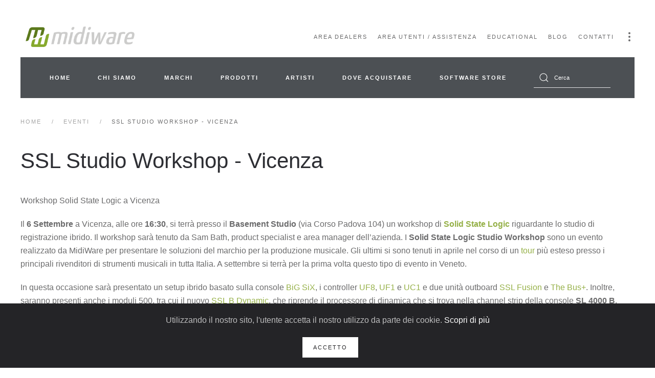

--- FILE ---
content_type: text/html; charset=utf-8
request_url: https://midiware.com/eventi/3432-sslstudioworkshopvincenza
body_size: 10197
content:
<!DOCTYPE html>
<html prefix="og: http://ogp.me/ns# fb: http://ogp.me/ns/fb#" lang="it-it" dir="ltr">
    <head>
        <meta name="viewport" content="width=device-width, initial-scale=1">
        <link rel="icon" href="/images/favicon.png" sizes="any">
                <link rel="apple-touch-icon" href="/images/favicon.png">
        <meta charset="utf-8">
	<meta property="og:image" content="https://midiware.com/images/Thumb_Evento_SSL_Vicenza.png#joomlaImage://local-images/Thumb_Evento_SSL_Vicenza.png?width=220&amp;height=158">
	<meta property="twitter:image" content="https://midiware.com/images/Thumb_Evento_SSL_Vicenza.png#joomlaImage://local-images/Thumb_Evento_SSL_Vicenza.png?width=220&amp;height=158">
	<meta property="og:title" content="SSL Studio Workshop - Vicenza">
	<meta property="twitter:title" content="SSL Studio Workshop - Vicenza">
	<meta property="og:description" content="Workshop Solid State Logic a Vicenza
Il 6 Settembre a Vicenza, alle ore 16:30, si terrà presso il Basement Studio (via Corso Padova 104) un workshop di Solid State Logic riguardante lo studio di registrazione ibrido. Il workshop sarà tenuto da Sam Bath, product specialist e area manager dell’azi...">
	<meta property="twitter:description" content="Workshop Solid State Logic a Vicenza
Il 6 Settembre a Vicenza, alle ore 16:30, si terrà presso il Basement Studio (via Corso Padova 104) un workshop di Solid State Logic riguardante lo studio di registrazione ibrido. Il workshop sarà tenuto da Sam Bath, product specialist e area manager dell’azi...">
	<meta name="description" content="MidiWare srl è il distributore italiano di diversi marchi e prodotti nei settori dell'audio professionale e della produzione musicale.">
	<meta name="generator" content="Joomla! - Open Source Content Management">
	<title>SSL Studio Workshop - Vicenza</title>
	<link href="https://midiware.com/cerca?format=opensearch" rel="search" title="midiware" type="application/opensearchdescription+xml">
	<link href="/media/system/css/joomla-fontawesome.min.css?ver=4.0.7" rel="preload" as="style" onload="this.onload=null;this.rel='stylesheet'">
<link href="/media/vendor/awesomplete/css/awesomplete.css?1.1.5" rel="stylesheet" />
	<link href="/media/vendor/joomla-custom-elements/css/joomla-alert.min.css?0.2.0" rel="stylesheet" />
	<link href="https://ajax.googleapis.com/ajax/libs/jqueryui/1.12.0/themes/cupertino/jquery-ui.css" rel="stylesheet" />
	<link href="/media/djextensions/magnific/magnific.css" rel="stylesheet" />
	<link href="/components/com_djcatalog2/themes/bootstrapped/css/theme.css" rel="stylesheet" />
	<link href="/components/com_djcatalog2/themes/bootstrapped/css/responsive.css" rel="stylesheet" />
	<link href="https://midiware.com/plugins/content/fastsocialshare/style/style.css" rel="stylesheet" />
	<link href="/media/sourcecoast/css/common.css" rel="stylesheet" />
	<link href="/plugins/system/jce/css/content.css?badb4208be409b1335b815dde676300e" rel="stylesheet" />
	<link href="/media/sourcecoast/css/fontawesome/css/font-awesome.min.css" rel="stylesheet" />
	<link href="/media/sourcecoast/themes/sclogin/default.css" rel="stylesheet" />
	<link href="/templates/yootheme/css/theme.10.css?1763916617" rel="stylesheet" />
	<link href="/templates/yootheme/css/theme.update.css?4.0.7" rel="stylesheet" />
	<style> .djc_item .djc_mainimage { margin-left: 4px; margin-bottom: 4px; }  .djc_item .djc_mainimage img { padding: 4px; }  .djc_item .djc_thumbnail { margin-left: 4px; margin-bottom: 4px; }  .djc_item .djc_thumbnail img {  padding: 4px;  }  .djc_item .djc_images {width: 314px; }  .djc_item .djc_thumbnail { width: 102px; }  .djc_items .djc_image img { padding: 4px;} .djc_related_items .djc_image img { padding: 4px;} .djc_category .djc_mainimage { margin-left: 4px; margin-bottom: 4px; }  .djc_category .djc_mainimage img { padding: 4px; }  .djc_category .djc_thumbnail { margin-left: 4px; margin-bottom: 4px; }  .djc_category .djc_thumbnail img {  padding: 4px;  }  .djc_category .djc_images {width: 314px; }  .djc_category .djc_thumbnail { width: 102px; }  .djc_subcategory .djc_image img { padding: 4px;} .djc_producer .djc_mainimage { margin-left: 4px; margin-bottom: 4px; }  .djc_producer .djc_mainimage img { padding: 4px; }  .djc_producer .djc_thumbnail { margin-left: 4px; margin-bottom: 4px; }  .djc_producer .djc_thumbnail img {  padding: 4px;  }  .djc_producer .djc_images {width: 314px; }  .djc_producer .djc_thumbnail { width: 102px; } </style>
<script src="https://ajax.googleapis.com/ajax/libs/jquery/3.7.0/jquery.min.js"></script>
	<script src="/media/legacy/js/jquery-noconflict.min.js?04499b98c0305b16b373dff09fe79d1290976288"></script>
	<script type="application/json" class="joomla-script-options new">{"joomla.jtext":{"COM_DJCATALOG2_ADD_TO_CART_ERROR_COMBINATION_PARAMS_INVALID":"COM_DJCATALOG2_ADD_TO_CART_ERROR_COMBINATION_PARAMS_INVALID","COM_DJCATALOG2_PRODUCT_OUT_OF_STOCK":"COM_DJCATALOG2_PRODUCT_OUT_OF_STOCK","COM_DJCATALOG2_PRODUCT_IN_STOCK":"COM_DJCATALOG2_PRODUCT_IN_STOCK","COM_DJCATALOG2_PRODUCT_IN_STOCK_QTY":"COM_DJCATALOG2_PRODUCT_IN_STOCK_QTY","ERROR":"Errore","MESSAGE":"Messaggio","NOTICE":"Avviso","WARNING":"Attenzione","JCLOSE":"Chiudi","JOK":"OK","JOPEN":"Apri"},"finder-search":{"url":"\/component\/finder\/?task=suggestions.suggest&amp;format=json&amp;tmpl=component&amp;Itemid=101"},"system.paths":{"root":"","rootFull":"https:\/\/midiware.com\/","base":"","baseFull":"https:\/\/midiware.com\/"},"csrf.token":"72546ef20361b15fa4ea6474b35480f8"}</script>
	<script src="/media/system/js/core.min.js?576eb51da909dcf692c98643faa6fc89629ead18"></script>
	<script src="/media/vendor/webcomponentsjs/js/webcomponents-bundle.min.js?2.7.0" nomodule defer></script>
	<script src="/media/com_finder/js/finder-es5.min.js?14e4c7fdce4ca11c6d12b74bad128529a294b183" nomodule defer></script>
	<script src="/media/system/js/messages-es5.min.js?44e3f60beada646706be6569e75b36f7cf293bf9" nomodule defer></script>
	<script src="/media/system/js/joomla-hidden-mail-es5.min.js?86544755a5c7287d31511970d36b3906e8e22dba" nomodule defer></script>
	<script src="/media/system/js/joomla-hidden-mail.min.js?6829a5ca62409c5d92c27b7c42bad9e81b3a480a" type="module"></script>
	<script src="/media/vendor/awesomplete/js/awesomplete.min.js?1.1.5" defer></script>
	<script src="/media/com_finder/js/finder.min.js?c8b55661ed62db937b8d6856090adf9258c4a0fc" type="module"></script>
	<script src="/media/system/js/fields/passwordview.min.js?bae2911b22f836c780af199d956a1b22c8604694" defer></script>
	<script src="/media/system/js/messages.min.js?7425e8d1cb9e4f061d5e30271d6d99b085344117" type="module"></script>
	<script src="https://ajax.googleapis.com/ajax/libs/jqueryui/1.12.0/jquery-ui.min.js"></script>
	<script src="/media/djextensions/magnific/magnific.js"></script>
	<script src="/components/com_djcatalog2/assets/magnific/magnific-init.js"></script>
	<script src="/components/com_djcatalog2/themes/bootstrapped/js/theme.js"></script>
	<script src="/components/com_jfbconnect/includes/jfbconnect.js?v=6"></script>
	<script src="/media/com_widgetkit/js/maps.js" defer></script>
	<script src="/templates/yootheme/vendor/yootheme/theme-analytics/app/analytics.min.js?4.0.7" defer></script>
	<script src="/templates/yootheme/vendor/yootheme/theme-cookie/app/cookie.min.js?4.0.7" defer></script>
	<script src="/templates/yootheme/vendor/assets/uikit/dist/js/uikit.min.js?4.0.7"></script>
	<script src="/templates/yootheme/vendor/assets/uikit/dist/js/uikit-icons-fuse.min.js?4.0.7"></script>
	<script src="/templates/yootheme/js/theme.js?4.0.7"></script>
	<script>
				window.DJC2BaseUrl = "";
			</script>
	<script>document.addEventListener('DOMContentLoaded', function() {
            Array.prototype.slice.call(document.querySelectorAll('a span[id^="cloak"]')).forEach(function(span) {
                span.innerText = span.textContent;
            });
        });</script>
	<script>GOOGLE_MAPS_API_KEY = "AIzaSyCOFRUl_v9nmgiAPYzIz3XQLqt-HBxCqEU";</script>
	<script src="https://maps.googleapis.com/maps/api/js?key=AIzaSyCOFRUl_v9nmgiAPYzIz3XQLqt-HBxCqEU"></script>
<script async src="https://www.googletagmanager.com/gtag/js?id=AW-1015314076"></script>
<script>
  window.dataLayer = window.dataLayer || [];
  function gtag(){dataLayer.push(arguments);}
  gtag('js', new Date());
  gtag('config', 'AW-1015314076');
</script>
<script>
  var _gaq = _gaq || [];
  _gaq.push(['_setAccount', 'UA-3300010-11']);
  _gaq.push(['_trackPageview']);
  (function() {
    var ga = document.createElement('script'); ga.type = 'text/javascript'; ga.async = true;
    ga.src = ('https:' == document.location.protocol ? 'https://ssl' : 'http://www') + '.google-analytics.com/ga.js';
    var s = document.getElementsByTagName('script')[0]; s.parentNode.insertBefore(ga, s);
  })();
</script>
<script>
$(document).ready(function(){
    $('.item-429 a').attr('href', '#').click(function(e) { e.preventDefault(); });
});
</script>
<script>
    $(window).on('load', function() {
		instgrm.Embeds.process();
	});
</script>
	<script type="text/javascript">jfbc.base = 'https://midiware.com/';
jfbc.return_url = 'L2V2ZW50aS8zNDMyLXNzbHN0dWRpb3dvcmtzaG9wdmluY2VuemE=';
jfbc.token = '72546ef20361b15fa4ea6474b35480f8';
jfbc.login.logout_facebook = false;
jfbc.login.scope = 'email,user_hometown';
jfbc.login.show_modal = '1';
jfbc.login.use_popup = false;
jfbc.login.auto = '1';
jfbc.login.logged_in = false;
jfbc.debug.enable = '1';
jfbc.init();
</script>
	<meta name="twitter:card" content="summary"/><meta name="twitter:site" content=""/><meta property="og:url" content="https://midiware.com/eventi/3432-sslstudioworkshopvincenza"/><meta property="og:title" content="SSL Studio Workshop - Vicenza"/><meta name="twitter:title" content="SSL Studio Workshop - Vicenza"/><meta property="og:description" content="MidiWare srl è il distributore italiano di diversi marchi e prodotti nei settori dell'audio professionale e della produzione musicale."/><meta name="twitter:description" content="MidiWare srl è il distributore italiano di diversi marchi e prodotti nei settori dell'audio professionale e della produzione musicale."/><meta property="og:type" content="website"/><meta property="fb:app_id" content="281664042332342"/><meta property="og:locale" content="it_it"/><meta property="og:site_name" content="MidiWare"/>
	<script>window.yootheme = window.yootheme || {}; var $theme = yootheme.theme = {"i18n":{"close":{"label":"Close"},"totop":{"label":"Back to top"},"marker":{"label":"Open"},"navbarToggleIcon":{"label":"Open menu"},"paginationPrevious":{"label":"Previous page"},"paginationNext":{"label":"Next page"},"searchIcon":{"toggle":"Open Search","submit":"Submit Search"},"slider":{"next":"Next slide","previous":"Previous slide","slideX":"Slide %s","slideLabel":"%s of %s"},"slideshow":{"next":"Next slide","previous":"Previous slide","slideX":"Slide %s","slideLabel":"%s of %s"},"lightboxPanel":{"next":"Next slide","previous":"Previous slide","slideLabel":"%s of %s","close":"Close"}},"google_analytics":"UA-3300010-11","google_analytics_anonymize":"","cookie":{"mode":"notification","template":"<div class=\"tm-cookie-banner uk-section uk-section-xsmall uk-section-secondary uk-position-bottom uk-position-fixed\">\n        <div class=\"uk-container uk-container-expand uk-text-center\">\n\n            <p><span>Utilizzando il nostro sito, l'utente accetta il nostro utilizzo da parte dei cookie.\u00a0<\/span><a href=\"cookie-policy\">Scopri di pi\u00f9<\/a><\/p>\n                            <button type=\"button\" class=\"js-accept uk-button uk-button-primary uk-margin-small-left\" data-uk-toggle=\"target: !.uk-section; animation: true\">Accetto<\/button>\n            \n            \n        <\/div>\n    <\/div>","position":"bottom"}};</script>
    
<style>input[name='your_name'] {display: none !important;}</style>

<style>input[name='your_address'] {display: none !important;}</style>
</head>
    <body class=""><script type="text/javascript">
  
  window.fbAsyncInit = function() {
    FB.init({version: 'v16.0',appId: '281664042332342', status: true, cookie: true, xfbml: true});
FB.Event.subscribe('comment.create', jfbc.social.facebook.comment.create);
FB.Event.subscribe('comment.remove', jfbc.social.facebook.comment.remove);
FB.Event.subscribe('auth.authResponseChange', function(response) {jfbc.login.facebook_onlogin();});
  };
  (function(d, s, id){
     var js, fjs = d.getElementsByTagName(s)[0];
     if (d.getElementById(id)) {return;}
     js = d.createElement(s); js.id = id;
     js.src = "//connect.facebook.net/it_IT/sdk/debug.js";
     fjs.parentNode.insertBefore(js, fjs);
   }(document, 'script', 'facebook-jssdk'));
</script>




        <div class="uk-hidden-visually uk-notification uk-notification-top-left uk-width-auto">
            <div class="uk-notification-message">
                <a href="#tm-main">Skip to main content</a>
            </div>
        </div>
    
        
        
        <div class="tm-page">

                        


<header class="tm-header-mobile uk-hidden@m">


    
        <div class="uk-navbar-container">

            <div class="uk-container uk-container-expand">
                <nav class="uk-navbar" uk-navbar="{&quot;container&quot;:&quot;.tm-header-mobile&quot;}">

                                        <div class="uk-navbar-left">

                                                    <a href="https://midiware.com/" aria-label="Back to home" class="uk-logo uk-navbar-item">
    <picture>
<source type="image/webp" srcset="/templates/yootheme/cache/9e/logo%201-9e45c109.webp 200w, /templates/yootheme/cache/a6/logo%201-a655f5ce.webp 399w, /templates/yootheme/cache/83/logo%201-8388e594.webp 400w" sizes="(min-width: 200px) 200px">
<img alt loading="eager" src="/templates/yootheme/cache/dd/logo%201-ddc4f122.png" width="200" height="38">
</picture></a>
                        
                                                    
                        
                    </div>
                    
                    
                                        <div class="uk-navbar-right">

                        
                        <a uk-toggle href="#tm-dialog-mobile" class="uk-navbar-toggle">

        
        <div uk-navbar-toggle-icon></div>

        
    </a>

                    </div>
                    
                </nav>
            </div>

        </div>

    



        <div id="tm-dialog-mobile" uk-offcanvas="container: true; overlay: true" mode="slide" flip>
        <div class="uk-offcanvas-bar uk-flex uk-flex-column">

                        <button class="uk-offcanvas-close uk-close-large" type="button" uk-close uk-toggle="cls: uk-close-large; mode: media; media: @s"></button>
            
                        <div class="uk-margin-auto-bottom">
                
<div class="uk-grid uk-child-width-1-1" uk-grid>    <div>
<div class="uk-panel" id="module-260">

    
    <div class="sclogin sourcecoast ns-bs5" id="sclogin-260">
    
    <div class="row">
        
    <div class="sclogin-joomla-login vertical col-md-12">
                <form action="/eventi/3432-sslstudioworkshopvincenza" method="post" id="sclogin-form260">
            <div class="mod-sclogin__userdata userdata">
                <div class="mod-sclogin__username form-group">
                    <div class="input-group">
                        <input id="sclogin-username-260" type="text" name="username" class="form-control sclogin-username"
                               autocomplete="username" placeholder="Nome utente"
                               tabindex="0"                         >
                        <label for="sclogin-username-260" class="visually-hidden">Nome utente</label>
                        <span class="input-group-text " title="Nome utente">
                            <span class="icon-fw icon-user" aria-hidden="true"></span>
                        </span>
                        <!-- only add spans if they have buttons present -->
                                            </div>
                </div>
                <div class="mod-sclogin__password form-group">
                    <div class="input-group">
                        <input id="sclogin-passwd-260" type="password" name="password" autocomplete="current-password" class="form-control sclogin-passwd" placeholder="Password">
                        <!-- only add spans if they have buttons present -->
                                            </div>
                </div>
                <div class="form-group form-sclogin-submitcreate" id="form-sclogin-submitcreate-260">
                    <button type="submit" name="Submit" class="btn btn-primary">Login</button>
                                            <a class="btn validate btn-secondary" href="/component/users/registration?Itemid=101">Registrati</a>
                                    </div>
                                        <input id="sclogin-remember-260" type="hidden" name="remember" class="inputbox sclogin-remember" checked value="yes" title="Remember Me" />
                    
                <input type="hidden" name="option" value="com_users"/><input type="hidden" name="task" value="user.login"/><input type="hidden" name="return" value="aW5kZXgucGhwP0l0ZW1pZD0yMTA="/><input type="hidden" name="mod_id" value="260"/><input type="hidden" name="72546ef20361b15fa4ea6474b35480f8" value="1">            </div>
        <input type="text" name="your_name" value=""/><input type="hidden" name="86dce782f8eff41e7f0a3c17a0aa8ea6" value="1769769403.1"/></form>
    </div>
    <div class="sclogin-social-login col-md-12 vertical bottom"><div class="sourcecoast login ns-bs5"><div class="d-flex justify-content-start"><div class="social-login mr-2 facebook jfbcLogin" >
        <a class="sc_fblogin" href="javascript:void(0)" onclick="jfbc.login.provider('facebook');">
            <img src="/media/sourcecoast/images/provider/facebook/icon_label.png" alt="Accedi con Facebook" title="Accedi con Facebook"/></a>
            </div></div></div></div>    </div>

        <div class="clearfix"></div>
</div>


</div>
</div>    <div>
<div class="uk-panel" id="module-259">

    
    
<ul class="uk-nav uk-nav-default">
    
	<li class="item-119"><a href="/area-dealers"> Area Dealers</a></li>
	<li class="item-210"><a href="/accesso-utenti"> Area Utenti / Assistenza</a></li>
	<li class="item-120"><a href="/educational"> Educational</a></li>
	<li class="item-321"><a href="/blog"> Blog</a></li>
	<li class="item-251"><a href="/contattaci"> Contatti</a></li>
	<li class="item-429"><a href="/2023-06-30-09-05-31" class="hideonmobile"><span uk-icon="icon: more-vertical;"></span> </a></li></ul>

</div>
</div>    <div>
<div class="uk-panel" id="module-258">

    
    
<ul class="uk-nav uk-nav-default" id="mobilemenu">
    
	<li class="item-101"><a href="/"> Home</a></li>
	<li class="item-117"><a href="/chi-siamo"> Chi siamo</a></li>
	<li class="item-118"><a href="/marchi"> Marchi</a></li>
	<li class="item-114"><a href="/prodotti"> Prodotti</a></li>
	<li class="item-116"><a href="/artisti"> Artisti</a></li>
	<li class="item-159"><a href="/dove-acquistare?view=map"> Dove acquistare</a></li>
	<li class="item-318"><a href="https://www.midiware.store" target="_blank"> Software Store</a></li></ul>

</div>
</div>    <div>
<div class="uk-panel" id="module-tm-3">

    
    

    <form id="search-tm-3" action="/cerca" method="get" role="search" class="uk-search js-finder-searchform uk-search-default uk-width-1-1"><span uk-search-icon class="uk-position-z-index"></span><input name="q" class="js-finder-search-query uk-search-input" placeholder="Cerca" required aria-label="Cerca" type="search"></form>






</div>
</div>    <div>
<div class="uk-panel" id="module-tm-4">

    
    <ul class="uk-flex-inline uk-flex-middle uk-flex-nowrap" uk-grid>                    <li><a href="https://midiware.com/newsletter" class="uk-preserve-width uk-icon-link" rel="noreferrer" target="_blank"><span uk-icon="icon: mail;"></span></a></li>
                    <li><a href="https://www.linkedin.com/company/midiware/" class="uk-preserve-width uk-icon-link" rel="noreferrer" target="_blank"><span uk-icon="icon: linkedin;"></span></a></li>
                    <li><a href="http://twitter.com/MidiWare" class="uk-preserve-width uk-icon-link" rel="noreferrer" target="_blank"><span uk-icon="icon: twitter;"></span></a></li>
                    <li><a href="http://www.youtube.com/midiwarevideo" class="uk-preserve-width uk-icon-link" rel="noreferrer" target="_blank"><span uk-icon="icon: youtube;"></span></a></li>
                    <li><a href="http://www.facebook.com/midiware" class="uk-preserve-width uk-icon-link" rel="noreferrer" target="_blank"><span uk-icon="icon: facebook;"></span></a></li>
                    <li><a href="http://www.instagram.com/midiware" class="uk-preserve-width uk-icon-link" rel="noreferrer" target="_blank"><span uk-icon="icon: instagram;"></span></a></li>
            </ul>
</div>
</div></div>
            </div>
            
            
        </div>
    </div>
    
    
    

</header>





<header class="tm-header uk-visible@m" uk-header>






        <div class="tm-headerbar-default tm-headerbar tm-headerbar-top">
        <div class="uk-container uk-flex uk-flex-middle">

                        
<div class="uk-panel" id="module-95">

    
    
<div class="uk-margin-remove-last-child custom" ><a href="/"><img src="/images/1midiware/logo.png" alt="logo" width="213" height="40" class="header-logo" /></a></div>

</div>

            
                        <div class="uk-margin-auto-left">
                
<div class="uk-panel" id="module-menu-header">

    
    
<ul class="uk-subnav" uk-dropnav="{&quot;boundary&quot;:&quot;false&quot;,&quot;container&quot;:&quot;body&quot;}">
    
	<li class="item-119"><a href="/area-dealers"> Area Dealers</a></li>
	<li class="item-210"><a href="/accesso-utenti"> Area Utenti / Assistenza</a></li>
	<li class="item-120"><a href="/educational"> Educational</a></li>
	<li class="item-321"><a href="/blog"> Blog</a></li>
	<li class="item-251"><a href="/contattaci"> Contatti</a></li>
	<li class="item-429 uk-parent"><a href="/2023-06-30-09-05-31" class="hideonmobile"><span uk-icon="icon: more-vertical;"></span> </a>
	<div class="uk-dropdown" style="width: 400px"><div class="uk-grid tm-grid-expand uk-child-width-1-1 uk-grid-margin">
<div class="uk-width-1-1">
    
        
            
            
            
                
                    
<div class="uk-panel login-dropdown-menu">
            <h3 class="el-title">                    Login                </h3>    
    <div class="sclogin sourcecoast ns-bs5" id="sclogin-219">
    
    <div class="row">
        <div class="sclogin-social-login col-md-12 vertical top"><div class="sourcecoast login ns-bs5"><div class="d-flex justify-content-start"><div class="social-login mr-2 facebook jfbcLogin" >
        <a class="sc_fblogin" href="javascript:void(0)" onclick="jfbc.login.provider('facebook');">
            <img src="/media/sourcecoast/images/provider/facebook/icon_label.png" alt="Accedi con Facebook" title="Accedi con Facebook"/></a>
            </div></div></div></div>
    <div class="sclogin-joomla-login vertical col-md-12">
                <form action="/eventi/3432-sslstudioworkshopvincenza" method="post" id="sclogin-form219">
            <div class="mod-sclogin__userdata userdata">
                <div class="mod-sclogin__username form-group">
                    <div class="input-group">
                        <input id="sclogin-username-219" type="text" name="username" class="form-control sclogin-username"
                               autocomplete="username" placeholder="Nome utente"
                               tabindex="0"                         >
                        <label for="sclogin-username-219" class="visually-hidden">Nome utente</label>
                        <span class="input-group-text " title="Nome utente">
                            <span class="icon-fw icon-user" aria-hidden="true"></span>
                        </span>
                        <!-- only add spans if they have buttons present -->
                                            </div>
                </div>
                <div class="mod-sclogin__password form-group">
                    <div class="input-group">
                        <input id="sclogin-passwd-219" type="password" name="password" autocomplete="current-password" class="form-control sclogin-passwd" placeholder="Password">
                        <!-- only add spans if they have buttons present -->
                                            </div>
                </div>
                <div class="form-group form-sclogin-submitcreate" id="form-sclogin-submitcreate-219">
                    <button type="submit" name="Submit" class="btn btn-primary">Login</button>
                                            <a class="btn validate btn-secondary" href="/component/users/registration?Itemid=101">Registrati</a>
                                    </div>
                                        <div class="form-check">
                            <div class="form-group form-sclogin-remember" id="form-sclogin-remember-219">
                                <label for="sclogin-remember-219">
                                    <input id="sclogin-remember-219" type="checkbox" name="remember" class="form-check-input sclogin-remember"  title="Remember Me" />
                                    Ricordami                                </label>
                            </div>
                        </div>
                    
                <input type="hidden" name="option" value="com_users"/><input type="hidden" name="task" value="user.login"/><input type="hidden" name="return" value="aW5kZXgucGhwP0l0ZW1pZD0xOTU="/><input type="hidden" name="mod_id" value="219"/><input type="hidden" name="72546ef20361b15fa4ea6474b35480f8" value="1"><ul><li><span class="btn-link"><a href="/component/users/reset?Itemid=101">Password dimenticata?</a></span></li></ul>            </div>
        <input type="text" name="your_address" value=""/><input type="hidden" name="86dce782f8eff41e7f0a3c17a0aa8ea6" value="1769769403.4"/></form>
    </div>
        </div>

        <div class="clearfix"></div>
</div>


</div>

                
            
        
    
</div></div></div></li></ul>

</div>

            </div>
            
        </div>
    </div>
    
    
        
            <div class="uk-navbar-container">

                <div class="uk-container uk-flex uk-flex-middle">
                    <nav class="uk-navbar uk-navbar-justify uk-flex-auto" uk-navbar="{&quot;align&quot;:&quot;right&quot;,&quot;container&quot;:&quot;.tm-header&quot;,&quot;boundary&quot;:&quot;.tm-header .uk-navbar-container&quot;,&quot;target-x&quot;:&quot;.tm-header .uk-navbar&quot;,&quot;target-y&quot;:&quot;.tm-header .uk-navbar-container&quot;,&quot;dropbar&quot;:true,&quot;dropbar-anchor&quot;:&quot;.tm-header .uk-navbar-container&quot;}">

                                                <div class="uk-navbar-left">
                            
<ul class="uk-navbar-nav">
    
	<li class="item-101"><a href="/"> Home</a></li>
	<li class="item-117"><a href="/chi-siamo"> Chi siamo</a></li>
	<li class="item-118"><a href="/marchi"> Marchi</a></li>
	<li class="item-114"><a href="/prodotti"> Prodotti</a></li>
	<li class="item-116"><a href="/artisti"> Artisti</a></li>
	<li class="item-159"><a href="/dove-acquistare?view=map"> Dove acquistare</a></li>
	<li class="item-318"><a href="https://www.midiware.store" target="_blank"> Software Store</a></li></ul>

<div class="uk-navbar-item" id="module-tm-2">

    
    

    <form id="search-tm-2" action="/cerca" method="get" role="search" class="uk-search js-finder-searchform uk-search-default"><span uk-search-icon class="uk-position-z-index"></span><input name="q" class="js-finder-search-query uk-search-input" placeholder="Cerca" required aria-label="Cerca" type="search"></form>






</div>

                        </div>
                        
                        
                    </nav>
                </div>

            </div>

        
    




</header>

            
            

            <main id="tm-main"  class="tm-main uk-section uk-section-default" uk-height-viewport="expand: true">

                                <div class="uk-container">

                    
                                                            

<nav class="uk-margin-medium-bottom" aria-label="Breadcrumb">
    <ul class="uk-breadcrumb" vocab="https://schema.org/" typeof="BreadcrumbList">
    
            <li property="itemListElement" typeof="ListItem">            <a href="/" property="item" typeof="WebPage"><span property="name">Home</span></a>
            <meta property="position" content="1">
            </li>    
            <li property="itemListElement" typeof="ListItem">            <a href="/eventi" property="item" typeof="WebPage"><span property="name">Eventi</span></a>
            <meta property="position" content="2">
            </li>    
            <li property="itemListElement" typeof="ListItem">            <span property="name">SSL Studio Workshop - Vicenza</span>            <meta property="position" content="3">
            </li>    
    </ul>
</nav>
                            
                
                <div id="system-message-container" aria-live="polite"></div>

                
<article id="article-3432" class="uk-article" data-permalink="https://midiware.com/eventi/3432-sslstudioworkshopvincenza" typeof="Article" vocab="https://schema.org/">

    <meta property="name" content="SSL Studio Workshop - Vicenza">
    <meta property="author" typeof="Person" content="Administrator">
    <meta property="dateModified" content="2024-01-08T13:42:11+01:00">
    <meta property="datePublished" content="2023-08-30T14:16:00+02:00">
    <meta class="uk-margin-remove-adjacent" property="articleSection" content="Eventi">

            
    
                        
                    <h1 property="headline" class="uk-margin-top uk-margin-remove-bottom uk-article-title">
                SSL Studio Workshop - Vicenza            </h1>
        
        
        
        
        
                <div  class="uk-margin-medium-top" property="text">

            
                            
<p>Workshop Solid State Logic a Vicenza</p>
 
<p>Il <strong>6 Settembre</strong> a Vicenza, alle ore <strong>16:30</strong>, si terrà presso il <strong>Basement Studio</strong> (via Corso Padova 104) un workshop di<a href="/marchi/36-solid-state-logic" target="_blank" rel="noopener"><strong> Solid State Logic</strong></a> riguardante lo studio di registrazione ibrido. Il workshop sarà tenuto da Sam Bath, product specialist e area manager dell’azienda. I <strong>Solid State Logic Studio Workshop</strong> sono un evento realizzato da MidiWare per presentare le soluzioni del marchio per la produzione musicale. Gli ultimi si sono tenuti in aprile nel corso di un <a href="/eventi/3399-sslworkshop2023" target="_blank" rel="noopener">tour</a> più esteso presso i principali rivenditori di strumenti musicali in tutta Italia. A settembre si terrà per la prima volta questo tipo di evento in Veneto.</p>
<p>In questa occasione sarà presentato un setup ibrido basato sulla console <a href="/prodotti/77-mixer/5826-bigsix" target="_blank" rel="noopener">BiG SiX</a>, i controller <a href="/prodotti/78-superfici-di-controllo/5372-uf8" target="_blank" rel="noopener">UF8</a>, <a href="/prodotti/78-superfici-di-controllo/6097-uf1" target="_blank" rel="noopener">UF1</a> e <a href="/prodotti/78-superfici-di-controllo/5531-uc1" target="_blank" rel="noopener">UC1</a> e due unità outboard <a href="/prodotti/1139-processori-di-segnale/4822-sslfusion" target="_blank" rel="noopener">SSL Fusion</a> e <a href="/prodotti/1130-outboard-per-studio-e-live/5856-thebus" target="_blank" rel="noopener">The Bus+</a>. Inoltre, saranno presenti anche i moduli 500, tra cui il nuovo <a href="/prodotti/1130-outboard-per-studio-e-live/6154-500-series-bdyn?ic=1" target="_blank" rel="noopener">SSL B Dynamic</a>, che riprende il processore di dinamica che si trova nella channel strip della console <strong>SL 4000 B</strong>.</p>
<p>Il workshop è gratuito, ma i posti sono limitati: per prenotarsi è sufficiente mandare una email a <a href="mailto:info@midiware.com."><joomla-hidden-mail  is-link="1" is-email="1" first="aW5mbw==" last="bWlkaXdhcmUuY29t" text="aW5mb0BtaWRpd2FyZS5jb20=" base="" >Questo indirizzo email è protetto dagli spambots. È necessario abilitare JavaScript per vederlo.</joomla-hidden-mail>.</a></p>
<p><img src="/images/SSL_Vicenza_def.png" alt="SSL Vicenza def"></p><div class="fastsocialshare_container fastsocialshare-align-left"><div class="fastsocialshare-subcontainer"><script>
					var loadAsyncDeferredFacebook = function() {
						(function(d, s, id) {
						  var js, fjs = d.getElementsByTagName(s)[0];
						  if (d.getElementById(id)) return;
						  js = d.createElement(s); js.id = id;
						  js.src = "//connect.facebook.net/it_IT/sdk.js#xfbml=1&version=v3.0&appId=MidiWare";
						  fjs.parentNode.insertBefore(js, fjs);
						}(document, 'script', 'facebook-jssdk'));
					}
	
			  		if (window.addEventListener)
						window.addEventListener("load", loadAsyncDeferredFacebook, false);
					else if (window.attachEvent)
						window.attachEvent("onload", loadAsyncDeferredFacebook);
					else
				  		window.onload = loadAsyncDeferredFacebook;
					</script><div class="fastsocialshare-share-fbl fastsocialshare-button_count">
				<div class="fb-like"
					data-href="https://midiware.com/eventi/3432-sslstudioworkshopvincenza"
					data-layout="button_count"
                	data-width="100"
					data-action="like"
					data-show-faces="true"
					data-share="false">
				</div></div><div class="fastsocialshare-share-fbsh fb-shareme-core">
					<div class="fb-share-button fb-shareme-core"
						data-href="https://midiware.com/eventi/3432-sslstudioworkshopvincenza"
						data-layout="button_count"
						data-size="small">
					</div></div><div class="fastsocialshare-share-tw">
						<a href="https://twitter.com/intent/tweet" data-dnt="true" class="twitter-share-button"  data-text="SSL Studio Workshop - Vicenza" data-count="horizontal" data-via="" data-url="https://midiware.com/eventi/3432-sslstudioworkshopvincenza" data-lang="it"></a>
						</div>
						<script>
							var loadAsyncDeferredTwitter =  function() {
	            						var d = document;
	            						var s = 'script';
	            						var id = 'twitter-wjs';
					            		var js,fjs=d.getElementsByTagName(s)[0],p=/^http:/.test(d.location)?'http':'https';if(!d.getElementById(id)){
						        		js=d.createElement(s);js.id=id;js.src=p+'://platform.twitter.com/widgets.js';fjs.parentNode.insertBefore(js,fjs);}
					        		}
						
							if (window.addEventListener)
								window.addEventListener("load", loadAsyncDeferredTwitter, false);
							else if (window.attachEvent)
								window.attachEvent("onload", loadAsyncDeferredTwitter);
							else
								window.onload = loadAsyncDeferredTwitter;
						</script><div class="fastsocialshare-share-lin">
						<script>
							var loadAsyncDeferredLinkedin =  function() {
								var po = document.createElement('script');
								po.type = 'text/javascript';
								po.async = true;
								po.src = 'https://platform.linkedin.com/in.js';
								po.innerHTML = 'lang: it_IT';
								var s = document.getElementsByTagName('script')[0];
								s.parentNode.insertBefore(po, s);
							};
		
							 if (window.addEventListener)
							  window.addEventListener("load", loadAsyncDeferredLinkedin, false);
							else if (window.attachEvent)
							  window.attachEvent("onload", loadAsyncDeferredLinkedin);
							else
							  window.onload = loadAsyncDeferredLinkedin;
						</script>
						<script type="in/share" data-url="https://midiware.com/eventi/3432-sslstudioworkshopvincenza" data-counter="right"></script>
						</div><div class="fastsocialshare-share-whatsapp">
    					<a style="text-decoration:none; border-radius: 2px; padding:1px 5px 2px; font-size:14px; background-color:#25d366; color:#ffffff !important;" onclick="window.open('https://api.whatsapp.com/send?text=https%3A%2F%2Fmidiware.com%2Feventi%2F3432-sslstudioworkshopvincenza - SSL%20Studio%20Workshop%20-%20Vicenza','whatsappshare','width=640,height=480')" href="javascript:void(0)"><span class='fastsocialshare-share-whatsappicon'  style='margin-right:4px'><svg style="vertical-align:text-bottom" fill="#fff" preserveAspectRatio="xMidYMid meet" height="1em" width="1em" viewBox="0 2 40 40"><g><path d="m25 21.7q0.3 0 2.2 1t2 1.2q0 0.1 0 0.3 0 0.8-0.4 1.7-0.3 0.9-1.6 1.5t-2.2 0.6q-1.3 0-4.3-1.4-2.2-1-3.8-2.6t-3.3-4.2q-1.6-2.3-1.6-4.3v-0.2q0.1-2 1.7-3.5 0.5-0.5 1.2-0.5 0.1 0 0.4 0t0.4 0.1q0.4 0 0.6 0.1t0.3 0.6q0.2 0.5 0.8 2t0.5 1.7q0 0.5-0.8 1.3t-0.7 1q0 0.2 0.1 0.3 0.7 1.7 2.3 3.1 1.2 1.2 3.3 2.2 0.3 0.2 0.5 0.2 0.4 0 1.2-1.1t1.2-1.1z m-4.5 11.9q2.8 0 5.4-1.1t4.5-3 3-4.5 1.1-5.4-1.1-5.5-3-4.5-4.5-2.9-5.4-1.2-5.5 1.2-4.5 2.9-2.9 4.5-1.2 5.5q0 4.5 2.7 8.2l-1.7 5.2 5.4-1.8q3.5 2.4 7.7 2.4z m0-30.9q3.4 0 6.5 1.4t5.4 3.6 3.5 5.3 1.4 6.6-1.4 6.5-3.5 5.3-5.4 3.6-6.5 1.4q-4.4 0-8.2-2.1l-9.3 3 3-9.1q-2.4-3.9-2.4-8.6 0-3.5 1.4-6.6t3.6-5.3 5.3-3.6 6.6-1.4z"></path></g></svg></span><span class='fastsocialshare-share-whatsapptext'>Whatsapp</span></a>
						</div></div></div>            
        </div>
        
        
        
        
        
        
        
    
</article>


                
                        
                </div>
                
            </main>

            

                        <footer>
                <!-- Builder #footer -->
<div class="uk-section-default uk-section">
    
        
        
        
            
                                <div class="uk-container">                
                    
                    <div class="uk-grid tm-grid-expand uk-child-width-1-1 uk-grid-margin">
<div class="uk-width-1-1">
    
        
            
            
            
                
                    
<div class="uk-panel">
    
    
<div class="uk-margin-remove-last-child custom" ><div class="uk-panel-space uk-flex uk-flex-middle justify-content-around px-4 align-items-center uk-flex-wrap"><img src="/images/1midiware/logo.png" alt="Midiware" width="134" height="40">
<ul class="uk-subnav uk-margin-bottom-remove px-4">
<li>
<div class="fb-like mt-3" data-href="https://www.facebook.com/MidiWare" data-layout="button_count" data-action="like" data-show-faces="false" data-share="true">&nbsp;</div>
</li>
</ul>
<ul class="uk-flex-inline uk-flex-middle uk-flex-nowrap uk-grid footer-social-icons" uk-grid>
<li class="uk-first-column"><a href="/newsletter" target="_blank" rel="noopener noreferrer" class="uk-preserve-width uk-icon-link"><span class="uk-icon" uk-icon="icon: mail;"></span></a></li>
<li><a href="https://www.linkedin.com/company/midiware/" target="_blank" rel="noopener noreferrer" class="uk-preserve-width uk-icon-link"><span class="uk-icon" uk-icon="icon: linkedin;"></span></a></li>
<li><a href="http://twitter.com/MidiWare" target="_blank" rel="noopener noreferrer" class="uk-preserve-width uk-icon-link"><span class="uk-icon" uk-icon="icon: twitter;"></span></a></li>
<li><a href="http://www.youtube.com/midiwarevideo" target="_blank" rel="noopener noreferrer" class="uk-preserve-width uk-icon-link"><span class="uk-icon" uk-icon="icon: youtube;"></span></a></li>
<li><a href="http://www.facebook.com/midiware" target="_blank" rel="noopener noreferrer" class="uk-preserve-width uk-icon-link"><span class="uk-icon" uk-icon="icon: facebook;"></span></a></li>
<li><a href="http://www.instagram.com/midiware" target="_blank" rel="noopener noreferrer" class="uk-preserve-width uk-icon-link"><span class="uk-icon" uk-icon="icon: instagram;"></span></a></li>
</ul>
<hr class="uk-margin-top-remove"></div></div>

</div>

<div class="uk-panel">
    
    
<div class="uk-margin-remove-last-child custom" ><p style="text-align: center;">Copyright © 2010 - 2024 by MidiWare S.r.l. - Via Cassia, 1081 - 00189 Roma - TEL. +39 06 3036 3456 <br> Info: <joomla-hidden-mail  is-link="1" is-email="1" first="aW5mbw==" last="bWlkaXdhcmUuY29t" text="aW5mb0BtaWRpd2FyZS5jb20=" base="" >Questo indirizzo email è protetto dagli spambots. È necessario abilitare JavaScript per vederlo.</joomla-hidden-mail> - P.IVA: IT01810351005. Tutti i diritti riservati. <a href="/termini-e-condizioni">Termini e condizioni</a> - <a href="/privacy-policy">Privacy Policy - GDPR</a></p></div>

</div>

                
            
        
    
</div></div>
                                </div>
                
            
        
    
</div>            </footer>
            
        </div>

        
        

    <div id="jfbcLoginModal" class="sourcecoast modal ns-bs5" style="display:none"><div class="modal-body">Avete fatto login usando le vostre credenziali Facebook.</div></div></body>
</html>


--- FILE ---
content_type: text/css
request_url: https://midiware.com/components/com_djcatalog2/themes/bootstrapped/css/theme.css
body_size: 5646
content:
/* general */

.djc_clearfix:after {content: "."; display: block; height: 0; clear: both; visibility: hidden;}
.djc_clearfix {min-width: 0; display: inline-block; /* \*/	display: block;}	/* trigger hasLayout for IE7. Hide from IE Mac */

* html .djc_clearfix {height: 1%;} /* Hide from IE Mac */
	
.clear,
.djc_clear {
	clear: both;
}

.visually-hidden, .hidden {
	display: none;
}

#lbPrevLink,
#lbNextLink {
	background-color: transparent !important;
}

#djcatalog {
	position: relative;
}

#djcatalog a img {
	/*border: none;*/ 
	outline: none;
}

#djcatalog .djc_images a:link,
#djcatalog .djc_images a:visited,
#djcatalog .djc_images a:hover,
#djcatalog .djc_images a:focus,
#djcatalog .djc_image a:link,
#djcatalog .djc_image a:visited,
#djcatalog .djc_image a:hover,
#djcatalog .djc_image a:focus {
	outline: none;
	background: none;
	zoom: 1;
}

#djcatalog .djc_image img {
	box-sizing: border-box;
	max-width: 100%;
}

/* single item/category/producer images */

#djcatalog .djc_images {
	float: right;
	margin-left: 20px;
	margin-bottom: 20px;
}

#djcatalog .djc_mainimage {
	text-align: center;
	overflow: hidden;
}
#djcatalog .djc_thumbnails {
	clear: both;
	}
#djcatalog .djc_thumbnail {
	float: left;
	text-align: center;
}

#djcatalog .djc_mainimage img {
	display: block;
}

#djcatalog .djc_mainimage a,
#djcatalog .djc_thumbnail a{
	display: block !important;
}
#djcatalog .djc_mainimage img,
#djcatalog .djc_thumbnail img {
/*	background: url(../images/bg2.png) repeat;
	border-radius: 4px 4px 4px 4px;
	-moz-border-radius: 4px;
    -webkit-border-radius: 4px;
	vertical-align: middle;
	display: inline;*/
}

#djcatalog.djc_item .djc_featured_image {
	float: left;
	margin: 0 0 3px;
}

#djcatalog.djc_item .djc_producer_items_link {
	margin: 0 5px;
}

#djcatalog.djc_item .djc_fulltext {
	padding-top: 10px;
}

/* subcategories */

#djcatalog .djc_subcategories_grid .djc_subcategory  {
	float: left;
}
#djcatalog .djc_subcategories_grid .djc_subcategory_bg {
	margin: 2px;
	-webkit-box-sizing: border-box;
	-moz-box-sizing: border-box;
	box-sizing: border-box;
}

/*#djcatalog .djc_subcategories_grid .djc_subcategory_col_first  .djc_subcategory_bg {
	margin-left: 0;
}
#djcatalog .djc_subcategories_grid .djc_subcategory_col_last  .djc_subcategory_bg {
	margin-right: 0;
}*/

#djcatalog .djc_subcategories_grid .djc_subcategory_in {
	/*padding: 10px 20px;*/
	padding: 5px;
}

/*#djcatalog .djc_subcategories_grid {
	margin-left: -10px;
}*/

#djcatalog .djc_subcategories_grid {
	margin: 0 -5px;
}

#djcatalog .djc_subcategories_grid .djc_subcategory_bg {
	/*margin: 0 0 10px 10px;*/
	margin: 5px;
}

#djcatalog .djc_subcategories_grid .djc_image {
	text-align: center;
	margin: 0 0 10px;	
	overflow: hidden;
}

#djcatalog .djc_subcategories_grid .djc_title {
	text-align: center;
}

/*#djcatalog .djc_subcategories_grid .djc_image img {
	background: url(../images/bg1.png) repeat;
	border-radius: 4px 4px 4px 4px;
	-moz-border-radius: 4px;
    -webkit-border-radius: 4px;
}*/

/* items - general */

/*#djcatalog .djc_items .djc_image img,
#djcatalog .djc_related_items .djc_image img {
	background: url(../images/bg1.png) repeat;
	border-radius: 4px 4px 4px 4px;
	-moz-border-radius: 4px;
    -webkit-border-radius: 4px;
}*/

#djcatalog .thumbnail {
	padding: 19px;
	margin-bottom: 10px;
}

#djcatalog .djc_items .djc_image,
#djcatalog .djc_related_items .djc_image {
	text-align: center;
	margin: 0 0 10px 0;	
	overflow: hidden;
}

#djcatalog .djc_items .djc2_cols_1 .djc_image,
#djcatalog .djc_items .djc2_cols_2 .djc_image {
	float: left;
	margin: 0 10px 10px 0px;
}

#djcatalog .djc_items .djc2_cols_1 .djc_introtext,
#djcatalog .djc_items .djc2_cols_2 .djc_introtext {
	clear: both;
}

#djcatalog .djc_producers .djc_producer_item .djc_image {
	float: none;
	text-align: center;
}

#djcatalog .djc_producers .djc_producer_item .djc_title h3 {
	text-align: center;
}

/* items filters/toolbar */

/*#djcatalog .djc_filters .djc_filters_in,
#djcatalog .djc_order .djc_order_in {
	padding: 10px;
	background: url(../images/bg2.png) repeat;
	border-radius: 8px 8px 8px 8px;
	-moz-border-radius: 8px;
    -webkit-border-radius: 8px;
}*/

#djcatalog .djc_filters_in {
	margin-bottom: 10px;
	margin-top: 10px;
}

#djcatalog .djc_filters form {
	margin: 0;
	margin: 0;
}

#djcatalog .djc_filters select {
	margin: 0;
}

#djcatalog .djc_filters input.INPUTBOXREPLACE {
	margin: 0;
}

#djcatalog .djc_filter_ul,
#djcatalog .djc_filter_list,
#djcatalog .djc_filter_search,
#djcatalog .djc_filter_map_search,
#djcatalog .djc_filter_radius_search,
#djcatalog .djc_filter_country_state_search,
#djcatalog .djc_order_buttons {
	list-style: none;
	margin: 0;
	padding: 0;
}

#djcatalog .djc_filter_ul,
#djcatalog .djc_filter_map_search {
	margin: 0 0 10px 0;
}

#djcatalog .djc_filter_ul:last-child {
	margin-bottom: 0;
}

#djcatalog .djc_atoz .djc_atoz_in {
	padding: 10px 0;
}

#djcatalog .djc_atoz .djc_atoz_in {
	margin-bottom: 10px;
}

#djcatalog .djc_atoz_list {
	text-align: center;
	margin: 0;
	padding: 0;
}

#djcatalog .djc_atoz_list li {
	display: block;
	float: left;
	margin: 0 0.2%;
	padding: 0;
	list-style: none;
	background: none;
	width: 3.44%;
	text-align: center;
	overflow: hidden;
}

#djcatalog .djc_atoz_list li a span,
#djcatalog .djc_atoz_list li span span {
	display: block;
	padding: 2px 0;
    text-transform: uppercase;
}


/*#djcatalog .djc_atoz_list li a span {
	background: url(../images/bg2.png) repeat;
}

#djcatalog .djc_atoz_list li span span {
	background: url(../images/bg1.png) repeat;
}

#djcatalog .djc_atoz_list li a:hover span {
	background: url(../images/bg3.png) repeat;
}*/

#djcatalog .djc_filter_list > li,
#djcatalog .djc_filter_search > li,
#djcatalog .djc_filter_map_search > li,
#djcatalog .djc_filter_radius_search > li,
#djcatalog .djc_filter_country_state_search > li,
#djcatalog .djc_order_buttons > li {
	display: block;
	float: left;
	list-style: none;
	padding: 0;
	margin: 0 10px 0 0;
	background: none;
	line-height: 2;
}


#djcatalog .djc_filter_list > li span,
#djcatalog .djc_filter_search > li span,
#djcatalog .djc_filter_map_search > li span,
#djcatalog .djc_filter_radius_search > li span,
#djcatalog .djc_filter_country_state_search > li span,
#djcatalog .djc_order_buttons > li span {
	font-weight: bold;
}

#djcatalog .djc_order_in {
	margin-bottom: 10px;
}

/*#djcatalog .djc_readon {
	margin: 0.5em 0;
}*/

#djcatalog .djc_layout_switch {
	margin: 10px 0;
}

#djcatalog .djc_layout_buttons {
	list-style: none;
	margin: 0;
	padding: 0;
	float: right;
}

#djcatalog .djc_layout_buttons li {
	list-style: none;
	background: none;
	padding: 0;
	margin: 0 0 0 4px;
	float: right;
}

#djcatalog .djc_layout_buttons li a {
	display: block;
}

#djcatalog .djc_layout_buttons li a.active,
#djcatalog .djc_layout_buttons li a:hover {
}

/* items / related items - grid */

#djcatalog .djc_items .djc_item,
#djcatalog .djc_related_items .djc_item  {
	float: left;
}

#djcatalog .djc_items .djc_item_bg,
#djcatalog .djc_related_items .djc_item_bg {
/*	background: url(../images/bg1.png) repeat;
	margin: 2px;*/
	position: relative;
	-webkit-box-sizing: border-box;
	-moz-box-sizing: border-box;
	box-sizing: border-box;
}

#djcatalog .well {
	background-color: #fff;
}

#djcatalog .featured_item .djc_item_bg {
	background-color: #f5f5f5;
}


/*
#djcatalog .djc_item_row {
	margin-left: -10px;
}*/

#djcatalog .djc_item_row {
	margin: 0 -5px;
}

#djcatalog .djc_item_bg {
	/*margin: 0 0 10px 10px;*/
	margin: 5px;
}

#djcatalog .djc_items .djc_item .djc_featured_image,
#djcatalog .featured_item .djc_featured_image {
	position: absolute;
	top: 4px;
	right: 4px;
	left: auto;
	z-index: 2;
}

#djcatalog  .djc_item .djc_title h3 {
	margin-top: 0;
	margin-bottom: 0;
}

#djcatalog  .djc_item .djc_introtext {
	padding-top: 10px;
}

#djcatalog  .djc_item .djc_price span {
	font-weight: bold;
}

/* discount price */

.djc_td_price span.djc_price_old,
.djc_price span.djc_price_old {
	text-decoration: line-through;
}

/*
#djcatalog .djc_item_col_first .djc_item_bg {
	margin-left: 0;
}
#djcatalog .djc_item_col_last .djc_item_bg {
	margin-right: 0;
}
*/
#djcatalog .djc_items .djc_item_in,
#djcatalog .djc_related_items .djc_item_in {
	/*padding: 10px 20px;*/
	padding: 5px;
}

/* items - table */

/*#djcatalog .djc_items_table td,
#djcatalog .djc_items_table th {
	padding: 4px 8px;
}
*/
#djcatalog tr.featured_item {
	background: url(../images/bg1.png) repeat;
}
#djcatalog .djc_items_table .djc_featured_image {
	position: static;
	margin: 0 0 0 4px;
	left: auto;
	right: auto;
	top: auto;
}

.djc_items_table .djc_price {
	font-weight: bold;
}

/* mod_djc2items module */
/*div.mod_djc_item .djc_category_info,
div.mod_djc_item .djc_producer_info,
div.mod_djc_item .djc_price {
	font-size: 90%;
	opacity: 0.7;
	margin: 0.5em 0;
}*/

div.mod_djc_item {
	margin-top: 20px;
}

div.mod_djc_item:first-child {
	margin-top: 0;
}

div.mod_djc_item .djc_price span {
	font-weight: bold;
}

div.mod_djc_item .djc_introtext {
	padding-top: 10px;
}

/* mod_djc2filters module */
div.mod_djc2filters dl {
	margin: 1em 0 ;
	padding: 0;
}

div.mod_djc2filters dl dt {
	font-weight: bold;
	margin: 0.5em 0;
	padding: 0;
}
div.mod_djc2filters dl dd {
	margin: 0;
	padding: 0;
}

div.mod_djc2filters select,
div.mod_djc2fw select {
	max-width: 90%;
	box-sizing: border-box;
	-moz-box-sizing: border-box;
	-webkit-box-sizing: border-box;
}

div.mod_djc2filters form,
div.mod_djc2fw form {
	margin: 0;
	padding: 0;
}

div.mod_djc2filters h4 {
	cursor: pointer;
	margin: 5px 0;
	padding: 0 0 5px 0;
	border: 1px solid #ccc;
	border-width: 0 0 1px 0;
}

div.mod_djc2filters .mod_djc2filters_group {
	padding: 0 0 10px 0;
}

div.mod_djc2filters .field_reset_button,
div.mod_djc2fw .field_reset_button {
	float: left;
	margin-right: 5px;
}

div.mod_djc2filters .mod_djc2filters_buttons,
div.mod_djc2fw .mod_djc2fw_buttons {
	padding: 10px 0 0 0;
	clear: both;
}

#djcatalog .djc_adv_search_wrap {
	margin: 5px 0 0 0;
	text-align: right;
}

#djcatalog .djc_adv_search_toggle {
	cursor: pointer;
	font-weight: bold;
}
#djcatalog .djc_adv_search_toggle:hover {
	text-decoration: underline;
}

/* mod_djc2search */

.djc_mod_search input#mod_djcatsearch {
	max-width: 110px;
}

.djc_mod_search button {
	margin-bottom: 9px;
}

/* mod_djc2categories */

.mod_djc2categories select.mod_djc2categories_list {
	max-width: 100%;
	box-sizing: border-box;
	-moz-box-sizing: border-box;
	-webkit-box-sizing: border-box;
}

/* mod_djc2producers */

.mod_djc2producers select {
	max-width: 100%;
	box-sizing: border-box;
	-moz-box-sizing: border-box;
	-webkit-box-sizing: border-box;
}

/* custom attributes */
div.djc_attributes {
	margin: 1em 0;
	clear: both;
}

.djc_attributes table {
	border-collapse: collapse;
	border-spacing: 0;
	width: 100%;
	border: none !important;
	-webkit-box-shadow:  0px 0px 0px 1px rgba(0, 0, 0, 0.1);
	box-shadow:  0px 0px 0px 1px rgba(0, 0, 0, 0.1);
}

.djc_attributes table tr.djc_attribute {
	border: none;
}

.djc_attributes table tr.djc_attribute td {
	padding: 10px;
	border: none;
	vertical-align: middle;
}

.djc_attributes table tr.djc_attribute td.djc_label {
	font-weight: bold;
	background: url(../images/bg1.png) repeat;
	width: 25%;
	-webkit-box-shadow: inset -10px 0px 10px -10px rgba(0, 0, 0, 0.2);
	box-shadow: inset -10px 0px 10px -10px rgba(0, 0, 0, 0.2);
}

.djc_attributes table tr.djc_attribute:nth-child(2n+1) td.djc_label {
	background: url(../images/bg2.png) repeat;
}

.djc_attributes table tr.djc_attribute:nth-child(2n+1) td.djc_value {
	background: url(../images/bg1.png) repeat;
}

#djcatalog .djc_items_table .djc_attributes {
	padding: 0;
	vertical-align: top;
}

.djc_items_table .djc_attributes table {
	box-shadow: none;
	-webkit-box-shadow: none;
}

.djc_items_table .djc_attributes table td {
	display: block !important;
}

.djc_items_table .djc_attributes table tr.djc_attribute td.djc_label {
	width: auto;
	-webkit-box-shadow: none;
	box-shadow: none;
}

.djc_items_table .djc_attributes table tr.djc_attribute td.djc_label {
	background: url(../images/bg2.png) repeat;
}

.djc_items_table .djc_attributes table tr.djc_attribute td.djc_value {
	background: none;
}

#djcatalog .nav-tabs>li>a {
	cursor: pointer;
}

#djcatalog .accordion-heading .accordion-toggle {
	cursor: pointer;
}

#djcatalog .djc_contact_form {
	clear: both;
}

/* social buttons code: top, after title, after desc, bottom */

.djc_social_t {
	margin: 0 0 1em 0;	
}
.djc_social_at {
	display: table-cell;
}
.djc_social_ad {
	margin: 0.5em 0;
}
.djc_social_b {
	margin: 0.5em 0 0 0;
}

.djc_comments {
	clear: both;
	margin: 0.5em 0;
}


/* navigation */
#djcatalog .djc_product_top_nav {
	clear: both;
	margin: 0 0 0.5em 0;
}

#djcatalog .djc_product_bottom_nav {
	clear: both;
	margin: 0.5em 0 0 0;
	text-align: center;
}

#djcatalog .djc_product_top_nav a.djc_prev_btn {
	float: left;
}
#djcatalog .djc_product_top_nav a.djc_next_btn {
	float: right;
}

#djcatalog .djc_product_top_nav a.djc_prev_btn,
#djcatalog .djc_product_top_nav a.djc_next_btn {
	display: block;
}
#djcatalog .djc_product_bottom_nav a.djc_prev_btn,
#djcatalog .djc_product_bottom_nav a.djc_next_btn {
	display: inline-block;
}

/* item submission */

#djcatalog #djc_my_items_table .djc_formbutton {
	display: inline-block;
	line-height: 2em;
	float: left;
	clear: both;
	padding-left: 4px;
	outline: none;
}

#djcatalog #djc_my_items_table .djc_formbutton:hover {
	text-decoration: none;
}

#djcatalog #djc_my_items_table .djc_formbutton span {
	font-size: 0.8em;
	padding: 4px;
}

#djcatalog #djc_my_items_table .djc_formbutton img {
	width: 16px;
	height: 16px;
	vertical-align: middle;
	margin: 0;
	padding: 0;
	border: none;
	float: none;
}

/*
* Uploader
*/

.djc_uploader table.djc_uploader_table {
	width: auto;
}

.djc_uploader table thead th {
	
}

.djc_uploader table thead th.djc_uploader_img {
	width: 75px;
}

.djc_uploader table thead th.djc_uploader_exclude,
.djc_uploader table thead th.djc_uploader_delete,
.djc_uploader table thead th.djc_uploader_hits {
	width: 5%;
}

.djc_uploader table thead th.djc_uploader_caption {
	max-width: 200px;
}

.djc_uploader table tbody td {
	
}

.djc_uploader table tbody tr:hover td {
	background-color: #fafafa;
}

.djc_uploader table tbody td img {
	max-width: 75px;
	max-height: 45px;
}

.djc_uploader table tbody td input {
	float: none;
}

.djc_uploader table.adminlist tfoot td {
	text-align: left !important;
}

div.djc_addtocart {
	margin: 1em 0;
}


/**
* Order
*/

#djc_orders_table td,
#djc_orders_table th {
	width: 20%;
	text-align: left;
}

#djc_orders_table .djc_thead_order_date,
#djc_orders_table .djc_thead_order_status,
#djc_orders_table .djc_td_order_date,
#djc_orders_table .djc_td_order_status {
	text-align: center;
}

#djc_orders_table .djc_thead_order_total,
#djc_orders_table .djc_td_order_total {
	text-align: right;
}

#djc_order_items_table .djc_th_title {
	width: 50%;
}

#djc_order_items_table .djc_th_qty,
#djc_cart_checkout_table .djc_th_qty {
	width: 5%;
	text-align: center;
}

#djc_order_items_table tfoot td {
	text-align: center;
	font-weight: bold;
}

#djc_order_items_table .djc_ft_total_label {
	text-align: right;
}

#djc_order_items_table .djc_th_price,
#djc_order_items_table .djc_td_price, 
#djc_order_items_table .djc_td_qty {
	text-align: center;
}

/**
* Cart
*/

.djc_cart_table {
	border-collapse: collapse;
	border-spacing: 0;
	width: 100%;
}

.djc_cart_table form {
	margin: 0;
	padding: 0;
}

.djc_cart_table tbody td {
	vertical-align: middle;
}

.djc_cart_table .djc_thead_order_date,
.djc_cart_table .djc_thead_order_status,
.djc_cart_table .djc_td_order_date,
.djc_cart_table .djc_td_order_status {
	text-align: center;
}

.djc_cart_table .djc_thead_order_total,
.djc_cart_table .djc_td_order_total {
	text-align: right;
}

.djc_cart_table .djc_th_title {
}

.djc_cart_table .djc_th_qty {
	text-align: center;
	width: 20%;
}


.djc_cart_table .djc_td_update_qty {
	border-right: none;
	text-align: center;
	padding-right: 0;
}

.djc_cart_table .djc_td_cart_remove {
	border-left: none;
	padding-left: 0;
}

.djc_cart_table form input {
}

.djc_cart_table tbody .djc_update_qty_btn,
.djc_cart_table tbody .djc_cart_remove_btn  {
	border: none;
	padding: 0;
	margin: 0;
	background: none;
	font-size: 0;
	cursor: pointer;
	width: 32px;
	height: 32px;
}

.djc_cart_table tbody .djc_update_qty_btn {
	background: url(../images/cart_update.png) center center no-repeat;
}

.djc_cart_table tbody .djc_cart_remove_btn {
	background: url(../images/cart_remove.png) center center no-repeat;
} 

.djc_cart_table tbody input.djc_qty_input {
	max-width: 60px;
	/*margin-right: 10px;*/
	box-sizing: content-box !important;
}

.djc_cart_table .djc_td_title {
	vertical-align: top;
}

.djc_cart_table .djc_td_title .djc_image {
	float: left;
	margin: 0 1em 0 0;
}

#djcatalog table .djc_image img {
	max-width: none;
}

.djc_cart_table .djc_td_title strong a {
	float: none;
	display: inline-block;
}

.djc_cart_table tfoot .djc_cart_foot td {
	text-align: center;
	font-weight: bold;
}

.djc_cart_table .djc_ft_total_label {
	text-align: right;
}

.djc_cart_table .djc_th_price {
	width: 1%;
}

.djc_cart_table .djc_th_price,
.djc_cart_table .djc_td_price, 
.djc_cart_table .djc_td_qty {
	text-align: center;
	white-space: nowrap;
}

/**
 * Cart popup
 */

.djc_cart_popup {
	position: relative;
	height: 100%;
}

.djc_cart_popup p {
	display: block;
    font-size: 1.2em;
    font-weight: normal;
    margin: 0;
    padding: 0;
    position: absolute;
    text-align: center;
    line-height: 2em;
    top: 33%;
    width: 100%;
}
.djc_cart_popup strong {
	white-space: nowrap;
}
.djc_cart_popup a {
	font-weight: bold;
}

#djc_cart_popup_loader {
    display: none;
    height: 40px;
    left: 0;
    top: 0;
    width: 100%;
    height: 100%;
    position: fixed;
    z-index: 65000;
    opacity: 0.7;
}

#djc_cart_popup_loader span {
	 background: #000000 url(../images/ajax-loader.gif) center center no-repeat;
	 width: 32px;
	 height: 32px;
	 padding: 8px;
	 display: block;
	 position: absolute;
	 left: 50%;
	 top: 50%;
	 margin: -20px 0 0 -20px;
	 border-radius: 8px 8px 8px 8px;
}

#sbox-overlay.djc_cart_modal {
	width: 100%;
	height: 100%;
	opacity: 0.5 !important;
}


/* Cart icon module */

.mod_djc2cart {
	line-height: 1em;
}

.mod_djc2cart .mod_djc2cart--link {
	position: relative;
	display: inline-block;
}

.mod_djc2cart .mod_djc2cart--count {
	border: 1px solid #333333;
	background: #ffffff;
	color: #333333;
	padding: 4px 8px;
	line-height: 1em;
	display: inline-block;
	border-radius: 100px;
}

.mod_djc2cart.mod_djc2cart-img .mod_djc2cart--count{
	position: absolute;
	bottom: -25%;
	right: -25%;
}

img.mod_djc2cart--icon {
    max-width: 50px;
}

/**
* Location & Maps
*/

.djc_map_wrapper img {
	max-width: none;
}

ul.djc_address_info {
	list-style:none;
	margin: 0.5em 0;
}
ul.djc_address_info li {
	list-style: none;
	margin-left: 0;
	margin-right: 0;
	padding: 0;
	background: none;
}

/**
 * Toolbar
 */
 
#djcatalog .djc_toolbar {
	margin: 5px 0;
}

#djcatalog .djc_toolbar form {
	display: inline;
}

#djcatalog .djc_toolbar .btn {
	display: inline-block;
	margin-right: 5px;
	margin-left: 0;
}

.djc_cart_popup {
	text-align: center;
}

.djc_cart_popup > div {
	padding: 10px;
}

/**
* Printable version
*/


#djcatalog.djc_printable a[href]:after {
	content: "";
}

#djcatalog.djc_printable .djc_printable_version,
#djcatalog.djc_printable .djc_product_top_nav,
#djcatalog.djc_printable .djc_product_bottom_nav,
#djcatalog.djc_printable .djc_producer_items_link,
#djcatalog.djc_printable .djc_contact_form_toggler,
#djcatalog.djc_printable .djc_addtocart,
#djcatalog.djc_printable .djc_contact_form_wrapper {
	display: none !important;
}

@media print {
	.djc_back_button,
	.djc_print_button {
		display: none !important;
	}
}

#djc_cart_popup .modal-body {
	text-align: center;
}


.djc_hover_image img:last-child {
	display: none
}

.djc_hover_image:hover img:first-child {
	display: none
}

.djc_hover_image:hover img:last-child {
	display: inline-block
}

.djc_checkout_progress {
	padding: 30px 0 30px 0;
	position: relative;
}

.djc_checkout_progress::before {
	content: "";
	height: 1px;
	width: 100%;
	background: #e5e5e5;
	position: absolute;
	left: 0;
	top: 30px;
	
}

.djc_checkout_progress .djc_checkout-step {
	float: left;
	width: 33%;
	margin: 0;
	box-sizing: border-box;
	padding-top: 16px;
	position: relative;
	text-align: center;
}

.djc_checkout_progress.steps-2 .djc_checkout-step {
	width: 50%
}

.djc_checkout_progress.steps-2 .djc_checkout-step.djc_checkout-step-2 {
	display: none;
}

.djc_checkout_progress .djc_checkout-step::before {
	content: "";
	position: absolute;
	top: -8px;
	left: 50%;
	margin-left: -8px;
	border: 1px solid #d9d9d9;
	background: #ffffff;
	width: 16px;
	height: 16px;
	border-radius: 3px;
}

.djc_checkout_progress .djc_checkout-step.active::before {
	background-color: #666666;
	border-color: #666666;
}

.djc_checkout_progress .djc_checkout-step.passed::before {
	background-color: #d9d9d9;
	border-color: #d9d9d9;
}

.djc_checkout_progress .djc_checkout-step a,
.djc_checkout_progress .djc_checkout-step span {
	text-transform: uppercase;
}

.djc_alert {
	position: fixed;
	top: 20px;
	right: 20px;
}

a.djc_compare_btn[disabled],
a.djc_compare_btn[disabled]:hover {
	pointer-events: none;
}

#djcatalog .djc_cart_variants {}
#djcatalog .djc_cart_variants .djc_cartvariant_colors {}

#djcatalog .djc_cart_variants .djc_cartvariant_colors:before,
#djcatalog .djc_cart_variants .djc_cartvariant_colors:after,
.mod_djc2filters .djc_color_filter:before,
.mod_djc2filters .djc_color_filter:after {
	display: table;
	content: "";
	line-height: 0;
}

#djcatalog .djc_cart_variants .djc_cartvariant_colors label.radio,
.mod_djc2filters .djc_color_filters label {
	float: left;
	margin: 0;
	padding: 0;
	width: auto;
	text-align: center;
	border: none;
	box-sizing: border-box;
}

#djcatalog .djc_cart_variants .djc_cartvariant_colors label.radio .djc_cartvariant_color,
.mod_djc2filters .djc_color_filters label .djc_color_filter {
	display: block;
	margin: 4px;
	padding: 5px;
	border: 1px solid transparent;
	background: transparent;
}

#djcatalog .djc_cart_variants .djc_cartvariant_colors label.radio input[type="radio"]:checked ~ .djc_cartvariant_color,
.mod_djc2filters .djc_color_filters label input[type="radio"]:checked ~ .djc_color_filter,
.mod_djc2filters .djc_color_filters label input[type="checkbox"]:checked ~ .djc_color_filter {
	border: 1px solid #cccccc;
	background: #eeeeee;
}

#djcatalog .djc_cart_variants .djc_cartvariant_colors label.radio input[type="radio"]:disabled ~ .djc_cartvariant_color {
	opacity: 0.5;	
}

#djcatalog .djc_cart_variants select option:disabled,
#djcatalog .djc_cart_variants select option.disabled {
	color: #ddd;
}

#djcatalog .djc_cart_variants .djc_cartvariant_colors .djc_cartvariant_color-bg,
.mod_djc2filters .djc_color_filter .djc_color_filter-bg {
	width: 64px;
	height: 64px;
	display: inline-block; 
	background-repeat: no-repeat; 
	background-size: cover;
	background-position: center center;
}

.mod_djc2filters .djc_color_filter .djc_color_filter-bg {
	width: 32px;
	height: 32px;
}

#djcatalog .djc_cart_variants .djc_cartvariant_colors .djc_cartvariant_color-name,
.mod_djc2filters .djc_color_filter .djc_color_filter-name {
	display: block;	
	font-size: 0.8em;
	padding: 0 2px;
}

#djcatalog .djc_cart_variants .djc_cartvariant_colors input,
.mod_djc2filters .djc_color_filters input {
	float: none;
	margin: 0;
	padding: 0;	
	outline: none;
	display: none;
}

/** Extra fields - colors **/

.djc_cartattr_color,
#djcatalog .djc_attributes .djc_cartattr_color,
#djcatalog .djc_td_attribute .djc_cartattr_color {
	float: left;
	margin: 0 5px 0 0;
}

.djc_cartattr_color:before,
.djc_cartattr_color:after
#djcatalog .djc_attributes .djc_cartattr_color:before,
#djcatalog .djc_attributes .djc_cartattr_color:after,
#djcatalog .djc_td_attribute .djc_cartattr_color:before,
#djcatalog .djc_td_attribute .djc_cartattr_color:after {
}

.djc_cartattr_color .djc_cartattr_color-bg,
#djcatalog .djc_attributes .djc_cartattr_color .djc_cartattr_color-bg,
#djcatalog .djc_td_attribute .djc_cartattr_color .djc_cartattr_color-bg {
	display: block; 
	background-repeat: no-repeat; 
	background-size: cover;
	background-position: center center;
	height: 24px;
	min-width: 24px;
	width: 100%;
	box-sizing: border-box;
}

.djc_cartattr_color .djc_cartattr_color-name,
#djcatalog .djc_attributes .djc_cartattr_color .djc_cartattr_color-name,
#djcatalog .djc_td_attribute .djc_cartattr_color .djc_cartattr_color-name {
	display: block;	
	font-size: 0.8em;
	padding: 0 2px;
}

/** Some templates do not play nice **/
div.fade.in {
	display: block !important;
}

/** Product preview **/

.mfp-frame-preview .mfp-content {
	height: 100%;
	max-height: 100%;
	max-width: 1320px;
}

/** Procuct preview page **/

#djcatalog.djc_item_preview {
	padding: 20px;
}

#djcatalog .djc_product_page_link_wrap {
	padding: 40px 0 0 0;
}

#djcatalog a.djc_product_page_link {
	position: fixed;
	bottom: 0;
	width: 100%;
	box-sizing: border-box;
	left: 0;
	border-radius: 0;
}

/** Popup contact form **/
#djcatalog.djc_item_contact {
	padding: 30px;
}

#djcatalog .djc_items.djc_listing_table .djc_table_wrap  {
	overflow-x: auto;
	overflow-y: hidden;
}

@media print {
	.wish-btns {
		display: none;
	}
	.djcatalog {width:100% !important;}
	form.wishForm table tr td:first-of-type, 
	form.wishForm table tr th:first-of-type {display: none;}
	form.wishForm table {
		width:100% !important;
	}
	form.wishForm table tr td:nth-of-type(2) {
		width:100%;}
}

div.wishlist-btn {
	margin-top: 5px;
	width:100%;
}

div.wishlist-msg {
	font-size: 20px;
	width:100%;
	text-align: center;
	color: red;
}

table.shipping-days-details {width:100%;}

table.shipping-days-details th {
	width:100%;
	background: #c1c1c1;
}

table.shipping-days-details td {
	width:100%;
	background: #8c8888;
	padding: 5px;
}

iframe.section-iframe {
	width:100%;
	height:500px;
}

.djc-invalid, input:focus:invalid, textarea:focus:invalid, select:focus:invalid {
	color: #b94a48;
	border-color: #ee5f5b;
}

/* Configurator */

.djc_cfg_item,
.step_confirmation,
.djc_cfp_step .step_ind {
	cursor: pointer;
}

.djc_cfp_step:after {
  content: "";
  display: table;
  clear: both;
}

.djc_cfp_step {
	padding: 0 0 30px 0;
	position: relative;
}

.djc_cfp_step .step_ind {
	float: left;
	width: 32px;
	height: 32px;
	display: inline-block;
	line-height: 32px;
	border-radius: 16px;
	background: #ff0000;
	color: #ffffff;
	border: 1px solid transparent;
	text-align: center;
	vertical-align: middle;
	margin-right: 15px;
	position: relative;
}

.djc_cfp_step:after {
	content: " ";
	position: absolute;
	border: 1px solid #ff0000;
	left: 16px;
	top: 32px;
	height: 100%;
}

.djc_cfp_step:last-child:after {
	display: none;
}

.djc_cfp_step .step_cnt {
	overflow: hidden;
	margin: 0 0 15px auto;
}

.djc_cfp_step .step_cnt h2 {
	margin: 0 0 15px 0;
	padding: 0;
	line-height: 32px;
}


.djc_images a[data-type="video"] {
	position: relative;
}

.djc_images a[data-type="video"]:after {
	position: absolute;
	left: 50%;
	top: 50%;
	content: " "; 
	width: 100px;
	height: 100px;
	margin-left: -50px;
	margin-top:-50px;
	background: url("../images/video.png") center center / 100% 100% no-repeat;
	pointer-events: none;
}


.djc_images .djc_thumbnail a[data-type="video"]:after {
	position: absolute;
	left: 50%;
	top: 50%;
	content: " "; 
	width: 50px;
	height: 50px;
	margin-left: -25px;
	margin-top:-25px;
}

.djc_autolabels {
	list-style: none;
	margin: 0;
	padding: 0;
}

.djc_autolabels .djc_autolabels_label {
	list-style: none;
	display: inline-block;
	padding: 4px 10px;
	font-size: 11px;
	font-weight: bold;
	color: #fff;
	vertical-align: middle;
	white-space: nowrap;
	text-shadow: 0 -1px 0 rgba(0,0,0,0.25);
	background-color: #999;
	text-transform: uppercase;
}

.djc_items .djc_autolabels li {
    position: static;
}

.djc_autolabels .djc_autolabels_label-featured {
	background-color: navy;
}

.djc_autolabels .djc_autolabels_label-latest {
	background-color: orange;	
}

/*
Autolabels
 */

.mod_djc_item,.djc_images .djc_mainimage  {
	position: relative;
}

.djc_autolabels {
	list-style: none;
	margin: 0;
	padding: 0;
}

.djc_autolabels li{
	position: absolute;
	background: #113070;
	width: auto;
	height: 32px;
	left: 0;
	top: 5px;
	padding: 0 10px;
	font-size: 13px;
	color: #fff;
	font-weight: normal;
	line-height: 32px;
	text-align: left;
	z-index: 5;
}

.djc_autolabels li span {
	display: inline;
}

#djcatalog.djc_item .djc_autolabels li{
	position: static;
	top: auto;
	left: auto;
}

fieldset#jform_djcatalog2orderdetails_payment_method_id,
fieldset#jform_djcatalog2orderdetails_delivery_method_id {
	width: auto;
	padding-left:0;
	padding-right:0;
	border:none;
}

label.djc_delivery_method,
label.djc_payment_method {
	width: auto;
	padding-left:0;
	padding-right:0;
	margin-left:0;
	margin-right:0;
}

label.djc_delivery_method input[type="radio"],
label.djc_payment_method input[type="radio"] {
	display: none !important;
}
span.djc_delivery_option,
span.djc_payment_option {
    display: block;
    width: 100%;
    box-sizing: border-box;
    padding: 5px;
    margin: 0 0 15px 0;
    border: 2px solid #cccccc;
    clear: both;
    overflow: hidden;
}

label.djc_delivery_method input[type="radio"]:checked ~ span.djc_delivery_option,
label.djc_payment_method input[type="radio"]:checked ~ span.djc_payment_option {
	border-color: #333333;
}

img.djc_delivery_option-image,
img.djc_payment_option-image {
    float: left;
    max-height: 50px;
    margin: 0 5px 0 0;
}
span.djc_delivery_option-title,
span.djc_payment_option-title {
	font-weight: bold;
	display: block;
}
span.djc_delivery_option-description,
span.djc_payment_option-description {
	display: inline-block;
}
span.djc_delivery_option-price,
span.djc_payment_option-price {
	float: right;
	margin: 0 0 0 15px;
}

form.djc_cart_proceed {
	margin: 0;
	padding: 0;
	display: inline-block;
	clear: none;
}

/* Rating */

.djc_star_rating {
	position: relative;
	z-index: 1000;
}

.djc_star_rating--reviews-wrap {
    clear: both;
    position: absolute;
    background: #fff;
    border: 1px solid #cccccc;
    padding: 15px;
    width: 300px;
    max-height: 300px;
    overflow-y: auto;
    overflow-x: hidden;
}

.djc_files,
.djc_star_rating--vote {
	overflow: hidden;
}


--- FILE ---
content_type: text/css
request_url: https://midiware.com/components/com_djcatalog2/themes/bootstrapped/css/responsive.css
body_size: 937
content:
/************ responsive ****************/

@media screen and (max-width: 979px) {
    html {
        -webkit-text-size-adjust: none;
    }
    #djcatalog input.button, 
    #djcatalog button, 
	#djcatalog .btn {
        -webkit-appearance: none;
    }
    #djcatalog table {
        position: relative;
        width: auto;
        overflow-x: scroll;
        display: block;
    }
    #djcatalog .djc_attributes table {
        position: static;
        width: 100%;
        overflow-x: none;
        display: table;
    }
	#djcatalog img {
		max-width: 100%;
		box-sizing: border-box;
		-moz-box-sizing: border-box;
		-webkit-box-sizing: border-box;
	}
	#djcatalog #fbcomments,
	#djcatalog .fb-comments,
	#djcatalog .fb-comments iframe,
	#djcatalog .fb-comments span {
		width: 100% !important;
	}
}

@media screen and (max-width: 767px) {
   	#djcatalog .djc_subcategories_grid .djc_subcategory,
   	#djcatalog .djc_items .djc_item, 
   	#djcatalog .djc_related_items .djc_item {
   		float: none;
   		width: 100% !important;
   	}
   	#djcatalog .djc_subcategory_bg,
	#djcatalog .djc_item_bg {
		height: auto !important;
		margin: 0 0 10px !important;
	}
	#djcatalog .djc_filter_list li, 
	#djcatalog .djc_filter_search li,
	#djcatalog .djc_filter_map_search li,
	#djcatalog .djc_filter_map_search li, 
	#djcatalog .djc_order_buttons li {
		float: none;
		margin-top: 5px;
		margin-bottom: 5px;
	}
	#djcatalog .djc_atoz_list li:nth-child(14) {
    	clear: both;
	}
	#djcatalog .djc_atoz_list li {
    	width: 7.2%;
    	margin: 0.2%;
	}
	#djcatalog .djc_images {
		width: 100%;
		margin-left: 0;
	}
	#djcatalog .djc_mainimage {
		text-align: left;
	}
	.mod_djc_item,
	.mod_djc2filters .mod_djc2filters_attribute,
	.mod_djc2fw .mod_djc2fw_attribute {
		float: none !important;
		width: 100% !important;
		height: auto !important;
	}
}

@media screen and (max-width: 480px) {
	#djcatalog .djc_attributes table {
		width: 100%;
	}
	#djcatalog .djc_attributes table tr:nth-of-type(2n) {
		background-color: inherit;
	}
	#djcatalog .djc_attributes table tbody td {
		display: block;
		text-align: center;
		width: 100%;
		box-sizing: border-box;
		box-shadow: none;
		-webkit-box-shadow: none;
	}
	
	#djcatalog .djc_attributes table tr.djc_attribute td.djc_label {
		background: url(../images/bg1.png) repeat !important;
	}
	#djcatalog .djc_attributes table tr.djc_attribute td.djc_value {
		background: url(../images/bg2.png) repeat !important;
	}
}

/** Cart styling **/

@media screen and (max-width: 979px)  {

	/* Force table to not be like tables anymore */
	#djcatalog .djc_cart table
	{ 
		display: flex;
		flex-direction: column; 
	}
	
	#djcatalog .djc_cart table thead, 
	#djcatalog .djc_cart table tfoot, 
	#djcatalog .djc_cart table tbody
	#djcatalog .djc_cart table th, 
	#djcatalog .djc_cart table td, 
	#djcatalog .djc_cart table tr { 
		display: block;
	}
	
	/* Hide table headers (but not display: none;, for accessibility) */
	#djcatalog .djc_cart table thead tr { 
		position: absolute;
		top: -9999px;
		left: -9999px;
	}
	
	#djcatalog .djc_cart table tr { border: 1px solid #ccc; }
	
	#djcatalog .djc_cart table td { 
		/* Behave  like a "row" */
		border: none;
		border-bottom: 1px solid #eee; 
		position: relative;
		padding-left: 20%; 
		text-align: right;
		line-height: 2em;
		width: auto;
		padding-right: 8px;
	}
	
	#djcatalog .djc_cart table td .djc_image  {
		float: none;
		margin: 0 5px;
	}
	
	#djcatalog .djc_cart table td:before { 
		/* Now like a table header */
		position: absolute;
		/* Top/left values mimic padding */
		top: 6px;
		left: 6px;
		width: 15%; 
		padding-right: 10px; 
		white-space: nowrap;
		text-align: left;
		line-height: 2em;
	}
	
	#djcatalog .djc_cart table tbody {
		order: 5;
		margin-bottom: 20px;
	}
	
	#djcatalog .djc_cart table tbody tr,
	#djcatalog .djc_cart table tfoot tr {
		margin-bottom: 5px;
	}
	
	#djcatalog .djc_cart table tfoot {
		margin-bottom: 20px;
		order: 10;
	}
}


--- FILE ---
content_type: application/x-javascript; charset=utf-8
request_url: https://connect.facebook.net/it_IT/sdk/debug.js
body_size: 124432
content:
/*1769769405,,JIT Construction: v1032689829,it_IT*/

/**
 * Copyright (c) 2017-present, Facebook, Inc. All rights reserved.
 *
 * You are hereby granted a non-exclusive, worldwide, royalty-free license to use,
 * copy, modify, and distribute this software in source code or binary form for use
 * in connection with the web services and APIs provided by Facebook.
 *
 * As with any software that integrates with the Facebook platform, your use of
 * this software is subject to the Facebook Platform Policy
 * [http://developers.facebook.com/policy/]. This copyright notice shall be
 * included in all copies or substantial portions of the software.
 *
 * THE SOFTWARE IS PROVIDED "AS IS", WITHOUT WARRANTY OF ANY KIND, EXPRESS OR
 * IMPLIED, INCLUDING BUT NOT LIMITED TO THE WARRANTIES OF MERCHANTABILITY, FITNESS
 * FOR A PARTICULAR PURPOSE AND NONINFRINGEMENT. IN NO EVENT SHALL THE AUTHORS OR
 * COPYRIGHT HOLDERS BE LIABLE FOR ANY CLAIM, DAMAGES OR OTHER LIABILITY, WHETHER
 * IN AN ACTION OF CONTRACT, TORT OR OTHERWISE, ARISING FROM, OUT OF OR IN
 * CONNECTION WITH THE SOFTWARE OR THE USE OR OTHER DEALINGS IN THE SOFTWARE.
 */
try {(window.FB && !window.FB.__buffer) || (function() {  var apply = Function.prototype.apply;  function bindContext(fn, thisArg) {    return function _sdkBound() {      return apply.call(fn, thisArg, arguments);    };  }  var global = {    __type: 'JS_SDK_SANDBOX',    window: window,    document: window.document  };  var sandboxSafelist = [    'setTimeout',    'setInterval',    'clearTimeout',    'clearInterval'  ];  for (var i = 0; i < sandboxSafelist.length; i++) {    global[sandboxSafelist[i]] = bindContext(      window[sandboxSafelist[i]],      window    );  }  (function() {    var self = window;    var globalThis = this;    var __DEV__ = 1;    function emptyFunction() {};    var __transform_includes = {};    var __annotator, __bodyWrapper;    var __w, __t;    var undefined;    with (this) {      /**
 * (c) Meta Platforms, Inc. and affiliates. Confidential and proprietary.
 *
 * This file contains the functions used for the generic JS function
 * transform. Please add your functionality to these functions if you
 * want to wrap or annotate functions.
 *
 * Please see the DEX https://fburl.com/80903169 for more information.
 *
 * @provides GenericFunctionVisitor
 * @requires TypeChecker
 * @polyfillUAs
 * 
 * @nolint
 */


(function(globalScope){
var funcCalls={};

var createMeta=function createMeta(type,signature){
if(!type&&!signature){
return null;
}

var meta={};
if(typeof type!=='undefined'){
meta.type=type;
}

if(typeof signature!=='undefined'){
meta.signature=signature;
}

return meta;
};

var getMeta=function getMeta(name,params){
return createMeta(
name&&/^[A-Z]/.test(name)?name:undefined,
params&&(params.params&&params.params.length||params.returns)?
'function('+(
params.params?
params.params.
map(function params_params_map_$0(param){
return /\?/.test(param)?
'?'+param.replace('?',''):
param;
}).
join(','):
'')+
')'+(
params.returns?':'+params.returns:''):
undefined
);
};

var noopAnnotator=function noopAnnotator(fn,funcMeta,params){
return fn;
};

var genericAnnotator=function genericAnnotator(fn,funcMeta,params){
if('typechecks'in __transform_includes){
var meta=getMeta(funcMeta?funcMeta.name:undefined,params);
if(meta){
__w(fn,meta);
}
}
return fn;
};

var noopBodyWrapper=function noopBodyWrapper(scope,args,fn){
return fn.apply(scope,args);
};

var codeUsageBodyWrapper=function codeUsageBodyWrapper(scope,args,fn,params,funcMeta){
if(funcMeta){
if(!funcMeta.callId){


funcMeta.callId=
funcMeta.module+
':'+(
funcMeta.line||0)+
':'+(
funcMeta.column||0);
}
var key=funcMeta.callId;
funcCalls[key]=(funcCalls[key]||0)+1;
}
return fn.apply(scope,args);
};


if(typeof __transform_includes==='undefined'){
globalScope.__annotator=noopAnnotator;
globalScope.__bodyWrapper=noopBodyWrapper;
}else{
globalScope.__annotator=genericAnnotator;

if('codeusage'in __transform_includes){
globalScope.__annotator=noopAnnotator;
globalScope.__bodyWrapper=codeUsageBodyWrapper;
globalScope.__bodyWrapper.getCodeUsage=function(){
return funcCalls;
};
globalScope.__bodyWrapper.clearCodeUsage=function(){
funcCalls={};
};
}else{
globalScope.__bodyWrapper=noopBodyWrapper;
}
}
})(
typeof globalThis!=='undefined'?
globalThis:
typeof global!=='undefined'?
global:
typeof window!=='undefined'?
window:
typeof this!=='undefined'?
this:
typeof self!=='undefined'?
self:
{}
);
(function(globalScope){globalScope.__t=function(x){return x[0]};globalScope.__w=function(x){return x};})(typeof globalThis !== 'undefined'? globalThis: typeof global !== 'undefined'? global: typeof window !== 'undefined'? window: typeof this !== 'undefined'? this: typeof self !== 'undefined'? self: {});
/**
 * (c) Meta Platforms, Inc. and affiliates. Confidential and proprietary.
 *
 * This is a lightweigh implementation of require and __d which is used by the
 * JavaScript SDK.
 * This implementation requires that all modules are defined in order by how
 * they depend on each other, so that it is guaranteed that no module will
 * require a module that has not got all of its dependencies satisfied.
 * This means that it is generally only usable in cases where all resources are
 * resolved and packaged together.
 *
 * 
 * @format
 * @oncall jsinfra
 * @providesInline fbmodule-runtime-lite
 */




































(function(global){
var map={};

var defaultCJSDeps=[
'global',
'require',
'requireDynamic',
'requireLazy',
'module',
'exports'];

var defaultESMDeps=[
'global',
'require',
'importDefault',
'importNamespace',
'requireLazy',
'module',
'exports'];

var REQUIRE_WHEN_READY=0x1;
var ES_MODULE_IMPORTS=0x20;
var ES_MODULE_EXPORTS=0x40;
var DO_NOT_REDEFINE=0x100;
var EMPTY={};

var hasOwnProperty=Object.prototype.hasOwnProperty;

function getOrIntializeModule(
id,
soft)
{
if(!hasOwnProperty.call(map,id)){
if(soft===true){
return null;
}
throw new Error('Module '+id+' has not been defined');
}

var moduleRecord=map[id];
if(moduleRecord.resolved){
return moduleRecord;
}

var _special=moduleRecord.special;
var length=moduleRecord.factory.length;

var deps=
_special&ES_MODULE_IMPORTS?
defaultESMDeps.concat(moduleRecord.deps):
defaultCJSDeps.concat(moduleRecord.deps);

var args=[];
var dep;
for(var i=0;i<length;i++){
switch(deps[i]){
case'module':
dep=moduleRecord;
break;
case'exports':
dep=moduleRecord.exports;
break;
case'global':
dep=global;
break;
case'require':
dep=requireInterop;
break;
case'requireDynamic':
dep=null;
break;
case'requireLazy':
dep=null;
break;
case'importDefault':
dep=importDefault;
break;
case'importNamespace':
dep=importNamespace;
break;
default:
if(typeof deps[i]==='string'){
dep=requireInterop.call(null,deps[i]);
}
}
args.push(dep);
}
var ret=moduleRecord.factory.apply(global,args);



if(ret){
moduleRecord.exports=ret;
}

if(_special&ES_MODULE_EXPORTS){
if(
moduleRecord.exports!=null&&
hasOwnProperty.call(moduleRecord.exports,'default'))
{

moduleRecord.defaultExport=moduleRecord.exports["default"];
}
}else{
moduleRecord.defaultExport=moduleRecord.exports;
}


moduleRecord.resolved=true;

return moduleRecord;
}

function requireInterop(id,soft){
var moduleRecord=getOrIntializeModule(id,soft);

if(moduleRecord){
return moduleRecord.defaultExport!==EMPTY?
moduleRecord.defaultExport:
moduleRecord.exports;
}
}

function importDefault(id){
var moduleRecord=getOrIntializeModule(id);

if(moduleRecord){
return moduleRecord.defaultExport!==EMPTY?
moduleRecord.defaultExport:
null;
}
}

function importNamespace(id){
var moduleRecord=getOrIntializeModule(id);

if(moduleRecord){
return moduleRecord.exports;
}
}

function define(
id,
deps,
factory,
_special)
{
if(hasOwnProperty.call(map,id)){
var _special2=map[id].special||0;



if(_special2&DO_NOT_REDEFINE){
return;
}
}
if(typeof factory==='function'){
map[id]={

factory:factory,
deps:deps,
defaultExport:EMPTY,
exports:{},
special:_special||0,
resolved:false
};


if(_special!=null&&_special&REQUIRE_WHEN_READY){
requireInterop.call(null,id);
}
}else{
map[id]={
defaultExport:factory,
exports:factory,
resolved:true
};
}
}





function ifRequireable(id,cbYes,cbNo){
var moduleRecord=getOrIntializeModule(id,true);

if(moduleRecord){
if(typeof cbYes==='function'){
return cbYes(requireInterop(id));
}
}else if(typeof cbNo==='function'){
return cbNo();
}
}

define('ifRequireable',[],function(){return ifRequireable;},DO_NOT_REDEFINE);

global.__d=define;
global.require=requireInterop;
global.importDefault=importDefault;
global.importNamespace=importNamespace;

global.$RefreshReg$=function(){};
global.$RefreshSig$=function(){return function(type){return type;};};

})(this);
/**
 * (c) Meta Platforms, Inc. and affiliates. Confidential and proprietary.
 *
 * 
 * @format
 * @oncall jssdk
 */__d("ES5FunctionPrototype",[],(function $module_ES5FunctionPrototype(global,require,requireDynamic,requireLazy,module,exports){






var ES5FunctionPrototype={








bind:function bind(context){for(var _len=arguments.length,appliedArguments=new Array(_len>1?_len-1:0),_key=1;_key<_len;_key++){appliedArguments[_key-1]=arguments[_key];}

if(typeof this!=='function'){
throw new TypeError('Bind must be called on a function');
}

var target=this;
function bound(){
return target.apply(
context,

appliedArguments.concat(Array.prototype.slice.call(arguments))
);
}
bound.displayName='bound:'+(target.displayName||target.name||'(?)');

bound.toString=function toString(){
return'bound: '+target;
};
return bound;
}
};var _default=

ES5FunctionPrototype;exports["default"]=_default;}),66);
/**
 * (c) Meta Platforms, Inc. and affiliates. Confidential and proprietary.
 *
 * 
 * @format
 * @oncall jssdk
 */__d("ES5StringPrototype",[],(function $module_ES5StringPrototype(global,require,requireDynamic,requireLazy,module,exports){









var ES5StringPrototype={
startsWith:function startsWith(search){

var string=String(this);

if(this==null){
throw new TypeError(
'String.prototype.startsWith called on null or undefined'
);
}
var pos=arguments.length>1?Number(arguments[1]):0;
if(isNaN(pos)){
pos=0;
}
var start=Math.min(Math.max(pos,0),string.length);
return string.indexOf(String(search),pos)==start;
},

endsWith:function endsWith(search){

var string=String(this);

if(this==null){
throw new TypeError(
'String.prototype.endsWith called on null or undefined'
);
}
var stringLength=string.length;
var searchString=String(search);
var pos=arguments.length>1?Number(arguments[1]):stringLength;
if(isNaN(pos)){
pos=0;
}
var end=Math.min(Math.max(pos,0),stringLength);
var start=end-searchString.length;
if(start<0){
return false;
}
return string.lastIndexOf(searchString,start)==start;
},

includes:function includes(search){

if(this==null){
throw new TypeError(
'String.prototype.contains called on null or undefined'
);
}

var string=String(this);
var pos=arguments.length>1?Number(arguments[1]):0;
if(isNaN(pos)){
pos=0;
}
return string.indexOf(String(search),pos)!==-1;
},

repeat:function repeat(count){

if(this==null){
throw new TypeError(
'String.prototype.repeat called on null or undefined'
);
}

var string=String(this);
var n=count?Number(count):0;
if(isNaN(n)){
n=0;
}
if(n<0||n===Infinity){
throw RangeError();
}
if(n===1){
return string;
}
if(n===0){
return'';
}
var result='';
while(n){
if(n&1){
result+=string;
}
if(n>>=1){
string+=string;
}
}
return result;
}
};var _default=

ES5StringPrototype;exports["default"]=_default;}),66);
/**
 * (c) Meta Platforms, Inc. and affiliates. Confidential and proprietary.
 *
 * 
 * @format
 * @oncall jssdk
 */__d("ES6Array",[],(function $module_ES6Array(global,require,requireDynamic,requireLazy,module,exports){

'use strict';






function from(

arrayLike)
{
if(arrayLike==null){
throw new TypeError('Object is null or undefined');
}


var mapFn=arguments[1];
var thisArg=arguments[2];

var C=this;
var items=Object(arrayLike);
var symbolIterator=
typeof Symbol==='function'&&


navigator.userAgent.indexOf('Trident/7.0')===-1?typeof Symbol==="function"?
Symbol.iterator:"@@iterator":
'@@iterator';
var mapping=typeof mapFn==='function';
var usingIterator=typeof items[symbolIterator]==='function';
var key=0;
var ret;
var value;

if(usingIterator){
ret=typeof C==='function'?new C():[];
var it=items[symbolIterator]();
var next;

while(!(next=it.next()).done){
value=next.value;

if(mapping){
value=mapFn.call(thisArg,value,key);
}

ret[key]=value;
key+=1;
}

ret.length=key;
return ret;
}

var len=items.length;
if(isNaN(len)||len<0){
len=0;
}

ret=typeof C==='function'?new C(len):new Array(len);

while(key<len){
value=items[key];

if(mapping){
value=mapFn.call(thisArg,value,key);
}

ret[key]=value;

key+=1;
}

ret.length=key;
return ret;
}

var ES6Array={
from:from
};var _default=

ES6Array;exports["default"]=_default;}),66);
/**
 * (c) Meta Platforms, Inc. and affiliates. Confidential and proprietary.
 *
 * 
 * @format
 * @oncall jssdk
 */__d("ES6ArrayPrototype",[],(function $module_ES6ArrayPrototype(global,require,requireDynamic,requireLazy,module,exports){










var ES6ArrayPrototype={




find:function find(predicate,thisArg){

if(this==null){
throw new TypeError('Array.prototype.find called on null or undefined');
}
if(typeof predicate!=='function'){
throw new TypeError('predicate must be a function');
}


var index=ES6ArrayPrototype.findIndex.call(this,predicate,thisArg);

return index===-1?void 0:this[index];
},





findIndex:function findIndex(
predicate,
thisArg)
{

if(this==null){
throw new TypeError(
'Array.prototype.findIndex called on null or undefined'
);
}
if(typeof predicate!=='function'){
throw new TypeError('predicate must be a function');
}

var list=Object(this);
var length=list.length>>>0;
for(var i=0;i<length;i++){
if(predicate.call(thisArg,list[i],i,list)){
return i;
}
}
return-1;
},





fill:function fill(value,_start,_end){

if(this==null){
throw new TypeError('Array.prototype.fill called on null or undefined');
}

var O=Object(this);
var len=O.length>>>0;
var start=arguments[1];
var relativeStart=start>>0;
var k=
relativeStart<0?
Math.max(len+relativeStart,0):
Math.min(relativeStart,len);
var end=arguments[2];
var relativeEnd=end===undefined?len:end>>0;
var final=
relativeEnd<0?
Math.max(len+relativeEnd,0):
Math.min(relativeEnd,len);
while(k<final){
O[k]=value;
k++;
}

return O;
}
};var _default=

ES6ArrayPrototype;exports["default"]=_default;}),66);
/**
 * (c) Meta Platforms, Inc. and affiliates. Confidential and proprietary.
 *
 * 
 * @format
 * @oncall jssdk
 */__d("ES6Number",[],(function $module_ES6Number(global,require,requireDynamic,requireLazy,module,exports){







var EPSILON=Math.pow(2,-52);
var MAX_SAFE_INTEGER=Math.pow(2,53)-1;
var MIN_SAFE_INTEGER=-1*MAX_SAFE_INTEGER;

var ES6Number={
isFinite:function(_isFinite){function isFinite(_x){return _isFinite.apply(this,arguments);}isFinite.toString=function(){return _isFinite.toString();};return isFinite;}(function(value){
return typeof value==='number'&&isFinite(value);
}),

isNaN:function(_isNaN){function isNaN(_x2){return _isNaN.apply(this,arguments);}isNaN.toString=function(){return _isNaN.toString();};return isNaN;}(function(value){
return typeof value==='number'&&isNaN(value);
}),

isInteger:function isInteger(value){
return ES6Number.isFinite(value)&&Math.floor(value)===value;
},

isSafeInteger:function isSafeInteger(value){
return(

this.isFinite(value)&&

value>=this.MIN_SAFE_INTEGER&&

value<=this.MAX_SAFE_INTEGER&&
Math.floor(value)===value);

},

EPSILON:EPSILON,
MAX_SAFE_INTEGER:MAX_SAFE_INTEGER,
MIN_SAFE_INTEGER:MIN_SAFE_INTEGER
};var _default=

ES6Number;exports["default"]=_default;}),66);
/**
 * (c) Meta Platforms, Inc. and affiliates. Confidential and proprietary.
 *
 * 
 * @format
 * @oncall jssdk
 */__d("ES6Object",[],(function $module_ES6Object(global,require,requireDynamic,requireLazy,module,exports){

var hasOwnProperty={}.hasOwnProperty;






var ES6Object={





assign:function assign(target){
if(target==null){
throw new TypeError('Object.assign target cannot be null or undefined');
}

target=Object(target);

for(var i=0;i<(arguments.length<=1?0:arguments.length-1);i++){
var source=i+1<1||arguments.length<=i+1?undefined:arguments[i+1];

if(source==null){
continue;
}

source=Object(source);

for(var prop in source){
if(hasOwnProperty.call(source,prop)){
target[prop]=source[prop];
}
}
}

return target;
},






is:function is(x,y){
if(x===y){



return x!==0||1/x===1/y;
}else{


return x!==x&&y!==y;
}
}
};var _default=

ES6Object;exports["default"]=_default;}),66);
/**
 * (c) Meta Platforms, Inc. and affiliates. Confidential and proprietary.
 *
 * 
 * @format
 * @oncall jssdk
 */__d("ES5Array",[],(function $module_ES5Array(global,require,requireDynamic,requireLazy,module,exports){







var ES5Array={
isArray:function isArray(object){

return Object.prototype.toString.call(object)==='[object Array]';
}
};var _default=

ES5Array;exports["default"]=_default;}),66);
/**
 * (c) Meta Platforms, Inc. and affiliates. Confidential and proprietary.
 *
 * 
 * @format
 * @oncall jssdk
 */__d("ES5ArrayPrototype",[],(function $module_ES5ArrayPrototype(global,require,requireDynamic,requireLazy,module,exports){









var ES5ArrayPrototype={



indexOf:function indexOf(val,idx){
var index=idx;

var len=this.length;
index|=0;

if(index<0){
index+=len;
}

for(;index<len;index++){

if(index in this&&this[index]===val){
return index;
}
}
return-1;
}
};var _default=

ES5ArrayPrototype;exports["default"]=_default;}),66);
/**
 * (c) Meta Platforms, Inc. and affiliates. Confidential and proprietary.
 *
 * 
 * @format
 * @oncall jssdk
 */__d("ES7ArrayPrototype",["ES5Array","ES5ArrayPrototype"],(function $module_ES7ArrayPrototype(global,require,requireDynamic,requireLazy,module,exports){

var isArray=require("ES5Array").isArray;
var indexOf=require("ES5ArrayPrototype").indexOf;


function toLength(number){
return Math.min(Math.max(toInteger(number),0),Number.MAX_SAFE_INTEGER);
}


function toInteger(number){
var n=Number(number);
return isFinite(n)&&n!==0?sign(n)*Math.floor(Math.abs(n)):n;
}

function sign(number){
return number>=0?1:-1;
}

function includes(

needle)
{
'use strict';


if(
needle!==undefined&&
isArray(this)&&
!(typeof needle==='number'&&isNaN(needle)))
{
return indexOf.apply(this,arguments)!==-1;
}


var o=Object(this);
var len=o.length?toLength(o.length):0;

if(len===0){
return false;
}

var fromIndex=arguments.length>1?toInteger(arguments[1]):0;

var i=fromIndex<0?Math.max(len+fromIndex,0):fromIndex;

var NaNLookup=isNaN(needle)&&typeof needle==='number';

while(i<len){
var value=o[i];
if(
value===needle||
typeof value==='number'&&NaNLookup&&isNaN(value))
{
return true;
}
i++;
}
return false;
}

var ES7ArrayPrototype={
includes:includes
};

module.exports=ES7ArrayPrototype;}),null);
/**
 * (c) Meta Platforms, Inc. and affiliates. Confidential and proprietary.
 *
 * 
 * @format
 * @oncall jssdk
 */__d("ES7Object",[],(function $module_ES7Object(global,require,requireDynamic,requireLazy,module,exports){






var hasOwnProperty={}.hasOwnProperty;

var ES7Object={





entries:function entries(object){

if(object==null){
throw new TypeError('Object.entries called on non-object');
}

var entries=[];
for(var _key in object){
if(hasOwnProperty.call(object,_key)){
entries.push([_key,object[_key]]);
}
}
return entries;
},





values:function values(object){

if(object==null){
throw new TypeError('Object.values called on non-object');
}

var values=[];
for(var _key2 in object){
if(hasOwnProperty.call(object,_key2)){
values.push(object[_key2]);
}
}
return values;
}
};var _default=

ES7Object;exports["default"]=_default;}),66);
/**
 * (c) Meta Platforms, Inc. and affiliates. Confidential and proprietary.
 *
 * 
 * @format
 * @oncall jssdk
 */__d("ES7StringPrototype",[],(function $module_ES7StringPrototype(global,require,requireDynamic,requireLazy,module,exports){

var ES7StringPrototype={
trimLeft:function trimLeft(){

return this.replace(/^\s+/,'');
},
trimRight:function trimRight(){

return this.replace(/\s+$/,'');
}
};var _default=

ES7StringPrototype;exports["default"]=_default;}),66);
/**
 * MIT License
 *
 * Copyright (c) 2017 The copyright holders
 *
 * Permission is hereby granted, free of charge, to any person obtaining a copy
 * of this software and associated documentation files (the "Software"), to deal
 *  in the Software without restriction, including without limitation the rights
 *  to use, copy, modify, merge, publish, distribute, sublicense, and/or sell co
 * pies of the Software, and to permit persons to whom the Software is furnished
 *  to do so, subject to the following conditions:
 *
 * The above copyright notice and this permission notice shall be included in al
 * l copies or substantial portions of the Software.
 *
 * THE SOFTWARE IS PROVIDED "AS IS", WITHOUT WARRANTY OF ANY KIND, EXPRESS OR IM
 * PLIED, INCLUDING BUT NOT LIMITED TO THE WARRANTIES OF MERCHANTABILITY, FITNES
 * S FOR A PARTICULAR PURPOSE AND NONINFRINGEMENT. IN NO EVENT SHALL THE AUTHORS
 *  OR COPYRIGHT HOLDERS BE LIABLE FOR ANY CLAIM, DAMAGES OR OTHER LIABILITY, WH
 * ETHER IN AN ACTION OF CONTRACT, TORT OR OTHERWISE, ARISING FROM, OUT OF OR IN
 *  CONNECTION WITH THE SOFTWARE OR THE USE OR OTHER DEALINGS IN THE SOFTWARE.
 *
 * THIS FILE HAS BEEN AUTOMATICALLY GENERATED AND IS NOT MEANT TO BE
 * EDITED THROUGH NORMAL MEANS. PLEASE CHECK THE DOCUMENTATION FOR
 * DETAILS AND GUIDANCE: http://fburl.com/js-libs-www
 *
 * @preserve-header
 * @noformat
 * @nolint
 */
__d("json3-3.3.2",[],(function $module_json3_3_3_2(global,require,requireDynamic,requireLazy,module,exports){
'use strict';

var exports$1 = {};
var module$1 = { exports: exports$1 };

var define;

function TROMPLE_MAIN() {
(function () {
  // Detect the `define` function exposed by asynchronous module loaders. The
  // strict `define` check is necessary for compatibility with `r.js`.
  var isLoader = typeof define === "function" ;

  // A set of types used to distinguish objects from primitives.
  var objectTypes = {
    "function": true,
    "object": true
  };

  // Detect the `exports` object exposed by CommonJS implementations.
  var freeExports = objectTypes[typeof exports$1] && exports$1 && !exports$1.nodeType && exports$1;

  // Use the `global` object exposed by Node (including Browserify via
  // `insert-module-globals`), Narwhal, and Ringo as the default context,
  // and the `window` object in browsers. Rhino exports a `global` function
  // instead.
  var root = objectTypes[typeof window] && window || this,
      freeGlobal = freeExports && objectTypes[typeof module$1] && module$1 && !module$1.nodeType && typeof global == "object" && global;

  if (freeGlobal && (freeGlobal["global"] === freeGlobal || freeGlobal["window"] === freeGlobal || freeGlobal["self"] === freeGlobal)) {
    root = freeGlobal;
  }

  // Public: Initializes JSON 3 using the given `context` object, attaching the
  // `stringify` and `parse` functions to the specified `exports` object.
  function runInContext(context, exports) {
    context || (context = root["Object"]());
    exports || (exports = root["Object"]());

    // Native constructor aliases.
    var Number = context["Number"] || root["Number"],
        String = context["String"] || root["String"],
        Object = context["Object"] || root["Object"],
        Date = context["Date"] || root["Date"],
        SyntaxError = context["SyntaxError"] || root["SyntaxError"],
        TypeError = context["TypeError"] || root["TypeError"],
        Math = context["Math"] || root["Math"],
        nativeJSON = context["JSON"] || root["JSON"];

    // Delegate to the native `stringify` and `parse` implementations.
    if (typeof nativeJSON == "object" && nativeJSON) {
      exports.stringify = nativeJSON.stringify;
      exports.parse = nativeJSON.parse;
    }

    // Convenience aliases.
    var objectProto = Object.prototype,
        getClass = objectProto.toString,
        isProperty, forEach, undef;

    // Test the `Date#getUTC*` methods. Based on work by @Yaffle.
    var isExtended = new Date(-3509827334573292);
    try {
      // The `getUTCFullYear`, `Month`, and `Date` methods return nonsensical
      // results for certain dates in Opera >= 10.53.
      isExtended = isExtended.getUTCFullYear() == -109252 && isExtended.getUTCMonth() === 0 && isExtended.getUTCDate() === 1 &&
        // Safari < 2.0.2 stores the internal millisecond time value correctly,
        // but clips the values returned by the date methods to the range of
        // signed 32-bit integers ([-2 ** 31, 2 ** 31 - 1]).
        isExtended.getUTCHours() == 10 && isExtended.getUTCMinutes() == 37 && isExtended.getUTCSeconds() == 6 && isExtended.getUTCMilliseconds() == 708;
    } catch (exception) {}

    // Internal: Determines whether the native `JSON.stringify` and `parse`
    // implementations are spec-compliant. Based on work by Ken Snyder.
    function has(name) {
      if (has[name] !== undef) {
        // Return cached feature test result.
        return has[name];
      }
      var isSupported;
      if (name == "bug-string-char-index") {
        // IE <= 7 doesn't support accessing string characters using square
        // bracket notation. IE 8 only supports this for primitives.
        isSupported = "a"[0] != "a";
      } else if (name == "json") {
        // Indicates whether both `JSON.stringify` and `JSON.parse` are
        // supported.
        isSupported = has("json-stringify") && has("json-parse");
      } else {
        var value, serialized = '{"a":[1,true,false,null,"\\u0000\\b\\n\\f\\r\\t"]}';
        // Test `JSON.stringify`.
        if (name == "json-stringify") {
          var stringify = exports.stringify, stringifySupported = typeof stringify == "function" && isExtended;
          if (stringifySupported) {
            // A test function object with a custom `toJSON` method.
            (value = function () {
              return 1;
            }).toJSON = value;
            try {
              stringifySupported =
                // Firefox 3.1b1 and b2 serialize string, number, and boolean
                // primitives as object literals.
                stringify(0) === "0" &&
                // FF 3.1b1, b2, and JSON 2 serialize wrapped primitives as object
                // literals.
                stringify(new Number()) === "0" &&
                stringify(new String()) == '""' &&
                // FF 3.1b1, 2 throw an error if the value is `null`, `undefined`, or
                // does not define a canonical JSON representation (this applies to
                // objects with `toJSON` properties as well, *unless* they are nested
                // within an object or array).
                stringify(getClass) === undef &&
                // IE 8 serializes `undefined` as `"undefined"`. Safari <= 5.1.7 and
                // FF 3.1b3 pass this test.
                stringify(undef) === undef &&
                // Safari <= 5.1.7 and FF 3.1b3 throw `Error`s and `TypeError`s,
                // respectively, if the value is omitted entirely.
                stringify() === undef &&
                // FF 3.1b1, 2 throw an error if the given value is not a number,
                // string, array, object, Boolean, or `null` literal. This applies to
                // objects with custom `toJSON` methods as well, unless they are nested
                // inside object or array literals. YUI 3.0.0b1 ignores custom `toJSON`
                // methods entirely.
                stringify(value) === "1" &&
                stringify([value]) == "[1]" &&
                // Prototype <= 1.6.1 serializes `[undefined]` as `"[]"` instead of
                // `"[null]"`.
                stringify([undef]) == "[null]" &&
                // YUI 3.0.0b1 fails to serialize `null` literals.
                stringify(null) == "null" &&
                // FF 3.1b1, 2 halts serialization if an array contains a function:
                // `[1, true, getClass, 1]` serializes as "[1,true,],". FF 3.1b3
                // elides non-JSON values from objects and arrays, unless they
                // define custom `toJSON` methods.
                stringify([undef, getClass, null]) == "[null,null,null]" &&
                // Simple serialization test. FF 3.1b1 uses Unicode escape sequences
                // where character escape codes are expected (e.g., `\b` => `\u0008`).
                stringify({ "a": [value, true, false, null, "\x00\b\n\f\r\t"] }) == serialized &&
                // FF 3.1b1 and b2 ignore the `filter` and `width` arguments.
                stringify(null, value) === "1" &&
                stringify([1, 2], null, 1) == "[\n 1,\n 2\n]" &&
                // JSON 2, Prototype <= 1.7, and older WebKit builds incorrectly
                // serialize extended years.
                stringify(new Date(-8.64e15)) == '"-271821-04-20T00:00:00.000Z"' &&
                // The milliseconds are optional in ES 5, but required in 5.1.
                stringify(new Date(8.64e15)) == '"+275760-09-13T00:00:00.000Z"' &&
                // Firefox <= 11.0 incorrectly serializes years prior to 0 as negative
                // four-digit years instead of six-digit years. Credits: @Yaffle.
                stringify(new Date(-621987552e5)) == '"-000001-01-01T00:00:00.000Z"' &&
                // Safari <= 5.1.5 and Opera >= 10.53 incorrectly serialize millisecond
                // values less than 1000. Credits: @Yaffle.
                stringify(new Date(-1)) == '"1969-12-31T23:59:59.999Z"';
            } catch (exception) {
              stringifySupported = false;
            }
          }
          isSupported = stringifySupported;
        }
        // Test `JSON.parse`.
        if (name == "json-parse") {
          var parse = exports.parse;
          if (typeof parse == "function") {
            try {
              // FF 3.1b1, b2 will throw an exception if a bare literal is provided.
              // Conforming implementations should also coerce the initial argument to
              // a string prior to parsing.
              if (parse("0") === 0 && !parse(false)) {
                // Simple parsing test.
                value = parse(serialized);
                var parseSupported = value["a"].length == 5 && value["a"][0] === 1;
                if (parseSupported) {
                  try {
                    // Safari <= 5.1.2 and FF 3.1b1 allow unescaped tabs in strings.
                    parseSupported = !parse('"\t"');
                  } catch (exception) {}
                  if (parseSupported) {
                    try {
                      // FF 4.0 and 4.0.1 allow leading `+` signs and leading
                      // decimal points. FF 4.0, 4.0.1, and IE 9-10 also allow
                      // certain octal literals.
                      parseSupported = parse("01") !== 1;
                    } catch (exception) {}
                  }
                  if (parseSupported) {
                    try {
                      // FF 4.0, 4.0.1, and Rhino 1.7R3-R4 allow trailing decimal
                      // points. These environments, along with FF 3.1b1 and 2,
                      // also allow trailing commas in JSON objects and arrays.
                      parseSupported = parse("1.") !== 1;
                    } catch (exception) {}
                  }
                }
              }
            } catch (exception) {
              parseSupported = false;
            }
          }
          isSupported = parseSupported;
        }
      }
      return has[name] = !!isSupported;
    }

    if (!has("json")) {
      // Common `[[Class]]` name aliases.
      var functionClass = "[object Function]",
          dateClass = "[object Date]",
          numberClass = "[object Number]",
          stringClass = "[object String]",
          arrayClass = "[object Array]",
          booleanClass = "[object Boolean]";

      // Detect incomplete support for accessing string characters by index.
      var charIndexBuggy = has("bug-string-char-index");

      // Define additional utility methods if the `Date` methods are buggy.
      if (!isExtended) {
        var floor = Math.floor;
        // A mapping between the months of the year and the number of days between
        // January 1st and the first of the respective month.
        var Months = [0, 31, 59, 90, 120, 151, 181, 212, 243, 273, 304, 334];
        // Internal: Calculates the number of days between the Unix epoch and the
        // first day of the given month.
        var getDay = function (year, month) {
          return Months[month] + 365 * (year - 1970) + floor((year - 1969 + (month = +(month > 1))) / 4) - floor((year - 1901 + month) / 100) + floor((year - 1601 + month) / 400);
        };
      }

      // Internal: Determines if a property is a direct property of the given
      // object. Delegates to the native `Object#hasOwnProperty` method.
      if (!(isProperty = objectProto.hasOwnProperty)) {
        isProperty = function (property) {
          var members = {}, constructor;
          if ((members.__proto__ = null, members.__proto__ = {
            // The *proto* property cannot be set multiple times in recent
            // versions of Firefox and SeaMonkey.
            "toString": 1
          }, members).toString != getClass) {
            // Safari <= 2.0.3 doesn't implement `Object#hasOwnProperty`, but
            // supports the mutable *proto* property.
            isProperty = function (property) {
              // Capture and break the object's prototype chain (see section 8.6.2
              // of the ES 5.1 spec). The parenthesized expression prevents an
              // unsafe transformation by the Closure Compiler.
              var original = this.__proto__, result = property in (this.__proto__ = null, this);
              // Restore the original prototype chain.
              this.__proto__ = original;
              return result;
            };
          } else {
            // Capture a reference to the top-level `Object` constructor.
            constructor = members.constructor;
            // Use the `constructor` property to simulate `Object#hasOwnProperty` in
            // other environments.
            isProperty = function (property) {
              var parent = (this.constructor || constructor).prototype;
              return property in this && !(property in parent && this[property] === parent[property]);
            };
          }
          members = null;
          return isProperty.call(this, property);
        };
      }

      // Internal: Normalizes the `for...in` iteration algorithm across
      // environments. Each enumerated key is yielded to a `callback` function.
      forEach = function (object, callback) {
        var size = 0, Properties, members, property;

        // Tests for bugs in the current environment's `for...in` algorithm. The
        // `valueOf` property inherits the non-enumerable flag from
        // `Object.prototype` in older versions of IE, Netscape, and Mozilla.
        (Properties = function () {
          this.valueOf = 0;
        }).prototype.valueOf = 0;

        // Iterate over a new instance of the `Properties` class.
        members = new Properties();
        for (property in members) {
          // Ignore all properties inherited from `Object.prototype`.
          if (isProperty.call(members, property)) {
            size++;
          }
        }
        Properties = members = null;

        // Normalize the iteration algorithm.
        if (!size) {
          // A list of non-enumerable properties inherited from `Object.prototype`.
          members = ["valueOf", "toString", "toLocaleString", "propertyIsEnumerable", "isPrototypeOf", "hasOwnProperty", "constructor"];
          // IE <= 8, Mozilla 1.0, and Netscape 6.2 ignore shadowed non-enumerable
          // properties.
          forEach = function (object, callback) {
            var isFunction = getClass.call(object) == functionClass, property, length;
            var hasProperty = !isFunction && typeof object.constructor != "function" && objectTypes[typeof object.hasOwnProperty] && object.hasOwnProperty || isProperty;
            for (property in object) {
              // Gecko <= 1.0 enumerates the `prototype` property of functions under
              // certain conditions; IE does not.
              if (!(isFunction && property == "prototype") && hasProperty.call(object, property)) {
                callback(property);
              }
            }
            // Manually invoke the callback for each non-enumerable property.
            for (length = members.length; property = members[--length]; hasProperty.call(object, property) && callback(property));
          };
        } else if (size == 2) {
          // Safari <= 2.0.4 enumerates shadowed properties twice.
          forEach = function (object, callback) {
            // Create a set of iterated properties.
            var members = {}, isFunction = getClass.call(object) == functionClass, property;
            for (property in object) {
              // Store each property name to prevent double enumeration. The
              // `prototype` property of functions is not enumerated due to cross-
              // environment inconsistencies.
              if (!(isFunction && property == "prototype") && !isProperty.call(members, property) && (members[property] = 1) && isProperty.call(object, property)) {
                callback(property);
              }
            }
          };
        } else {
          // No bugs detected; use the standard `for...in` algorithm.
          forEach = function (object, callback) {
            var isFunction = getClass.call(object) == functionClass, property, isConstructor;
            for (property in object) {
              if (!(isFunction && property == "prototype") && isProperty.call(object, property) && !(isConstructor = property === "constructor")) {
                callback(property);
              }
            }
            // Manually invoke the callback for the `constructor` property due to
            // cross-environment inconsistencies.
            if (isConstructor || isProperty.call(object, (property = "constructor"))) {
              callback(property);
            }
          };
        }
        return forEach(object, callback);
      };

      // Public: Serializes a JavaScript `value` as a JSON string. The optional
      // `filter` argument may specify either a function that alters how object and
      // array members are serialized, or an array of strings and numbers that
      // indicates which properties should be serialized. The optional `width`
      // argument may be either a string or number that specifies the indentation
      // level of the output.
      if (!has("json-stringify")) {
        // Internal: A map of control characters and their escaped equivalents.
        var Escapes = {
          92: "\\\\",
          34: '\\"',
          8: "\\b",
          12: "\\f",
          10: "\\n",
          13: "\\r",
          9: "\\t"
        };

        // Internal: Converts `value` into a zero-padded string such that its
        // length is at least equal to `width`. The `width` must be <= 6.
        var leadingZeroes = "000000";
        var toPaddedString = function (width, value) {
          // The `|| 0` expression is necessary to work around a bug in
          // Opera <= 7.54u2 where `0 == -0`, but `String(-0) !== "0"`.
          return (leadingZeroes + (value || 0)).slice(-width);
        };

        // Internal: Double-quotes a string `value`, replacing all ASCII control
        // characters (characters with code unit values between 0 and 31) with
        // their escaped equivalents. This is an implementation of the
        // `Quote(value)` operation defined in ES 5.1 section 15.12.3.
        var unicodePrefix = "\\u00";
        var quote = function (value) {
          var result = '"', index = 0, length = value.length, useCharIndex = !charIndexBuggy || length > 10;
          var symbols = useCharIndex && (charIndexBuggy ? value.split("") : value);
          for (; index < length; index++) {
            var charCode = value.charCodeAt(index);
            // If the character is a control character, append its Unicode or
            // shorthand escape sequence; otherwise, append the character as-is.
            switch (charCode) {
              case 8: case 9: case 10: case 12: case 13: case 34: case 92:
                result += Escapes[charCode];
                break;
              default:
                if (charCode < 32) {
                  result += unicodePrefix + toPaddedString(2, charCode.toString(16));
                  break;
                }
                result += useCharIndex ? symbols[index] : value.charAt(index);
            }
          }
          return result + '"';
        };

        // Internal: Recursively serializes an object. Implements the
        // `Str(key, holder)`, `JO(value)`, and `JA(value)` operations.
        var serialize = function (property, object, callback, properties, whitespace, indentation, stack) {
          var value, className, year, month, date, time, hours, minutes, seconds, milliseconds, results, element, index, length, prefix, result;
          try {
            // Necessary for host object support.
            value = object[property];
          } catch (exception) {}
          if (typeof value == "object" && value) {
            className = getClass.call(value);
            if (className == dateClass && !isProperty.call(value, "toJSON")) {
              if (value > -1 / 0 && value < 1 / 0) {
                // Dates are serialized according to the `Date#toJSON` method
                // specified in ES 5.1 section 15.9.5.44. See section 15.9.1.15
                // for the ISO 8601 date time string format.
                if (getDay) {
                  // Manually compute the year, month, date, hours, minutes,
                  // seconds, and milliseconds if the `getUTC*` methods are
                  // buggy. Adapted from @Yaffle's `date-shim` project.
                  date = floor(value / 864e5);
                  for (year = floor(date / 365.2425) + 1970 - 1; getDay(year + 1, 0) <= date; year++);
                  for (month = floor((date - getDay(year, 0)) / 30.42); getDay(year, month + 1) <= date; month++);
                  date = 1 + date - getDay(year, month);
                  // The `time` value specifies the time within the day (see ES
                  // 5.1 section 15.9.1.2). The formula `(A % B + B) % B` is used
                  // to compute `A modulo B`, as the `%` operator does not
                  // correspond to the `modulo` operation for negative numbers.
                  time = (value % 864e5 + 864e5) % 864e5;
                  // The hours, minutes, seconds, and milliseconds are obtained by
                  // decomposing the time within the day. See section 15.9.1.10.
                  hours = floor(time / 36e5) % 24;
                  minutes = floor(time / 6e4) % 60;
                  seconds = floor(time / 1e3) % 60;
                  milliseconds = time % 1e3;
                } else {
                  year = value.getUTCFullYear();
                  month = value.getUTCMonth();
                  date = value.getUTCDate();
                  hours = value.getUTCHours();
                  minutes = value.getUTCMinutes();
                  seconds = value.getUTCSeconds();
                  milliseconds = value.getUTCMilliseconds();
                }
                // Serialize extended years correctly.
                value = (year <= 0 || year >= 1e4 ? (year < 0 ? "-" : "+") + toPaddedString(6, year < 0 ? -year : year) : toPaddedString(4, year)) +
                  "-" + toPaddedString(2, month + 1) + "-" + toPaddedString(2, date) +
                  // Months, dates, hours, minutes, and seconds should have two
                  // digits; milliseconds should have three.
                  "T" + toPaddedString(2, hours) + ":" + toPaddedString(2, minutes) + ":" + toPaddedString(2, seconds) +
                  // Milliseconds are optional in ES 5.0, but required in 5.1.
                  "." + toPaddedString(3, milliseconds) + "Z";
              } else {
                value = null;
              }
            } else if (typeof value.toJSON == "function" && ((className != numberClass && className != stringClass && className != arrayClass) || isProperty.call(value, "toJSON"))) {
              // Prototype <= 1.6.1 adds non-standard `toJSON` methods to the
              // `Number`, `String`, `Date`, and `Array` prototypes. JSON 3
              // ignores all `toJSON` methods on these objects unless they are
              // defined directly on an instance.
              value = value.toJSON(property);
            }
          }
          if (callback) {
            // If a replacement function was provided, call it to obtain the value
            // for serialization.
            value = callback.call(object, property, value);
          }
          if (value === null) {
            return "null";
          }
          className = getClass.call(value);
          if (className == booleanClass) {
            // Booleans are represented literally.
            return "" + value;
          } else if (className == numberClass) {
            // JSON numbers must be finite. `Infinity` and `NaN` are serialized as
            // `"null"`.
            return value > -1 / 0 && value < 1 / 0 ? "" + value : "null";
          } else if (className == stringClass) {
            // Strings are double-quoted and escaped.
            return quote("" + value);
          }
          // Recursively serialize objects and arrays.
          if (typeof value == "object") {
            // Check for cyclic structures. This is a linear search; performance
            // is inversely proportional to the number of unique nested objects.
            for (length = stack.length; length--;) {
              if (stack[length] === value) {
                // Cyclic structures cannot be serialized by `JSON.stringify`.
                throw TypeError();
              }
            }
            // Add the object to the stack of traversed objects.
            stack.push(value);
            results = [];
            // Save the current indentation level and indent one additional level.
            prefix = indentation;
            indentation += whitespace;
            if (className == arrayClass) {
              // Recursively serialize array elements.
              for (index = 0, length = value.length; index < length; index++) {
                element = serialize(index, value, callback, properties, whitespace, indentation, stack);
                results.push(element === undef ? "null" : element);
              }
              result = results.length ? (whitespace ? "[\n" + indentation + results.join(",\n" + indentation) + "\n" + prefix + "]" : ("[" + results.join(",") + "]")) : "[]";
            } else {
              // Recursively serialize object members. Members are selected from
              // either a user-specified list of property names, or the object
              // itself.
              forEach(properties || value, function (property) {
                var element = serialize(property, value, callback, properties, whitespace, indentation, stack);
                if (element !== undef) {
                  // According to ES 5.1 section 15.12.3: "If `gap` {whitespace}
                  // is not the empty string, let `member` {quote(property) + ":"}
                  // be the concatenation of `member` and the `space` character."
                  // The "`space` character" refers to the literal space
                  // character, not the `space` {width} argument provided to
                  // `JSON.stringify`.
                  results.push(quote(property) + ":" + (whitespace ? " " : "") + element);
                }
              });
              result = results.length ? (whitespace ? "{\n" + indentation + results.join(",\n" + indentation) + "\n" + prefix + "}" : ("{" + results.join(",") + "}")) : "{}";
            }
            // Remove the object from the traversed object stack.
            stack.pop();
            return result;
          }
        };

        // Public: `JSON.stringify`. See ES 5.1 section 15.12.3.
        exports.stringify = function (source, filter, width) {
          var whitespace, callback, properties, className;
          if (objectTypes[typeof filter] && filter) {
            if ((className = getClass.call(filter)) == functionClass) {
              callback = filter;
            } else if (className == arrayClass) {
              // Convert the property names array into a makeshift set.
              properties = {};
              for (var index = 0, length = filter.length, value; index < length; value = filter[index++], ((className = getClass.call(value)), className == stringClass || className == numberClass) && (properties[value] = 1));
            }
          }
          if (width) {
            if ((className = getClass.call(width)) == numberClass) {
              // Convert the `width` to an integer and create a string containing
              // `width` number of space characters.
              if ((width -= width % 1) > 0) {
                for (whitespace = "", width > 10 && (width = 10); whitespace.length < width; whitespace += " ");
              }
            } else if (className == stringClass) {
              whitespace = width.length <= 10 ? width : width.slice(0, 10);
            }
          }
          // Opera <= 7.54u2 discards the values associated with empty string keys
          // (`""`) only if they are used directly within an object member list
          // (e.g., `!("" in { "": 1})`).
          return serialize("", (value = {}, value[""] = source, value), callback, properties, whitespace, "", []);
        };
      }

      // Public: Parses a JSON source string.
      if (!has("json-parse")) {
        var fromCharCode = String.fromCharCode;

        // Internal: A map of escaped control characters and their unescaped
        // equivalents.
        var Unescapes = {
          92: "\\",
          34: '"',
          47: "/",
          98: "\b",
          116: "\t",
          110: "\n",
          102: "\f",
          114: "\r"
        };

        // Internal: Stores the parser state.
        var Index, Source;

        // Internal: Resets the parser state and throws a `SyntaxError`.
        var abort = function () {
          Index = Source = null;
          throw SyntaxError();
        };

        // Internal: Returns the next token, or `"$"` if the parser has reached
        // the end of the source string. A token may be a string, number, `null`
        // literal, or Boolean literal.
        var lex = function () {
          var source = Source, length = source.length, value, begin, position, isSigned, charCode;
          while (Index < length) {
            charCode = source.charCodeAt(Index);
            switch (charCode) {
              case 9: case 10: case 13: case 32:
                // Skip whitespace tokens, including tabs, carriage returns, line
                // feeds, and space characters.
                Index++;
                break;
              case 123: case 125: case 91: case 93: case 58: case 44:
                // Parse a punctuator token (`{`, `}`, `[`, `]`, `:`, or `,`) at
                // the current position.
                value = charIndexBuggy ? source.charAt(Index) : source[Index];
                Index++;
                return value;
              case 34:
                // `"` delimits a JSON string; advance to the next character and
                // begin parsing the string. String tokens are prefixed with the
                // sentinel `@` character to distinguish them from punctuators and
                // end-of-string tokens.
                for (value = "@", Index++; Index < length;) {
                  charCode = source.charCodeAt(Index);
                  if (charCode < 32) {
                    // Unescaped ASCII control characters (those with a code unit
                    // less than the space character) are not permitted.
                    abort();
                  } else if (charCode == 92) {
                    // A reverse solidus (`\`) marks the beginning of an escaped
                    // control character (including `"`, `\`, and `/`) or Unicode
                    // escape sequence.
                    charCode = source.charCodeAt(++Index);
                    switch (charCode) {
                      case 92: case 34: case 47: case 98: case 116: case 110: case 102: case 114:
                        // Revive escaped control characters.
                        value += Unescapes[charCode];
                        Index++;
                        break;
                      case 117:
                        // `\u` marks the beginning of a Unicode escape sequence.
                        // Advance to the first character and validate the
                        // four-digit code point.
                        begin = ++Index;
                        for (position = Index + 4; Index < position; Index++) {
                          charCode = source.charCodeAt(Index);
                          // A valid sequence comprises four hexdigits (case-
                          // insensitive) that form a single hexadecimal value.
                          if (!(charCode >= 48 && charCode <= 57 || charCode >= 97 && charCode <= 102 || charCode >= 65 && charCode <= 70)) {
                            // Invalid Unicode escape sequence.
                            abort();
                          }
                        }
                        // Revive the escaped character.
                        value += fromCharCode("0x" + source.slice(begin, Index));
                        break;
                      default:
                        // Invalid escape sequence.
                        abort();
                    }
                  } else {
                    if (charCode == 34) {
                      // An unescaped double-quote character marks the end of the
                      // string.
                      break;
                    }
                    charCode = source.charCodeAt(Index);
                    begin = Index;
                    // Optimize for the common case where a string is valid.
                    while (charCode >= 32 && charCode != 92 && charCode != 34) {
                      charCode = source.charCodeAt(++Index);
                    }
                    // Append the string as-is.
                    value += source.slice(begin, Index);
                  }
                }
                if (source.charCodeAt(Index) == 34) {
                  // Advance to the next character and return the revived string.
                  Index++;
                  return value;
                }
                // Unterminated string.
                abort();
              default:
                // Parse numbers and literals.
                begin = Index;
                // Advance past the negative sign, if one is specified.
                if (charCode == 45) {
                  isSigned = true;
                  charCode = source.charCodeAt(++Index);
                }
                // Parse an integer or floating-point value.
                if (charCode >= 48 && charCode <= 57) {
                  // Leading zeroes are interpreted as octal literals.
                  if (charCode == 48 && ((charCode = source.charCodeAt(Index + 1)), charCode >= 48 && charCode <= 57)) {
                    // Illegal octal literal.
                    abort();
                  }
                  isSigned = false;
                  // Parse the integer component.
                  for (; Index < length && ((charCode = source.charCodeAt(Index)), charCode >= 48 && charCode <= 57); Index++);
                  // Floats cannot contain a leading decimal point; however, this
                  // case is already accounted for by the parser.
                  if (source.charCodeAt(Index) == 46) {
                    position = ++Index;
                    // Parse the decimal component.
                    for (; position < length && ((charCode = source.charCodeAt(position)), charCode >= 48 && charCode <= 57); position++);
                    if (position == Index) {
                      // Illegal trailing decimal.
                      abort();
                    }
                    Index = position;
                  }
                  // Parse exponents. The `e` denoting the exponent is
                  // case-insensitive.
                  charCode = source.charCodeAt(Index);
                  if (charCode == 101 || charCode == 69) {
                    charCode = source.charCodeAt(++Index);
                    // Skip past the sign following the exponent, if one is
                    // specified.
                    if (charCode == 43 || charCode == 45) {
                      Index++;
                    }
                    // Parse the exponential component.
                    for (position = Index; position < length && ((charCode = source.charCodeAt(position)), charCode >= 48 && charCode <= 57); position++);
                    if (position == Index) {
                      // Illegal empty exponent.
                      abort();
                    }
                    Index = position;
                  }
                  // Coerce the parsed value to a JavaScript number.
                  return +source.slice(begin, Index);
                }
                // A negative sign may only precede numbers.
                if (isSigned) {
                  abort();
                }
                // `true`, `false`, and `null` literals.
                if (source.slice(Index, Index + 4) == "true") {
                  Index += 4;
                  return true;
                } else if (source.slice(Index, Index + 5) == "false") {
                  Index += 5;
                  return false;
                } else if (source.slice(Index, Index + 4) == "null") {
                  Index += 4;
                  return null;
                }
                // Unrecognized token.
                abort();
            }
          }
          // Return the sentinel `$` character if the parser has reached the end
          // of the source string.
          return "$";
        };

        // Internal: Parses a JSON `value` token.
        var get = function (value) {
          var results, hasMembers;
          if (value == "$") {
            // Unexpected end of input.
            abort();
          }
          if (typeof value == "string") {
            if ((charIndexBuggy ? value.charAt(0) : value[0]) == "@") {
              // Remove the sentinel `@` character.
              return value.slice(1);
            }
            // Parse object and array literals.
            if (value == "[") {
              // Parses a JSON array, returning a new JavaScript array.
              results = [];
              for (;; hasMembers || (hasMembers = true)) {
                value = lex();
                // A closing square bracket marks the end of the array literal.
                if (value == "]") {
                  break;
                }
                // If the array literal contains elements, the current token
                // should be a comma separating the previous element from the
                // next.
                if (hasMembers) {
                  if (value == ",") {
                    value = lex();
                    if (value == "]") {
                      // Unexpected trailing `,` in array literal.
                      abort();
                    }
                  } else {
                    // A `,` must separate each array element.
                    abort();
                  }
                }
                // Elisions and leading commas are not permitted.
                if (value == ",") {
                  abort();
                }
                results.push(get(value));
              }
              return results;
            } else if (value == "{") {
              // Parses a JSON object, returning a new JavaScript object.
              results = {};
              for (;; hasMembers || (hasMembers = true)) {
                value = lex();
                // A closing curly brace marks the end of the object literal.
                if (value == "}") {
                  break;
                }
                // If the object literal contains members, the current token
                // should be a comma separator.
                if (hasMembers) {
                  if (value == ",") {
                    value = lex();
                    if (value == "}") {
                      // Unexpected trailing `,` in object literal.
                      abort();
                    }
                  } else {
                    // A `,` must separate each object member.
                    abort();
                  }
                }
                // Leading commas are not permitted, object property names must be
                // double-quoted strings, and a `:` must separate each property
                // name and value.
                if (value == "," || typeof value != "string" || (charIndexBuggy ? value.charAt(0) : value[0]) != "@" || lex() != ":") {
                  abort();
                }
                results[value.slice(1)] = get(lex());
              }
              return results;
            }
            // Unexpected token encountered.
            abort();
          }
          return value;
        };

        // Internal: Updates a traversed object member.
        var update = function (source, property, callback) {
          var element = walk(source, property, callback);
          if (element === undef) {
            delete source[property];
          } else {
            source[property] = element;
          }
        };

        // Internal: Recursively traverses a parsed JSON object, invoking the
        // `callback` function for each value. This is an implementation of the
        // `Walk(holder, name)` operation defined in ES 5.1 section 15.12.2.
        var walk = function (source, property, callback) {
          var value = source[property], length;
          if (typeof value == "object" && value) {
            // `forEach` can't be used to traverse an array in Opera <= 8.54
            // because its `Object#hasOwnProperty` implementation returns `false`
            // for array indices (e.g., `![1, 2, 3].hasOwnProperty("0")`).
            if (getClass.call(value) == arrayClass) {
              for (length = value.length; length--;) {
                update(value, length, callback);
              }
            } else {
              forEach(value, function (property) {
                update(value, property, callback);
              });
            }
          }
          return callback.call(source, property, value);
        };

        // Public: `JSON.parse`. See ES 5.1 section 15.12.2.
        exports.parse = function (source, callback) {
          var result, value;
          Index = 0;
          Source = "" + source;
          result = get(lex());
          // If a JSON string contains multiple tokens, it is invalid.
          if (lex() != "$") {
            abort();
          }
          // Reset the parser state.
          Index = Source = null;
          return callback && getClass.call(callback) == functionClass ? walk((value = {}, value[""] = result, value), "", callback) : result;
        };
      }
    }

    exports["runInContext"] = runInContext;
    return exports;
  }

  if (freeExports && !isLoader) {
    // Export for CommonJS environments.
    runInContext(root, freeExports);
  } else {
    // Export for web browsers and JavaScript engines.
    var nativeJSON = root.JSON,
        previousJSON = root["JSON3"],
        isRestored = false;

    var JSON3 = runInContext(root, (root["JSON3"] = {
      // Public: Restores the original value of the global `JSON` object and
      // returns a reference to the `JSON3` object.
      "noConflict": function () {
        if (!isRestored) {
          isRestored = true;
          root.JSON = nativeJSON;
          root["JSON3"] = previousJSON;
          nativeJSON = previousJSON = null;
        }
        return JSON3;
      }
    }));

    root.JSON = {
      "parse": JSON3.parse,
      "stringify": JSON3.stringify
    };
  }
}).call(this);

}

var TROMPLE_HAS_RAN = false;

function main () {
  if (!TROMPLE_HAS_RAN) {
    TROMPLE_HAS_RAN = true;
    TROMPLE_MAIN();
  }
  return module$1.exports;
}

function trompleEntryPoint (requirePath) {
  switch (requirePath) {
    case undefined: return main();
  }
}

module.exports = trompleEntryPoint;

/*  */}),null);
/**
 * @generated by yarn - see http://fburl.com/js-libs-www
 * @flow
 * @nolint
 * @noformat
 */
__d("json3",["json3-3.3.2"],(function $module_json3(global,require,requireDynamic,requireLazy,module,exports){

// this module should be typed via `json3.js.flow`, otherwise it's `any`
module.exports = (require("json3-3.3.2")()/*:: as any */);

/*  */}),null);
/**
 * (c) Meta Platforms, Inc. and affiliates. Confidential and proprietary.
 *
 * 
 * @format
 * @oncall jssdk
 * @ServerCallableModule
 */__d("ES",["ES5FunctionPrototype","ES5StringPrototype","ES6Array","ES6ArrayPrototype","ES6Number","ES6Object","ES7ArrayPrototype","ES7Object","ES7StringPrototype","json3"],(function $module_ES(global,require,importDefault,importNamespace,requireLazy,module,exports){


















var toString={}.toString;

var methodCache={


'JSON.stringify':importDefault("json3").stringify,
'JSON.parse':importDefault("json3").parse
};

var es5Polyfills={
'Function.prototype':importDefault("ES5FunctionPrototype"),
'String.prototype':importDefault("ES5StringPrototype")
};

var es6Polyfills={
Object:importDefault("ES6Object"),
'Array.prototype':importDefault("ES6ArrayPrototype"),
Number:importDefault("ES6Number"),
Array:importDefault("ES6Array")
};

var es7Polyfills={
Object:importDefault("ES7Object"),
'String.prototype':importDefault("ES7StringPrototype"),
'Array.prototype':importDefault("ES7ArrayPrototype")
};

function setupMethodsCache(polyfills)



{


for(var pName in polyfills){
if(!Object.prototype.hasOwnProperty.call(polyfills,pName)){
continue;
}
var polyfillObject=polyfills[pName];


var accessor=pName.split('.');
if(accessor.length===2){
var obj=accessor[0],prop=accessor[1];

if(!obj||!prop||!window[obj]||!window[obj][prop]){

var windowObj=obj?window[obj]:'-';
var windowObjProp=

obj&&window[obj]&&prop?window[obj][prop]:'-';
throw new Error(
'Unexpected state (t11975770): '+(
obj+", "+prop+", "+windowObj+", "+windowObjProp+", "+pName)
);
}
}

var nativeObject=

accessor.length===2?window[accessor[0]][accessor[1]]:window[pName];


for(var _prop in polyfillObject){
if(!Object.prototype.hasOwnProperty.call(polyfillObject,_prop)){
continue;
}


if(typeof polyfillObject[_prop]!=='function'){
methodCache[pName+'.'+_prop]=polyfillObject[_prop];
continue;
}

var nativeFunction=nativeObject[_prop];


methodCache[pName+'.'+_prop]=
nativeFunction&&/\{\s+\[native code\]\s\}/.test(nativeFunction)?
nativeFunction:
polyfillObject[_prop];
}
}
}


setupMethodsCache(es5Polyfills);
setupMethodsCache(es6Polyfills);
setupMethodsCache(es7Polyfills);

function ES(
lhs,
rhs,
proto)

{

var type=proto?toString.call(lhs).slice(8,-1)+'.prototype':lhs;
var propValue;


if(Array.isArray(lhs)){
if(typeof type==='string'){
propValue=methodCache[type+'.'+rhs];
}else{
throw new Error("Can't polyfill "+rhs+" directly on an Array.");
}
}else{
if(typeof type==='string'){
propValue=methodCache[type+'.'+rhs];
}else if(typeof lhs==='string'){
throw new Error("Can't polyfill "+rhs+" directly on a string.");
}else{
propValue=lhs[rhs];
}
}


if(typeof propValue==='function'){for(var _len=arguments.length,args=new Array(_len>3?_len-3:0),_key=3;_key<_len;_key++){args[_key-3]=arguments[_key];}

return propValue.apply(lhs,args);
}else if(propValue){

return propValue;
}


throw new Error("Polyfill "+type+" does not have implementation of "+rhs);
}_c=ES;var _c;$RefreshReg$(_c,"ES");exports["default"]=ES;}),98);
/**
 * (c) Meta Platforms, Inc. and affiliates. Confidential and proprietary.
 *
 * 
 * @format
 */__d("ES5Object",[],(function $module_ES5Object(global,require,requireDynamic,requireLazy,module,exports){
var hasOwnProperty={}.hasOwnProperty;






var ES5Object={





create:function create(proto){
if(__DEV__){
if(arguments.length>1){
throw new Error(
'Object.create implementation supports only the first parameter'
);
}
}
var type=typeof proto;
if(type!='object'&&type!='function'){
throw new TypeError('Object prototype may only be a Object or null');
}

var obj={};
Object.setPrototypeOf(obj,proto);
return obj;
},






keys:function keys(object){
var type=typeof object;
if(type!='object'&&type!='function'||object===null){
throw new TypeError('Object.keys called on non-object');
}

var keys=[];
for(var key in object){
if(hasOwnProperty.call(object,key)){
keys.push(key);
}
}
return keys;
},

freeze:function freeze(object){
return object;
},

isFrozen:function isFrozen(){
return false;
},

seal:function seal(object){
return object;
}
};var _default=

ES5Object;exports["default"]=_default;}),66);
/**
 * (c) Meta Platforms, Inc. and affiliates. Confidential and proprietary.
 *
 * @format
 * @oncall jssdk
 * @ServerCallableModule
 */__d("sdk.babelHelpers",["ES5FunctionPrototype","ES5Object","ES6Object"],(function $module_sdk_babelHelpers(global,require,requireDynamic,requireLazy,module,exports){











var babelHelpers={};
var hasOwn=Object.prototype.hasOwnProperty;




babelHelpers.inheritsLoose=function(subClass,superClass){
require("ES6Object").assign(subClass,superClass);
subClass.prototype=require("ES5Object").create(superClass&&superClass.prototype);
subClass.prototype.constructor=subClass;
subClass.__superConstructor__=superClass;
return superClass;
};




babelHelpers.inherits=babelHelpers.inheritsLoose;







babelHelpers.wrapNativeSuper=function(Class){
var _cache=typeof Map==='function'?new Map():undefined;

babelHelpers.wrapNativeSuper=function(Class){
if(Class===null){
return null;
}
if(typeof Class!=='function'){
throw new TypeError('Super expression must either be null or a function');
}
if(_cache!==undefined){
if(_cache.has(Class)){
return _cache.get(Class);
}
_cache.set(Class,Wrapper);
}
babelHelpers.inheritsLoose(Wrapper,Class);
function Wrapper(){
Class.apply(this,arguments);
}
return Wrapper;
};

return babelHelpers.wrapNativeSuper(Class);
};

babelHelpers.assertThisInitialized=function(self){
if(self===void 0){
throw new ReferenceError(
"this hasn't been initialised - super() hasn't been called"
);
}
return self;
};




babelHelpers._extends=require("ES6Object").assign;




babelHelpers["extends"]=babelHelpers._extends;





babelHelpers.construct=function(klass,arr){
var a=[null];
a.push.apply(a,arr);
return new(Function.prototype.bind.apply(klass,a))();
};




babelHelpers.objectWithoutPropertiesLoose=function(obj,keys){
var target={};
for(var i in obj){
if(!hasOwn.call(obj,i)||keys.indexOf(i)>=0){
continue;
}
target[i]=obj[i];
}
return target;
};




babelHelpers.objectWithoutProperties=
babelHelpers.objectWithoutPropertiesLoose;




babelHelpers.taggedTemplateLiteralLoose=function(strings,raw){
if(!raw){
raw=strings.slice(0);
}
strings.raw=raw;
return strings;
};




babelHelpers.bind=require("ES5FunctionPrototype").bind;

module.exports=babelHelpers;}),null);var ES=require('ES');var babelHelpers=require('sdk.babelHelpers');/**
 * (c) Meta Platforms, Inc. and affiliates. Confidential and proprietary.
 *
 * Provides specific iterators (String/Array) with fallback to a generic object
 * iterator.
 *
 * @provides iterator.enumerate
 * @requires Array
 *           Object.enumFix
 *           Object
 *           Object.es6
 * @polyfillUAs
 * 
 * @nolint
 */

(function(global,undefined){
var KIND_KEYS='keys';
var KIND_VALUES='values';
var KIND_ENTRIES='entries';




var ArrayIterators=function(){
var hasNative=hasNativeIterator(Array);
var ArrayIterator;

if(!hasNative){
ArrayIterator=function(){"use strict";

function ArrayIterator(array,kind){
this.$ArrayIterator_iteratedObject=array;
this.$ArrayIterator_kind=kind;
this.$ArrayIterator_nextIndex=0;
}var _proto=ArrayIterator.prototype;_proto.


next=function next(){
if(this.$ArrayIterator_iteratedObject==null){
return{value:undefined,done:true};
}

var array=this.$ArrayIterator_iteratedObject;
var len=this.$ArrayIterator_iteratedObject.length;
var index=this.$ArrayIterator_nextIndex;
var kind=this.$ArrayIterator_kind;

if(index>=len){
this.$ArrayIterator_iteratedObject=undefined;
return{value:undefined,done:true};
}

this.$ArrayIterator_nextIndex=index+1;

if(kind===KIND_KEYS){
return{value:index,done:false};
}else if(kind===KIND_VALUES){
return{value:array[index],done:false};
}else if(kind===KIND_ENTRIES){
return{value:[index,array[index]],done:false};
}
};_proto[typeof Symbol==="function"?


Symbol.iterator:"@@iterator"]=function(){
return this;
};return ArrayIterator;}();

}

return{
keys:hasNative?
function(array){return array.keys();}:
function(array){return new ArrayIterator(array,KIND_KEYS);},

values:hasNative?
function(array){return array.values();}:
function(array){return new ArrayIterator(array,KIND_VALUES);},

entries:hasNative?
function(array){return array.entries();}:
function(array){return new ArrayIterator(array,KIND_ENTRIES);}
};
}();






var StringIterators=function(){
var hasNative=hasNativeIterator(String);
var StringIterator;

if(!hasNative){
StringIterator=function(){"use strict";

function StringIterator(string){
this.$StringIterator_iteratedString=string;
this.$StringIterator_nextIndex=0;
}var _proto2=StringIterator.prototype;_proto2.


next=function next(){
if(this.$StringIterator_iteratedString==null){
return{value:undefined,done:true};
}

var index=this.$StringIterator_nextIndex;
var s=this.$StringIterator_iteratedString;
var len=s.length;

if(index>=len){
this.$StringIterator_iteratedString=undefined;
return{value:undefined,done:true};
}

var ret;
var first=s.charCodeAt(index);

if(first<0xd800||first>0xdbff||index+1===len){
ret=s[index];
}else{
var second=s.charCodeAt(index+1);
if(second<0xdc00||second>0xdfff){
ret=s[index];
}else{
ret=s[index]+s[index+1];
}
}

this.$StringIterator_nextIndex=index+ret.length;

return{value:ret,done:false};
};_proto2[typeof Symbol==="function"?


Symbol.iterator:"@@iterator"]=function(){
return this;
};return StringIterator;}();

}

return{
keys:function keys(){
throw TypeError("Strings default iterator doesn't implement keys.");
},

values:hasNative?
function(string){return string[typeof Symbol==="function"?Symbol.iterator:"@@iterator"]();}:
function(string){return new StringIterator(string);},

entries:function entries(){
throw TypeError("Strings default iterator doesn't implement entries.");
}
};
}();

function hasNativeIterator(classObject){
return(
typeof classObject.prototype[typeof Symbol==="function"?Symbol.iterator:"@@iterator"]==='function'&&
typeof classObject.prototype.values==='function'&&
typeof classObject.prototype.keys==='function'&&
typeof classObject.prototype.entries==='function');

}var






_ObjectIterator=function(){"use strict";
function ObjectIterator(object,kind){
this.$ObjectIterator_iteratedObject=object;
this.$ObjectIterator_kind=kind;
this.$ObjectIterator_keys=Object.keys(object);
this.$ObjectIterator_nextIndex=0;
}var _proto3=ObjectIterator.prototype;_proto3.

next=function next(){
var len=this.$ObjectIterator_keys.length;
var index=this.$ObjectIterator_nextIndex;
var kind=this.$ObjectIterator_kind;
var key=this.$ObjectIterator_keys[index];

if(index>=len){
this.$ObjectIterator_iteratedObject=undefined;
return{value:undefined,done:true};
}

this.$ObjectIterator_nextIndex=index+1;

if(kind===KIND_KEYS){
return{value:key,done:false};
}else if(kind===KIND_VALUES){
return{value:this.$ObjectIterator_iteratedObject[key],done:false};
}else if(kind===KIND_ENTRIES){
return{value:[key,this.$ObjectIterator_iteratedObject[key]],done:false};
}
};_proto3[typeof Symbol==="function"?

Symbol.iterator:"@@iterator"]=function(){
return this;
};return ObjectIterator;}();







var GenericIterators={
keys:function keys(object){
return new _ObjectIterator(object,KIND_KEYS);
},

values:function values(object){
return new _ObjectIterator(object,KIND_VALUES);
},

entries:function entries(object){
return new _ObjectIterator(object,KIND_ENTRIES);
}
};







function enumerate(object,kind){

if(typeof object==='string'){
return StringIterators[kind||KIND_VALUES](object);
}else if(Array.isArray(object)){
return ArrayIterators[kind||KIND_VALUES](object);


}else if(object[typeof Symbol==="function"?Symbol.iterator:"@@iterator"]){
return object[typeof Symbol==="function"?Symbol.iterator:"@@iterator"]();


}else{
return GenericIterators[kind||KIND_ENTRIES](object);
}
}

ES("Object","assign",false,enumerate,{




KIND_KEYS:KIND_KEYS,
KIND_VALUES:KIND_VALUES,
KIND_ENTRIES:KIND_ENTRIES,





keys:function keys(object){
return enumerate(object,KIND_KEYS);
},

values:function values(object){
return enumerate(object,KIND_VALUES);
},

entries:function entries(object){
return enumerate(object,KIND_ENTRIES);
},

generic:GenericIterators.entries
});

global.FB_enumerate=enumerate;
})(
typeof global==='object'?
global:
typeof this==='object'?
this:
typeof window==='object'?
window:
typeof self==='object'?
self:
{}
);
      __d("cr:1126",[],function(g,r,rd,rl,m,e){m.exports=require("TimeSliceImpl");});__d("cr:986633",[],function(g,r,rd,rl,m,e){m.exports=require("setTimeoutAcrossTransitionsBlue");});__d("cr:7391",[],function(g,r,rd,rl,m,e){m.exports=require("setTimeoutAcrossTransitionsWWW");});__d("cr:6640",[],function(g,r,rd,rl,m,e){m.exports=require("PromiseImpl");});__d("PromiseUsePolyfillSetImmediateGK",[],{"www_always_use_polyfill_setimmediate":false});__d("ImmediateImplementationExperiments",[],{"prefer_message_channel":true});__d("JSSDKCanvasPrefetcherConfig",[],{"enabled":true,"excludedAppIds":[144959615576466,768691303149786,320528941393723],"sampleRate":500});__d("JSSDKConfig",[],{"features":{"allow_non_canvas_app_events":false,"error_handling":{"rate":4},"e2e_ping_tracking":{"rate":0.1},"xd_timeout":{"rate":1,"value":60000},"use_bundle":false,"should_log_response_error":true,"popup_blocker_scribe_logging":{"rate":100},"https_only_enforce_starting":2538809200000,"https_only_learn_more":"https:\/\/developers.facebook.com\/blog\/post\/2018\/06\/08\/enforce-https-facebook-login\/","https_only_scribe_logging":{"rate":1},"log_perf":{"rate":0.001},"use_x_xd":{"rate":100},"cache_auth_response":{"rate":100},"oauth_funnel_logger_version":1,"force_popup_to_canvas_apps_with_id":[],"force_popup_to_all_canvas_app":false,"max_oauth_dialog_retries":{"rate":100,"value":10},"plugin_tags_blacklist":[],"idle_callback_wait_time_ms":3000,"chat_plugin_facade_timeout_ms":8000,"chat_plugin_facade_enabled_pageids":["102493178867330","107331571710078","1032787970130843","107771111665395","261907812360345","101305975654752","275483104252055","101664622285042","112682113428700","271628573687012","385757598521443","100545935690488"],"should_enable_ig_login_status_fetch":true,"log_cookies_usage":{"rate":0.1},"allow_shadow_dom_for_apps_with_id":[520916077950649,152351391599356,132081130190180,468663283258845,409976882430412,189845245141894,360467581347,274266067164],"allow_shadow_dom":true,"use_extended_dialog_path":{"rate":100},"use_oauth_subdomain":{"rate":100}}});__d("JSSDKCssConfig",[],{"rules":".fb_hidden{position:absolute;top:-10000px;z-index:10001}.fb_reposition{overflow:hidden;position:relative}.fb_invisible{display:none}.fb_reset{background:none;border:0px;border-spacing:0;color:#000;cursor:auto;direction:ltr;font-family:lucida grande,tahoma,verdana,arial,sans-serif;font-size:11px;font-style:normal;font-variant:normal;font-weight:400;letter-spacing:normal;line-height:1;margin:0;overflow:visible;padding:0;text-align:left;text-decoration:none;text-indent:0;text-shadow:none;text-transform:none;visibility:visible;white-space:normal;word-spacing:normal}.fb_reset>div{overflow:hidden}\u0040keyframes fb_transform{0\u0025{opacity:0;transform:scale(.95)}to{opacity:1;transform:scale(1)}}.fb_animate{animation:fb_transform .3s forwards}\n\n.fb_hidden{position:absolute;top:-10000px;z-index:10001}.fb_reposition{overflow:hidden;position:relative}.fb_invisible{display:none}.fb_reset{background:none;border:0px;border-spacing:0;color:#000;cursor:auto;direction:ltr;font-family:lucida grande,tahoma,verdana,arial,sans-serif;font-size:11px;font-style:normal;font-variant:normal;font-weight:400;letter-spacing:normal;line-height:1;margin:0;overflow:visible;padding:0;text-align:left;text-decoration:none;text-indent:0;text-shadow:none;text-transform:none;visibility:visible;white-space:normal;word-spacing:normal}.fb_reset>div{overflow:hidden}\u0040keyframes fb_transform{0\u0025{opacity:0;transform:scale(.95)}to{opacity:1;transform:scale(1)}}.fb_animate{animation:fb_transform .3s forwards}\n\n.fb_dialog{background:#525252b3;position:absolute;top:-10000px;z-index:10001}.fb_dialog_advanced{border-radius:8px;padding:10px}.fb_dialog_content{background:#fff;color:#373737}.fb_dialog_close_icon{background:url(https:\/\/connect.facebook.net\/rsrc.php\/v4\/yq\/r\/IE9JII6Z1Ys.png) no-repeat scroll 0 0 transparent;cursor:pointer;display:block;height:15px;position:absolute;right:18px;top:17px;width:15px}.fb_dialog_mobile .fb_dialog_close_icon{left:5px;right:auto;top:5px}.fb_dialog_padding{background-color:transparent;position:absolute;width:1px;z-index:-1}.fb_dialog_close_icon:hover{background:url(https:\/\/connect.facebook.net\/rsrc.php\/v4\/yq\/r\/IE9JII6Z1Ys.png) no-repeat scroll 0 -15px transparent}.fb_dialog_close_icon:active{background:url(https:\/\/connect.facebook.net\/rsrc.php\/v4\/yq\/r\/IE9JII6Z1Ys.png) no-repeat scroll 0 -30px transparent}.fb_dialog_iframe{line-height:0}.fb_dialog_content .dialog_title{background:#6d84b4;border:1px solid #365899;color:#fff;font-size:14px;font-weight:700;margin:0}.fb_dialog_content .dialog_title>span{background:url(https:\/\/connect.facebook.net\/rsrc.php\/v4\/yd\/r\/Cou7n-nqK52.gif) no-repeat 5px 50\u0025;float:left;padding:5px 0 7px 26px}body.fb_hidden{height:100\u0025;left:0;margin:0;overflow:visible;position:absolute;top:-10000px;transform:none;width:100\u0025}.fb_dialog.fb_dialog_mobile.loading{background:url(https:\/\/connect.facebook.net\/rsrc.php\/v4\/ya\/r\/3rhSv5V8j3o.gif) #fff no-repeat 50\u0025 50\u0025;min-height:100\u0025;min-width:100\u0025;overflow:hidden;position:absolute;top:0;z-index:10001}.fb_dialog.fb_dialog_mobile.loading.centered{background:none;height:auto;min-height:initial;min-width:initial;width:auto}.fb_dialog.fb_dialog_mobile.loading.centered #fb_dialog_loader_spinner{width:100\u0025}.fb_dialog.fb_dialog_mobile.loading.centered .fb_dialog_content{background:none}.loading.centered #fb_dialog_loader_close{clear:both;color:#fff;display:block;font-size:18px;padding-top:20px}#fb-root #fb_dialog_ipad_overlay{background:#0006;inset:0;min-height:100\u0025;position:absolute;width:100\u0025;z-index:10000}#fb-root #fb_dialog_ipad_overlay.hidden{display:none}.fb_dialog.fb_dialog_mobile.loading iframe{visibility:hidden}.fb_dialog_mobile .fb_dialog_iframe{position:sticky;top:0}.fb_dialog_content .dialog_header{background:linear-gradient(from(#738aba),to(#2c4987));border-bottom:1px solid;border-color:#043b87;box-shadow:#fff 0 1px 1px -1px inset;color:#fff;font:700 14px Helvetica,sans-serif;text-overflow:ellipsis;text-shadow:rgba(0,30,84,.296875) 0px -1px 0px;vertical-align:middle;white-space:nowrap}.fb_dialog_content .dialog_header table{height:43px;width:100\u0025}.fb_dialog_content .dialog_header td.header_left{font-size:12px;padding-left:5px;vertical-align:middle;width:60px}.fb_dialog_content .dialog_header td.header_right{font-size:12px;padding-right:5px;vertical-align:middle;width:60px}.fb_dialog_content .touchable_button{background:linear-gradient(from(#4267B2),to(#2a4887));background-clip:padding-box;border:1px solid #29487d;border-radius:3px;display:inline-block;line-height:18px;margin-top:3px;max-width:85px;padding:4px 12px;position:relative}.fb_dialog_content .dialog_header .touchable_button input{background:none;border:none;color:#fff;font:700 12px Helvetica,sans-serif;margin:2px -12px;padding:2px 6px 3px;text-shadow:rgba(0,30,84,.296875) 0px -1px 0px}.fb_dialog_content .dialog_header .header_center{color:#fff;font-size:16px;font-weight:700;line-height:18px;text-align:center;vertical-align:middle}.fb_dialog_content .dialog_content{background:url(https:\/\/connect.facebook.net\/rsrc.php\/v4\/y9\/r\/jKEcVPZFk-2.gif) no-repeat 50\u0025 50\u0025;border:1px solid #4A4A4A;border-bottom:0;border-top:0;height:150px}.fb_dialog_content .dialog_footer{background:#f5f6f7;border:1px solid #4A4A4A;border-top-color:#ccc;height:40px}#fb_dialog_loader_close{float:left}.fb_dialog.fb_dialog_mobile .fb_dialog_close_icon{visibility:hidden}#fb_dialog_loader_spinner{animation:rotateSpinner 1.2s linear infinite;background-color:transparent;background-image:url(https:\/\/connect.facebook.net\/rsrc.php\/v4\/y2\/r\/onuUJj0tCqE.png);background-position:50\u0025 50\u0025;background-repeat:no-repeat;height:24px;width:24px}\u0040keyframes rotateSpinner{0\u0025{transform:rotate(0)}to{transform:rotate(360deg)}}\n\n.fb_iframe_widget{display:inline-block;position:relative}.fb_iframe_widget span{display:inline-block;position:relative;text-align:justify}.fb_iframe_widget iframe{position:absolute}.fb_iframe_widget_fluid_desktop,.fb_iframe_widget_fluid_desktop span,.fb_iframe_widget_fluid_desktop iframe{max-width:100\u0025}.fb_iframe_widget_fluid_desktop iframe{min-width:220px;position:relative}.fb_iframe_widget_lift{z-index:1}.fb_iframe_widget_fluid{display:inline}.fb_iframe_widget_fluid span{width:100\u0025}\n","components":["css:fb.css.base","css:fb.css.dialog","css:fb.css.iframewidget"]});__d("JSSDKRuntimeConfig",[],{"locale":"it_IT","revision":"1032689829","rtl":false,"sdkab":null,"sdkns":"","sdkurl":"https:\/\/connect.facebook.net\/it_IT\/sdk\/debug.js","scribeurl":"https:\/\/www.facebook.com\/platform\/scribe_endpoint.php\/"});__d("JSSDKXDConfig",[],{"XXdUrl":"\/x\/connect\/xd_arbiter\/?version=46","useCdn":true});__d("UrlMapConfig",[],{"www":"www.facebook.com","m":"m.facebook.com","business":"business.facebook.com","api":"api.facebook.com","api_read":"api-read.facebook.com","graph":"graph.facebook.com","an":"an.facebook.com","oauth":"oauth.facebook.com","fbcdn":"static.xx.fbcdn.net","cdn":"staticxx.facebook.com","graph_facebook":"graph.facebook.com","graph_gaming":"graph.fb.gg","graph_instagram":"graph.instagram.com","www_instagram":"www.instagram.com","social_plugin":"socialplugin.facebook.net"});__d("JSSDKShadowCssConfig",[],{"css:fb.shadow.css.fb_login_button":".fb_login_button_container{align-content:center;align-items:center;border:0;color:#fff;display:flex;font-family:Roboto,Freight Sans LF Pro,Helvetica,Arial,Lucida Grande,sans-serif;font-weight:700;margin:auto}.fb-button-main-element{display:flex;flex-wrap:nowrap;overflow:hidden}.fb-iframe-overlay{display:flex}.fb-button-main-element:hover{cursor:pointer}.fb-button-main-element:focus{filter:brightness(80\u0025)}.fb_button_label_element{align-items:center;display:flex;font-weight:700;justify-content:center}.fb_button_label{margin:auto;pointer-events:none}.fb_button_svg_logo{height:1.33em;margin-left:.4em;margin-right:.4em;padding:.065em}.login_fb_logo .f_logo_f{fill:transparent}.single_button_svg_logo{margin-bottom:.08em}\n"});                                                                                                                                     __d("Env",[],function $module_Env(global,require,requireDynamic,requireLazy,module,exports){

var Env=
























































{
ajaxpipe_token:null,
compat_iframe_token:null,
iframeKey:'',
iframeTarget:'',
iframeToken:'',
isCQuick:false,
jssp_header_sent:false,
jssp_targeting_enabled:false,
loadHyperion:false,
start:Date.now(),
nocatch:false,
useTrustedTypes:false,
isTrustedTypesReportOnly:false,
enableDefaultTrustedTypesPolicy:false,
ig_server_override:'',
barcelona_server_override:'',
ig_mqtt_wss_endpoint:'',
ig_mqtt_polling_endpoint:''
};



if(global.Env){

ES("Object","assign",false,Env,global.Env);
}

global.Env=Env;var _default=

Env;exports["default"]=_default;},66);
                                                                                                                       __d("performance",[],(function $module_performance(global,require,requireDynamic,requireLazy,module,exports){

'use strict';






















































var performance=

global.performance||
global.msPerformance||
global.webkitPerformance||
{};var _default=

performance;exports["default"]=_default;}),66);
                                                                                                                              __d("performanceNow",["performance"],(function $module_performanceNow(global,require,importDefault,importNamespace,requireLazy,module,exports){var _importDefault_closure_performance;



var performanceNow;






if((_importDefault_closure_performance||(_importDefault_closure_performance=importDefault("performance"))).now){
performanceNow=function performanceNow(){return(_importDefault_closure_performance||(_importDefault_closure_performance=importDefault("performance"))).now();};
}else{


var cstart=global._cstart;
var initialDate=Date.now();
var epoch=
typeof cstart==='number'&&cstart<initialDate?cstart:initialDate;
var last=0;
performanceNow=function performanceNow(){
var dateNow=Date.now();
var now=dateNow-epoch;
if(now<last){













epoch-=last-now;
now=dateNow-epoch;
}
last=now;
return now;
};
}var _default=

performanceNow;exports["default"]=_default;}),98);
                                                                                                                      __d("removeFromArray",[],(function $module_removeFromArray(global,require,requireDynamic,requireLazy,module,exports){




'use strict';

function removeFromArray(array,element){
var index=array.indexOf(element);
if(index!==-1){
array.splice(index,1);
}
}exports["default"]=removeFromArray;}),66);
                                                                                                                                                                                                                                                           __d("fb-error",["performanceNow","removeFromArray"],function $module_fb_error(global,require,requireDynamic,requireLazy,module,exports){
'use strict';var _require_closure_performanceNow;




var TAALOpcode={
PREVIOUS_FILE:1,
PREVIOUS_FRAME:2,
PREVIOUS_DIR:3,
FORCED_KEY:4
};

function err(format){
var err=new Error(format);

if(err.stack===undefined){
try{
throw err;
}catch(_){}
}

err.messageFormat=format;for(var _len=arguments.length,rawArgs=new Array(_len>1?_len-1:0),_key=1;_key<_len;_key++){rawArgs[_key-1]=arguments[_key];}
err.messageParams=rawArgs.map(function rawArgs_map_$0(p){return String(p);});
err.taalOpcodes=[TAALOpcode.PREVIOUS_FRAME];
return err;
}

var hasLoggedAnyProductionError=false;
var ErrorBrowserConsole={
errorListener:function errorListener(error){
var cons=global.console;
var method=cons[error.type]?error.type:'error';

if(__DEV__){
var message=error.message+"\n";
var isTestEnv=typeof expect!=='undefined';

if(isTestEnv){
cons[method](message+error.stack);
}else{
cons[method](message,error);
}
}else{
if(error.type==='fatal'||method==='error'&&!hasLoggedAnyProductionError){
var _message=error.message;
cons.error('ErrorUtils caught an error:\n\n'+_message+"\n\nSubsequent non-fatal errors won't be logged; see "+'https://fburl.com/debugjs.',error);
hasLoggedAnyProductionError=true;
}
}
}

};

var defaultConfig={
skipDupErrorGuard:false
};
var ErrorConfig={
config:defaultConfig,
setup:setup
};
var _initialized=false;

function setup(config){
if(_initialized===false){
_initialized=true;
ErrorConfig.config=Object.freeze(config);
}
}

var ErrorDynamicData={
access_token:null
};

var messagesPerWindow=6;
var windowMilliseconds=60000;
var cacheClearAfter=10*windowMilliseconds;
var rateLimitCache=new Map();
var lastCacheClear=0;

function _cleanupCache(){
var now=(_require_closure_performanceNow||(_require_closure_performanceNow=require("performanceNow")))();

if(now>lastCacheClear+windowMilliseconds){
var cutoff=now-cacheClearAfter;

for(var _ref2 of rateLimitCache){var key=_ref2[0];var state=_ref2[1];
if(state.lastAccessed<cutoff){
rateLimitCache["delete"](key);
}
}

lastCacheClear=now;
}
}

function _rateLimit(key){
_cleanupCache();

var now=(_require_closure_performanceNow||(_require_closure_performanceNow=require("performanceNow")))();
var state=rateLimitCache.get(key);

if(state==null){
rateLimitCache.set(key,{
dropped:0,
logged:[now],
lastAccessed:now
});
return 1;
}

var
dropped=

state.dropped,logged=state.logged;
state.lastAccessed=now;

while(logged[0]<now-windowMilliseconds){
logged.shift();
}

if(logged.length<messagesPerWindow){
state.dropped=0;
logged.push(now);
return dropped+1;
}else{
state.dropped++;
return null;
}
}

var ErrorFilter={
shouldLog:function shouldLog(error){
return _rateLimit(error.hash);
}

};

var RESCRIPT_INTERNAL_KEY='RE_EXN_ID';
function getErrorSafe(maybeError){
var error=null;

if(maybeError==null||typeof maybeError!=='object'){
error=err('Non-object thrown: %s',String(maybeError));
}else if(Object.prototype.hasOwnProperty.call(maybeError,RESCRIPT_INTERNAL_KEY)){
error=err('Rescript exception thrown: %s',ES("JSON","stringify",false,maybeError));
}else if(typeof(maybeError===null||maybeError===void 0?void 0:maybeError.then)==='function'){
error=err('Promise thrown: %s',ES("JSON","stringify",false,maybeError));
}else if(typeof maybeError.message!=='string'){
error=err('Non-error thrown: %s, keys: %s',String(maybeError),ES("JSON","stringify",false,Object.keys(maybeError).sort()));
}else if(maybeError.messageFormat!=null&&typeof maybeError.messageFormat!=='string'){
error=err('Error with non-string messageFormat thrown: %s, %s, keys: %s',String(maybeError.message),String(maybeError),ES("JSON","stringify",false,Object.keys(maybeError).sort()));
}else if(Object.isExtensible&&!Object.isExtensible(maybeError)){
error=err('Non-extensible thrown: %s',String(maybeError.message));
}

if(error!=null){
error.taalOpcodes=error.taalOpcodes||[];
error.taalOpcodes.push(TAALOpcode.PREVIOUS_FRAME);
return error;
}

return maybeError;
}

var GLOBAL_ERROR_HANDLER_TAG=typeof window==='undefined'?'<self.onerror>':'<window.onerror>';
var ErrorPubSub;

function onGlobalError(event){
var _ErrorPubSub;

var error=event.error!=null?getErrorSafe(event.error):err(event.message||'');

if(error.fileName==null&&event.filename!=null){
error.fileName=event.filename;
}

if(error.line==null&&event.lineno!=null){
error.line=event.lineno;
}

if(error.column==null&&event.colno!=null){
error.column=event.colno;
}

error.guardList=[GLOBAL_ERROR_HANDLER_TAG];
error.loggingSource='ONERROR';
(_ErrorPubSub=ErrorPubSub)===null||_ErrorPubSub===void 0?void 0:_ErrorPubSub.reportError(error);
}

var ErrorGlobalEventHandler={
setup:function setup(errorPubSub){
if(typeof global.addEventListener!=='function'){
return;
}

if(ErrorPubSub!=null){
return;
}

ErrorPubSub=errorPubSub;
global.addEventListener('error',onGlobalError);
}

};

var guardList=[];
var ErrorGuardState={
pushGuard:function pushGuard(entry){
guardList.unshift(entry);
},

popGuard:function popGuard(){
guardList.shift();
},

inGuard:function inGuard(){
return guardList.length!==0;
},

cloneGuardList:function cloneGuardList(){
return guardList.map(function guardList_map_$0(e){return e.name;});
},

findDeferredSource:function findDeferredSource(){
for(var e of guardList){
if(e.deferredSource!=null){
return e.deferredSource;
}
}
}

};

function errorLevelDefiner(error){
if(error.type!=null){
return error.type;
}

if(error.loggingSource=='GUARDED'||error.loggingSource=='ERROR_BOUNDARY'){
return'fatal';
}

if(error.name=='SyntaxError'){
return'fatal';
}

if(error.loggingSource=='ONERROR'&&error.message.indexOf('ResizeObserver loop')>=0){
return'warn';
}

if(error.stack!=null&&error.stack.indexOf('chrome-extension://')>=0){
return'warn';
}

return'error';
}

var globalMetadata=[];var
_ErrorMetadata=function(){
function ErrorMetadata(){
this.metadata=[].concat(globalMetadata);
}var _proto=ErrorMetadata.prototype;_proto.

addEntries=function addEntries(){var _this$metadata;
(_this$metadata=this.metadata).push.apply(_this$metadata,arguments);
return this;
};_proto.

addEntry=function addEntry(product,name,value){
this.metadata.push([product,name,value]);
return this;
};_proto.

isEmpty=function isEmpty(){
return this.metadata.length===0;
};_proto.

clearEntries=function clearEntries(){
this.metadata=[];
};_proto.

format=function format(){
var formattedMetadata=[];
this.metadata.forEach(function metadata_forEach_$0(entry){
if(entry&&entry.length){
var formattedEntry=entry.map(function entry_map_$0(s){return s!=null?String(s).replace(/:/g,'_'):'';}).join(':');
formattedMetadata.push(formattedEntry);
}
});
return formattedMetadata;
};_proto.

getAll=function getAll(){
return this.metadata;
};ErrorMetadata.

addGlobalMetadata=function addGlobalMetadata(product,name,value){
globalMetadata.push([product,name,value]);
};ErrorMetadata.

getGlobalMetadata=function getGlobalMetadata(){
return globalMetadata;
};ErrorMetadata.

unsetGlobalMetadata=function unsetGlobalMetadata(product,name){
globalMetadata=globalMetadata.filter(function globalMetadata_filter_$0(entry){
return!(Array.isArray(entry)&&entry[0]===product&&entry[1]===name);
});
};return ErrorMetadata;}();



var LEVEL_PRI={
debug:1,
info:2,
warn:3,
error:4,
fatal:5
};

function aggregateError(error,context){
var _error$messageFormat,_error$messageParams;

if(Object.isFrozen(error)){
return;
}

if(context.type){
if(!error.type||LEVEL_PRI[error.type]>LEVEL_PRI[context.type]){
error.type=context.type;
}
}

var contextMeta=context.metadata;

if(contextMeta!=null){
var _error$metadata;

var metadata=(_error$metadata=error.metadata)!==null&&_error$metadata!==void 0?_error$metadata:new _ErrorMetadata();

if(contextMeta!=null){
metadata.addEntries.apply(metadata,contextMeta.getAll());
}

error.metadata=metadata;
}

if(context.project!=null){
error.project=context.project;
}

if(context.errorName!=null){
error.errorName=context.errorName;
}

if(context.componentStack!=null){
error.componentStack=context.componentStack;
}

if(context.deferredSource!=null){
error.deferredSource=context.deferredSource;
}

if(context.blameModule!=null){
error.blameModule=context.blameModule;
}

if(context.loggingSource!=null){
error.loggingSource=context.loggingSource;
}

var messageFormat=(_error$messageFormat=error.messageFormat)!==null&&_error$messageFormat!==void 0?_error$messageFormat:error.message;
var messageParams=(_error$messageParams=error.messageParams)!==null&&_error$messageParams!==void 0?_error$messageParams:[];

if(messageFormat!==context.messageFormat&&context.messageFormat!=null){
var _context$messageParam;

messageFormat+=" [Caught in: "+context.messageFormat+"]";
messageParams.push.apply(messageParams,(_context$messageParam=context.messageParams)!==null&&_context$messageParam!==void 0?_context$messageParam:[]);
}

error.messageFormat=messageFormat;
error.messageParams=messageParams;
var firstKey=context.forcedKey;
var secondKey=error.forcedKey;
var forcedKey=firstKey!=null&&secondKey!=null?firstKey+"_"+secondKey:firstKey!==null&&firstKey!==void 0?firstKey:secondKey;
error.forcedKey=forcedKey;
}

function toReadableMessage(error){
var _error$messageFormat2;

return _printf((_error$messageFormat2=error.messageFormat)!==null&&_error$messageFormat2!==void 0?_error$messageFormat2:error.message,error.messageParams||[]);
}

function _printf(format,params){
var index=0;
var safeFormat=String(format);
var formattedMessage=safeFormat.replace(/%s/g,function safeFormat_replace_$1(){return index<params.length?params[index++]:'NOPARAM';});

if(index<params.length){
formattedMessage+=" PARAMS"+ES("JSON","stringify",false,params.slice(index));
}

return formattedMessage;
}

function toStringParams(params){
return(params!==null&&params!==void 0?params:[]).map(function map_$0(param){return String(param);});
}

var ErrorSerializer={
aggregateError:aggregateError,
toReadableMessage:toReadableMessage,
toStringParams:toStringParams
};

var MAX_LENGTH=5;
var headerValues=[];

function add(value){
headerValues.push(value);

if(headerValues.length>MAX_LENGTH){
headerValues.shift();
}
}

function addFromXHR(req){
var headers=req.getAllResponseHeaders();

if(headers!=null&&headers.indexOf('X-FB-Debug')>=0){
var xfbDebug=req.getResponseHeader('X-FB-Debug');

if(xfbDebug){
add(xfbDebug);
}
}
}

function getAll(){
return headerValues;
}

var ErrorXFBDebug={
add:add,
addFromXHR:addFromXHR,
getAll:getAll
};

var CHARS='abcdefghijklmnopqrstuvwxyz012345';
function getSimpleHash(){
var hash=0;for(var _len2=arguments.length,toBeHashed=new Array(_len2),_key2=0;_key2<_len2;_key2++){toBeHashed[_key2]=arguments[_key2];}

for(var s of toBeHashed){
if(s!=null){
var len=s.length;

for(var i=0;i<len;i++){
hash=(hash<<5)-hash+s.charCodeAt(i);
}
}
}

var simpleHash='';

for(var j=0;j<6;j++){
simpleHash=CHARS.charAt(hash&0x1f)+simpleHash;
hash>>=5;
}

return simpleHash;
}

var STACK_FRAME_FORMATS=[/\(([^\s\)\()]+):(\d+):(\d+)\)$/,/@([^\s\)\()]+):(\d+):(\d+)$/,/^([^\s\)\()]+):(\d+):(\d+)$/,/^at ([^\s\)\()]+):(\d+):(\d+)$/];
var CLEANUP_STACK_PATTERN=/^\w+:\s.*?\n/g;

if(Error.stackTraceLimit!=null&&Error.stackTraceLimit<80){
Error.stackTraceLimit=80;
}

function getStackWithoutMessage(error){
var
message=


error.message,name=error.name,stack=error.stack;

if(stack==null){
return null;
}

if(name!=null&&message!=null&&message!==''){
var prefix=name+": "+message+"\n";

if(ES(stack,"startsWith",true,prefix)){
return stack.substr(prefix.length);
}

if(stack===name+": "+message){
return null;
}
}

if(name!=null){
var _prefix=name+"\n";

if(ES(stack,"startsWith",true,_prefix)){
return stack.substr(_prefix.length);
}
}

if(message!=null&&message!==''){
var _prefix2=": "+message+"\n";
var _index=stack.indexOf(_prefix2);
var maybeName=stack.substring(0,_index);

if(/^\w+$/.test(maybeName)){
return stack.substring(_index+_prefix2.length);
}
}

return stack.replace(CLEANUP_STACK_PATTERN,'');
}

function normalizeStackFrame(frameRaw){
var frame=frameRaw.trim();
var identifier=frame;
var script;
var line;
var column;

if(ES(frame,"includes",true,'charset=utf-8;base64,')){
identifier='<inlined-file>';
}else{
var matches;

for(var re of STACK_FRAME_FORMATS){
matches=frame.match(re);

if(matches!=null){
break;
}
}

if(matches!=null&&matches.length===4){
script=matches[1];
line=parseInt(matches[2],10);
column=parseInt(matches[3],10);
identifier=frame.substring(0,frame.length-matches[0].length);
}else{
identifier=frame;
}

identifier=identifier.replace(/^at /,'').trim();
}

var stackFrame={
identifier:identifier,
script:script,
line:line,
column:column
};
stackFrame.text=formatStackFrame(stackFrame);
return stackFrame;
}

function normalizeStack(stack){
if(stack==null||stack===''){
return[];
}

return stack.split(/\n\n/)[0].split('\n').map(normalizeStackFrame);
}

function normalizeErrorStack(error){
var stackWithoutMessage=getStackWithoutMessage(error);
return normalizeStack(stackWithoutMessage);
}

function normalizeReactComponentStack(componentStack){
if(componentStack==null||componentStack===''){
return null;
}

var stack=componentStack.split('\n');
stack.splice(0,1);
return stack.map(function stack_map_$0(line){return line.trim();});
}

function formatStackFrame(_ref3)




{var column=_ref3.column,identifier=_ref3.identifier,line=_ref3.line,script=_ref3.script;
var text="    at "+(identifier!==null&&identifier!==void 0?identifier:'<unknown>');

if(script!=null&&line!=null&&column!=null){
text+=" ("+script+":"+line+":"+column+")";
}

return text;
}

function normalizeError(error){
var _error$taalOpcodes,_error$messageFormat,_error$messageParams,_error$errorName,_error$lineNumber,_error$columnNumber,_error$fileName,_error$extra,_error$guardList,_error$tags;

var stackData=normalizeErrorStack(error);
var taalOpcodes=(_error$taalOpcodes=error.taalOpcodes)!==null&&_error$taalOpcodes!==void 0?_error$taalOpcodes:[];
var framesToPop=error.framesToPop;

if(framesToPop!=null){
framesToPop=Math.min(framesToPop,stackData.length);

while(framesToPop-->0){
taalOpcodes.unshift(TAALOpcode.PREVIOUS_FRAME);
}
}

var messageFormat=(_error$messageFormat=error.messageFormat)!==null&&_error$messageFormat!==void 0?_error$messageFormat:error.message;
var messageParams=((_error$messageParams=error.messageParams)!==null&&_error$messageParams!==void 0?_error$messageParams:[]).map(function map_$0(param){return String(param);});
var reactComponentStack=normalizeReactComponentStack(error.componentStack);
var componentStackFrames=reactComponentStack==null?null:reactComponentStack.map(normalizeStackFrame);
var metadata=error.metadata?error.metadata.format():new _ErrorMetadata().format();

if(metadata.length===0){
metadata=undefined;
}

var stack=stackData.map(function stackData_map_$0(frame){return frame.text;}).join('\n');
var name=(_error$errorName=error.errorName)!==null&&_error$errorName!==void 0?_error$errorName:error.name;
var type=errorLevelDefiner(error);
var
loggingSource=

error.loggingSource,project=error.project;
var line=(_error$lineNumber=error.lineNumber)!==null&&_error$lineNumber!==void 0?_error$lineNumber:error.line;
var column=(_error$columnNumber=error.columnNumber)!==null&&_error$columnNumber!==void 0?_error$columnNumber:error.column;
var script=(_error$fileName=error.fileName)!==null&&_error$fileName!==void 0?_error$fileName:error.sourceURL;
var hasStackFrames=stackData.length>0;

if(hasStackFrames&&line==null){
line=stackData[0].line;
}

if(hasStackFrames&&column==null){
column=stackData[0].column;
}

if(hasStackFrames&&script==null){
script=stackData[0].script;
}

var info={
blameModule:error.blameModule,
cause:error.cause,
column:column==null?null:String(column),
clientTime:Math.floor(Date.now()/1000),
componentStackFrames:componentStackFrames,
deferredSource:error.deferredSource!=null?normalizeError(error.deferredSource):null,
extra:(_error$extra=error.extra)!==null&&_error$extra!==void 0?_error$extra:{},
fbtrace_id:error.fbtrace_id,
guardList:(_error$guardList=error.guardList)!==null&&_error$guardList!==void 0?_error$guardList:[],
hash:getSimpleHash(name,stack,type,project,loggingSource),
isNormalizedError:true,
line:line==null?null:String(line),
loggingSource:loggingSource,
message:ErrorSerializer.toReadableMessage(error),
messageFormat:messageFormat,
messageParams:messageParams,
metadata:metadata,
name:name,
page_time:Math.floor((_require_closure_performanceNow||(_require_closure_performanceNow=require("performanceNow")))()),
project:project,
reactComponentStack:reactComponentStack,
script:script,
serverHash:error.serverHash,
stack:stack,
stackFrames:stackData,
type:type,
xFBDebug:ErrorXFBDebug.getAll(),
tags:(_error$tags=error.tags)!==null&&_error$tags!==void 0?_error$tags:[],
operation:error.operation
};

if(error.forcedKey!=null){
info.forcedKey=error.forcedKey;
}

if(taalOpcodes.length>0){
info.taalOpcodes=taalOpcodes;
}

var location=global.location;

if(location){
info.windowLocationURL=location.href;
}

for(var k in info){
if(info[k]==null){
delete info[k];
}
}

return info;
}

function ifNormalizedError(maybeNormalizedError){
if(maybeNormalizedError!=null&&typeof maybeNormalizedError==='object'&&maybeNormalizedError.isNormalizedError===true){
return maybeNormalizedError;
}

return null;
}

var ErrorNormalizeUtils={
formatStackFrame:formatStackFrame,
normalizeError:normalizeError,
ifNormalizedError:ifNormalizedError
};

var GLOBAL_REACT_ERROR_HANDLER_TAG='<global.react>';
var listeners=[];
var history=[];
var MAX_HISTORY=50;
var isReporting=false;
var ErrorPubSub$1={
history:history,

addListener:function addListener(listener,noPlayback){if(noPlayback===void 0){noPlayback=false;}
listeners.push(listener);

if(!noPlayback){
history.forEach(function history_forEach_$0(error){
var _error$loggingSource;

return listener(error,(_error$loggingSource=error.loggingSource)!==null&&_error$loggingSource!==void 0?_error$loggingSource:'DEPRECATED');
});
}
},

unshiftListener:function unshiftListener(listener){
listeners.unshift(listener);
},

removeListener:function removeListener(listener){
require("removeFromArray")(listeners,listener);
},

reportError:function reportError(error){
var normalizedError=ErrorNormalizeUtils.normalizeError(error);
ErrorPubSub$1.reportNormalizedError(normalizedError);
},

reportNormalizedError:function reportNormalizedError(normalizedError){
if(isReporting){
if(__DEV__){
var isTestEnv=typeof expect!=='undefined';

if(isTestEnv){
var tagsSection=normalizedError.tags!=null?'['+normalizedError.tags.join(',')+']':'';
console.error(tagsSection+normalizedError.message+'\n'+normalizedError.stack);
}else{
console.error('Error reported during error processing',normalizedError);
}
}

return false;
}

var guardList=ErrorGuardState.cloneGuardList();

if(normalizedError.componentStackFrames){
guardList.unshift(GLOBAL_REACT_ERROR_HANDLER_TAG);
}

if(guardList.length>0){
normalizedError.guardList=guardList;
}

if(normalizedError.deferredSource==null){
var deferredSource=ErrorGuardState.findDeferredSource();

if(deferredSource!=null){
normalizedError.deferredSource=ErrorNormalizeUtils.normalizeError(deferredSource);
}
}

if(history.length>MAX_HISTORY){
history.splice(MAX_HISTORY/2,1);
}

history.push(normalizedError);
isReporting=true;

for(var i=0;i<listeners.length;i++){
try{
var _normalizedError$logg;

listeners[i](normalizedError,(_normalizedError$logg=normalizedError.loggingSource)!==null&&_normalizedError$logg!==void 0?_normalizedError$logg:'DEPRECATED');
}catch(e){
if(__DEV__){
console.error('Error thrown from listener during error processing',e);
}
}
}

isReporting=false;
return true;
}

};
ErrorPubSub$1.addListener(ErrorBrowserConsole.errorListener);

var ANONYMOUS_GUARD_TAG='<anonymous guard>';
var _skipGuard=false;
var ErrorGuard={
applyWithGuard:function applyWithGuard(func,context,args,metaArgs){
if(ErrorConfig.config.skipDupErrorGuard&&'__isMetaErrorGuarded'in func){
return func.apply(context,args);
}

ErrorGuardState.pushGuard({
name:((metaArgs===null||metaArgs===void 0?void 0:metaArgs.name)!=null?metaArgs.name:null)||(func.name?"func_name:"+func.name:null)||ANONYMOUS_GUARD_TAG,
deferredSource:metaArgs===null||metaArgs===void 0?void 0:metaArgs.deferredSource
});

if(_skipGuard){
try{
return func.apply(context,args);
}finally{
ErrorGuardState.popGuard();
}
}

try{
return Function.prototype.apply.call(func,context,args);
}catch(ex){
try{
var _metaArgs$project;

var _ref4=



metaArgs!==null&&metaArgs!==void 0?metaArgs:babelHelpers["extends"]({},null),deferredSource=_ref4.deferredSource,onError=_ref4.onError,onNormalizedError=_ref4.onNormalizedError;

var error=getErrorSafe(ex);
var errorContext={
deferredSource:deferredSource,
loggingSource:'GUARDED',
project:(_metaArgs$project=metaArgs===null||metaArgs===void 0?void 0:metaArgs.project)!==null&&_metaArgs$project!==void 0?_metaArgs$project:'ErrorGuard',
type:metaArgs===null||metaArgs===void 0?void 0:metaArgs.errorType
};
ErrorSerializer.aggregateError(error,errorContext);
var normalizedError=ErrorNormalizeUtils.normalizeError(error);

if(error==null&&func){
normalizedError.extra[func.toString().substring(0,100)]='function';

if(args!=null&&args.length){
normalizedError.extra[ES("Array","from",false,args).toString().substring(0,100)]='args';
}
}

normalizedError.guardList=ErrorGuardState.cloneGuardList();

if(onError){
onError(error);
}

if(onNormalizedError){
onNormalizedError(normalizedError);
}

ErrorPubSub$1.reportNormalizedError(normalizedError);
}catch(e){}
}finally{
ErrorGuardState.popGuard();
}
},

guard:function guard(func,metaArgs){
function guarded(){for(var _len3=arguments.length,args=new Array(_len3),_key3=0;_key3<_len3;_key3++){args[_key3]=arguments[_key3];}
return ErrorGuard.applyWithGuard(func,this,args,metaArgs);
}

guarded.__isMetaErrorGuarded=true;

if(func.__SMmeta){
guarded.__SMmeta=func.__SMmeta;
}

if(__DEV__){
guarded.toString=ES(func.toString,"bind",true,func);
}

return guarded;
},

inGuard:function inGuard(){
return ErrorGuardState.inGuard();
},

skipGuardGlobal:function skipGuardGlobal(value){
_skipGuard=value;
}

};

var MAX_MESSAGE_LENGTH=1024;
var errorAncestors=[];
var pagePosition=0;

function _toInt64(n){
return String(n);
}

function _toInt64Nullable(n){
return n==null?null:String(n);
}

function _mergeExtra(errorExtra,extra){
var mergedExtra={};

if(extra){
extra.forEach(function extra_forEach_$0(key){
mergedExtra[key]=true;
});
}

Object.keys(errorExtra).forEach(function forEach_$0(key){
if(errorExtra[key]){
mergedExtra[key]=true;
}else if(mergedExtra[key]){
delete mergedExtra[key];
}
});
return Object.keys(mergedExtra);
}

function _convertStack(stackFrames){
return(stackFrames!==null&&stackFrames!==void 0?stackFrames:[]).map(function map_$0(frame){
return{
column:_toInt64Nullable(frame.column),
identifier:frame.identifier,
line:_toInt64Nullable(frame.line),
script:frame.script
};
});
}

function _truncateHugeString(stringOrParam){
var s=String(stringOrParam);

if(s.length>MAX_MESSAGE_LENGTH){
return s.substring(0,MAX_MESSAGE_LENGTH-3)+'...';
}

return s;
}

function createErrorPayload(error,info){
var _info$bundle_variant,_info$frontend_env,_info$rollout_hash,_info$additional_clie;

var newError={
appId:_toInt64Nullable(info.appId),
cavalry_lid:info.cavalry_lid,
access_token:ErrorDynamicData.access_token,
ancestor_hash:error.hash,
bundle_variant:(_info$bundle_variant=info.bundle_variant)!==null&&_info$bundle_variant!==void 0?_info$bundle_variant:null,
clientTime:_toInt64(error.clientTime),
column:error.column,
componentStackFrames:_convertStack(error.componentStackFrames),
events:error.events,
extra:_mergeExtra(error.extra,info.extra),
forcedKey:error.forcedKey,
frontend_env:(_info$frontend_env=info.frontend_env)!==null&&_info$frontend_env!==void 0?_info$frontend_env:null,
guardList:error.guardList,
line:error.line,
loggingFramework:info.loggingFramework,
messageFormat:_truncateHugeString(error.messageFormat),
messageParams:error.messageParams.map(_truncateHugeString),
name:error.name,
sample_weight:_toInt64Nullable(info.sample_weight),
script:error.script,
site_category:info.site_category,
stackFrames:_convertStack(error.stackFrames),
type:error.type,
page_time:_toInt64Nullable(error.page_time),
project:error.project,
push_phase:info.push_phase,
report_source:info.report_source,
report_source_ref:info.report_source_ref,
rollout_hash:(_info$rollout_hash=info.rollout_hash)!==null&&_info$rollout_hash!==void 0?_info$rollout_hash:null,
script_path:info.script_path,
server_revision:_toInt64Nullable(info.server_revision),
spin:_toInt64Nullable(info.spin),
svn_rev:String(info.client_revision),
additional_client_revisions:ES("Array","from",false,(_info$additional_clie=info.additional_client_revisions)!==null&&_info$additional_clie!==void 0?_info$additional_clie:[]).map(_toInt64),
taalOpcodes:error.taalOpcodes==null?null:error.taalOpcodes.map(function error_taalOpcodes_map_$0(v){return v;}),
web_session_id:info.web_session_id,
version:'3',
xFBDebug:error.xFBDebug,
tags:error.tags
};
var
blameModule=

error.blameModule,deferredSource=error.deferredSource;

if(blameModule!=null){
newError.blameModule=String(blameModule);
}

if(deferredSource&&deferredSource.stackFrames){
newError.deferredSource={
stackFrames:_convertStack(deferredSource.stackFrames)
};
}

if(error.metadata){
newError.metadata=error.metadata;
}

if(error.loadingUrls){
newError.loadingUrls=error.loadingUrls;
}

if(error.serverHash!=null){
newError.serverHash=error.serverHash;
}

if(error.windowLocationURL!=null){
newError.windowLocationURL=error.windowLocationURL;
}

if(error.loggingSource!=null){
newError.loggingSource=error.loggingSource;
}

return newError;
}

function postError(error,info,logger){
var _info$projectBlocklis;

pagePosition++;

if(info.sample_weight===0){
return false;
}

var clientWeight=ErrorFilter.shouldLog(error);

if(clientWeight==null){
return false;
}

if((_info$projectBlocklis=info.projectBlocklist)!==null&&_info$projectBlocklis!==void 0&&ES(_info$projectBlocklis,"includes",true,error.project)){
return false;
}

var errorPayload=createErrorPayload(error,info);
ES("Object","assign",false,errorPayload,{
ancestors:errorAncestors.slice(),
clientWeight:_toInt64(clientWeight),
page_position:_toInt64(pagePosition)
});

if(errorAncestors.length<15&&ES(['fatal','error'],"includes",true,error.type)){
errorAncestors.push(error.hash);
}

logger(errorPayload);
return true;
}

var ErrorPoster={
createErrorPayload:createErrorPayload,
postError:postError
};

var maybeLocalErrorPubSub=null;
var subscribed=false;

function onunhandledrejection(event){
if(maybeLocalErrorPubSub==null){
return;
}

var localErrorPubSub=maybeLocalErrorPubSub;
var reason=event.reason;
var withKeys;
var expandedError=getErrorSafe(reason);
var nameToAssign=null;

if(reason!==expandedError&&typeof reason==='object'&&reason!==null){
withKeys=Object.keys(reason).sort().slice(0,3);

if(typeof reason.message!=='string'&&typeof reason.messageFormat==='string'){
reason.message=reason.messageFormat;
expandedError=getErrorSafe(reason);
}

if(typeof reason.message!=='string'&&typeof reason.errorMsg==='string'){
if(/^\s*\<!doctype/i.test(reason.errorMsg)){
var match=/<title>([^<]+)<\/title>(?:(?:.|\n)*<h1>([^<]+)<\/h1>)?/im.exec(reason.errorMsg);

if(match){
var _match$,_match$2;

expandedError=err('HTML document with title="%s" and h1="%s"',(_match$=match[1])!==null&&_match$!==void 0?_match$:'',(_match$2=match[2])!==null&&_match$2!==void 0?_match$2:'');
}else{
expandedError=err('HTML document sanitized');
}
}else if(/^\s*<\?xml/i.test(reason.errorMsg)){
expandedError=err('XML document sanitized');
}else{
reason.message=reason.errorMsg;
expandedError=getErrorSafe(reason);
}
}

if(expandedError!==reason&&typeof reason.name==='string'){
nameToAssign=reason.name;
}

if(typeof reason.name!=='string'&&typeof reason.errorCode==='string'){
nameToAssign='UnhandledRejectionWith_errorCode_'+reason.errorCode;
}

if(typeof reason.name!=='string'&&typeof reason.error==='number'){
nameToAssign='UnhandledRejectionWith_error_'+String(reason.error);
}
}

expandedError.loggingSource='ONUNHANDLEDREJECTION';

try{
nameToAssign=expandedError===reason&&nameToAssign!=null&&nameToAssign!==''?nameToAssign:typeof(reason===null||reason===void 0?void 0:reason.name)==='string'&&reason.name!==''?reason.name:withKeys!=null&&withKeys.length>0?'UnhandledRejectionWith_'+withKeys.join('_'):'UnhandledRejection_'+(reason===null?'null':typeof reason);
expandedError.name=nameToAssign;
}catch(_unused){}

try{
var reasonStack=reason===null||reason===void 0?void 0:reason.stack;

if(typeof reasonStack!=='string'||reasonStack===''){
reasonStack=expandedError.stack;
}

if(typeof reasonStack!=='string'||reasonStack===''){
reasonStack=err('').stack;
}

expandedError.stack=expandedError.name+': '+expandedError.message+'\n'+reasonStack.split('\n').slice(1).join('\n');
}catch(_unused2){}

try{
var promise=event.promise;
expandedError.stack=expandedError.stack+(promise!=null&&typeof promise.settledStack==='string'?'\n    at <promise_settled_stack_below>\n'+promise.settledStack:'')+(promise!=null&&typeof promise.createdStack==='string'?'\n    at <promise_created_stack_below>\n'+promise.createdStack:'');
}catch(_unused3){}

try{
var _promise=event.promise;

if('__isPromiseWithTracing'in _promise&&_promise.__isPromiseWithTracing===true&&_promise.deferredError!=null){
expandedError.deferredSource=getErrorSafe(_promise.deferredError);
}
}catch(_unused4){}

localErrorPubSub.reportError(expandedError);
event.preventDefault();
}

function setup$1(injectedErrorPubSub){
maybeLocalErrorPubSub=injectedErrorPubSub;

if(typeof global.addEventListener==='function'&&!subscribed){
subscribed=true;
global.addEventListener('unhandledrejection',onunhandledrejection);
}
}

var ErrorUnhandledRejectionHandler={
onunhandledrejection:onunhandledrejection,
setup:setup$1
};

var ErrorSetup={
preSetup:function preSetup(options){
if(options==null||options.ignoreOnError!==true){
ErrorGlobalEventHandler.setup(ErrorPubSub$1);
}

if(options==null||options.ignoreOnUnahndledRejection!==true){
ErrorUnhandledRejectionHandler.setup(ErrorPubSub$1);
}
},

setup:function setup(loggingInfo,logger,addAnnotations){
ErrorPubSub$1.addListener(function ErrorPubSub$1_addListener_$0(error){
var _addAnnotations;

var annotatedLoggingInfo=babelHelpers["extends"]({},loggingInfo,
(_addAnnotations=addAnnotations===null||addAnnotations===void 0?void 0:addAnnotations())!==null&&_addAnnotations!==void 0?_addAnnotations:{});

ErrorPoster.postError(error,annotatedLoggingInfo,logger);
});
}

};

var MAX_EVENTS_LOG_SIZE=20;var
_FBLogMessage=function(){
function FBLogMessage(project,tags){var _this=this;if(tags===void 0){tags=[];}this.






































































































































































































FATAL=function(string){
var formattedString=string.join('%s');for(var _len4=arguments.length,expressions=new Array(_len4>1?_len4-1:0),_key4=1;_key4<_len4;_key4++){expressions[_key4-1]=arguments[_key4];}
_this.fatal.apply(_this,[formattedString].concat(expressions));
};this.
MUSTFIX=function(string){
var formattedString=_this.getTagString()+string.join('%s');for(var _len5=arguments.length,expressions=new Array(_len5>1?_len5-1:0),_key5=1;_key5<_len5;_key5++){expressions[_key5-1]=arguments[_key5];}
_this.mustfix.apply(_this,[formattedString].concat(expressions));
};this.
WARN=function(string){
var formattedString=_this.getTagString()+string.join('%s');for(var _len6=arguments.length,expressions=new Array(_len6>1?_len6-1:0),_key6=1;_key6<_len6;_key6++){expressions[_key6-1]=arguments[_key6];}
_this.warn.apply(_this,[formattedString].concat(expressions));
};this.
INFO=function(string){
var formattedString=_this.getTagString()+string.join('%s');for(var _len7=arguments.length,expressions=new Array(_len7>1?_len7-1:0),_key7=1;_key7<_len7;_key7++){expressions[_key7-1]=arguments[_key7];}
_this.info.apply(_this,[formattedString].concat(expressions));
};this.
DEBUG=function(string){
var formattedString=_this.getTagString()+string.join('%s');for(var _len8=arguments.length,expressions=new Array(_len8>1?_len8-1:0),_key8=1;_key8<_len8;_key8++){expressions[_key8-1]=arguments[_key8];}
_this.debug.apply(_this,[formattedString].concat(expressions));
};this.project=project;this.events=[];this.metadata=new _ErrorMetadata();this.taalOpcodes=[];this.loggerTags=new Set(tags);}var _proto2=FBLogMessage.prototype;_proto2.$FBLogMessage_log=function $FBLogMessage_log(type,format){var safeFormat=String(format);var blameModule=this.blameModule,events=this.events,forcedKey=this.forcedKey,metadata=this.metadata,project=this.project;var error=this.error;var normalizedError;for(var _len9=arguments.length,params=new Array(_len9>2?_len9-2:0),_key9=2;_key9<_len9;_key9++){params[_key9-2]=arguments[_key9];}if(this.normalizedError){normalizedError=babelHelpers["extends"]({},this.normalizedError,{messageFormat:this.normalizedError.messageFormat+" [Caught in: "+safeFormat+"]",messageParams:ErrorSerializer.toStringParams([].concat(this.normalizedError.messageParams,params)),project:project,type:type,loggingSource:'FBLOGGER'});normalizedError.message=ErrorSerializer.toReadableMessage(normalizedError);if(forcedKey!=null){normalizedError.forcedKey=normalizedError.forcedKey!=null?forcedKey+"_"+normalizedError.forcedKey:forcedKey;}}else if(error){if(this.taalOpcodes.length>0){new FBLogMessage('fblogger').blameToPreviousFrame().blameToPreviousFrame().warn('Blame helpers do not work with catching');}ErrorSerializer.aggregateError(error,{messageFormat:safeFormat,messageParams:ErrorSerializer.toStringParams(params),errorName:error.name,forcedKey:forcedKey,project:project,type:type,loggingSource:'FBLOGGER'});normalizedError=ErrorNormalizeUtils.normalizeError(error);}else{error=new Error(safeFormat);if(error.stack===undefined){try{throw error;}catch(_){}}error.messageFormat=safeFormat;error.messageParams=ErrorSerializer.toStringParams(params);error.blameModule=blameModule;error.forcedKey=forcedKey;error.project=project;error.type=type;error.loggingSource='FBLOGGER';error.taalOpcodes=[TAALOpcode.PREVIOUS_FRAME,TAALOpcode.PREVIOUS_FRAME].concat(this.taalOpcodes);normalizedError=ErrorNormalizeUtils.normalizeError(error);normalizedError.name='FBLogger';}if(!metadata.isEmpty()){if(normalizedError.metadata==null){normalizedError.metadata=metadata.format();}else{var allMetadata=normalizedError.metadata.concat(metadata.format());var uniqueMetadata=new Set(allMetadata);normalizedError.metadata=ES("Array","from",false,uniqueMetadata.values());}}if(events.length>0){if(normalizedError.events!=null){var _normalizedError$even;(_normalizedError$even=normalizedError.events).push.apply(_normalizedError$even,events);}else{normalizedError.events=[].concat(events);}if(normalizedError.events!=null&&normalizedError.events.length>MAX_EVENTS_LOG_SIZE){var omitted=normalizedError.events.length-MAX_EVENTS_LOG_SIZE;normalizedError.events.splice(0,omitted+1,"<first "+omitted+" events omitted>");}}normalizedError.tags=ES("Array","from",false,this.loggerTags);ErrorPubSub$1.reportNormalizedError(normalizedError);return error;};_proto2.fatal=function fatal(format){for(var _len0=arguments.length,params=new Array(_len0>1?_len0-1:0),_key0=1;_key0<_len0;_key0++){params[_key0-1]=arguments[_key0];}this.$FBLogMessage_log.apply(this,['fatal',format].concat(params));};_proto2.mustfix=function mustfix(format){for(var _len1=arguments.length,params=new Array(_len1>1?_len1-1:0),_key1=1;_key1<_len1;_key1++){params[_key1-1]=arguments[_key1];}this.$FBLogMessage_log.apply(this,['error',format].concat(params));};_proto2.warn=function warn(format){for(var _len10=arguments.length,params=new Array(_len10>1?_len10-1:0),_key10=1;_key10<_len10;_key10++){params[_key10-1]=arguments[_key10];}this.$FBLogMessage_log.apply(this,['warn',format].concat(params));};_proto2.info=function info(format){for(var _len11=arguments.length,params=new Array(_len11>1?_len11-1:0),_key11=1;_key11<_len11;_key11++){params[_key11-1]=arguments[_key11];}this.$FBLogMessage_log.apply(this,['info',format].concat(params));};_proto2.debug=function debug(format){if(__DEV__){for(var _len12=arguments.length,params=new Array(_len12>1?_len12-1:0),_key12=1;_key12<_len12;_key12++){params[_key12-1]=arguments[_key12];}this.$FBLogMessage_log.apply(this,['debug',format].concat(params));}};_proto2.mustfixThrow=function mustfixThrow(format){for(var _len13=arguments.length,params=new Array(_len13>1?_len13-1:0),_key13=1;_key13<_len13;_key13++){params[_key13-1]=arguments[_key13];}var errorToThrow=this.$FBLogMessage_log.apply(this,['error',format].concat(params));if(!errorToThrow){errorToThrow=err('mustfixThrow does not support catchingNormalizedError');errorToThrow.taalOpcodes=errorToThrow.taalOpcodes||[];errorToThrow.taalOpcodes.push(TAALOpcode.PREVIOUS_FRAME);}try{errorToThrow.message=ErrorSerializer.toReadableMessage(errorToThrow);}catch(_unused5){}errorToThrow.is_js_error=true;throw errorToThrow;};_proto2.catching=function catching(error){if(!(error instanceof Error)){new FBLogMessage('fblogger').blameToPreviousFrame().warn('Catching non-Error object is not supported');}else{this.error=error;}return this;};_proto2.catchingNormalizedError=function catchingNormalizedError(normalizedError){this.normalizedError=normalizedError;return this;};_proto2.event=function event(_event){this.events.push(_event);return this;};_proto2.blameToModule=function blameToModule(module){this.blameModule=module;return this;};_proto2.blameToPreviousFile=function blameToPreviousFile(){this.taalOpcodes.push(TAALOpcode.PREVIOUS_FILE);return this;};_proto2.blameToPreviousFrame=function blameToPreviousFrame(){this.taalOpcodes.push(TAALOpcode.PREVIOUS_FRAME);return this;};_proto2.blameToPreviousDirectory=function blameToPreviousDirectory(){this.taalOpcodes.push(TAALOpcode.PREVIOUS_DIR);return this;};_proto2.addToCategoryKey=function addToCategoryKey(addedKey){this.forcedKey=addedKey;return this;};_proto2.addMetadata=function addMetadata(product,name,value){this.metadata.addEntry(product,name,value);return this;};_proto2.tags=function tags(_tags){var newTags=_tags.concat(ES("Array","from",false,this.loggerTags));var newLogger=new FBLogMessage(this.project,newTags);this.events.forEach(function events_forEach_$0(event){return newLogger.event(event);});this.metadata.getAll().forEach(function forEach_$0(_ref5){var product=_ref5[0],name=_ref5[1],value=_ref5[2];return newLogger.addMetadata(product,name,value);});return newLogger;};_proto2.getTagString=function getTagString(){var tagString=this.loggerTags.size>0?"["+ES("Array","from",false,this.loggerTags).join('|')+"] ":'';return tagString;};return FBLogMessage;}();


var FBLogger=function FBLogger(project,event){
var logger=new _FBLogMessage(project);

if(event!=null){
return logger.event(project+"."+event);
}

return logger;
};

FBLogger.addGlobalMetadata=function(product,name,value){
_ErrorMetadata.addGlobalMetadata(product,name,value);
};

var CUSTOM_NAME_PREFIX='<CUSTOM_NAME:';
var CUSTOM_NAME_SUFFIX='>';
function renameFunction(fn,name){
if(fn!=null&&name!=null){
try{
Object.defineProperty(fn,'name',{
value:CUSTOM_NAME_PREFIX+" "+name+CUSTOM_NAME_SUFFIX
});
}catch(_unused6){}
}

return fn;
}

var TAAL={
blameToPreviousFile:function blameToPreviousFile(error){
var _error$taalOpcodes;

error.taalOpcodes=(_error$taalOpcodes=error.taalOpcodes)!==null&&_error$taalOpcodes!==void 0?_error$taalOpcodes:[];
error.taalOpcodes.push(TAALOpcode.PREVIOUS_FILE);
return error;
},

blameToPreviousFrame:function blameToPreviousFrame(error){
var _error$taalOpcodes2;

error.taalOpcodes=(_error$taalOpcodes2=error.taalOpcodes)!==null&&_error$taalOpcodes2!==void 0?_error$taalOpcodes2:[];
error.taalOpcodes.push(TAALOpcode.PREVIOUS_FRAME);
return error;
},

blameToPreviousDirectory:function blameToPreviousDirectory(error){
var _error$taalOpcodes3;

error.taalOpcodes=(_error$taalOpcodes3=error.taalOpcodes)!==null&&_error$taalOpcodes3!==void 0?_error$taalOpcodes3:[];
error.taalOpcodes.push(TAALOpcode.PREVIOUS_DIR);
return error;
}

};

var index={
err:err,
ErrorBrowserConsole:ErrorBrowserConsole,
ErrorConfig:ErrorConfig,
ErrorDynamicData:ErrorDynamicData,
ErrorFilter:ErrorFilter,
ErrorGlobalEventHandler:ErrorGlobalEventHandler,
ErrorGuard:ErrorGuard,
ErrorGuardState:ErrorGuardState,
ErrorMetadata:_ErrorMetadata,
ErrorNormalizeUtils:ErrorNormalizeUtils,
ErrorPoster:ErrorPoster,
ErrorPubSub:ErrorPubSub$1,
ErrorSerializer:ErrorSerializer,
ErrorSetup:ErrorSetup,
ErrorXFBDebug:ErrorXFBDebug,
FBLogger:FBLogger,
getErrorSafe:getErrorSafe,
getSimpleHash:getSimpleHash,
TAAL:TAAL,
TAALOpcode:TAALOpcode,
renameFunction:renameFunction
};

module.exports=index;},null);
                                                                                                                              __d("ErrorGuard",["fb-error"],(function $module_ErrorGuard(global,require,importDefault,importNamespace,requireLazy,module,exports){

'use strict';exports["default"]=importDefault("fb-error").ErrorGuard;}),98);
                                                                                                                              __d("FBLogger",["fb-error"],(function $module_FBLogger(global,require,importDefault,importNamespace,requireLazy,module,exports){

'use strict';exports["default"]=importDefault("fb-error").FBLogger;}),98);
                                                                                                                      __d("CircularBuffer",["FBLogger"],(function $module_CircularBuffer(global,require,importDefault,importNamespace,requireLazy,module,exports){var



_CircularBuffer=function(){





function CircularBuffer(size){
if(size<=0){
throw importDefault("FBLogger")('comet_infra').mustfixThrow(
'Buffer size should be a positive integer'
);
}
this.$CircularBuffer$p_size=size;
this.$CircularBuffer$p_head=0;
this.$CircularBuffer$p_buffer=[];
this.$CircularBuffer$p_onEvict=[];
}var _proto=CircularBuffer.prototype;_proto.

write=function write(entry){var _this=this;
if(this.$CircularBuffer$p_buffer.length<this.$CircularBuffer$p_size){
this.$CircularBuffer$p_buffer.push(entry);
}else{
this.$CircularBuffer$p_onEvict.forEach(function $CircularBuffer$p_onEvict_forEach_$0(cb){return cb(_this.$CircularBuffer$p_buffer[_this.$CircularBuffer$p_head]);});
this.$CircularBuffer$p_buffer[this.$CircularBuffer$p_head]=entry;
this.$CircularBuffer$p_head++;
this.$CircularBuffer$p_head%=this.$CircularBuffer$p_size;
}
return this;
};_proto.





onEvict=function onEvict(cb){
this.$CircularBuffer$p_onEvict.push(cb);
return this;
};_proto.

read=function read(){
return this.$CircularBuffer$p_buffer.
slice(this.$CircularBuffer$p_head).
concat(this.$CircularBuffer$p_buffer.slice(0,this.$CircularBuffer$p_head));
};_proto.

expand=function expand(size){
if(size>this.$CircularBuffer$p_size){
var all=this.read();
this.$CircularBuffer$p_head=0;
this.$CircularBuffer$p_buffer=all;
this.$CircularBuffer$p_size=size;
}
return this;
};_proto.

dropFirst=function dropFirst(num){
if(num<=this.$CircularBuffer$p_size){
var all=this.read();
this.$CircularBuffer$p_head=0;
all.splice(0,num);
this.$CircularBuffer$p_buffer=all;
}
return this;
};_proto.

clear=function clear(){
this.$CircularBuffer$p_head=0;
this.$CircularBuffer$p_buffer=[];
return this;
};_proto.

currentSize=function currentSize(){
return this.$CircularBuffer$p_buffer.length;
};_proto.

lastElement=function lastElement(){
return this.$CircularBuffer$p_buffer[this.$CircularBuffer$p_head];
};return CircularBuffer;}();exports["default"]=_CircularBuffer;}),98);
                                                                                                                                                                                                          __d("ErrorPubSub",["fb-error"],function $module_ErrorPubSub(global,require,importDefault,importNamespace,requireLazy,module,exports){

'use strict';exports["default"]=importDefault("fb-error").ErrorPubSub;},98);
                                                                                                                            __d("IntervalTrackingBoundedBuffer",["CircularBuffer","ErrorPubSub"],(function $module_IntervalTrackingBoundedBuffer(global,require,importDefault,importNamespace,requireLazy,module,exports){

'use strict';var _importDefault_closure_ErrorPubSub;




var DEFAULT_BUFFER_SIZE=5000;var























_IntervalTrackingBoundedBuffer=function(){

















function IntervalTrackingBoundedBuffer(size){var _this=this;
this.$IntervalTrackingBoundedBuffer$p_startOfBufferItemIndex=0;
if(size!=null){
if(size<=0){
throw new Error('Size for a buffer must be greater than zero.');
}
}else{
size=DEFAULT_BUFFER_SIZE;
}
this.$IntervalTrackingBoundedBuffer$p_size=size;
this.$IntervalTrackingBoundedBuffer$p_buffer=new(importDefault("CircularBuffer"))(size);
this.$IntervalTrackingBoundedBuffer$p_buffer.onEvict(function $IntervalTrackingBoundedBuffer$p_buffer_onEvict_$0(){
_this.$IntervalTrackingBoundedBuffer$p_startOfBufferItemIndex++;
});
this.$IntervalTrackingBoundedBuffer$p_openIntervals=[];
this.$IntervalTrackingBoundedBuffer$p_idCounter=1;
this.$IntervalTrackingBoundedBuffer$p_itemIndex=0;
}var _proto=IntervalTrackingBoundedBuffer.prototype;_proto.

open=function open(){var _this2=this;
var id=this.$IntervalTrackingBoundedBuffer$p_idCounter++;
var closed=false;
var missedEntriesAtTheTimeOfClose;
var startIndex=this.$IntervalTrackingBoundedBuffer$p_itemIndex;
var interval={
id:id,
startIdx:startIndex,
hasOverflown:function hasOverflown(){return interval.getOverflowSize()>0;},
getOverflowSize:function getOverflowSize(){return(
missedEntriesAtTheTimeOfClose!=null?
missedEntriesAtTheTimeOfClose:
Math.max(_this2.$IntervalTrackingBoundedBuffer$p_startOfBufferItemIndex-startIndex,0));},
close:function close(){
if(closed){
return[];
}else{
closed=true;
missedEntriesAtTheTimeOfClose=
_this2.$IntervalTrackingBoundedBuffer$p_startOfBufferItemIndex-startIndex;
return _this2.$IntervalTrackingBoundedBuffer$p_close(id);
}
}
};
this.$IntervalTrackingBoundedBuffer$p_openIntervals.push(interval);
return interval;
};_proto.

pushElement=function pushElement(data){
if(this.$IntervalTrackingBoundedBuffer$p_openIntervals.length>0){
this.$IntervalTrackingBoundedBuffer$p_buffer.write(data);
this.$IntervalTrackingBoundedBuffer$p_itemIndex++;
}
return this;
};_proto.

isActive=function isActive(){
return this.$IntervalTrackingBoundedBuffer$p_openIntervals.length>0;
};_proto.$IntervalTrackingBoundedBuffer$p_toRealIndex=function $IntervalTrackingBoundedBuffer$p_toRealIndex(





absoluteIndex){
return Math.max(absoluteIndex-this.$IntervalTrackingBoundedBuffer$p_startOfBufferItemIndex,0);
};_proto.$IntervalTrackingBoundedBuffer$p_close=function $IntervalTrackingBoundedBuffer$p_close(

intervalId){
var minStartingIndex,minStartingIndexWithoutThis,thisIdx,thisStartIdx;
for(var ii=0;ii<this.$IntervalTrackingBoundedBuffer$p_openIntervals.length;ii++){
var _this$$IntervalTracki=this.$IntervalTrackingBoundedBuffer$p_openIntervals[ii],id=_this$$IntervalTracki.id,startIdx=_this$$IntervalTracki.startIdx;
if(id===intervalId){
thisIdx=ii;
thisStartIdx=startIdx;
}else if(
minStartingIndexWithoutThis==null||
startIdx<minStartingIndexWithoutThis)
{
minStartingIndexWithoutThis=startIdx;
}
if(minStartingIndex==null||startIdx<minStartingIndex){
minStartingIndex=startIdx;
}
}
if(thisIdx==null||minStartingIndex==null||thisStartIdx==null){



(_importDefault_closure_ErrorPubSub||(_importDefault_closure_ErrorPubSub=importDefault("ErrorPubSub"))).reportError(
new Error('messed up state inside IntervalTrackingBoundedBuffer')
);
return[];
}
this.$IntervalTrackingBoundedBuffer$p_openIntervals.splice(thisIdx,1);
var realIntervalStartIndex=this.$IntervalTrackingBoundedBuffer$p_toRealIndex(thisStartIdx);
var items=this.$IntervalTrackingBoundedBuffer$p_buffer.read().slice(realIntervalStartIndex);
var dropCount=
this.$IntervalTrackingBoundedBuffer$p_toRealIndex(
minStartingIndexWithoutThis==null?
this.$IntervalTrackingBoundedBuffer$p_itemIndex:
minStartingIndexWithoutThis
)-this.$IntervalTrackingBoundedBuffer$p_toRealIndex(minStartingIndex);
if(dropCount>0){
this.$IntervalTrackingBoundedBuffer$p_buffer.dropFirst(dropCount);
this.$IntervalTrackingBoundedBuffer$p_startOfBufferItemIndex+=dropCount;
}
return items;
};return IntervalTrackingBoundedBuffer;}();exports["default"]=_IntervalTrackingBoundedBuffer;}),98);
                                                                                                                              __d("WorkerUtils",[],(function $module_WorkerUtils(global,require,requireDynamic,requireLazy,module,exports){

'use strict';






function isWorkerContext(){
try{
return(
'WorkerGlobalScope'in global&&
global instanceof global.WorkerGlobalScope);

}catch(_unused){
return false;
}
}

function isSharedWorkerContext(){
try{
return(
'SharedWorkerGlobalScope'in global&&
global instanceof global.SharedWorkerGlobalScope);

}catch(_unused2){
return false;
}
}exports.isWorkerContext=isWorkerContext;exports.isSharedWorkerContext=isSharedWorkerContext;}),66);
                                                                                                                      __d("getReusableTimeSliceContinuation",[],(function $module_getReusableTimeSliceContinuation(global,require,requireDynamic,requireLazy,module,exports){

'use strict';







function getReusableTimeSliceContinuation(
timeSlice,
SECRET_GUARD_KEY,
name)
{
var finished=false;
var currentContinuation=timeSlice.getGuardedContinuation(


name);
var guard=function guard(fn){
currentContinuation(function currentContinuation_$0(){
if(!finished){
currentContinuation=timeSlice.getGuardedContinuation(name);
}
fn();
});
};
guard.last=function(fn){
var realCurrent=currentContinuation;
finish();
realCurrent(fn);
};

guard[SECRET_GUARD_KEY]={};
function finish(){
finished=true;
currentContinuation=function currentContinuation(fn){
fn();
};
}
return guard;
}exports["default"]=getReusableTimeSliceContinuation;}),66);
                                                                                                                                                                                                                                                               __d("fb-error-lite",[],(function $module_fb_error_lite(global,require,requireDynamic,requireLazy,module,exports){

'use strict';



var TAALOpcode={
PREVIOUS_FILE:1,
PREVIOUS_FRAME:2,
PREVIOUS_DIR:3,
FORCED_KEY:4
};






function err(format){
var err=new Error(format);


if(err.stack===undefined){

try{
throw err;

}catch(_){}
}
err.messageFormat=format;for(var _len=arguments.length,rawArgs=new Array(_len>1?_len-1:0),_key=1;_key<_len;_key++){rawArgs[_key-1]=arguments[_key];}
err.messageParams=rawArgs.map(function rawArgs_map_$0(p){return String(p);});
err.taalOpcodes=[TAALOpcode.PREVIOUS_FRAME];
return err;
}var _default=

{
err:err,
TAALOpcode:TAALOpcode
};exports["default"]=_default;}),66);
                                                                                                                      __d("sprintf",[],(function $module_sprintf(global,require,requireDynamic,requireLazy,module,exports){










'use strict';

function sprintf(
format)

{for(var _len=arguments.length,args=new Array(_len>1?_len-1:0),_key=1;_key<_len;_key++){args[_key-1]=arguments[_key];}
var index=0;
return format.replace(/%s/g,function format_replace_$1(){return String(args[index++]);});
}exports["default"]=sprintf;}),66);
                                                                                                                      __d("invariant",["Env","fb-error-lite","sprintf"],function $module_invariant(global,require,importDefault,importNamespace,requireLazy,module,exports){

'use strict';var _importDefault_closure_Env;




















function invariant(
condition,
format)

{
if(!condition){
var formatString=format;for(var _len=arguments.length,params=new Array(_len>2?_len-2:0),_key=2;_key<_len;_key++){params[_key-2]=arguments[_key];}
if(typeof formatString==='number'){


var _buildProdMessage=buildProdMessage(formatString,params),decoderLink=_buildProdMessage.decoderLink,_message=_buildProdMessage.message;
formatString=_message;
params.unshift(decoderLink);
}else if(formatString===undefined){

formatString='Invariant: ';
for(var i=0;i<params.length;i++){
formatString+='%s,';
}
}


var message=formatString;
if(__DEV__){


message=importDefault("sprintf").apply(void 0,[formatString].concat(params));
}
var error=new Error(message);
error.name='Invariant Violation';
error.messageFormat=formatString;
error.messageParams=params.map(function params_map_$0(p){return String(p);});
error.taalOpcodes=[importDefault("fb-error-lite").TAALOpcode.PREVIOUS_FRAME];


error.stack;
throw error;
}
}

function buildProdMessage(
number,
params)




{
var message="Minified invariant #"+number+"; %s";
if(params.length>0){
message+=' Params: '+params.map(function params_map_$0(_){return'%s';}).join(', ');
}

var decoderLink=
(_importDefault_closure_Env||(_importDefault_closure_Env=importDefault("Env"))).show_invariant_decoder===true?"visit "+
buildDecoderLink(number,params)+" to see the full message.":
'';

return{message:message,decoderLink:decoderLink};
}

function buildDecoderLink(number,params){


var decodeURI="https://www.internalfb.com/intern/invariant/"+number+"/";
if(params.length>0){
decodeURI+=
'?'+
params.
map(
function params_map_$0(param,index){return"args["+
index+"]="+encodeURIComponent(String(param));}
).
join('&');
}
return decodeURI;
}exports["default"]=invariant;},98);
                                                                                                                       __d("SimpleHook",[],function $module_SimpleHook(global,require,requireDynamic,requireLazy,module,exports){

'use strict';var














_SimpleHook=function(){function SimpleHook(){this.
__callbacks=[];this.





































































call=this.$SimpleHook_call;}var _proto=SimpleHook.prototype;_proto.hasCallback=function hasCallback(cb){var callbacks=this.__callbacks;return callbacks.length>0&&(cb==null||callbacks.some(function callbacks_some_$0(func){return func===cb||func.$SimpleHook_original===cb;}));};_proto.add=function add(listener,options){var that=this;var cb;if((options==null?void 0:options.once)===true){var tmp=function tmp(){that.remove(cb);listener.apply(null,arguments);};tmp.$SimpleHook_original=listener;cb=tmp;}else{cb=listener;}this.__callbacks.push(cb);return cb;};_proto.removeLast=function removeLast(){return this.__callbacks.pop();};_proto.remove=function remove(listener){return this.removeIf(function removeIf_$0(l){return l===listener;});};_proto.removeIf=function removeIf(condition){var previousList=this.__callbacks;this.__callbacks=previousList.filter(function previousList_filter_$0(l){return!condition(l);});return previousList.length>this.__callbacks.length;};_proto.clear=function clear(){this.__callbacks=[];};_proto.


$SimpleHook_call=function $SimpleHook_call(){
var callbacks=this.__callbacks;
for(var i=0,len=callbacks.length;i<len;++i){
var callback=callbacks[i];

callback.apply(null,arguments);
}
};return SimpleHook;}();exports.SimpleHook=_SimpleHook;},66);
                                                                                                                       __d("performanceAbsoluteNowOnAdjust",["SimpleHook"],(function $module_performanceAbsoluteNowOnAdjust(global,require,importDefault,importNamespace,requireLazy,module,exports){

'use strict';















var performanceNowOnAdjust=
new(importNamespace("SimpleHook").SimpleHook)();var _default=

performanceNowOnAdjust;exports["default"]=_default;}),98);
                                                                                                                                                                                                                                                                                                                                                                                                                                                                                                                                                                                                                                  __d("performanceAbsoluteNow",["performance","performanceAbsoluteNowOnAdjust"],function $module_performanceAbsoluteNow(global,require,importDefault,importNamespace,requireLazy,module,exports){var _importDefault_closure_performance;












var fallback=function fallback(){return Date.now();};





function setFallback(fn){
fallback=fn;
}

var timeOriginDelta=0;
var timeOrigin=-1;
var performanceIsDefined=typeof(_importDefault_closure_performance||(_importDefault_closure_performance=importDefault("performance")))==='object';
var performanceNowIsDefined=
performanceIsDefined&&typeof(_importDefault_closure_performance||(_importDefault_closure_performance=importDefault("performance"))).now==='function';
if(performanceIsDefined){
if((_importDefault_closure_performance||(_importDefault_closure_performance=importDefault("performance"))).timeOrigin){
timeOrigin=(_importDefault_closure_performance||(_importDefault_closure_performance=importDefault("performance"))).timeOrigin;
}else if((_importDefault_closure_performance||(_importDefault_closure_performance=importDefault("performance"))).timing&&(_importDefault_closure_performance||(_importDefault_closure_performance=importDefault("performance"))).timing.navigationStart){
timeOrigin=(_importDefault_closure_performance||(_importDefault_closure_performance=importDefault("performance"))).timing.navigationStart;
}
}

var coreFunction;
var coreAdjustedFunction;
var __adjust=function __adjust(){return 0;};
if(performanceNowIsDefined&&timeOrigin!==-1){
coreFunction=function coreFunction(){return(_importDefault_closure_performance||(_importDefault_closure_performance=importDefault("performance"))).now()+timeOrigin;};
coreAdjustedFunction=function coreAdjustedFunction(){return coreFunction()+timeOriginDelta;};


__adjust=function __adjust(){
var delta=Date.now()-coreFunction();
if(delta>500){








timeOriginDelta=delta;
importDefault("performanceAbsoluteNowOnAdjust").call(delta);
}
return delta;
};

if(
typeof window==='object'&&
typeof window.addEventListener==='function')
{
var SafeEventOptions={
capture:false,
passive:true
};
window.addEventListener('blur',__adjust,SafeEventOptions);
window.addEventListener('focus',__adjust,SafeEventOptions);
}
}else{
coreAdjustedFunction=coreFunction=function coreFunction(){return fallback();};
}

var extensions={
setFallback:setFallback,
fromRelativeTime:function(){
if(timeOrigin===-1){
var navigationStartApproximate=performanceNowIsDefined?
Date.now()-(_importDefault_closure_performance||(_importDefault_closure_performance=importDefault("performance"))).now():
0;
return function(timestamp){
return timestamp+navigationStartApproximate;
};
}else{
return function(timestamp){
return timestamp+timeOrigin;
};
}
}(),
__adjust:__adjust,
adjusted:coreAdjustedFunction
};

var performanceAbsoluteNow=ES("Object","assign",false,










coreFunction,extensions);var _default=

performanceAbsoluteNow;exports["default"]=_default;},98);
                                                                                                                                                                                                                                                                                                                                                                                                                                                                                                                          __d("wrapFunction",[],function $module_wrapFunction(global,require,requireDynamic,requireLazy,module,exports){







var wrappers={};

function wrapFunction(



fn,
type,
source)
{
var callee=type in wrappers?wrappers[type](fn,source):fn;


return function(){for(var _len=arguments.length,args=new Array(_len),_key=0;_key<_len;_key++){args[_key]=arguments[_key];}
return callee.apply(this,args);
};
}

wrapFunction.setWrapper=function(
fn,
type)
{
wrappers[type]=fn;
};exports["default"]=wrapFunction;},66);
                                                                                                                                                                               __d("TimeSliceImpl",["invariant","Env","ErrorGuard","FBLogger","IntervalTrackingBoundedBuffer","WorkerUtils","getReusableTimeSliceContinuation","performanceAbsoluteNow","wrapFunction"],(function $module_TimeSliceImpl(global,require,requireDynamic,requireLazy,module,exports,invariant){var _require_closure_Env;var _require_closure_ErrorGuard;var _require_closure_performanceAbsoluteNow;var _require_closure_WorkerUtils;




























var _executionObserversInBeforeOrder=

[];
var _executionObserversInAfterOrder=

[];

var SECRET_GUARD_KEY='key'+Math.random();


var idCounter=1;


var guarded=false;



var timesliceBufferSize=(_require_closure_Env||(_require_closure_Env=require("Env"))).timesliceBufferSize;
if(timesliceBufferSize==null){
timesliceBufferSize=5000;
}

var buffer=new(require("IntervalTrackingBoundedBuffer"))(timesliceBufferSize);

var framesStack=[];
var creationDataStack=[];
var executionDataStack=[];

function _currentFrame(){
return peek(framesStack);
}

function peek(array){
return array.length>0?array[array.length-1]:null;
}



function _pushState(
frame,
creationData)
{
var executionData={};
(_require_closure_ErrorGuard||(_require_closure_ErrorGuard=require("ErrorGuard"))).applyWithGuard(_callOnBeforeExecutionCallbacks,null,[
frame,
creationData,
executionData]
);
_require_closure_ErrorGuard.applyWithGuard(_callOnAfterExecutionStartedCallbacks,null,[
frame,
creationData,
executionData]
);
framesStack.push(frame);
creationDataStack.push(creationData);
executionDataStack.push(executionData);
}

function _callOnCreateExecutionCallbacks(
creationData,
name,
meta)
{
_executionObserversInBeforeOrder.forEach(function _executionObserversInBeforeOrder_forEach_$0(observer){
var data=observer.onNewContextCreated(_currentFrame(),name,meta);
creationData[observer.getBeforeID()]=data;
});
}

function _callOnAfterExecutionEndedCallbacks(
lastFrame,
creationData,
executionData)
{
_executionObserversInAfterOrder.forEach(function _executionObserversInAfterOrder_forEach_$0(obs){
obs.onAfterContextEnded(
lastFrame,
creationData[obs.getBeforeID()],
executionData[obs.getBeforeID()],
lastFrame.meta
);
});
}

function _callOnBeforeExecutionCallbacks(
newFrame,
creationData,
executionDataHolder)
{
_executionObserversInBeforeOrder.forEach(function _executionObserversInBeforeOrder_forEach_$0(obs){
var execData=obs.onBeforeContextStarted(
newFrame,
creationData[obs.getBeforeID()],
newFrame.meta
);
executionDataHolder[obs.getBeforeID()]=execData;
});
}

function _callOnAfterExecutionStartedCallbacks(
currentFrame,
creationData,
executionData)
{
_executionObserversInBeforeOrder.forEach(function _executionObserversInBeforeOrder_forEach_$0(obs){
var newExecData=obs.onAfterContextStarted(
currentFrame,
creationData[obs.getBeforeID()],
executionData[obs.getBeforeID()],
currentFrame.meta
);
executionData[obs.getBeforeID()]=newExecData;
});
}

function _restoreState(){
var lastFrame=_currentFrame();
var lastCreationData=peek(creationDataStack);
var lastExecutionData=peek(executionDataStack);
if(
lastFrame==null||
lastCreationData==null||
lastExecutionData==null)
{
require("FBLogger")('TimeSlice').mustfix(
'popped too many times off the timeslice stack'
);
guarded=false;
return;
}
(_require_closure_ErrorGuard||(_require_closure_ErrorGuard=require("ErrorGuard"))).applyWithGuard(_callOnAfterExecutionEndedCallbacks,null,[
lastFrame,
lastCreationData,
lastExecutionData]
);
guarded=!lastFrame.isRoot;
framesStack.pop();
creationDataStack.pop();
executionDataStack.pop();
}





var TimeSlice={
PropagationType:{
CONTINUATION:0,
EXECUTION:1,
ORPHAN:2
},






guard:function guard(
fn,
name,
metaArgs)
{
typeof fn==='function'||invariant(0,'Function fn is required');
typeof name==='string'||invariant(0,'String name is required');

var meta=getMeta(metaArgs);


if(fn[SECRET_GUARD_KEY]){

return fn;
}

var parentFrame;
if(guarded){
parentFrame=_currentFrame();
}
var observerData={};
var executionNumber=0;



var timeSliceGuarded=function timeSliceGuarded()

{
var beginTime=(_require_closure_performanceAbsoluteNow||(_require_closure_performanceAbsoluteNow=require("performanceAbsoluteNow")))();

var newContextID=idCounter++;
var newFrame={
contextID:newContextID,
name:name,
isRoot:!guarded,
executionNumber:executionNumber++,
meta:meta,
absBeginTimeMs:beginTime
};

_pushState(newFrame,observerData);

if(parentFrame!=null){
var isContinuation=!!meta.isContinuation;
if(parentFrame.isRoot){
newFrame.indirectParentID=parentFrame.contextID;
newFrame.isEdgeContinuation=isContinuation;
}else{
newFrame.indirectParentID=parentFrame.indirectParentID;
newFrame.isEdgeContinuation=!!(
isContinuation&&parentFrame.isEdgeContinuation);

}
}


var workerContext=(_require_closure_WorkerUtils||(_require_closure_WorkerUtils=require("WorkerUtils"))).isWorkerContext();

guarded=true;
try{for(var _len=arguments.length,args=new Array(_len),_key=0;_key<_len;_key++){args[_key]=arguments[_key];}
if(!newFrame.isRoot||workerContext){



return fn.apply(this,args);
}else{


return(_require_closure_ErrorGuard||(_require_closure_ErrorGuard=require("ErrorGuard"))).applyWithGuard(fn,this,args,{
name:'TimeSlice'+(name?': '+name:'')
});
}
}finally{
var lastFrame=_currentFrame();
if(lastFrame==null){
require("FBLogger")('TimeSlice').mustfix(
'timeslice stack misaligned, not logging the block'
);
guarded=false;
}else{
var contextID=
lastFrame.contextID,indirectParentID=lastFrame.indirectParentID,isEdgeContinuation=lastFrame.isEdgeContinuation,isRoot=lastFrame.isRoot;
var endTime=(_require_closure_performanceAbsoluteNow||(_require_closure_performanceAbsoluteNow=require("performanceAbsoluteNow")))();
lastFrame.absEndTimeMs=endTime;
if(isRoot&&beginTime!=null){
var entry={
begin:beginTime,
end:endTime,
id:contextID,
indirectParentID:indirectParentID,
representsExecution:true,
isEdgeContinuation:parentFrame&&isEdgeContinuation,

guard:name
};


if(fn.__SMmeta!=null){

var _name=fn.__SMmeta.name;

var moduleValue=fn.__SMmeta.module;
if(_name!=null){
entry.name=_name;
}
if(moduleValue!=null){
entry.module=moduleValue;
}
}

buffer.pushElement(entry);
}
_restoreState();
}
}
};

timeSliceGuarded[SECRET_GUARD_KEY]={};

(_require_closure_ErrorGuard||(_require_closure_ErrorGuard=require("ErrorGuard"))).applyWithGuard(_callOnCreateExecutionCallbacks,null,[
observerData,
name,
meta]
);
return timeSliceGuarded;
},

copyGuardForWrapper:function copyGuardForWrapper(fn,wrapper){
if(fn&&fn[SECRET_GUARD_KEY]){
wrapper[SECRET_GUARD_KEY]=fn[SECRET_GUARD_KEY];
}
return wrapper;
},

getContext:function getContext(){
return _currentFrame();
},














getGuardedContinuation:function getGuardedContinuation(
name)
{


function firstArgInvoker(
callback)

{for(var _len2=arguments.length,args=new Array(_len2>1?_len2-1:0),_key2=1;_key2<_len2;_key2++){args[_key2-1]=arguments[_key2];}
return callback.apply(this,args);
}

return TimeSlice.guard(firstArgInvoker,name,{
propagationType:TimeSlice.PropagationType.CONTINUATION
});
},





getReusableContinuation:function getReusableContinuation(name){
return require("getReusableTimeSliceContinuation")(TimeSlice,SECRET_GUARD_KEY,name);
},

getPlaceholderReusableContinuation:function getPlaceholderReusableContinuation(){
var placeholder=



function placeholder(fn){return fn();};
placeholder.last=placeholder;
return placeholder;
},

getGuardNameStack:function getGuardNameStack(){
return framesStack.map(function framesStack_map_$0(frame){return frame.name;});
},

registerExecutionContextObserver:function registerExecutionContextObserver(
observer)
{
var added=false;
for(var ii=0;ii<_executionObserversInBeforeOrder.length;ii++){
if(
_executionObserversInBeforeOrder[ii].getBeforeID()>
observer.getBeforeID())
{
_executionObserversInBeforeOrder.splice(ii,0,observer);
added=true;
break;
}
}
if(!added){
_executionObserversInBeforeOrder.push(observer);
}
for(var _ii=0;_ii<_executionObserversInAfterOrder.length;_ii++){
if(
_executionObserversInAfterOrder[_ii].getAfterID()>observer.getAfterID())
{
_executionObserversInAfterOrder.splice(_ii,0,observer);
return;
}
}
_executionObserversInAfterOrder.push(observer);
},









catchUpOnDemandExecutionContextObservers:function catchUpOnDemandExecutionContextObservers(
observer)
{
for(var ii=0;ii<framesStack.length;ii++){
var frame=framesStack[ii];
var creationDataForFrame=creationDataStack[ii];
var executionDataForFrame=executionDataStack[ii]||{};
var data=observer.onBeforeContextStartedWhileEnabled(
frame,
creationDataForFrame[observer.getBeforeID()],
frame.meta
);
executionDataForFrame[observer.getBeforeID()]=data;
executionDataStack[ii]=executionDataForFrame;
}
},

getBuffer:function getBuffer(){
return buffer;
}
};

function getMeta(metaArgs){
var meta={};
if(metaArgs&&metaArgs.propagateCounterAttribution!==undefined){
meta.propagateCounterAttribution=metaArgs.propagateCounterAttribution;
}
if(metaArgs&&metaArgs.root!==undefined){
meta.root=metaArgs.root;
}
switch(metaArgs&&metaArgs.propagationType){
case TimeSlice.PropagationType.CONTINUATION:
meta.isContinuation=true;
meta.extendsExecution=true;
break;
case TimeSlice.PropagationType.ORPHAN:
meta.isContinuation=false;
meta.extendsExecution=false;
break;
case TimeSlice.PropagationType.EXECUTION:
default:

meta.isContinuation=false;
meta.extendsExecution=true;
}
return meta;
}

require("wrapFunction").setWrapper(
function wrapFunction_setWrapper_$0(fn,name){return TimeSlice.guard(fn,name,{registerCallStack:true});},
'entry'
);

global.TimeSlice=TimeSlice;

module.exports=TimeSlice;}),6);
                                                                                                                              __d("requireCond",[],(function $module_requireCond(global,require,requireDynamic,requireLazy,module,exports){








































































































































function requireCond(_type,_condition,_mb){

throw new Error('Cannot use raw untransformed requireCond.');
}var _default=


requireCond;exports["default"]=_default;}),66);
                                                                                                                                               __d("TimeSlice",["cr:1126"],(function $module_TimeSlice(global,require,importDefault,importNamespace,requireLazy,module,exports){exports["default"]=require("cr:1126");}),98);
                                                                                                                        __d("setTimeoutAcrossTransitionsBlue",["TimeSlice"],(function $module_setTimeoutAcrossTransitionsBlue(global,require,importDefault,importNamespace,requireLazy,module,exports){




var setTimeout=global.__fbNativeSetTimeout||global.setTimeout;





function setTimeoutAcrossTransitions(
callback,
ms)

{

var guardedCallback=importDefault("TimeSlice").guard(callback,'setTimeout',{
propagationType:importDefault("TimeSlice").PropagationType.CONTINUATION,
registerCallStack:true
});for(var _len=arguments.length,args=new Array(_len>2?_len-2:0),_key=2;_key<_len;_key++){args[_key-2]=arguments[_key];}




return Function.prototype.apply.call(setTimeout,global,[
guardedCallback,
ms].concat(
args)
);
}exports["default"]=setTimeoutAcrossTransitions;}),98);
                                                                                                   __d("setTimeoutAcrossTransitionsWWW",["cr:986633"],(function $module_setTimeoutAcrossTransitionsWWW(global,require,importDefault,importNamespace,requireLazy,module,exports){exports["default"]=require("cr:986633");}),98);
                                                                                                                              __d("err",["fb-error"],(function $module_err(global,require,importDefault,importNamespace,requireLazy,module,exports){

'use strict';exports["default"]=importDefault("fb-error").err;}),98);
                                                                                                                                                                                                                                                                                                                                                                                                                                                                                                                                                                                                                                                                                                                                                                                                                                                                                                                                                                                                                                                                                                                                                                                                                                                                       __d("ImmediateImplementation",["ImmediateImplementationExperiments"],(function $module_ImmediateImplementation(global,require,requireDynamic,requireLazy,module,exports){





(function(global,undefined){
'use strict';

var nextHandle=1;
var tasksByHandle={};
var queueHead={};
var queueTail=queueHead;
var currentlyRunningATask=false;
var doc=global.document;
var setImmediate;
var setImmediatePostMessage;
var setImmediateMessageChannel;

var messagePrefix='setImmediate$'+Math.random()+'$';

function isInsideUserActivationChain(){
var event=global.event;
if(!event){
return false;
}


return(
event.isTrusted&&

[
'change',
'click',
'contextmenu',
'dblclick',
'mouseup',
'pointerup',
'reset',
'submit',
'touchend'].
includes(event.type)||

event.type==='message'&&
event.source===global&&
typeof event.data==='string'&&
event.data.indexOf(messagePrefix)===0);

}

function addFromSetImmediateArguments(args){
var handler=args[0];
args=Array.prototype.slice.call(args,1);
tasksByHandle[nextHandle]=function(){
handler.apply(undefined,args);
};
queueTail=queueTail.next={handle:nextHandle++};
return queueTail.handle;
}

function flushQueue(){
var next,task;
while(!currentlyRunningATask&&(next=queueHead.next)){
queueHead=next;
if(task=tasksByHandle[next.handle]){
currentlyRunningATask=true;
try{
task();
currentlyRunningATask=false;
}finally{
clearImmediate(next.handle);
if(currentlyRunningATask){
currentlyRunningATask=false;






if(queueHead.next){
setImmediate(flushQueue);
}
}
}
}
}
}

function clearImmediate(handle){
delete tasksByHandle[handle];
}

function canUsePostMessage(){


if(global.postMessage&&!global.importScripts){
var postMessageIsAsynchronous=true;

var _onMessage=function onMessage(){
postMessageIsAsynchronous=false;
if(global.removeEventListener){
global.removeEventListener('message',_onMessage,false);
}else{
global.detachEvent('onmessage',_onMessage);
}
};

if(global.addEventListener){
global.addEventListener('message',_onMessage,false);
}else if(global.attachEvent){
global.attachEvent('onmessage',_onMessage);
}else{
return false;
}

global.postMessage('','*');
return postMessageIsAsynchronous;
}
}

function installPostMessageImplementation(){


var onGlobalMessage=function onGlobalMessage(event){
if(
event.source===global&&
typeof event.data==='string'&&
event.data.indexOf(messagePrefix)===0)
{
flushQueue();
}
};

if(global.addEventListener){
global.addEventListener('message',onGlobalMessage,false);
}else{
global.attachEvent('onmessage',onGlobalMessage);
}

setImmediate=function setImmediate(){
var handle=addFromSetImmediateArguments(arguments);





if(global.originalPostMessage){
global.originalPostMessage(messagePrefix+handle,'*');
}else{
global.postMessage(messagePrefix+handle,'*');
}
return handle;
};
setImmediatePostMessage=setImmediate;
}

function installMessageChannelImplementation(){
var channel=new MessageChannel();
var pendingImmediate=false;
channel.port1.onmessage=function(e){
pendingImmediate=false;
flushQueue();
};
setImmediate=function setImmediate(){
var handle=addFromSetImmediateArguments(arguments);
if(!pendingImmediate){
channel.port2.postMessage(handle);
pendingImmediate=true;
}
return handle;
};
setImmediateMessageChannel=setImmediate;
}

function installReadyStateChangeImplementation(){
var html=doc.documentElement;
setImmediate=function setImmediate(){
var handle=addFromSetImmediateArguments(arguments);


var script=doc.createElement('script');
script.onreadystatechange=function(){
script.onreadystatechange=null;
html.removeChild(script);
script=null;
flushQueue();
};
html.appendChild(script);
return handle;
};
}

function installSetTimeoutImplementation(){
setImmediate=function setImmediate(){
setTimeout(flushQueue,0);
return addFromSetImmediateArguments(arguments);
};
}

if(canUsePostMessage()){
if(
global.MessageChannel&&
require("ImmediateImplementationExperiments").prefer_message_channel)
{


installPostMessageImplementation();
installMessageChannelImplementation();

setImmediate=function setImmediate(){
if(isInsideUserActivationChain()){
return setImmediatePostMessage.apply(null,arguments);
}else{
return setImmediateMessageChannel.apply(null,arguments);
}
};
}else{

installPostMessageImplementation();
}
}else if(global.MessageChannel){

installMessageChannelImplementation();
}else if(
doc&&
doc.createElement&&
'onreadystatechange'in doc.createElement('script'))
{

installReadyStateChangeImplementation();
}else{

installSetTimeoutImplementation();
}

exports.setImmediate=setImmediate;
exports.clearImmediate=clearImmediate;
})(
typeof self==='undefined'?
typeof global==='undefined'?
this:
global:
self
);}),null);
                                                                                                                      __d("setImmediatePolyfill",["invariant","ImmediateImplementation","PromiseUsePolyfillSetImmediateGK"],(function $module_setImmediatePolyfill(global,require,requireDynamic,requireLazy,module,exports,invariant){













var setImmediateImplementation=global.setImmediate;
if(
require("PromiseUsePolyfillSetImmediateGK").www_always_use_polyfill_setimmediate||
!setImmediateImplementation)
{
var ImmediateImplementation=require('ImmediateImplementation');
setImmediateImplementation=ImmediateImplementation.setImmediate;
}

function setImmediate(
callback)

{

typeof callback==='function'||invariant(0,'Callback must be a function');for(var _len=arguments.length,args=new Array(_len>1?_len-1:0),_key=1;_key<_len;_key++){args[_key-1]=arguments[_key];}
return setImmediateImplementation.apply(void 0,[callback].concat(args));
}

module.exports=setImmediate;}),null);
                                                                                                                        __d("setImmediateAcrossTransitions",["TimeSlice","setImmediatePolyfill"],(function $module_setImmediateAcrossTransitions(global,require,importDefault,importNamespace,requireLazy,module,exports){











function setImmediateAcrossTransitions(

callback){

var guardedCallback=importDefault("TimeSlice").guard(callback,'setImmediate',{
propagationType:importDefault("TimeSlice").PropagationType.CONTINUATION,
registerCallStack:true
});for(var _len=arguments.length,args=new Array(_len>1?_len-1:0),_key=1;_key<_len;_key++){args[_key-1]=arguments[_key];}

return importDefault("setImmediatePolyfill").apply(void 0,[guardedCallback].concat(args));
}exports["default"]=setImmediateAcrossTransitions;}),98);
                                                                                                                        __d("setTimeoutAcrossTransitions",["cr:7391"],(function $module_setTimeoutAcrossTransitions(global,require,importDefault,importNamespace,requireLazy,module,exports){exports["default"]=require("cr:7391");}),98);
                                                                                                                                                                                                                                                                                                       __d("PromiseImpl",["ErrorPubSub","TimeSlice","err","setImmediateAcrossTransitions","setTimeoutAcrossTransitions"],(function $module_PromiseImpl(global,require,requireDynamic,requireLazy,module,exports){




'use strict';var _require_closure_ErrorPubSub;








function noop(){}

















var LAST_ERROR=null;
var IS_ERROR={};
function getThen(obj){
try{
return obj.then;
}catch(ex){
LAST_ERROR=ex;
return IS_ERROR;
}
}

function tryCallOne(fn,a){
try{
return fn(a);
}catch(ex){
LAST_ERROR=ex;
return IS_ERROR;
}
}
function tryCallTwo(fn,a,b){
try{
fn(a,b);
}catch(ex){
LAST_ERROR=ex;
return IS_ERROR;
}
}

function Promise(fn){
if(typeof this!=='object'){
throw new TypeError('Promises must be constructed via new');
}
if(typeof fn!=='function'){
throw new TypeError('not a function');
}
this._state=0;
this._value=null;
this._deferreds=[];
if(fn===noop){
return;
}
doResolve(fn,this);
}_c=Promise;
Promise._noop=noop;

Promise.prototype.then=function(onFulfilled,onRejected){
if(this.constructor!==Promise){
return safeThen(this,onFulfilled,onRejected);
}
var res=new Promise(noop);
handle(this,new Handler(onFulfilled,onRejected,res));
return res;
};

function safeThen(self,onFulfilled,onRejected){
return new self.constructor(function(resolve,reject){
var res=new Promise(noop);
res.then(resolve,reject);
handle(self,new Handler(onFulfilled,onRejected,res));
});
}
function handle(self,deferred){
while(self._state===3){
self=self._value;
}
if(self._state===0){
self._deferreds.push(deferred);
return;
}
require("setImmediateAcrossTransitions")(function PromiseFulfill(){
var cb=self._state===1?deferred.onFulfilled:deferred.onRejected;
if(cb===null){
deferred.continuation(function deferred_continuation_$0(){});
if(self._state===1){
resolve(deferred.promise,self._value);
}else{
reject(deferred.promise,self._value);
}
return;
}
var ret=tryCallOne(deferred.continuation.bind(null,cb),self._value);
if(ret===IS_ERROR){
reject(deferred.promise,LAST_ERROR);
}else{
resolve(deferred.promise,ret);
}
});
}
function resolve(self,newValue){

if(newValue===self){
return reject(
self,
new TypeError('A promise cannot be resolved with itself.')
);
}
if(
newValue&&(
typeof newValue==='object'||typeof newValue==='function'))
{
var then=getThen(newValue);
if(then===IS_ERROR){
return reject(self,LAST_ERROR);
}
if(then===self.then&&newValue instanceof Promise){
self._state=3;
self._value=newValue;
finale(self);
return;
}else if(typeof then==='function'){
doResolve(then.bind(newValue),self);
return;
}
}
self._state=1;
self._value=newValue;
finale(self);
}

function reject(self,newValue){
self._state=2;
self._value=newValue;
finale(self);
}
function finale(self){
for(var i=0;i<self._deferreds.length;i++){
handle(self,self._deferreds[i]);
}
self._deferreds=null;
}

function Handler(onFulfilled,onRejected,promise){
this.onFulfilled=typeof onFulfilled==='function'?onFulfilled:null;
this.onRejected=typeof onRejected==='function'?onRejected:null;
this.continuation=require("TimeSlice").getGuardedContinuation('Promise Handler');
this.promise=promise;
}_c2=Handler;







function doResolve(fn,promise){
var done=false;
var res=tryCallTwo(
fn,
function tryCallTwo_$1(value){
if(done){
return;
}
done=true;
resolve(promise,value);
},
function tryCallTwo_$2(reason){
if(done){
return;
}
done=true;
reject(promise,reason);
}
);
if(!done&&res===IS_ERROR){
done=true;
reject(promise,LAST_ERROR);
}
}





var TRUE=valuePromise(true);
var FALSE=valuePromise(false);
var NULL=valuePromise(null);
var UNDEFINED=valuePromise(undefined);
var ZERO=valuePromise(0);
var EMPTYSTRING=valuePromise('');

function valuePromise(value){
var p=new Promise(Promise._noop);
p._state=1;
p._value=value;
return p;
}
Promise.resolve=function(value){
if(value instanceof Promise){
return value;
}

if(value===null){
return NULL;
}
if(value===undefined){
return UNDEFINED;
}
if(value===true){
return TRUE;
}
if(value===false){
return FALSE;
}
if(value===0){
return ZERO;
}
if(value===''){
return EMPTYSTRING;
}

if(typeof value==='object'||typeof value==='function'){
try{
var then=value.then;
if(typeof then==='function'){
return new Promise(then.bind(value));
}
}catch(ex){
return new Promise(function(resolve,reject){
reject(ex);
});
}
}
return valuePromise(value);
};

Promise.all=function(arr){



if(!Array.isArray(arr)){
arr=[
Promise.reject(new TypeError('Promise.all must be passed an array.'))];

}


var args=Array.prototype.slice.call(arr);

return new Promise(function(resolve,reject){
if(args.length===0){
return resolve([]);
}
var remaining=args.length;
function res(i,val){
if(val&&(typeof val==='object'||typeof val==='function')){
if(val instanceof Promise&&val.then===Promise.prototype.then){
while(val._state===3){
val=val._value;
}
if(val._state===1){
return res(i,val._value);
}
if(val._state===2){
reject(val._value);
}
val.then(function val_then_$0(val){
res(i,val);
},reject);
return;
}else{
var then=val.then;
if(typeof then==='function'){
var p=new Promise(then.bind(val));
p.then(function p_then_$0(val){
res(i,val);
},reject);
return;
}
}
}
args[i]=val;
if(--remaining===0){
resolve(args);
}
}
for(var i=0;i<args.length;i++){
res(i,args[i]);
}
});
};

Promise.reject=function(value){
return new Promise(function(resolve,reject){
reject(value);
});
};

Promise.race=function(values){
return new Promise(function(resolve,reject){
values.forEach(function values_forEach_$0(value){
Promise.resolve(value).then(resolve,reject);
});
});
};



Promise.prototype['catch']=function(onRejected){
return this.then(null,onRejected);
};

Promise.prototype.done=function(onFulfilled,onRejected){
(_require_closure_ErrorPubSub||(_require_closure_ErrorPubSub=require("ErrorPubSub"))).reportError(
require("err")('Promise.done is deprecated. Please use promiseDone.')
);

var errorLocation=new Error('Promise.done');
var self=arguments.length?this.then.apply(this,arguments):this;
self.then(null,function self_then_$1(err){
require("setTimeoutAcrossTransitions")(function setTimeoutAcrossTransitions_$0(){
if(err instanceof Error){
throw err;
}else{
errorLocation.message=''+err;
throw errorLocation;
}
},0);
});
};

module.exports=Promise;var _c,_c2;$RefreshReg$(_c,"Promise");$RefreshReg$(_c2,"Handler");}),null);
                                                                                                                    __d("DOMWrapper",[],(function $module_DOMWrapper(global,require,requireDynamic,requireLazy,module,exports){









'use strict';



var rootElement,windowRef;

function setRoot(root){
rootElement=root;
}

function getRoot(){
return rootElement||document.body;
}

function setWindow(win){
windowRef=win;
}

function getWindow(){
return windowRef||self;
}exports.setRoot=setRoot;exports.getRoot=getRoot;exports.setWindow=setWindow;exports.getWindow=getWindow;}),66);
                                                                                                                                                                                                                                                                                                                                                                                                                                                                                                                                                                              __d("dotAccess",[],function $module_dotAccess(global,require,requireDynamic,requireLazy,module,exports){

function dotAccess(
head,
path,
create)
{
var stack=path.split('.');
do{
var key=stack.shift();
head=head[key]||create&&(head[key]={});
}while(stack.length&&head);
return head;
}exports["default"]=dotAccess;},66);
                                                                                                                                                                                                                                                                                                                           __d("guid",[],(function $module_guid(global,require,requireDynamic,requireLazy,module,exports){

function guid(){
if(
typeof crypto==='object'&&
typeof crypto.getRandomValues==='function'&&

typeof String.prototype.padStart==='function')
{

var numbers=crypto.getRandomValues(new Uint32Array(2));



return(
'f'+
numbers[0].toString(16).padStart(8,'0')+
numbers[1].toString(16).padStart(8,'0'));

}

return'f'+(Math.random()*(1<<30)).toString(16).replace('.','');
}exports["default"]=guid;}),66);
                                                                                                                    __d("GlobalCallback",["DOMWrapper","dotAccess","guid","wrapFunction"],(function $module_GlobalCallback(global,require,importDefault,importNamespace,requireLazy,module,exports){




























var rootObject;
var callbackPrefix;

function setPrefix(prefix){
rootObject=importDefault("dotAccess")(importNamespace("DOMWrapper").getWindow(),prefix,true);
callbackPrefix=prefix;
}

function create(fn,description){
if(!rootObject){


setPrefix('__globalCallbacks');
}
var id=importDefault("guid")();
rootObject[id]=importDefault("wrapFunction")(fn,'entry',description!=null?description:'GlobalCallback');

return callbackPrefix+"."+id;
}

function remove(name){
var id=name.substring(callbackPrefix.length+1);
delete rootObject[id];
}exports.setPrefix=setPrefix;exports.create=create;exports.remove=remove;}),98);
                                                                                                                                                                                                                                                                                                                                                                                                                            __d("Log",[],function $module_Log(global,require,requireDynamic,requireLazy,module,exports){



'use strict';




var level=__DEV__?3:-1;






var Level={
DEBUG:3,
INFO:2,
WARNING:1,
ERROR:0
};

var log=function log(
name,
logLevel,
format)

{for(var _len=arguments.length,args=new Array(_len>3?_len-3:0),_key=3;_key<_len;_key++){args[_key-3]=arguments[_key];}
var index=0;
var msg=format.replace(/%s/g,function format_replace_$1(){return String(args[index++]);});
var console=window.console;
if(console&&level>=logLevel){
console[name in console?name:'log'](msg);
}
};




function setLevel(l){
level=l;
}









var debug=ES(log,"bind",true,null,'debug',Level.DEBUG);



var info=ES(log,"bind",true,null,'info',Level.INFO);



var warn=ES(log,"bind",true,null,'warn',Level.WARNING);



var error=ES(log,"bind",true,null,'error',Level.ERROR);exports.Level=Level;exports.log=log;exports.setLevel=setLevel;exports.debug=debug;exports.info=info;exports.warn=warn;exports.error=error;},66);
                                                                                                                    __d("sdk.UA",[],function $module_sdk_UA(global,require,requireDynamic,requireLazy,module,exports){










































var uas=navigator.userAgent;


var devices=










{
iphone:/\b(iPhone|iP[ao]d)/.test(uas),
ipad:/\b(iP[ao]d)/.test(uas),
android:/Android/i.test(uas),
nativeApp:
/FBAN\/\w+;/i.test(uas)&&!/FBAN\/mLite;/.test(uas)||
/MetaIAB/i.test(uas)&&/\b(iPhone|iP[ao]d)/.test(uas),
nativeAndroidApp:
/FB_IAB\/\w+;/i.test(uas)||/MetaIAB/i.test(uas)&&/Android/i.test(uas),
nativeInstagramApp:/Instagram/i.test(uas),
nativeMetaIAB:/MetaIAB/i.test(uas),
nativeMessengeriOSApp:/MessengerForiOS/i.test(uas),
nativeMessengerAndroidApp:/Orca\-Android/i.test(uas),
ucBrowser:/UCBrowser/i.test(uas)
};
var mobile=/Mobile/i.test(uas);


var versions=








{
ie:NaN,
firefox:NaN,
chrome:NaN,
webkit:NaN,
osx:NaN,
edge:NaN,
operaMini:NaN,
ucWeb:NaN
};
var agent=
/(?:MSIE.(\d+\.\d+))|(?:(?:Firefox|GranParadiso|Iceweasel).(\d+\.\d+))|(?:AppleWebKit.(\d+(?:\.\d+)?))|(?:Trident\/\d+\.\d+.*rv:(\d+\.\d+))/.exec(
uas
);
if(agent){
versions.ie=agent[1]?
parseFloat(agent[1]):
agent[4]?
parseFloat(agent[4]):
NaN;

versions.firefox=agent[2]||'';
versions.webkit=agent[3]||'';
if(agent[3]){



var chromeAgent=/(?:Chrome\/(\d+\.\d+))/.exec(uas);
versions.chrome=chromeAgent?chromeAgent[1]:'';
var edgeAgent=/(?:Edge\/(\d+\.\d+))/.exec(uas);
versions.edge=edgeAgent?edgeAgent[1]:'';
}
}


var mac=/(?:Mac OS X (\d+(?:[._]\d+)?))/.exec(uas);
if(mac){
versions.osx=mac[1];
}

var operaMini=/(?:Opera Mini\/(\d+(?:\.\d+)?))/.exec(uas);
if(operaMini){
versions.operaMini=operaMini[1];
}



var ucWeb=/(?:UCWEB\/(\d+(?:\.\d+))?)/.exec(uas);
if(ucWeb){
versions.ucWeb=ucWeb[1]||'2.0';
}

function getVersionParts(version){
return String(version).
split('.').
map(function map_$0(v){return parseFloat(v);});
}

var UA=






























{};


Object.keys(versions).map(function map_$0(key){



var getVersion=function getVersion(){return parseFloat(versions[key]);};



getVersion.getVersionParts=function(){return getVersionParts(versions[key]);};

UA[key]=getVersion;
});

Object.keys(devices).map(function map_$0(key){



UA[key]=function(){return devices[key];};
});




UA.mobile=function(){return devices.iphone||devices.ipad||devices.android||mobile;};

UA.mTouch=function(){return devices.android||devices.iphone||devices.ipad;};
UA.facebookInAppBrowser=function(){return devices.nativeApp||devices.nativeAndroidApp;};
UA.inAppBrowser=function(){return(
devices.nativeApp||
devices.nativeAndroidApp||
devices.nativeInstagramApp||
devices.nativeMetaIAB);};
UA.mBasic=function(){return!!(versions.ucWeb||versions.operaMini);};
UA.instagram=function(){return devices.nativeInstagramApp;};
UA.messenger=function(){return(
devices.nativeMessengeriOSApp||devices.nativeMessengerAndroidApp);};
UA.isSupportedIABVersion=function(supportedVersion){
if(!UA.facebookInAppBrowser()){
return false;
}
var fb4aVersionRaw=/(?:FBAV\/(\d+(\.\d+)+))/.exec(navigator.userAgent);
if(fb4aVersionRaw){
var fb4aVersion=parseFloat(fb4aVersionRaw[1]);
if(fb4aVersion>=supportedVersion){
return true;
}
}
return false;
};var _default=
UA;exports["default"]=_default;},66);
                                                                                                                                                __d("sdk.domReady",[],function $module_sdk_domReady(global,require,requireDynamic,requireLazy,module,exports){



var queue;
var domIsReady=
'readyState'in document?
/loaded|complete/.test(document.readyState):





!!document.body;

function flush(){
if(!queue){
return;
}
var currentQueue=queue;

var fn;
while(fn=currentQueue.shift()){
fn();
}
queue=null;
}

function domReady(fn){
if(queue){
queue.push(fn);
return;
}else{
fn();
}
}

if(!domIsReady){
queue=[];
if('addEventListener'in document){
document.addEventListener('DOMContentLoaded',flush,false);
window.addEventListener('load',flush,false);
}else if(document.attachEvent){
document.attachEvent('onreadystatechange',flush);

window.attachEvent('onload',flush);
}
}exports["default"]=domReady;},67);
                                                                                                                    __d("sdk.Content",["Log","sdk.UA","sdk.domReady"],function $module_sdk_Content(global,require,importDefault,importNamespace,requireLazy,module,exports){

'use strict';






var visibleRoot;
var hiddenRoot;








function append(content,root){

if(!root){
if(!visibleRoot){
visibleRoot=root=document.getElementById('fb-root');
if(!root){
importNamespace("Log").warn('The "fb-root" div has not been created, auto-creating');

visibleRoot=root=document.createElement('div');
root.id='fb-root';






if(importDefault("sdk.UA").ie()||!document.body){
importDefault("sdk.domReady")(function domReady_$0(){
if(root&&document.body){
document.body.appendChild(root);
}
});
}else{
document.body.appendChild(root);
}
}
root.className+=' fb_reset';
}else{
root=visibleRoot;
}
}

root.appendChild(content);
return content;
}







function appendHidden(content){
if(!hiddenRoot){
hiddenRoot=document.createElement('div');
var style=hiddenRoot.style;
style.position='absolute';
style.top='-10000px';
style.width='0';
style.height='0';
hiddenRoot=append(hiddenRoot);
}

return append(content,hiddenRoot);
}













function submitToTarget(opts,get){
var form=document.createElement('form');
form.action=opts.url;
form.target=opts.target;
form.method=get?'GET':'POST';
appendHidden(form);

for(var key in opts.params){
if(Object.prototype.hasOwnProperty.call(opts.params,key)){
var val=opts.params[key];
if(val!=null){
var input=document.createElement('input');
input.name=key;
input.value=val;
form.appendChild(input);
}
}
}

form.submit();
if(form.parentNode){
form.parentNode.removeChild(form);
}
}exports.append=append;exports.appendHidden=appendHidden;exports.submitToTarget=submitToTarget;},98);
                                                                                                                                                                                                                                         __d("getErrorSafe",["fb-error"],function $module_getErrorSafe(global,require,importDefault,importNamespace,requireLazy,module,exports){

'use strict';exports["default"]=importDefault("fb-error").getErrorSafe;},98);
                                                                                                                    __d("sdk.DOM",["getErrorSafe","guid","sdk.domReady"],function $module_sdk_DOM(global,require,importDefault,importNamespace,requireLazy,module,exports){





var defaultDocumentCssRules={};
var shadowDOMCssRules={};



























function getAttr(dom,name){
var attribute=
dom.getAttribute(name)||
dom.getAttribute(name.replace(/_/g,'-'))||
dom.getAttribute(name.replace(/-/g,'_'))||
dom.getAttribute(name.replace(/-/g,''))||
dom.getAttribute(name.replace(/_/g,''))||
dom.getAttribute('data-'+name)||
dom.getAttribute('data-'+name.replace(/_/g,'-'))||
dom.getAttribute('data-'+name.replace(/-/g,'_'))||
dom.getAttribute('data-'+name.replace(/-/g,''))||
dom.getAttribute('data-'+name.replace(/_/g,''));
return attribute!=null?String(attribute):null;
}

function getBoolAttr(dom,name){
var attribute=getAttr(dom,name);
return attribute!=null?/^(true|1|yes|on)$/.test(attribute):null;
}

function dangerouslySetInnerHtml(
dom,
content)
{
try{
dom.innerHTML=content;
}catch(mixedError){
var e=importDefault("getErrorSafe")(mixedError);
throw new Error('Could not set innerHTML : '+e.message);
}
}




function containsCss(dom,className){
var cssClassWithSpace=' '+dom.className+' ';
return cssClassWithSpace.indexOf(' '+className+' ')>=0;
}




function addCss(dom,className){
if(dom==null){
return;
}
if(!containsCss(dom,className)){
dom.className=dom.className+' '+className;
}
}




function removeCss(dom,className){
if(dom==null){
return;
}
var regExp=new RegExp('\\s*'+className,'g');
dom.className=dom.className.replace(regExp,'').trim();
}







function getByClass(
className,
dom,
tagName)
{if(tagName===void 0){tagName='*';}
var _dom=dom||document.body;
if(_dom==null){
return[];
}
var _tagName=tagName||'*';
return ES("Array","from",false,_dom.querySelectorAll(_tagName+'.'+className));
}







function getStyle(dom,styleProp){
var _styleProp=camelToDashed(styleProp);
var computedStyle=document.defaultView.
getComputedStyle(dom).
getPropertyValue(_styleProp);

computedStyle=dom.style.getPropertyValue(_styleProp);




if(
/background-position?/.test(_styleProp)&&
/top|left/.test(computedStyle))
{
computedStyle='0%';
}
return computedStyle;
}







function setStyle(dom,styleProp,value){
dom.style.setProperty(camelToDashed(styleProp),value);
}
















function updateOrAddCssRule(
root,
sdkCssModule,
selectorText,
styleProp,
value)
{
var styleSheetList=root.styleSheets;
for(var i=0;i<styleSheetList.length;i++){var _styleSheetList$i$own;
if(
styleSheetList[i].ownerNode instanceof HTMLElement&&
styleSheetList[i].ownerNode.dataset!=null&&

((_styleSheetList$i$own=styleSheetList[i].ownerNode.dataset.fbcssmodules)==null?void 0:_styleSheetList$i$own.indexOf(
sdkCssModule
))!==-1)
{
var sheet=styleSheetList[i];
if(sheet instanceof CSSStyleSheet){
for(var j=0;j<sheet.cssRules.length;j++){
var rule=sheet.cssRules[j];
if(rule instanceof CSSStyleRule){
if(rule.selectorText===selectorText){
rule.style.setProperty(camelToDashed(styleProp),value);
return;
}
}
}

sheet.insertRule(
selectorText+
'{'+
camelToDashed(styleProp)+
':'+(
value!=null?value:'')+
'}',
0
);
}
}
}
}




function addCssRules(
styles,
names,
dom)
{
var cssRules;
if(dom!=null&&dom.nodeType===11){

var shadowDom=dom;
if(
shadowDom.host.id!=null&&
shadowDOMCssRules[shadowDom.host.id]!=null)
{
cssRules=shadowDOMCssRules[shadowDom.host.id];
}else{
if(!shadowDom.host.id){
shadowDom.host.id=importDefault("guid")();
}
cssRules={};
shadowDOMCssRules[shadowDom.host.id]=cssRules;
}
}else{
cssRules=defaultDocumentCssRules;
}



var allIncluded=true;
for(var i=0,id;id=names[i++];){
if(!(id in cssRules)){
allIncluded=false;
cssRules[id]=true;
}
}

if(allIncluded){
return;
}

var style=document.createElement('style');
style.type='text/css';
style.textContent=styles;
var attrVal='';
names.forEach(function names_forEach_$0(v){return attrVal+=v+' ';});
style.setAttribute('data-fbcssmodules',attrVal.trim());
if(dom==null){
document.getElementsByTagName('head')[0].appendChild(style);
}else{
dom.appendChild(style);
}
}




function remove(elem){
if(!elem||!elem.parentNode){
return null;
}else{
return elem.parentNode.removeChild(elem);
}
}








function getViewportInfo()




{var _document$body,_document$body2;

var root=
document.documentElement&&document.compatMode=='CSS1Compat'?
document.documentElement:
document.body;

return{

scrollTop:(root==null?void 0:root.scrollTop)||((_document$body=document.body)==null?void 0:_document$body.scrollTop),
scrollLeft:(root==null?void 0:root.scrollLeft)||((_document$body2=document.body)==null?void 0:_document$body2.scrollLeft),
width:window.innerWidth?window.innerWidth:root==null?void 0:root.clientWidth,
height:window.innerHeight?window.innerHeight:root==null?void 0:root.clientHeight
};
}

var camel_to_dashed=/[A-Z]/g;
var first_segment=/^\([^-]\)-/;
var vendor_prefixes=['o','moz','ms','webkit'];

function camelToDashed(camelCase){
var dashed=camelCase.replace(camel_to_dashed,'-$&').toLowerCase();
var match=dashed.match(first_segment);
if(match&&vendor_prefixes.indexOf(match[1])!==-1){
dashed='-'+dashed;
}
return dashed;
}exports.getAttr=getAttr;exports.getBoolAttr=getBoolAttr;exports.dangerouslySetInnerHtml=dangerouslySetInnerHtml;exports.containsCss=containsCss;exports.addCss=addCss;exports.removeCss=removeCss;exports.getByClass=getByClass;exports.getStyle=getStyle;exports.setStyle=setStyle;exports.updateOrAddCssRule=updateOrAddCssRule;exports.addCssRules=addCssRules;exports.remove=remove;exports.getViewportInfo=getViewportInfo;exports.ready=importDefault("sdk.domReady");},98);
                                                                                                                                                                                                                                                                                                                                                                                                                                                                                                  __d("ManagedError",[],function $module_ManagedError(global,require,requireDynamic,requireLazy,module,exports){var



_ManagedError=function(_Error){


function ManagedError(message,innerError){var _this;
_this=_Error.call(this,message!=null?message:'')||this;
if(message!=null){
_this.message=message;
}else{
_this.message='';
}
_this.innerError=innerError;return _this;
}babelHelpers.inheritsLoose(ManagedError,_Error);return ManagedError;}(babelHelpers.wrapNativeSuper(Error));exports["default"]=_ManagedError;},66);
                                                                                                                    __d("normalizeError",["sdk.UA"],function $module_normalizeError(global,require,importDefault,importNamespace,requireLazy,module,exports){








'use strict';















function normalizeError(err){
var info={
line:err.lineNumber||err.line,
message:err.message,
name:err.name,
script:err.fileName||err.sourceURL||err.script,
stack:err.stackTrace||err.stack
};


info._originalError=err;





var matches=/([\w:\.\/]+\.js):(\d+)/.exec(err.stack);
if(importDefault("sdk.UA").chrome()&&matches){
info.script=matches[1];
info.line=parseInt(matches[2],10);
}


if(info.line==null){
delete info.line;
}
if(info.message==null){
delete info.message;
}
if(info.name==null){
delete info.name;
}
if(info.script==null){
delete info.script;
}
if(info.stack==null){
delete info.stack;
}
if(info._originalError==null){
delete info._originalError;
}
return info;
}exports["default"]=normalizeError;},98);
                                                                                                                                                                                                                                                                                                                                                                                                                                                                                                                                                                                              __d("ObservableMixin",[],function $module_ObservableMixin(global,require,requireDynamic,requireLazy,module,exports){

function ObservableMixin(){
this.__observableEvents={};
}_c=ObservableMixin;

ObservableMixin.prototype={









inform:function inform(what){var _this=this;
var args=Array.prototype.slice.call(arguments,1);
var list=Array.prototype.slice.call(this.getSubscribers(what));var _loop=function _loop()
{
if(list[i]===null){return 1;

}
if(__DEV__){
list[i].apply(_this,args);
}else{
try{
list[i].apply(_this,args);
}catch(e){


window.setTimeout(function window_setTimeout_$0(){
throw e;
},0);
}
}
};for(var i=0;i<list.length;i++){if(_loop())continue;}
return this;
},







getSubscribers:function getSubscribers(toWhat){
return(
this.__observableEvents[toWhat]||(this.__observableEvents[toWhat]=[]));

},






clearSubscribers:function clearSubscribers(toWhat){
if(toWhat){
this.__observableEvents[toWhat]=[];
}
return this;
},








subscribe:function subscribe(toWhat,withWhat){
var list=this.getSubscribers(toWhat);
list.push(withWhat);
return this;
},








unsubscribe:function unsubscribe(toWhat,withWhat){
var list=this.getSubscribers(toWhat);
for(var i=0;i<list.length;i++){
if(list[i]===withWhat){
list.splice(i,1);
break;
}
}
return this;
}
};

module.exports=ObservableMixin;var _c;$RefreshReg$(_c,"ObservableMixin");},null);
                                                                                                                    __d("AssertionError",["ManagedError"],function $module_AssertionError(global,require,importDefault,importNamespace,requireLazy,module,exports){var








_AssertionError=function(_ManagedError){
function AssertionError(message){return(
_ManagedError.call(this,message))||this;
}babelHelpers.inheritsLoose(AssertionError,_ManagedError);return AssertionError;}(importDefault("ManagedError"));exports["default"]=_AssertionError;},98);
                                                                                                                    __d("Assert",["AssertionError","sprintf"],function $module_Assert(global,require,importDefault,importNamespace,requireLazy,module,exports){


















function assert(expression,message){
if(typeof expression!=='boolean'||expression===false){
throw new(importDefault("AssertionError"))(message);
}
return expression;
}










function assertType(
type,
expression,
message)
{
var actualType;

if(expression===undefined){
actualType='undefined';
}else if(expression===null){
actualType='null';
}else{
var className={}.toString.call(expression);
var regexpResult=/\s(\w*)/.exec(className);
actualType=
regexpResult==null?
typeof regexpResult:
regexpResult[1].toLowerCase();
}

assert(
type.indexOf(actualType)!==-1,
message!=null?message:importDefault("sprintf")('Expression is of type %s, not %s',actualType,type)
);
return expression;
}










function assertInstanceOf(
type,
expression,
message)
{
assert(
expression instanceof type,
message!=null?message:'Expression not instance of type'
);
return expression;
}

var Assert=












{
isInstanceOf:assertInstanceOf,
isTrue:assert,
isTruthy:function isTruthy(expression,message){
return assert(!!expression,message);
},
isBoolean:function isBoolean(expression,message){
return assertType('boolean',expression,message);
},
isFunction:function isFunction(expression,message){
return assertType('function',expression,message);
},
isNumber:function isNumber(expression,message){
return assertType('number',expression,message);
},
isObject:function isObject(expression,message){
return assertType('object',expression,message);
},
isString:function isString(expression,message){
return assertType('string',expression,message);
},
isUndefined:function isUndefined(expression,message){
return assertType('undefined',expression,message);
},
maybeObject:function maybeObject(expression,message){
return expression==null?
expression:
assertType('object',expression,message);
},
maybeNumber:function maybeNumber(expression,message){
return expression==null?
expression:
assertType('number',expression,message);
},
maybeFunction:function maybeFunction(expression,message){
return expression==null?
expression:
assertType('function',expression,message);
}
};var _default=

Assert;exports["default"]=_default;},98);
                                                                                                                                                                                                                                                                                                                                                                                                                                                                                                                                                                                                                                                                                                                                                                                                                                                                                                                                                                                                                                                                                                                                                                                                                                                                                                                                                                                                                                                                                                                                                                                                                                                                                                                                                                                                                                                                                                                                                                                                                                                                                                                                             __d("Type",["Assert"],function $module_Type(global,require,requireDynamic,requireLazy,module,exports){







function Type(){
var mixins=this.__mixins;
if(mixins){
for(var i=0;i<mixins.length;i++){
mixins[i].apply(this,arguments);
}
}
}_c=Type;











function _instanceOf(constructor,which){

if(which instanceof constructor){
return true;
}


if(which instanceof Type){
for(var i=0;i<which.__mixins.length;i++){
if(which.__mixins[i]===constructor){
return true;
}
}
}

return false;
}









function mixin(to,from){
var prototype=to.prototype;

if(!Array.isArray(from)){
from=[from];
}var _loop=function _loop()

{
var mixinFrom=from[i];

if(typeof mixinFrom==='function'){
prototype.__mixins.push(mixinFrom);
mixinFrom=mixinFrom.prototype;
}

Object.keys(mixinFrom).forEach(function forEach_$0(key){
prototype[key]=mixinFrom[key];
});
};for(var i=0;i<from.length;i++){_loop();}
}















function _extend(
from,
prototype,
mixins)
{
var constructor=
prototype&&Object.prototype.hasOwnProperty.call(prototype,'constructor')?
prototype.constructor:
function(){
this.parent.apply(this,arguments);
};

require("Assert").isFunction(constructor);


if(from&&from.prototype instanceof Type===false){
throw new Error('parent type does not inherit from Type');
}
from=from||Type;


function F(){}
F.prototype=from.prototype;
constructor.prototype=new F();

if(prototype){
ES("Object","assign",false,constructor.prototype,prototype);
}


constructor.prototype.constructor=constructor;

constructor.parent=from;



constructor.prototype.__mixins=from.prototype.__mixins?
Array.prototype.slice.call(from.prototype.__mixins):
[];


if(mixins){
mixin(constructor,mixins);
}


constructor.prototype.parent=function(){
this.parent=from.prototype.parent;
from.apply(this,arguments);
};


constructor.prototype.parentCall=function(method){
return from.prototype[method].apply(
this,
Array.prototype.slice.call(arguments,1)
);
};

constructor.extend=function(prototype,mixins){
return _extend(this,prototype,mixins);
};
return constructor;
}

ES("Object","assign",false,Type.prototype,{
instanceOf:function instanceOf(type){
return _instanceOf(type,this);
}
});

ES("Object","assign",false,Type,{
extend:function extend(prototype,mixins){
return typeof prototype==='function'?
_extend.apply(null,arguments):
_extend(null,prototype,mixins);
},
instanceOf:_instanceOf
});

module.exports=Type;var _c;$RefreshReg$(_c,"Type");},null);
                                                                                                                    __d("sdk.Model",["ObservableMixin","Type"],function $module_sdk_Model(global,require,importDefault,importNamespace,requireLazy,module,exports){


























'use strict';




var Model=importDefault("Type").extend(
{
constructor:function constructor(properties){

this.parent();


var propContainer={};

var model=this;

Object.keys(properties).forEach(function forEach_$0(name){

propContainer[name]=properties[name];


model['set'+name]=function(value){
if(value===propContainer[name]){
return model;
}
propContainer[name]=value;
model.inform(name+'.change',value);
return model;
};


model['get'+name]=function(){
return propContainer[name];
};
});
}
},importDefault("ObservableMixin")

);var _default=

Model;exports["default"]=_default;},98);
                                                                                                                    __d("sdk.Runtime",["JSSDKRuntimeConfig","sdk.Model"],function $module_sdk_Runtime(global,require,importDefault,importNamespace,requireLazy,module,exports){var _importNamespace_JSSDKRuntimeConfig;












var ENVIRONMENTS={
UNKNOWN:0,
PAGETAB:1,
CANVAS:2,
PLATFORM:4
};

var Runtime=new(importDefault("sdk.Model"))({
AccessToken:'',
AutoLogAppEvents:false,
ClientID:'',
CookieUserID:'',
EnforceHttps:false,
Environment:ENVIRONMENTS.UNKNOWN,
FamilyLoginLoaded:false,
GraphDomain:'',
Initialized:false,
IsSPIN:Boolean((_importNamespace_JSSDKRuntimeConfig=importNamespace("JSSDKRuntimeConfig")).isSPIN),
IsVersioned:false,
KidDirectedSite:undefined,
Locale:_importNamespace_JSSDKRuntimeConfig.locale,
LoggedIntoFacebook:undefined,
LoginStatus:undefined,
Revision:_importNamespace_JSSDKRuntimeConfig.revision,
Rtl:_importNamespace_JSSDKRuntimeConfig.rtl,
Scope:undefined,
SDKAB:_importNamespace_JSSDKRuntimeConfig.sdkab,
SDKUrl:_importNamespace_JSSDKRuntimeConfig.sdkurl,
SDKNS:_importNamespace_JSSDKRuntimeConfig.sdkns,
ShouldLoadFamilyLogin:false,
UseCookie:false,
UseLocalStorage:true,
UserID:'',
Version:undefined
});


ES("Object","assign",false,Runtime,{
ENVIRONMENTS:ENVIRONMENTS,

isEnvironment:function isEnvironment(target){

var environment=this.getEnvironment();
return(target|environment)===environment;
},

isCanvasEnvironment:function isCanvasEnvironment(){
return(

this.isEnvironment(ENVIRONMENTS.CANVAS)||

this.isEnvironment(ENVIRONMENTS.PAGETAB));

}
});

(function(){

var environment=/app_runner/.test(window.name)?
ENVIRONMENTS.PAGETAB:
/iframe_canvas/.test(window.name)?
ENVIRONMENTS.CANVAS:
ENVIRONMENTS.UNKNOWN;



if((environment|ENVIRONMENTS.PAGETAB)===environment){

environment|=ENVIRONMENTS.CANVAS;
}
Runtime.setEnvironment(environment);
})();var _default=

Runtime;exports["default"]=_default;},98);
                                                                                                                    __d("sdk.ErrorHandler",["ManagedError","normalizeError","sdk.Runtime","wrapFunction"],function $module_sdk_ErrorHandler(global,require,importDefault,importNamespace,requireLazy,module,exports){





























function create(
handleError,
onError)



{
var currentEntry='';

function errorHandler(error){
var originalError=error._originalError;
delete error._originalError;
onError(error);


throw originalError;
}

function guard(func,entry){
return function(){


if(!handleError){
return func.apply(this,arguments);
}

try{
currentEntry=entry;
return func.apply(this,arguments);
}catch(error){


if(error instanceof importDefault("ManagedError")){
throw error;
}

var data=importDefault("normalizeError")(error);
if(!data.script){
var match=/.*\/([^?#]+)/.exec(importDefault("sdk.Runtime").getSDKUrl());
data.script=match!==null?match[1]:'';
}
data.entry=entry;


var sanitizedArgs=ES("Array","from",false,arguments).map(function map_$0(arg){

var type=Object.prototype.toString.call(arg);
return /^\[object (String|Number|Boolean|Object|Date)\]$/.test(type)?
arg:
arg.toString();
});

data.args=ES("JSON","stringify",false,sanitizedArgs).substring(0,200);
errorHandler(data);
}finally{
currentEntry='';
}
};
}

function unguard(func){
if(!func.__wrapper){


func.__wrapper=function(){
try{
return func.apply(this,arguments);
}catch(e){

window.setTimeout(function window_setTimeout_$0(){
throw e;
},0);
return false;
}
};
}
return func.__wrapper;
}

function getCalleeName(arg){
try{
return arg&&arg.callee&&arg.callee.caller?
arg.callee.caller.name:
'';
}catch(_unused){
return'';
}
}

function wrap(
real,










entry)
{
return function(fn,delay){
var name=
entry+
':'+(
currentEntry||'[global]')+
':'+(
fn.name||'[anonymous]'+getCalleeName(arguments));
return real(importDefault("wrapFunction")(fn,'entry',name),delay);
};
}

if(handleError){

setTimeout=wrap(setTimeout,'setTimeout');
setInterval=wrap(setInterval,'setInterval');
importDefault("wrapFunction").setWrapper(guard,'entry');
}

return{
guard:guard,
unguard:unguard
};
}exports.create=create;},98);
                                                                                                                                                                                __d("QueryString",[],(function $module_QueryString(global,require,requireDynamic,requireLazy,module,exports){




function encode(bag){
var pairs=[];
Object.keys(bag).
sort().
forEach(function forEach_$0(key){
var value=bag[key];

if(value===undefined){
return;
}

if(value===null){
pairs.push(key);
return;
}

pairs.push(
encodeURIComponent(key)+'='+encodeURIComponent(String(value))
);
});
return pairs.join('&');
}




function decode(str,strict){if(strict===void 0){strict=false;}
var data={};
if(str===''){

return data;
}

var pairs=str.split('&');
for(var i=0;i<pairs.length;i++){
var pair=pairs[i].split('=',2);
var key=decodeURIComponent(pair[0]);
if(strict&&Object.prototype.hasOwnProperty.call(data,key)){
throw new URIError('Duplicate key: '+key);
}
data[key]=pair.length===2?decodeURIComponent(pair[1]):null;
}

return data;
}






function appendToUrl(url,params){
return(
url+(
url.indexOf('?')!==-1?'&':'?')+(
typeof params==='string'?params:encode(params)));

}var _default=

{
encode:encode,
decode:decode,
appendToUrl:appendToUrl
};exports["default"]=_default;}),66);
                                                                                                                    __d("UrlMap",["invariant","UrlMapConfig","sdk.Runtime"],(function $module_UrlMap(global,require,importDefault,importNamespace,requireLazy,module,exports,invariant){
























function resolve(key){
var protocol='https';



if(key==='graph_domain'){
var graphDomain=importDefault("sdk.Runtime").getGraphDomain();
if(!!graphDomain){
key='graph_'.concat(graphDomain);
}else{

key='graph';
}
}

if(key in importDefault("UrlMapConfig")){
return protocol+'://'+importDefault("UrlMapConfig")[key];
}
key in importDefault("UrlMapConfig")||invariant(0,'Unknown key in UrlMapConfig: %s',key);
return'';
}exports.resolve=resolve;}),98);
                                                                                                                    __d("sdk.Scribe",["QueryString","UrlMap","sdk.Runtime"],function $module_sdk_Scribe(global,require,importDefault,importNamespace,requireLazy,module,exports){






var sentErrors={};

function log(
category,
data,
should_include_creds)
{if(should_include_creds===void 0){should_include_creds=false;}

if(category==='jssdk_error'){
var msgKey=ES("JSON","stringify",false,data);
if(Object.prototype.hasOwnProperty.call(sentErrors,msgKey)){
return;
}else{
sentErrors[msgKey]=true;
}
}

if(data.extra!=null&&typeof data.extra==='object'){
var extra=data.extra;
extra.revision=importDefault("sdk.Runtime").getRevision();
}

var image=new Image();

var url=importNamespace("UrlMap").resolve('www')+'/platform/scribe_endpoint.php/';
if(!should_include_creds){
image.crossOrigin='anonymous';
}

image.src=importDefault("QueryString").appendToUrl(url,{
c:category,
m:ES("JSON","stringify",false,babelHelpers["extends"]({},data,{isSPIN:importDefault("sdk.Runtime").getIsSPIN()}))
});
}exports.log=log;},98);
                                                                                                                    __d("sdk.FeatureFunctor",[],function $module_sdk_FeatureFunctor(global,require,requireDynamic,requireLazy,module,exports){








function feature(config,name,defaultValue){
if(config.features&&name in config.features){
var value=config.features[name];
if(typeof value==='object'&&typeof value.rate==='number'){

if(value.rate&&Math.random()*100<=value.rate){
return value.value||true;
}else{
return value.value?null:false;
}
}else{
return value;
}
}
return defaultValue;
}

function create(config){
return function(){for(var _len=arguments.length,args=new Array(_len),_key=0;_key<_len;_key++){args[_key]=arguments[_key];}
if(args.length<2){
throw new Error('Default value is required');
}
var name=args[0],defaultValue=args[1];
return feature(config,name,defaultValue);
};
}exports.create=create;},66);
                                                                                                                    __d("sdk.feature",["JSSDKConfig","sdk.FeatureFunctor"],(function $module_sdk_feature(global,require,importDefault,importNamespace,requireLazy,module,exports){var _default=














importNamespace("sdk.FeatureFunctor").create(importDefault("JSSDKConfig"));exports["default"]=_default;}),98);
                                                                                                                    __d("sdk.ErrorHandling",["sdk.ErrorHandler","sdk.Runtime","sdk.Scribe","sdk.feature"],(function $module_sdk_ErrorHandling(global,require,importDefault,importNamespace,requireLazy,module,exports){






var handleError=importDefault("sdk.feature")('error_handling',false);var _default=

importNamespace("sdk.ErrorHandler").create(
handleError,
function ErrorHandler_create_$1(error){
importNamespace("sdk.Scribe").log('jssdk_error',{
appId:importDefault("sdk.Runtime").getClientID(),
error:error.name||error.message,
extra:error
});
}
);exports["default"]=_default;}),98);
                                                                                                                    __d("FB",["DOMWrapper","GlobalCallback","JSSDKCssConfig","Log","dotAccess","sdk.Content","sdk.DOM","sdk.ErrorHandling","sdk.domReady"],function $module_FB(global,require,importDefault,importNamespace,requireLazy,module,exports){






















if(window.FB&&window.FB.__buffer){

window.__buffer=babelHelpers["extends"]({},window.FB.__buffer);
}


var externalInterface=window.FB={};


var FB={};

if(__DEV__){
FB.require=require;

window._FB=FB;
}




importNamespace("Log").setLevel(__DEV__?3:0);


importNamespace("GlobalCallback").setPrefix('FB.__globalCallbacks');

var fbRoot=document.createElement('div');
importNamespace("DOMWrapper").setRoot(fbRoot);

importDefault("sdk.domReady")(function domReady_$0(){
importNamespace("Log").info('domReady');
importNamespace("sdk.Content").appendHidden(fbRoot);
if(importDefault("JSSDKCssConfig").rules){
importNamespace("sdk.DOM").addCssRules(importDefault("JSSDKCssConfig").rules,importDefault("JSSDKCssConfig").components);
}
});

function protect(
fn,
accessor,
key,
context)
{
return importDefault("sdk.ErrorHandling").guard(function ErrorHandling_guard_$0(){
function unwrap(val){
if(Array.isArray(val)){
return val.map(unwrap);
}
if(val&&typeof val==='object'&&val.__wrapped){

return val.__wrapped;
}





return typeof val==='function'&&/^function/.test(val.toString())?
importDefault("sdk.ErrorHandling").unguard(val):
val;
}


var args=Array.prototype.slice.call(arguments).map(unwrap);

var result=fn.apply(context,args);
var facade;
var isPlainObject=true;

if(result&&typeof result==='object'){



facade=Object.create(result);

facade.__wrapped=result;



for(var _key in result){
var property=result[_key];
if(typeof property!=='function'||_key==='constructor'){
continue;
}
isPlainObject=false;

facade[_key]=protect(property,accessor+':'+_key,_key,result);
}
}

if(!isPlainObject){
return facade;
}
return result;
},accessor);
}














function provide(
name,
source)
{
var externalTarget=name?
importDefault("dotAccess")(externalInterface,name,true):
externalInterface;

Object.keys(source).forEach(function forEach_$0(key){
var value=source[key];


if(typeof value==='function'){
var accessor=(name?name+'.':'')+key;
var exportedProperty=protect(value,accessor,key,source);
if(exportedProperty){
externalTarget[key]=exportedProperty;
}
}else if(typeof value==='object'||typeof value==='number'){
externalTarget[key]=value;
}
});
}



ES("Object","assign",false,FB,{











provide:provide
});var _default=

FB;exports["default"]=_default;},98);
                                                                                  
__d("AppUserPropertyAPIBuiltinField",[],(function $module_AppUserPropertyAPIBuiltinField(global,require,requireDynamic,requireLazy,module,exports){

module.exports = {"ACCOUNT_CREATED_TIME":"$account_created_time","APP_ID":"$app_id","CITY":"$city","COUNTRY":"$country","CURRENCY":"$currency","GENDER":"$gender","INSTALL_SOURCE":"$install_source","LANGUAGE":"$language","STATE":"$state","USER_TYPE":"$user_type","ZIPCODE":"$zipcode"};

      }),null);
                                                                                                                    __d("sdk.AppEvents",["AppUserPropertyAPIBuiltinField","Assert","sdk.Model","sdk.Runtime"],function $module_sdk_AppEvents(global,require,importDefault,importNamespace,requireLazy,module,exports){















var EventNames=Object.freeze({
COMPLETED_REGISTRATION:'fb_mobile_complete_registration',
VIEWED_CONTENT:'fb_mobile_content_view',
SEARCHED:'fb_mobile_search',
RATED:'fb_mobile_rate',
COMPLETED_TUTORIAL:'fb_mobile_tutorial_completion',
ADDED_TO_CART:'fb_mobile_add_to_cart',
ADDED_TO_WISHLIST:'fb_mobile_add_to_wishlist',
INITIATED_CHECKOUT:'fb_mobile_initiated_checkout',
ADDED_PAYMENT_INFO:'fb_mobile_add_payment_info',
ACHIEVED_LEVEL:'fb_mobile_level_achieved',
UNLOCKED_ACHIEVEMENT:'fb_mobile_achievement_unlocked',
PAGE_VIEW:'fb_page_view',
SPENT_CREDITS:'fb_mobile_spent_credits'
});



var HiddenEventNames=Object.freeze({
ACTIVATED_APP:'fb_mobile_activate_app',
PURCHASED:'fb_mobile_purchase'
});


var ParameterNames=Object.freeze({
APP_USER_ID:'_app_user_id',
APP_VERSION:'_appVersion',
CURRENCY:'fb_currency',
REGISTRATION_METHOD:'fb_registration_method',
CONTENT_TYPE:'fb_content_type',
CONTENT_ID:'fb_content_id',
SEARCH_STRING:'fb_search_string',
SUCCESS:'fb_success',
MAX_RATING_VALUE:'fb_max_rating_value',
PAYMENT_INFO_AVAILABLE:'fb_payment_info_available',
NUM_ITEMS:'fb_num_items',
LEVEL:'fb_level',
DESCRIPTION:'fb_description'
});

var EVENT_NAME_REGEX=/^[0-9a-zA-Z_][0-9a-zA-Z _-]{0,39}$/;
var MAX_EVENT_NAME_LENGTH=40;
var USER_PROPERTIES_KEY_REGEX=EVENT_NAME_REGEX;
var MAX_USER_PROPERTIES_KEY_LENGTH=MAX_EVENT_NAME_LENGTH;
var MAX_USER_ID_LENGTH=100;
var MAX_APP_VERSION_LENGTH=100;
var MAX_USER_PROPERTIES=100;
var MAX_USER_PROPERTIES_VALUE_LENGTH=100;
var PREDEFINED_USER_PROPS=ES("Object","values",false,importDefault("AppUserPropertyAPIBuiltinField"));_c=PREDEFINED_USER_PROPS;

var AppProps=new(importDefault("sdk.Model"))({
UserID:'',
Version:''
});


function logEvent(
_eventName,
_valueToSum,
_params)
{}

function logPurchase(
_purchaseAmount,
_currency,
_params)
{}

function activateApp(){
logEvent(HiddenEventNames.ACTIVATED_APP);
}

function logPageView(){
logEvent(EventNames.PAGE_VIEW);
}

function setUserID(userID){
assertValidUserID(userID);
AppProps.setUserID(userID);
}

function getUserID(){
return AppProps.getUserID();
}

function clearUserID(){
AppProps.setUserID('');
}

function setAppVersion(appVersion){
assertValidAppVersion(appVersion);
AppProps.setVersion(appVersion);
}

function getAppVersion(){
return AppProps.getVersion();
}

function clearAppVersion(){
AppProps.setVersion('');
}

function updateUserProperties(
_params,
_cb)
{
if(_cb){
_cb(null);
}
}


function assertGetValidAppID(){
var appID=importDefault("sdk.Runtime").getClientID();
importDefault("Assert").isTrue(
appID!==null&&appID.length>0,
'You need to call FB.init() with App ID first.'
);
return appID;
}

function assertValidUserProperties(params)


{
importDefault("Assert").isTrue(
Object.keys(params).length<=MAX_USER_PROPERTIES,
'The total number of user properties cannot exceed '+
MAX_USER_PROPERTIES+
'.'
);
for(var _key in params){
importDefault("Assert").isTrue(
USER_PROPERTIES_KEY_REGEX.test(_key)||ES(
PREDEFINED_USER_PROPS,"includes",true,_key),
'Invalid user properties key name: '+
_key+
'. '+
'It must be between 1 and '+
MAX_USER_PROPERTIES_KEY_LENGTH+
' '+
'characters, and must contain only alphanumerics, _, - or spaces, '+
'starting with alphanumeric or _. '+
'Or, it must be a pre-defined user property'
);
importDefault("Assert").isTrue(
params[_key].toString().length<=MAX_USER_PROPERTIES_VALUE_LENGTH,
'Invalid user properties value: '+
params[_key]+
'. '+
'It must be no longer than '+
MAX_USER_PROPERTIES_VALUE_LENGTH+
' characters.'
);
}
}


function assertValidEventName(eventName){
importDefault("Assert").isTrue(
EVENT_NAME_REGEX.test(eventName),
'Invalid event name: '+
eventName+
'. '+
'It must be between 1 and '+
MAX_EVENT_NAME_LENGTH+
' characters, '+
'and must be contain only alphanumerics, _, - or spaces, '+
'starting with alphanumeric or _.'
);
}

function assertValidAppVersion(appVersion){
importDefault("Assert").isTrue(
appVersion.length<=MAX_APP_VERSION_LENGTH,
'Invalid app version: '+
appVersion+
'. '+
'It must be no longer than '+
MAX_APP_VERSION_LENGTH+
' characters.'
);
}

function assertValidUserID(userID){
importDefault("Assert").isTrue(
userID.length!==0,
'User ID must be set before updateUserProperties can be called.'
);
importDefault("Assert").isTrue(
userID.length<=MAX_USER_ID_LENGTH,
'Invalid user ID: '+
userID+
'. '+
'It must be no longer than '+
MAX_USER_ID_LENGTH+
' characters.'
);
}

var AppEvents=Object.freeze({
logEvent:logEvent,
logPurchase:logPurchase,
activateApp:activateApp,
logPageView:logPageView,
setUserID:setUserID,
getUserID:getUserID,
clearUserID:clearUserID,
updateUserProperties:updateUserProperties,
setAppVersion:setAppVersion,
getAppVersion:getAppVersion,
clearAppVersion:clearAppVersion,
EventNames:EventNames,
ParameterNames:ParameterNames
});var _c;$RefreshReg$(_c,"PREDEFINED_USER_PROPS");exports.assertGetValidAppID=assertGetValidAppID;exports.assertValidUserProperties=assertValidUserProperties;exports.assertValidEventName=assertValidEventName;exports.assertValidAppVersion=assertValidAppVersion;exports.assertValidUserID=assertValidUserID;exports.AppEvents=AppEvents;},98);
                                                                                                                    __d("sdk.Event",[],function $module_sdk_Event(global,require,requireDynamic,requireLazy,module,exports){

'use strict';

var SUBSCRIBE='event.subscribe';

var UNSUBSCRIBE='event.unsubscribe';

var _subscribersMap;







function subscribers(){




if(!_subscribersMap){
_subscribersMap={};
}
return _subscribersMap;
}





































function subscribe(name,cb){
var subs=subscribers();

if(!subs[name]){
subs[name]=[cb];
}else{
if(subs[name].indexOf(cb)===-1){
subs[name].push(cb);
}
}
if(name!=SUBSCRIBE&&name!=UNSUBSCRIBE){
fire(SUBSCRIBE,name,subs[name]);
}
}




















function unsubscribe(name,cb){
var subs=subscribers()[name];
if(subs){
subs.forEach(function subs_forEach_$0(value,key){
if(value===cb){
subs.splice(key,1);
}
});
}
if(name!=SUBSCRIBE&&name!=UNSUBSCRIBE){
fire(UNSUBSCRIBE,name,subs);
}
}











function monitor(name,callback){var _arguments=arguments;
if(!callback()){
var _fn=function fn(){
if(callback.apply(callback,_arguments)){
unsubscribe(name,_fn);
}
};

subscribe(name,_fn);
}
}










function clear(name){
delete subscribers()[name];
}







function fire(name){for(var _len=arguments.length,args=new Array(_len>1?_len-1:0),_key=1;_key<_len;_key++){args[_key-1]=arguments[_key];}
var subs=subscribers()[name];

if(subs){
subs.forEach(function subs_forEach_$0(sub){


if(sub){
sub.apply(this,args);
}
});
}
}exports.SUBSCRIBE=SUBSCRIBE;exports.UNSUBSCRIBE=UNSUBSCRIBE;exports.subscribers=subscribers;exports.subscribe=subscribe;exports.unsubscribe=unsubscribe;exports.monitor=monitor;exports.clear=clear;exports.fire=fire;},66);
                                                                                                                    __d("sdk.AppEvents-public",["Assert","FB","sdk.AppEvents","sdk.Event","sdk.Runtime"],function $module_sdk_AppEvents_public(global,require,importDefault,importNamespace,requireLazy,module,exports){














function init(){

importNamespace("sdk.Event").subscribe('init:post',function Event_subscribe_$1(options){
if(importDefault("sdk.Runtime").getClientID()){
if(options.autoLogAppEvents!==undefined){
importDefault("Assert").isBoolean(
options.autoLogAppEvents,
'Type of property autoLogAppEvents must be boolean'
);
importDefault("sdk.Runtime").setAutoLogAppEvents(options.autoLogAppEvents);
}
if(importDefault("sdk.Runtime").getAutoLogAppEvents()){
importNamespace("sdk.AppEvents").AppEvents.logPageView();
}
}
});

importDefault("FB").provide('AppEvents',importNamespace("sdk.AppEvents").AppEvents);
}

var SDKAppEvents={init:init};var _default=

SDKAppEvents;exports["default"]=_default;},98);
                                                                                                                             __d("sdk.AuthState",["sdk.AuthUtils"],(function $module_sdk_AuthState(global,require,importDefault,importNamespace,requireLazy,module,exports){







'use strict';


















var authState=initState();


function initState(){
var initialMixedState={
igAuthResponse:null,
fbAuthResponse:null,
fbLoginStatus:null,
igLoginStatus:null
};
return{
currentAuthResponse:null,
shouldSecondLoginRequestTimeOut:false,
mixedAuthState:initialMixedState,
loadState:null,
timer:null,
currentTimeOut:importNamespace("sdk.AuthUtils").AuthConstants.CONNECTED_REVALIDATE_PERIOD
};
}

function getState(){

return babelHelpers["extends"]({},initState(),authState);
}

function setState(newState){
authState=babelHelpers["extends"]({},initState(),authState,newState);
}

var State={
getState:getState,
setState:setState
};var _default=

State;exports["default"]=_default;}),98);
                                                                                                                    __d("sdk.Cookie",["QueryString","sdk.Runtime","sdk.Scribe","sdk.feature"],function $module_sdk_Cookie(global,require,importDefault,importNamespace,requireLazy,module,exports){


















var domain=null;

var JSSDK_COOKIE_PREFIX=[
'fblo_',
'fbsr_',
'fbm_'];










function setRaw(
startingPrefix,
val,
ts,
secure)
{
if(!ES(JSSDK_COOKIE_PREFIX,"includes",true,startingPrefix)){
importNamespace("sdk.Scribe").log('jssdk_error',{
appId:importDefault("sdk.Runtime").getClientID(),
error:'unknown_cookie_prefix.'+startingPrefix
});
if(importDefault("sdk.feature")('limit_unknown_cookie_setting',false)){
return;
}
}

var prefix=startingPrefix+importDefault("sdk.Runtime").getClientID();


var secureFlag=secure?'; SameSite=None;Secure':'';
var useDomain=domain!==null&&domain!=='.';

if(useDomain){

document.cookie=
prefix+'=; expires=Wed, 04 Feb 2004 08:00:00 GMT'+secureFlag;

document.cookie=
prefix+
'=; expires=Wed, 04 Feb 2004 08:00:00 GMT;'+
'domain='+
location.hostname+
secureFlag;
}

var expires=new Date(ts).toUTCString();
document.cookie=
prefix+
'='+
val+(
val&&ts===0?'':'; expires='+expires)+
'; path=/'+(
useDomain?'; domain='+(domain!=null?domain:''):'')+
secureFlag;
}

function getRaw(startingPrefix){
var prefix=startingPrefix+importDefault("sdk.Runtime").getClientID();
var regExp=new RegExp('\\b'+prefix+'=([^;]*)\\b');
var matches=document.cookie.match(regExp);
if(matches==null){
return null;
}else{
return matches[1];
}
}

function setDomain(val){
domain=val;

var meta=importDefault("QueryString").encode({
base_domain:domain!==null&&domain!=='.'?domain:''
});
var expiration=new Date();
expiration.setFullYear(expiration.getFullYear()+1);
setRaw('fbm_',meta,expiration.getTime(),true);
}

function getDomain(){
return domain;
}




function loadMeta(){
var cookie=getRaw('fbm_');
if(cookie!=null&&domain===null){

var meta=importDefault("QueryString").decode(cookie);

domain=meta.base_domain;
return{base_domain:domain};
}
return null;
}






function loadSignedRequest(){
return getRaw('fbsr_');
}










function setSignedRequestCookie(
signedRequest,
expiration)
{
if(signedRequest===''){
throw new Error('Value passed to Cookie.setSignedRequestCookie was empty.');
}
setRaw('fbsr_',signedRequest,expiration,true);
}





function clearSignedRequestCookie(){
loadMeta();
setRaw('fbsr_','',0,true);
}exports.setRaw=setRaw;exports.getRaw=getRaw;exports.setDomain=setDomain;exports.getDomain=getDomain;exports.loadMeta=loadMeta;exports.loadSignedRequest=loadSignedRequest;exports.setSignedRequestCookie=setSignedRequestCookie;exports.clearSignedRequestCookie=clearSignedRequestCookie;},98);
                                                                                                                    __d("sdk.Observable",[],function $module_sdk_Observable(global,require,requireDynamic,requireLazy,module,exports){var















Observable=


function Observable(){var _this=this;this.



getSubscribers=function(toWhat){
return(
_this.$Observable$p_observableEvents[toWhat]||(_this.$Observable$p_observableEvents[toWhat]=[]));

};this.
clearSubscribers=function(toWhat){
if(toWhat){
_this.$Observable$p_observableEvents[toWhat]=[];
}
};this.
subscribe=function(
toWhat,
withWhat)
{
var list=_this.getSubscribers(toWhat);
list.push(withWhat);
};this.
unsubscribe=function(
toWhat,
withWhat)
{
var list=_this.getSubscribers(toWhat);
for(var i=0;i<list.length;i++){
if(list[i]===withWhat){
list.splice(i,1);
break;
}
}
};this.
inform=function(what,withWhat){
var list=_this.getSubscribers(what);var _loop=function _loop()
{
if(__DEV__){
list[i].call(_this,withWhat);
}else{
try{
list[i].call(_this,withWhat);
}catch(e){


window.setTimeout(function window_setTimeout_$0(){
throw e;
},0);
}
}
};for(var i=0;i<list.length;i++){_loop();}
};this.$Observable$p_observableEvents={};};exports.Observable=Observable;},66);
                                                                                                                             __d("sdk.AuthUtils",["sdk.AuthState","sdk.Cookie","sdk.Observable","sdk.Runtime"],function $module_sdk_AuthUtils(global,require,importDefault,importNamespace,requireLazy,module,exports){





'use strict';








var SEC_MS=1000;
var MIN_MS=60*SEC_MS;
var HOUR_MS=60*MIN_MS;
var DAY_MS=24*HOUR_MS;
var YEAR_MS=365*DAY_MS;
















































function isInstagramLogin(authResponse){
if(authResponse!=null&&authResponse.graphDomain!=null){
return authResponse.graphDomain==='instagram';
}
return false;
}

function setBaseDomain(baseDomain){
if(importDefault("sdk.Runtime").getUseCookie()){
if(importNamespace("sdk.Cookie").getDomain()==null){




importNamespace("sdk.Cookie").setDomain('.'+baseDomain);
}
}
}

function resetFBAndIGLoginStatus(){
var mixedAuthState={
fbAuthResponse:null,
fbLoginStatus:null,
igAuthResponse:null,
igLoginStatus:null
};
var shouldSecondLoginRequestTimeOut=false;
importDefault("sdk.AuthState").setState({mixedAuthState:mixedAuthState,shouldSecondLoginRequestTimeOut:shouldSecondLoginRequestTimeOut});
}

function setGraphDomain(graphDomain){


if(graphDomain!=null){
importDefault("sdk.Runtime").setGraphDomain(graphDomain);


if(graphDomain==='instagram'){
importDefault("sdk.Runtime").setIsVersioned(false);
}
}else{
importDefault("sdk.Runtime").setGraphDomain('');
}
}

function setLogoutState(){
importNamespace("sdk.Cookie").setRaw(
AuthConstants.LOGOUT_COOKIE_PREFIX,
'y',
Date.now()+YEAR_MS,
false
);
}

function setRevalidateTimer(
timeout)
{if(timeout===void 0){timeout=AuthConstants.CONNECTED_REVALIDATE_PERIOD;}
var currentTimer=importDefault("sdk.AuthState").getState().timer;
if(currentTimer){
window.clearTimeout(currentTimer);
}
var timer=window.setTimeout(function window_setTimeout_$0(){
AuthInternalEvent.inform(AuthConstants.REVALIDATE_TIMER_TIMEOUT);
},timeout);
importDefault("sdk.AuthState").setState({timer:timer});
importDefault("sdk.AuthState").setState({currentTimeOut:timeout});
}

function removeLogoutState(){
importNamespace("sdk.Cookie").setRaw(AuthConstants.LOGOUT_COOKIE_PREFIX,'',0,false);
importNamespace("sdk.Cookie").setRaw(AuthConstants.LOGOUT_COOKIE_PREFIX,'',0,true);
}

var observable=new(importNamespace("sdk.Observable").Observable)();

function inform(key,value){
observable.inform(key,value);
}

function subscribe(key,func){
observable.subscribe(key,func);
}

function clearSubscribers(key){
observable.clearSubscribers(key);
}

function unsubscribe(key,func){
observable.unsubscribe(key,func);
}

function getSubscribers(key){
return observable.getSubscribers(key);
}





function getMobileOperatingSystem(){


var nav=navigator!==undefined&&navigator||null;
var ua=
nav&&(nav.userAgent||nav.vendor||nav.platform)||null;

if(ua==null||typeof ua!=='string'){
return'unknown';
}

var userAgent=ua.toLowerCase();


if(ES(userAgent,"includes",true,'windows phone')){
return'windows phone';
}


if(ES(userAgent,"includes",true,'android')){
return'android';
}


if(ES(userAgent,"includes",true,'windows')){
return'windows';
}



var isIOSUA=/\b(iPad|iPhone|iPod)\b/i.test(ua);
var isIPadOS13Plus=
!isIOSUA&&
nav!=null&&(
nav.platform==='MacIntel'||nav.platform==='MacPPC')&&
window!==undefined&&
'ontouchend'in window;

if(isIOSUA||isIPadOS13Plus){
return'ios';
}

return'unknown';
}
var AuthInternalEvent={
inform:inform,
subscribe:subscribe,
clearSubscribers:clearSubscribers,
unsubscribe:unsubscribe,
getSubscribers:getSubscribers
};

var AuthConstants={
LOCAL_STORAGE_TOKEN_PREFIX:'fblst_',
IG_LOCAL_STORAGE_TOKEN_PREFIX:'iglst_',
SESSION_STORAGE_LOGIN_STATUS_PREFIX:'fbssls_',
CONNECTED_REVALIDATE_PERIOD:MIN_MS*90,
DEFAULT_REVALIDATE_PERIOD:DAY_MS,
LOGOUT_COOKIE_PREFIX:'fblo_',
CORS_FETCH_COMPLETED_EVENT:'cors_fetch_completed',
XFOA_FINAL_RESPONSE_EVENT:'xfoa_final_response',
LOAD_XFOA_SUBSCRIBERS:'load_xfoa_subscribers',
REVALIDATE_TIMER_TIMEOUT:'revalidate_timer_timeout'
};exports.isInstagramLogin=isInstagramLogin;exports.setBaseDomain=setBaseDomain;exports.resetFBAndIGLoginStatus=resetFBAndIGLoginStatus;exports.setGraphDomain=setGraphDomain;exports.setLogoutState=setLogoutState;exports.setRevalidateTimer=setRevalidateTimer;exports.removeLogoutState=removeLogoutState;exports.getMobileOperatingSystem=getMobileOperatingSystem;exports.AuthInternalEvent=AuthInternalEvent;exports.AuthConstants=AuthConstants;},98);
                                                                                                                    __d("sdk.WebStorage",["Log"],(function $module_sdk_WebStorage(global,require,importDefault,importNamespace,requireLazy,module,exports){










'use strict';



function getLocalStorage(){
try{

return window.localStorage;
}catch(_unused){
importNamespace("Log").warn('Failed to get local storage');
}
return null;
}






function getLocalStorageForRead(){
try{


var storage=window.localStorage;



if(storage){
var key='__test__'+Date.now();
storage.setItem(key,'');
storage.removeItem(key);
}
return storage;
}catch(_unused2){
importNamespace("Log").warn('Failed to get local storage');
}
return null;
}

function getSessionStorage(){
try{

return window.sessionStorage;
}catch(_unused3){
importNamespace("Log").warn('Failed to get session storage');
}
return null;
}






function getSessionStorageForRead(){
try{


var storage=window.sessionStorage;



if(storage){
var key='__test__'+Date.now();
storage.setItem(key,'');
storage.removeItem(key);
}
return storage;
}catch(_unused4){
importNamespace("Log").warn('Failed to get session storage');
}
return null;
}




function setItemGuarded(
storage,
key,
value)
{
if(storage==null){
return;
}
try{
storage.setItem(key,value);
}catch(_unused5){

}
}exports.getLocalStorage=getLocalStorage;exports.getLocalStorageForRead=getLocalStorageForRead;exports.getSessionStorage=getSessionStorage;exports.getSessionStorageForRead=getSessionStorageForRead;exports.setItemGuarded=setItemGuarded;}),98);
                                                                                                                             __d("sdk.AuthStorageUtils",["sdk.AuthUtils","sdk.Runtime","sdk.WebStorage","sdk.feature"],function $module_sdk_AuthStorageUtils(global,require,importDefault,importNamespace,requireLazy,module,exports){












'use strict';








function setLocalStorageToken(
authResponse,
longLivedToken)
{
if(
shouldEnableAuthStorage()&&
longLivedToken!=null&&
longLivedToken!=='')
{
var localStorage=importNamespace("sdk.WebStorage").getLocalStorage();
if(localStorage){
var token_prefix=importNamespace("sdk.AuthUtils").isInstagramLogin(authResponse)?
importNamespace("sdk.AuthUtils").AuthConstants.IG_LOCAL_STORAGE_TOKEN_PREFIX:
importNamespace("sdk.AuthUtils").AuthConstants.LOCAL_STORAGE_TOKEN_PREFIX;
localStorage.setItem(
token_prefix+importDefault("sdk.Runtime").getClientID(),
longLivedToken
);
}
}
}

function removeLocalStorageToken(loginSource){
var localStorage=importNamespace("sdk.WebStorage").getLocalStorage();
if(localStorage){
if(loginSource==='instagram'){
localStorage.removeItem(
importNamespace("sdk.AuthUtils").AuthConstants.IG_LOCAL_STORAGE_TOKEN_PREFIX+importDefault("sdk.Runtime").getClientID()
);
}else{
localStorage.removeItem(
importNamespace("sdk.AuthUtils").AuthConstants.LOCAL_STORAGE_TOKEN_PREFIX+importDefault("sdk.Runtime").getClientID()
);
}
}
}

function setSessionStorage(authResponse,status){
if(!shouldEnableAuthStorage()){
return;
}
var sessionStorage=importNamespace("sdk.WebStorage").getSessionStorage();
if(sessionStorage){
sessionStorage.setItem(
importNamespace("sdk.AuthUtils").AuthConstants.SESSION_STORAGE_LOGIN_STATUS_PREFIX+importDefault("sdk.Runtime").getClientID(),ES("JSON","stringify",false,
{
authResponse:authResponse,
status:status,
expiresAt:
authResponse!=null&&
authResponse.expiresIn&&
authResponse.expiresIn!==0?
Date.now()+
Math.min(
authResponse.expiresIn*0.75*1000,
importNamespace("sdk.AuthUtils").AuthConstants.CONNECTED_REVALIDATE_PERIOD
):
Date.now()+importNamespace("sdk.AuthUtils").AuthConstants.DEFAULT_REVALIDATE_PERIOD
})
);
}
}

function shouldEnableAuthStorage(){
return(
importDefault("sdk.feature")('cache_auth_response',false)&&
importDefault("sdk.Runtime").getUseLocalStorage()&&
location.protocol==='https:');

}

function getLocalStorageTokens(){
var fbToken=null;
var igToken=null;
if(importDefault("sdk.Runtime").getUseLocalStorage()){
var localStorage=importNamespace("sdk.WebStorage").getLocalStorageForRead();
if(localStorage){
fbToken=localStorage.getItem(
importNamespace("sdk.AuthUtils").AuthConstants.LOCAL_STORAGE_TOKEN_PREFIX+importDefault("sdk.Runtime").getClientID()
);
igToken=localStorage.getItem(
importNamespace("sdk.AuthUtils").AuthConstants.IG_LOCAL_STORAGE_TOKEN_PREFIX+importDefault("sdk.Runtime").getClientID()
);
}
}
return{
fbToken:fbToken,
igToken:igToken
};
}

function getCachedResponse(){
if(!shouldEnableAuthStorage()){
return null;
}
var sessionStorage=importNamespace("sdk.WebStorage").getSessionStorageForRead();
if(sessionStorage){
var rawCachedResponse=sessionStorage.getItem(
importNamespace("sdk.AuthUtils").AuthConstants.SESSION_STORAGE_LOGIN_STATUS_PREFIX+importDefault("sdk.Runtime").getClientID()
);
if(rawCachedResponse!=null){
try{
var cachedResponse=ES("JSON","parse",false,rawCachedResponse);
if(
cachedResponse!=null&&
cachedResponse.expiresAt!=null&&
cachedResponse.expiresAt>Date.now())
{
return cachedResponse;
}
}catch(_unused){

return null;
}
}
}
return null;
}exports.setLocalStorageToken=setLocalStorageToken;exports.removeLocalStorageToken=removeLocalStorageToken;exports.setSessionStorage=setSessionStorage;exports.getLocalStorageTokens=getLocalStorageTokens;exports.getCachedResponse=getCachedResponse;},98);
                                                                                                                    __d("Base64",[],function $module_Base64(global,require,requireDynamic,requireLazy,module,exports){














'use strict';

var en=
'ABCDEFGHIJKLMNOPQRSTUVWXYZabcdefghijklmnopqrstuvwxyz0123456789+/';
function en3(c){
var num=
c.charCodeAt(0)<<16|c.charCodeAt(1)<<8|c.charCodeAt(2);
return String.fromCharCode(
en.charCodeAt(num>>>18),
en.charCodeAt(num>>>12&63),
en.charCodeAt(num>>>6&63),
en.charCodeAt(num&63)
);
}




var de=
'>___?456789:;<=_______'+
'\x00\x01\x02\x03\x04\x05\x06\x07\b\t\n\x0b\f\r\x0e\x0f\x10\x11\x12\x13\x14\x15\x16\x17\x18\x19'+
'______\x1a\x1b\x1c\x1d\x1e\x1f !"#$%&\'()*+,-./0123';
function de4(c){
var num=
de.charCodeAt(c.charCodeAt(0)-43)<<18|
de.charCodeAt(c.charCodeAt(1)-43)<<12|
de.charCodeAt(c.charCodeAt(2)-43)<<6|
de.charCodeAt(c.charCodeAt(3)-43);
return String.fromCharCode(num>>>16,num>>>8&255,num&255);
}

var Base64=













{
encode:function encode(input){

var str=unescape(encodeURI(input));
var i=(str.length+2)%3;
str=(str+'\0\0'.slice(i)).replace(/[\s\S]{3}/g,en3);
return str.slice(0,str.length+i-2)+'=='.slice(i);
},
decode:function decode(input){

var str=input.replace(/[^A-Za-z0-9+\/]/g,'');
var i=str.length+3&3;
str=(str+'AAA'.slice(i)).replace(/..../g,de4);
str=str.slice(0,str.length+i-3);

try{
return decodeURIComponent(escape(str));
}catch(_unused){
throw new Error('Not valid UTF-8');
}
},
encodeObject:function encodeObject(
obj)






{
return Base64.encode(ES("JSON","stringify",false,obj));
},
decodeObject:function decodeObject(b64){
return ES("JSON","parse",false,Base64.decode(b64));
},

encodeNums:function encodeNums(l){
return String.fromCharCode.apply(
String,
l.map(function l_map_$0(val){
return en.charCodeAt(
(val|-(val>63?1:0))&-(val>0?1:0)&63
);
})
);
}
};var _default=

Base64;exports["default"]=_default;},66);
                                                                                                   __d("sdk.SignedRequest",["Base64"],function $module_sdk_SignedRequest(global,require,importDefault,importNamespace,requireLazy,module,exports){












function parse(signed_request){
if(signed_request==null||signed_request===''){
return null;
}


var payload=signed_request.
split('.',2)[1].
replace(/\-/g,'+').
replace(/\_/g,'/');
return importDefault("Base64").decodeObject(payload);
}exports.parse=parse;},98);
                                                                                                                    __d("Miny",[],function $module_Miny(global,require,requireDynamic,requireLazy,module,exports){









var MAGIC='Miny1';
var LO='wxyzABCDEFGHIJKLMNOPQRSTUVWXYZ-_'.split('');

var Miny={

encode:function encode(s){var _s$match;
if(/^$|[~\\]|__proto__/.test(s)){
return s;
}


var parts=(_s$match=s.match(/\w+|\W+/g))!=null?_s$match:[];

var i;


var dict=Object.create(null);
for(i=0;i<parts.length;i++){


dict[parts[i]]=(dict[parts[i]]||0)+1;
}



var keys=Object.keys(dict);
keys.sort(function keys_sort_$0(a,b){return parseInt(dict[b],10)-parseInt(dict[a],10);});


for(i=0;i<keys.length;i++){
var n=(i-i%32)/32;
dict[keys[i]]=n?n.toString(32)+LO[i%32]:LO[i%32];
}


var codes='';
for(i=0;i<parts.length;i++){

codes+=dict[parts[i]];
}


keys.unshift(MAGIC,keys.length);

keys.push(codes);
return keys.join('~');
}
};var _default=

Miny;exports["default"]=_default;},66);
                                                                                                                    __d("getBlankIframeSrc",["sdk.UA"],(function $module_getBlankIframeSrc(global,require,importDefault,importNamespace,requireLazy,module,exports){










function getBlankIframeSrc(){
return importDefault("sdk.UA").ie()<10?'javascript:false':'about:blank';
}exports["default"]=getBlankIframeSrc;}),98);
                                                                                                                    __d("insertIframe",["GlobalCallback","getBlankIframeSrc","guid"],(function $module_insertIframe(global,require,importDefault,importNamespace,requireLazy,module,exports){























function insertIframe(opts)










{



var id=opts.id!=null?opts.id:importDefault("guid")();
var name=opts.name!=null?opts.name:importDefault("guid")();






var srcSet=false;
var onloadDone=false;
var callback=function callback(){
if(srcSet&&!onloadDone){
onloadDone=true;
if(typeof opts.onload==='function'){
opts.onload(opts.root.firstChild);
}
}
};
var globalCallback=importNamespace("GlobalCallback").create(callback);





if(document.attachEvent){


var html=
'<iframe'+
' id="'+
id+
'"'+
' name="'+
name+
'"'+(
opts.title!=null?' title="'+opts.title+'"':'')+(
opts.className!=null?' class="'+opts.className+'"':'')+
' style="border:none;'+(
opts.width!=null?'width:'+opts.width+'px;':'')+(
opts.height!=null?'height:'+opts.height+'px;':'')+
'"'+
' src="'+
importDefault("getBlankIframeSrc")()+
'"'+
' frameborder="0"'+
' scrolling="no"'+
' allowtransparency="true"'+
' onload="'+
globalCallback+
'()"'+
'></iframe>';









opts.root.innerHTML=
'<iframe src="'+
importDefault("getBlankIframeSrc")()+
'"'+
' frameborder="0"'+
' scrolling="no"'+
' style="height:1px"></iframe>';


srcSet=true;






window.setTimeout(function window_setTimeout_$0(){
opts.root.innerHTML=html;
var iframe=opts.root.firstChild;
if(iframe instanceof HTMLIFrameElement){
iframe.src=opts.url;
}
typeof opts.onInsert==='function'&&
opts.onInsert(opts.root.firstChild);
},0);
}else{



var node=document.createElement('iframe');
node.id=id;
node.name=name;
node.onload=callback;
node.scrolling='no';
node.style.border='none';
node.style.overflow='hidden';
if(opts.title!=null){
node.title=opts.title;
}
if(opts.className!=null){
node.className=opts.className;
}
if(opts.height!==undefined){
node.style.height=opts.height+'px';
}
if(opts.width!==undefined){
if(opts.width==='100%'){
node.style.width=opts.width;
}else{
node.style.width=opts.width+'px';
}
}
opts.root.appendChild(node);


srcSet=true;

node.src=opts.url;
opts.onInsert&&opts.onInsert(node);
}
}exports["default"]=insertIframe;}),98);
                                                                                                                                                                                                                                                                     __d("PromiseAnnotate",[],function $module_PromiseAnnotate(global,require,requireDynamic,requireLazy,module,exports){

'use strict';

function setDisplayName(
t,
name)
{

t.displayName=name;
return t;
}
function getDisplayName(t){

var displayName=t.displayName;
if(typeof displayName==='string'){
return displayName;
}else{
return null;
}
}exports.setDisplayName=setDisplayName;exports.getDisplayName=getDisplayName;},66);
                                                                                                                                                                                                                                                                                                              __d("Promise",["cr:6640"],function $module_Promise(global,require,requireDynamic,requireLazy,module,exports){

'use strict';var _require;



var Promise=(_require=

require("cr:6640"))!=null?_require:global.Promise;

if(!Promise.allSettled){
Promise.allSettled=function(iterable){
var arr;
if((typeof Symbol==="function"?Symbol.iterator:"@@iterator")in iterable){
arr=ES("Array","from",false,iterable);
}else{
return Promise.reject(
new TypeError('Promise.allSettled must be passed an iterable.')
);
}

var promises=Array(arr.length);var _loop=function _loop()


{
var value=arr[i];

var isThenable=
typeof value==='object'&&
value!==null&&
typeof value.then==='function';
promises[i]=isThenable?
new Promise(function(resolve,_reject){

value.then(
function onFulfilled(value){
resolve({status:'fulfilled',value:value});
},
function onRejected(reason){
resolve({status:'rejected',reason:reason});
}
);
}):
Promise.resolve({
status:'fulfilled',
value:value
});
};for(var i=0,len=arr.length;i<len;++i){_loop();}
return Promise.all(promises);
};
}

if(!Promise.prototype["finally"]){








Promise.prototype["finally"]=function(onSettle){
return this.then(
function then_$0(value){return Promise.resolve(onSettle()).then(function then_$0(){return value;});},
function then_$1(error){return(
Promise.resolve(onSettle()).then(function then_$0(){
throw error;
}));}
);
};
}

module.exports=Promise;},null);
                                                                                                                          __d("asyncToGeneratorRuntime",["Promise"],function $module_asyncToGeneratorRuntime(global,require,requireDynamic,requireLazy,module,exports){

'use strict';var _require_closure_Promise;

function asyncGeneratorStep(gen,resolve,reject,_next,_throw,key,arg){
try{
var info=gen[key](arg);
var value=info.value;
}catch(error){
reject(error);
return;
}

if(info.done){
resolve(value);
}else{
(_require_closure_Promise||(_require_closure_Promise=require("Promise"))).resolve(value).then(_next,_throw);
}
}

function asyncToGenerator(fn){
return function(){
var self=this,
args=arguments;
return new(_require_closure_Promise||(_require_closure_Promise=require("Promise")))(function(resolve,reject){
var gen=fn.apply(self,args);
function _next(value){
asyncGeneratorStep(gen,resolve,reject,_next,_throw,'next',value);
}
function _throw(err){
asyncGeneratorStep(gen,resolve,reject,_next,_throw,'throw',err);
}

_next(undefined);
});
};
}exports.asyncToGenerator=asyncToGenerator;},66);
                                                                                                                      __d("promiseDone",["ErrorPubSub","PromiseAnnotate","asyncToGeneratorRuntime","getErrorSafe"],function $module_promiseDone(global,require,importDefault,importNamespace,requireLazy,module,exports){var _importNamespace_closure_PromiseAnnotate;var _importDefault_closure_ErrorPubSub;









function logError(err){
var error=importDefault("getErrorSafe")(err);
error.loggingSource='PROMISE_DONE';
(_importDefault_closure_ErrorPubSub||(_importDefault_closure_ErrorPubSub=importDefault("ErrorPubSub"))).reportError(error);
}

function wrapReject(onReject){
return function(){var _ref=require("asyncToGeneratorRuntime").asyncToGenerator(function*asyncToGeneratorRuntime_asyncToGenerator_$0(err){
try{
var result=yield onReject(err);

return result;
}catch(err2){
logError(err2);
}
});return function(_x){return _ref.apply(this,arguments);};}();
}





function promiseDone(
promise,
onFulfill,

onReject)
{
var finalOnReject=onReject!=null?wrapReject(onReject):null;
var finalPromise=

arguments.length>1?promise.then(onFulfill,finalOnReject):promise;

if(onReject==null){

finalPromise.then(null,logError);
}



var promiseDisplayName=(_importNamespace_closure_PromiseAnnotate||(_importNamespace_closure_PromiseAnnotate=importNamespace("PromiseAnnotate"))).getDisplayName(promise);
if(promiseDisplayName!=null){
void(_importNamespace_closure_PromiseAnnotate||(_importNamespace_closure_PromiseAnnotate=importNamespace("PromiseAnnotate"))).setDisplayName(finalPromise,promiseDisplayName);
}
}exports["default"]=promiseDone;},98);
                                                                                                                    __d("sdk.Impressions",["Miny","QueryString","UrlMap","getBlankIframeSrc","guid","insertIframe","promiseDone","sdk.Content","sdk.Runtime"],function $module_sdk_Impressions(global,require,importDefault,importNamespace,requireLazy,module,exports){



































function impression(
params,
should_include_creds)
{if(should_include_creds===void 0){should_include_creds=false;}
var clientID=importDefault("sdk.Runtime").getClientID();
var isCanvas=importDefault("sdk.Runtime").isEnvironment(importDefault("sdk.Runtime").ENVIRONMENTS.CANVAS);

if(
clientID&&(
typeof params.api_key!=='string'||params.api_key===''))
{
params.api_key=clientID;
}

params.kid_directed_site=importDefault("sdk.Runtime").getKidDirectedSite();

var url=importNamespace("UrlMap").resolve('www')+'/platform/impression.php/'+importDefault("guid")()+'/';
if(isCanvas){

url=
importNamespace("UrlMap").resolve('www')+'/platform/canvas_impression.php/'+importDefault("guid")()+'/';
}

var fullUrlPath=importDefault("QueryString").appendToUrl(url,params);
if(fullUrlPath.length>2000){


if(params.payload&&typeof params.payload==='string'){
var payload=params.payload;
var minyPayload=importDefault("Miny").encode(payload);
if(minyPayload&&minyPayload.length<payload.length){
params.payload=minyPayload;
fullUrlPath=importDefault("QueryString").appendToUrl(url,params);
}
}
}

if(window.fetch){
makeRequest(url,fullUrlPath,params,should_include_creds||isCanvas);
}else{
_makeRequest_DEPRECATED(
url,
fullUrlPath,
params,
should_include_creds||isCanvas
);
}
}

function makeRequest(
url,
fullUrlPath,
params,
should_include_creds)
{if(should_include_creds===void 0){should_include_creds=false;}
if(fullUrlPath.length<=2000){
if(should_include_creds){
importDefault("promiseDone")(
window.fetch(fullUrlPath,{
mode:'no-cors',
credentials:'include'
})
);
}else{
importDefault("promiseDone")(
window.fetch(fullUrlPath,{
mode:'no-cors',
credentials:'omit'
})
);
}
}else{
var searchParams=new URLSearchParams();

for(var key in params){
if(Object.prototype.hasOwnProperty.call(params,key)){

var val=params[key];
if(val!=null){
searchParams.set(key,val);
}
}
}

if(should_include_creds){
importDefault("promiseDone")(
window.fetch(url,{
method:'POST',
body:searchParams,
mode:'no-cors',
credentials:'include'
})
);
}else{
importDefault("promiseDone")(
window.fetch(url,{
method:'POST',
body:searchParams,
mode:'no-cors',
credentials:'omit'
})
);
}
}
}

function _makeRequest_DEPRECATED(
url,
fullUrlPath,
params,
should_include_creds)
{if(should_include_creds===void 0){should_include_creds=false;}
if(fullUrlPath.length<=2000){
var image=new Image();
if(!should_include_creds){
image.crossOrigin='anonymous';
}

image.src=fullUrlPath;
}else{


if(!should_include_creds){
return;
}

var name=importDefault("guid")();
var root=importNamespace("sdk.Content").appendHidden(document.createElement('div'));
importDefault("insertIframe")({
url:importDefault("getBlankIframeSrc")(),
root:root,
name:name,
className:'fb_hidden fb_invisible',
onload:function onload(){
if(root.parentNode!=null){
root.parentNode.removeChild(root);
}
}
});

importNamespace("sdk.Content").submitToTarget({
url:url,
target:name,
params:params
});
}
}

function log(lid,payload){
if(typeof payload.source!=='string'||payload.source===''){
payload.source='jssdk';
}

impression({
lid:lid,
payload:ES("JSON","stringify",false,payload)
});
}exports.impression=impression;exports.log=log;},98);
                                                                                                                      __d("BaseDeserializePHPQueryData",[],(function $module_BaseDeserializePHPQueryData(global,require,requireDynamic,requireLazy,module,exports){

'use strict';






var ARRAY_QUERY_PATTERN=/^([-_\w]+)((?:\[[-_\w]*\])+)=?(.*)/;

function replaceBadKeys(key){
if(key==='hasOwnProperty'||key==='__proto__'){





return'\ud83d\udf56';
}
return key;
}








function deserialize(
query,
decodeComponent)
{
if(query==null||query===''){
return{};
}

var result={};


var queryAsString=query.replace(/%5B/gi,'[').replace(/%5D/gi,']');

var queryAsArray=queryAsString.split('&');


var hasOwnProp=Object.prototype.hasOwnProperty;

for(var ii=0,length=queryAsArray.length;ii<length;ii++){
var match=queryAsArray[ii].match(ARRAY_QUERY_PATTERN);

if(!match){
var splitIndex=queryAsArray[ii].indexOf('=');
if(splitIndex===-1){

result[decodeComponent(queryAsArray[ii])]=null;
}else{
var key=queryAsArray[ii].substring(0,splitIndex);
var value=queryAsArray[ii].substring(splitIndex+1);

result[decodeComponent(key)]=decodeComponent(value);
}
}else{
var indices=match[2].split(/\]\[|\[|\]/).slice(0,-1);
var name=match[1];
var _value=decodeComponent(match[3]||'');
indices[0]=name;



var resultNode=result;
for(var i=0;i<indices.length-1;i++){
var _key=replaceBadKeys(indices[i]);
if(_key){
if(!hasOwnProp.call(resultNode,_key)){
var nv=
indices[i+1]&&!indices[i+1].match(/^\d{1,3}$/)?{}:[];

resultNode[_key]=nv;



if(resultNode[_key]!==nv){




return result;
}
}


resultNode=resultNode[_key];
}else{
if(indices[i+1]&&!indices[i+1].match(/^\d{1,3}$/)){


resultNode.push({});
}else{


resultNode.push([]);
}


resultNode=resultNode[resultNode.length-1];
}
}

if(resultNode instanceof Array&&indices[indices.length-1]===''){
resultNode.push(_value);
}else{

resultNode[replaceBadKeys(indices[indices.length-1])]=_value;
}
}
}
return result;
}exports.deserialize=deserialize;}),66);
                                                                                                                      __d("flattenPHPQueryData",["invariant"],(function $module_flattenPHPQueryData(global,require,importDefault,importNamespace,requireLazy,module,exports,invariant){



'use strict';











































function flattenPHPQueryData(
obj)
{
return _flattenPHPQueryData(obj,'',{});
}

function _flattenPHPQueryData(
obj,
name,
componentsObject)
{
if(obj==null){
componentsObject[name]=undefined;
}else if(typeof obj==='object'){

typeof obj.appendChild!=='function'||invariant(0,
'Trying to serialize a DOM node. Bad idea.');


for(var k in obj){


if(
k!=='$$typeof'&&

Object.prototype.hasOwnProperty.call(obj,k)&&
obj[k]!==undefined)
{
_flattenPHPQueryData(
obj[k],
name?name+'['+k+']':k,
componentsObject
);
}
}
}else{
componentsObject[name]=obj;
}

return componentsObject;
}exports["default"]=flattenPHPQueryData;}),98);
                                                                                                                      __d("PHPQuerySerializer",["BaseDeserializePHPQueryData","flattenPHPQueryData"],(function $module_PHPQuerySerializer(global,require,importDefault,importNamespace,requireLazy,module,exports){















function serialize(obj){
var kv_pairs=[];
var componentsObject=importDefault("flattenPHPQueryData")(obj);

for(var component in componentsObject){

if(Object.prototype.hasOwnProperty.call(componentsObject,component)){
var key=encodeComponent(component);
if(componentsObject[component]===undefined){
kv_pairs.push(key);
}else{
kv_pairs.push(
key+'='+encodeComponent(String(componentsObject[component]))
);
}
}
}

return kv_pairs.join('&');
}










function encodeComponent(raw){
return encodeURIComponent(raw).replace(/%5D/g,']').replace(/%5B/g,'[');
}








function deserialize(
query)
{

return importNamespace("BaseDeserializePHPQueryData").deserialize(query,decodeComponent);
}










function decodeComponent(encoded_s){
try{
return decodeURIComponent(encoded_s.replace(/\+/g,' '));
}catch(_unused){
if(__DEV__){
console.error('Bad UTF8 in URL: ',encoded_s);
}
return encoded_s;
}
}

var PHPQuerySerializer={
decodeComponent:decodeComponent,
deserialize:deserialize,
encodeComponent:encodeComponent,
serialize:serialize
};

module.exports=PHPQuerySerializer;}),34);
                                                                                                                                                                                                                                                                                            __d("PHPStrictQuerySerializer",["PHPQuerySerializer","flattenPHPQueryData"],function $module_PHPStrictQuerySerializer(global,require,importDefault,importNamespace,requireLazy,module,exports){var _importNamespace_closure_PHPQuerySerializer;















function serialize(obj){
var kv_pairs=[];
var componentsObject=importDefault("flattenPHPQueryData")(obj);

for(var component in componentsObject){

if(Object.prototype.hasOwnProperty.call(componentsObject,component)){
var key=encodeComponent(component);
if(componentsObject[component]===undefined){
kv_pairs.push(key);
}else{
kv_pairs.push(
key+'='+encodeComponent(String(componentsObject[component]))
);
}
}
}

return kv_pairs.join('&');
}







function encodeComponent(raw){
return encodeURIComponent(raw);
}exports.serialize=serialize;exports.encodeComponent=encodeComponent;exports.deserialize=(_importNamespace_closure_PHPQuerySerializer||(_importNamespace_closure_PHPQuerySerializer=importNamespace("PHPQuerySerializer"))).deserialize;exports.decodeComponent=_importNamespace_closure_PHPQuerySerializer.decodeComponent;},98);
                                                                                                                      __d("URIRFC3986",[],function $module_URIRFC3986(global,require,requireDynamic,requireLazy,module,exports){



'use strict';

var PARSE_PATTERN=new RegExp(
'^'+
'([^:/?#]+:)?'+
'(//'+
'([^\\\\/?#@]*@)?'+
'('+
'\\[[A-Fa-f0-9:.]+\\]|'+
'[^\\/?#:]*'+
')'+
'(:[0-9]*)?'+
')?'+
'([^?#]*)'+
'(\\?[^#]*)?'+
'(#.*)?'
);



















function parse(uriString){
if(uriString.trim()===''){
return null;
}
var captures=uriString.match(PARSE_PATTERN);
if(captures==null){
return null;
}
var authority=captures[2]?captures[2].substr(2):null;
var scheme=captures[1]?
captures[1].substr(0,captures[1].length-1):
null;
var uri={




uri:captures[0]?captures[0]:null,
scheme:scheme,
authority:authority,
userinfo:captures[3]?
captures[3].substr(0,captures[3].length-1):
null,
host:captures[2]?captures[4]:null,
port:captures[5]?
captures[5].substr(1)?
parseInt(captures[5].substr(1),10):
null:
null,
path:captures[6]?captures[6]:null,
query:captures[7]?captures[7].substr(1):null,
fragment:captures[8]?captures[8].substr(1):null,
isGenericURI:authority===null&&!!scheme
};
return uri;
}exports.parse=parse;},66);
                                                                                                                                                                                                                                                                                                                                          __d("$InternalEnum",[],function $module__InternalEnum(global,require,requireDynamic,requireLazy,module,exports){

'use strict';



var hasOwnProperty=Object.prototype.hasOwnProperty;


var reverseMapCache=typeof WeakMap==='function'?new WeakMap():new Map();




function getReverseMap(enumObject){
var reverseMap=reverseMapCache.get(enumObject);
if(reverseMap!==undefined){
return reverseMap;
}


var newReverseMap=new Map();
Object.getOwnPropertyNames(enumObject).forEach(function forEach_$0(name){
newReverseMap.set(enumObject[name],name);
});
try{
reverseMapCache.set(enumObject,newReverseMap);
}catch(_){


}
return newReverseMap;
}

var EnumPrototype=Object.freeze(
Object.defineProperties(Object.create(null),{
isValid:{
value:function value(x){
return getReverseMap(this).has(x);
}
},
cast:{
value:function value(x){
return this.isValid(x)?x:undefined;
}
},
members:{
value:function value(){
return getReverseMap(this).keys();
}
},
getName:{
value:function value(_value){
return getReverseMap(this).get(_value);
}
}
})
);


function Enum(members){
var o=Object.create(EnumPrototype);
for(var k in members){
if(hasOwnProperty.call(members,k)){

Object.defineProperty(o,k,{value:members[k]});
}
}
return Object.freeze(o);
}




var EnumMirroredPrototype=Object.freeze(
Object.defineProperties(Object.create(null),{
isValid:{
value:function value(x){
if(typeof x==='string'){
return hasOwnProperty.call(this,x);
}
return false;
}
},
cast:{
value:EnumPrototype.cast
},
members:{
value:function value(){


return Object.getOwnPropertyNames(this).values();
}
},
getName:{
value:function value(_value2){
return _value2;
}
}
})
);


Enum.Mirrored=function EnumMirrored(members){
var o=Object.create(EnumMirroredPrototype);
for(var i=0,len=members.length;i<len;++i){

Object.defineProperty(o,members[i],{value:members[i]});
}
return Object.freeze(o);
};

Object.freeze(Enum.Mirrored);

module.exports=Object.freeze(Enum);},null);
                                                                                                                          __d("URISchemes",["$InternalEnum"],function $module_URISchemes(global,require,requireDynamic,requireLazy,module,exports){

'use strict';

var defaultSchemes=new Set([
'about',
'accountscenter',
'aidemos',
'aistudio',
'apk',
'blob',
'barcelona',
'cmms',
'fb',
'fba',
'fbatwork',
'fb-ama',
'fb-internal',
'fb-workchat',
'fb-workchat-secure',
'fb-messenger',
'fb-messenger-public',
'fb-messenger-group-thread',
'fb-page-messages',
'fb-pma',
'fbcf',
'fbconnect',
'fbinternal',
'fbmobilehome',
'fbrpc',
'file',
'flipper',
'ftp',
'gtalk',
'http',
'https',
'mailto',
'wss',
'ms-app',
'intent',
'itms',
'itms-apps',
'itms-services',
'lasso',
'market',
'svn+ssh',
'fbstaging',
'tel',
'sms',
'pebblejs',
'sftp',
'whatsapp',
'moments',
'flash',
'fblite',
'chrome-extension',
'webcal',
'instagram',
'iglite',
'fb124024574287414',
'fb124024574287414rc',
'fb124024574287414master',
'fb1576585912599779',
'fb929757330408142',
'designpack',
'fbpixelcloud',
'fbapi20130214',
'fb1196383223757595',
'tbauth',
'oculus',
'oculus.store',
'oculus.feed',
'fb1680871178595114',
'fb1543576032349914',
'fb1635404796768116',
'fb147781309031234',
'oculusstore',
'socialplatform',
'odh',
'com.oculus.rd',
'aria',
'skype',
'ms-windows-store',
'callto',
'messenger',
'workchat',
'fb236786383180508',
'fb1775440806014337',
'data',
'fb-mk',
'munki',
'origami-file',
'fb-nimble-vrsrecorder',
'fb-nimble-monohandtrackingvis',
'together',
'togetherbl',
'horizonlauncher',
'horizon',
'venues',
'whatsapp-consumer',
'whatsapp-smb',
'fb-ide-opener',
'fb-vscode',
'fb-vscode-insiders',
'fb-vscode-dev',
'editor',
'spark-studio',
'spark-player',
'spark-simulator',
'meta-spatial-editor',
'cosmo-player',
'arstudio',
'manifold',
'origami-internal',
'origami-public',
'stella',
'mwa',
'mattermost',
'logaggregator',
'pcoip',
'cinema',
'home',
'oculus360photos',
'systemux',
'content',
'moonstone',
'hsr-asset-viewer',
'upi',
'phonepe',
'gpay',
'tez',
'paytmmp',
'bhim',
'q4bconfigurator',
'q4bnux',
'fb-viewapp',
'meta-ai',
'x-safari-https',
'meta-bloks',
'facebook-horizon',
'fbboost',
'ctrl-hub',
'hsr-editor',
'assethub']
);var

Options=require("$InternalEnum")({
EXPLICITLY_ALLOWED_SCHEMES_ONLY:'explicitly_allowed_schemes_only',
INCLUDE_DEFAULTS:'include_defaults'});






function isAllowed(
scheme,
schemeOptions,
explicitlyAllowedSchemes)
{if(schemeOptions===void 0){schemeOptions=Options.INCLUDE_DEFAULTS;}
if(scheme==null||scheme===''){
return true;
}
return(
(explicitlyAllowedSchemes==null?void 0:explicitlyAllowedSchemes.has(scheme.toLowerCase()))||
schemeOptions===Options.INCLUDE_DEFAULTS&&
defaultSchemes.has(scheme.toLowerCase()));

}exports.Options=Options;exports.isAllowed=isAllowed;},66);
                                                                                                                          __d("isSameOrigin",[],function $module_isSameOrigin(global,require,requireDynamic,requireLazy,module,exports){

'use strict';



function isSameOrigin(
first,
second)
{
if(
!first.getProtocol()||
!first.getDomain()||
!second.getProtocol()||
!second.getDomain())
{
return false;
}

return first.getOrigin()===second.getOrigin();
}exports["default"]=isSameOrigin;},66);
                                                                                                                      __d("setHostSubdomain",[],(function $module_setHostSubdomain(global,require,requireDynamic,requireLazy,module,exports){

'use strict';

function setHostSubdomain(
domain,
subdomain)
{
var pieces=domain.split('.');
if(pieces.length<3){
pieces.unshift(subdomain);
}else{
pieces[0]=subdomain;
}
return pieces.join('.');
}exports["default"]=setHostSubdomain;}),66);
                                                                                                                                   __d("URIAbstractBase",["invariant","FBLogger","PHPStrictQuerySerializer","URIRFC3986","URISchemes","isSameOrigin","setHostSubdomain"],function $module_URIAbstractBase(global,require,requireDynamic,requireLazy,module,exports,invariant){var _require_closure_URISchemes;var _require_closure_URIRFC3986;
















var UNSAFE_DOMAIN_PATTERN=new RegExp(


'[\\x00-\\x2c\\x2f\\x3b-\\x40\\x5c\\x5e\\x60\\x7b-\\x7f'+

'\\uFDD0-\\uFDEF\\uFFF0-\\uFFFF'+

'\\u2047\\u2048\\uFE56\\uFE5F\\uFF03\\uFF0F\\uFF1F]'
);


var SECURITY_PATTERN=new RegExp(

'^(?:[^/]*:|'+

'[\\x00-\\x1f]*/[\\x00-\\x1f]*/)'
);















var uriFilters=[];var

























_URIAbstractBase=function(){"use strict";








































































































































































































































function URIAbstractBase(
uri,
serializer,
schemeOptions,
explicitlyAllowedSchemes)
{if(schemeOptions===void 0){schemeOptions=(_require_closure_URISchemes||(_require_closure_URISchemes=require("URISchemes"))).Options.INCLUDE_DEFAULTS;}
serializer||invariant(0,'no serializer set');
this.$URIAbstractBase$p_serializer=serializer;

this.$URIAbstractBase$p_protocol='';
this.$URIAbstractBase$p_domain='';
this.$URIAbstractBase$p_port='';
this.$URIAbstractBase$p_path='';
this.$URIAbstractBase$p_fragment='';
this.$URIAbstractBase$p_isGeneric=false;
this.$URIAbstractBase$p_queryData={};
this.$URIAbstractBase$p_forceFragmentSeparator=false;
this.$URIAbstractBase$p_schemeOptions=schemeOptions;
this.$URIAbstractBase$p_explicitlyAllowedSchemes=explicitlyAllowedSchemes;
URIAbstractBase.parse(this,uri,true,serializer);
this.$URIAbstractBase$p_isQueryParamModified=false;
}URIAbstractBase.parse=function parse(uri,uriToParse,shouldThrow,serializer){if(!uriToParse){return true;}if(uriToParse instanceof URIAbstractBase){uri.setProtocol(uriToParse.getProtocol());uri.setDomain(uriToParse.getDomain());uri.setPort(uriToParse.getPort());uri.setPath(uriToParse.getPath());uri.setQueryData(serializer.deserialize(serializer.serialize(uriToParse.getQueryData())));uri.setFragment(uriToParse.getFragment());uri.setIsGeneric(uriToParse.getIsGeneric());uri.setForceFragmentSeparator(uriToParse.getForceFragmentSeparator());uri.setOriginalRawQuery(uriToParse.getOriginalRawQuery());uri.setQueryParamModified(false);return true;}uriToParse=uriToParse.toString().trim();var components=(_require_closure_URIRFC3986||(_require_closure_URIRFC3986=require("URIRFC3986"))).parse(uriToParse)||{fragment:null,scheme:null,query:null};if(!shouldThrow&&!(_require_closure_URISchemes||(_require_closure_URISchemes=require("URISchemes"))).isAllowed(components.scheme,uri.$URIAbstractBase$p_schemeOptions,uri.$URIAbstractBase$p_explicitlyAllowedSchemes)){return false;}uri.setProtocol(components.scheme||'');if(!shouldThrow&&UNSAFE_DOMAIN_PATTERN.test(components.host||'')){return false;}uri.setDomain(components.host||'');uri.setPort(components.port||'');uri.setPath(components.path||'');if(shouldThrow){uri.setQueryData(serializer.deserialize(components.query||'')||{});}else{try{uri.setQueryData(serializer.deserialize(components.query||'')||{});}catch(_unused){return false;}}uri.setFragment(components.fragment||'');if(components.fragment===''){uri.setForceFragmentSeparator(true);}uri.setIsGeneric(components.isGenericURI||false);uri.setOriginalRawQuery(components.query);uri.setQueryParamModified(false);if(components.userinfo!==null){if(shouldThrow){throw new Error("URI.parse: invalid URI (userinfo is not allowed in a URI): "+uriToParse);}return false;}if(!uri.getDomain()&&uri.getPath().indexOf('\\')!==-1){if(shouldThrow){throw new Error("URI.parse: invalid URI (no domain but multiple back-slashes): "+uriToParse);}return false;}if(!uri.getProtocol()&&SECURITY_PATTERN.test(uriToParse)){if(shouldThrow){throw new Error("URI.parse: invalid URI (unsafe protocol-relative URLs): "+uriToParse+"'");}return false;}if(uri.getDomain()&&uri.getPath()&&!ES(uri.getPath(),"startsWith",true,'/')){if(shouldThrow){throw new Error("URI.parse: invalid URI (domain and path where path lacks leading slash): "+uriToParse);}return false;}if(uri.getProtocol()&&uri.getProtocol()!=='file'&&!uri.getIsGeneric()&&!uri.getDomain()&&uri.getPath()!==''){require("FBLogger")('uri').warn('URI.parse: invalid URI (protocol "'+uri.getProtocol()+'" with no domain)');if(uri.enforceProtocolRequiresDomain()){if(shouldThrow){throw new Error("URI.parse: invalid URI (protocol and path but no domain): "+uriToParse);}return false;}}return true;};URIAbstractBase.tryParse=function tryParse(uri,serializer,schemeOptions,explicitlyAllowedSchemes){var result=new URIAbstractBase(null,serializer,schemeOptions,explicitlyAllowedSchemes);return URIAbstractBase.parse(result,uri,false,serializer)?result:null;};URIAbstractBase.isValid=function isValid(uri,serializer,schemeOptions,explicitlyAllowedSchemes){return!!URIAbstractBase.tryParse(uri,serializer,schemeOptions,explicitlyAllowedSchemes);};var _proto=URIAbstractBase.prototype;_proto.




setProtocol=function setProtocol(protocol){
if(
!(_require_closure_URISchemes||(_require_closure_URISchemes=require("URISchemes"))).isAllowed(
protocol,
this.$URIAbstractBase$p_schemeOptions,
this.$URIAbstractBase$p_explicitlyAllowedSchemes
))
{
false||invariant(0,'"%s" is not a valid protocol for a URI.',protocol);
}
this.$URIAbstractBase$p_protocol=protocol;
return this;
};_proto.




getProtocol=function getProtocol(){
return(this.$URIAbstractBase$p_protocol||'').toLowerCase();
};_proto.




setSecure=function setSecure(secure){
return this.setProtocol(secure?'https':'http');
};_proto.




isSecure=function isSecure(){
return this.getProtocol()==='https';
};_proto.




setDomain=function setDomain(domain){




if(UNSAFE_DOMAIN_PATTERN.test(domain)){
throw new Error("URI.setDomain: unsafe domain specified: "+
domain+" for url "+this.toString()
);
}

this.$URIAbstractBase$p_domain=domain;
return this;
};_proto.




getDomain=function getDomain(){
return this.$URIAbstractBase$p_domain;
};_proto.




setPort=function setPort(port){
this.$URIAbstractBase$p_port=port;
return this;
};_proto.




getPort=function getPort(){
return this.$URIAbstractBase$p_port;
};_proto.




setPath=function setPath(path){
if(__DEV__){
if(path&&path.charAt(0)!=='/'){



var protocol=this.getProtocol();
var safe=
protocol==='mailto'||
protocol==='tel'||
protocol==='sms'||
protocol==='data';
if(!safe){
console.warn(
'Path does not begin with a "/" which means this URI '+
'will likely be malformed. Ensure any string passed to .setPath() '+
'leads with "/": path "%s" for uri "%s".',
path,
this.toString()
);
}
}
}
this.$URIAbstractBase$p_path=path;
return this;
};_proto.




getPath=function getPath(){
return this.$URIAbstractBase$p_path;
};_proto.







addQueryData=function addQueryData(mapOrKey,value){


if(Object.prototype.toString.call(mapOrKey)==='[object Object]'){

ES("Object","assign",false,this.$URIAbstractBase$p_queryData,mapOrKey);
}else{
this.$URIAbstractBase$p_queryData[mapOrKey]=value;
}
this.$URIAbstractBase$p_isQueryParamModified=true;
return this;
};_proto.





setQueryData=function setQueryData(map){
this.$URIAbstractBase$p_queryData=map;
this.$URIAbstractBase$p_isQueryParamModified=true;
return this;
};_proto.




getQueryData=function getQueryData(){
return this.$URIAbstractBase$p_queryData;
};_proto.





setQueryString=function setQueryString(queryString){
return this.setQueryData(this.$URIAbstractBase$p_serializer.deserialize(queryString));
};_proto.








getQueryString=function getQueryString(
preserveQuery,
isDomainNeedRawQuery,
PHPQuerySerializerNoEncoding)
{if(preserveQuery===void 0){preserveQuery=false;}if(isDomainNeedRawQuery===void 0){isDomainNeedRawQuery=function isDomainNeedRawQuery(){return false;};}if(PHPQuerySerializerNoEncoding===void 0){PHPQuerySerializerNoEncoding=null;}
return this.$URIAbstractBase$p_renderQuery(
false,
preserveQuery,
isDomainNeedRawQuery,
PHPQuerySerializerNoEncoding
);
};_proto.$URIAbstractBase$p_renderQuery=function $URIAbstractBase$p_renderQuery(












rawQuery,
preserveQuery,
isDomainNeedRawQuery,
PHPQuerySerializerNoEncoding)
{if(rawQuery===void 0){rawQuery=false;}if(preserveQuery===void 0){preserveQuery=false;}if(isDomainNeedRawQuery===void 0){isDomainNeedRawQuery=function isDomainNeedRawQuery(){return false;};}if(PHPQuerySerializerNoEncoding===void 0){PHPQuerySerializerNoEncoding=null;}
if(
!this.$URIAbstractBase$p_isQueryParamModified&&(
preserveQuery||isDomainNeedRawQuery(this.getDomain())))
{var _this$$URIAbstractBas;
return(_this$$URIAbstractBas=this.$URIAbstractBase$p_originalRawQuery)!=null?_this$$URIAbstractBas:'';
}
return(
rawQuery&&PHPQuerySerializerNoEncoding?
PHPQuerySerializerNoEncoding:
this.$URIAbstractBase$p_serializer).
serialize(this.getQueryData());
};_proto.




removeQueryData=function removeQueryData(keys){
if(!Array.isArray(keys)){
keys=[keys];
}
for(var i=0,length=keys.length;i<length;++i){
delete this.$URIAbstractBase$p_queryData[keys[i]];
}
this.$URIAbstractBase$p_isQueryParamModified=true;
return this;
};_proto.




setFragment=function setFragment(fragment){
this.$URIAbstractBase$p_fragment=fragment;

this.setForceFragmentSeparator(false);
return this;
};_proto.




getFragment=function getFragment(){
return this.$URIAbstractBase$p_fragment;
};_proto.












setForceFragmentSeparator=function setForceFragmentSeparator(shouldForce){
this.$URIAbstractBase$p_forceFragmentSeparator=shouldForce;
return this;
};_proto.





getForceFragmentSeparator=function getForceFragmentSeparator(){
return this.$URIAbstractBase$p_forceFragmentSeparator;
};_proto.

setIsGeneric=function setIsGeneric(isGeneric){
this.$URIAbstractBase$p_isGeneric=isGeneric;
return this;
};_proto.

getIsGeneric=function getIsGeneric(){
return this.$URIAbstractBase$p_isGeneric;
};_proto.

getOriginalRawQuery=function getOriginalRawQuery(){
return this.$URIAbstractBase$p_originalRawQuery;
};_proto.

setOriginalRawQuery=function setOriginalRawQuery(originalRawQuery){
this.$URIAbstractBase$p_originalRawQuery=originalRawQuery;
return this;
};_proto.

setQueryParamModified=function setQueryParamModified(isQueryParamModified){
this.$URIAbstractBase$p_isQueryParamModified=isQueryParamModified;
return this;
};_proto.




isEmpty=function isEmpty(){
return!(
this.getPath()||
this.getProtocol()||
this.getDomain()||
this.getPort()||
Object.keys(this.getQueryData()).length>0||
this.getFragment());

};_proto.






toString=function toString(
isDomainNeedRawQuery,
PHPQuerySerializerNoEncoding)
{if(isDomainNeedRawQuery===void 0){isDomainNeedRawQuery=function isDomainNeedRawQuery(){return false;};}if(PHPQuerySerializerNoEncoding===void 0){PHPQuerySerializerNoEncoding=null;}
return this.$URIAbstractBase$p_toStringWithFilters(
false,
false,
isDomainNeedRawQuery,
PHPQuerySerializerNoEncoding
);
};_proto.






toStringRawQuery=function toStringRawQuery(
isDomainNeedRawQuery,
PHPQuerySerializerNoEncoding)
{if(isDomainNeedRawQuery===void 0){isDomainNeedRawQuery=function isDomainNeedRawQuery(){return false;};}if(PHPQuerySerializerNoEncoding===void 0){PHPQuerySerializerNoEncoding=null;}
return this.$URIAbstractBase$p_toStringWithFilters(
true,
false,
isDomainNeedRawQuery,
PHPQuerySerializerNoEncoding
);
};_proto.












toStringPreserveQuery=function toStringPreserveQuery(
isDomainNeedRawQuery,
PHPQuerySerializerNoEncoding)
{if(isDomainNeedRawQuery===void 0){isDomainNeedRawQuery=function isDomainNeedRawQuery(){return false;};}if(PHPQuerySerializerNoEncoding===void 0){PHPQuerySerializerNoEncoding=null;}
return this.$URIAbstractBase$p_toStringWithFilters(
false,
true,
isDomainNeedRawQuery,
PHPQuerySerializerNoEncoding
);
};_proto.












toStringStrictQueryEncoding=function toStringStrictQueryEncoding(
isDomainNeedRawQuery)
{if(isDomainNeedRawQuery===void 0){isDomainNeedRawQuery=function isDomainNeedRawQuery(){return false;};}
return this.$URIAbstractBase$p_toStringWithFilters(

true,
false,
isDomainNeedRawQuery,require("PHPStrictQuerySerializer")


);
};_proto.$URIAbstractBase$p_toStringWithFilters=function $URIAbstractBase$p_toStringWithFilters(












rawQuery,
preserveQuery,
isDomainNeedRawQuery,
PHPQuerySerializerNoEncoding)
{if(rawQuery===void 0){rawQuery=false;}if(preserveQuery===void 0){preserveQuery=false;}if(isDomainNeedRawQuery===void 0){isDomainNeedRawQuery=function isDomainNeedRawQuery(){return false;};}if(PHPQuerySerializerNoEncoding===void 0){PHPQuerySerializerNoEncoding=null;}
var uri=this;
for(var i=0;i<uriFilters.length;i++){
uri=uriFilters[i](uri);
}
return uri.$URIAbstractBase$p_toStringImpl(
rawQuery,
preserveQuery,
isDomainNeedRawQuery,
PHPQuerySerializerNoEncoding
);
};_proto.$URIAbstractBase$p_toStringImpl=function $URIAbstractBase$p_toStringImpl(













rawQuery,
preserveQuery,
isDomainNeedRawQuery,
PHPQuerySerializerNoEncoding)
{if(rawQuery===void 0){rawQuery=false;}if(preserveQuery===void 0){preserveQuery=false;}if(isDomainNeedRawQuery===void 0){isDomainNeedRawQuery=function isDomainNeedRawQuery(){return false;};}if(PHPQuerySerializerNoEncoding===void 0){PHPQuerySerializerNoEncoding=null;}
var str='';
var protocol=this.getProtocol();
if(protocol){
str+=protocol+':'+(this.getIsGeneric()?'':'//');
}
var domain=this.getDomain();
if(domain){
str+=domain;
}
var port=this.getPort();
if(port){
str+=':'+port;
}




var path=this.getPath();
if(path){
str+=path;
}else if(str){
str+='/';
}
var queryStr=this.$URIAbstractBase$p_renderQuery(
rawQuery,
preserveQuery,
isDomainNeedRawQuery,
PHPQuerySerializerNoEncoding
);
if(queryStr){
str+='?'+queryStr;
}
var fragment=this.getFragment();
if(fragment){
str+='#'+fragment;
}else if(this.getForceFragmentSeparator()){
str+='#';
}
return str;
};URIAbstractBase.








registerFilter=function registerFilter(filter){
uriFilters.push(filter);
};_proto.




getOrigin=function getOrigin(){
var port=this.getPort();
return(
this.getProtocol()+'://'+this.getDomain()+(port?':'+port:''));

};_proto.

isSameOrigin=function isSameOrigin(otherURI){
return require("isSameOrigin")(this,otherURI);
};_proto.





getQualifiedURIBase=function getQualifiedURIBase(){
return new URIAbstractBase(this,this.$URIAbstractBase$p_serializer).qualify();
};_proto.





qualify=function qualify(){
if(!this.getDomain()){
var current=new URIAbstractBase(
window.location.href,
this.$URIAbstractBase$p_serializer
);
this.setProtocol(current.getProtocol()).
setDomain(current.getDomain()).
setPort(current.getPort());
}
return this;
};_proto.













setSubdomain=function setSubdomain(subdomain){
var qualified=this.qualify();
var domain=qualified.getDomain();
return this.setDomain(require("setHostSubdomain")(domain,subdomain));
};_proto.






getSubdomain=function getSubdomain(){
if(!this.getDomain()){
return'';
}

var domains=this.getDomain().split('.');
if(domains.length<=2){
return'';
}else{
return domains[0];
}
};_proto.








isSubdomainOfDomain=function isSubdomainOfDomain(superdomain){
var domain=this.getDomain();
return URIAbstractBase.isDomainSubdomainOfDomain(
domain,
superdomain,
this.$URIAbstractBase$p_serializer
);
};URIAbstractBase.

isDomainSubdomainOfDomain=function isDomainSubdomainOfDomain(
domain,
superdomain,
serializer)
{
if(superdomain===''||domain===''){
return false;
}

if(ES(domain,"endsWith",true,superdomain)){
var domainLen=domain.length;
var superdomainLen=superdomain.length;
var pos=domainLen-superdomainLen-1;

if(domainLen===superdomainLen||domain[pos]==='.'){
var uri=new URIAbstractBase(null,serializer);
uri.setDomain(superdomain);
return URIAbstractBase.isValid(uri,serializer);
}
}

return false;
};_proto.

enforceProtocolRequiresDomain=function enforceProtocolRequiresDomain(){
return true;
};return URIAbstractBase;}();


module.exports=_URIAbstractBase;},null);
                                                                                                                    __d("sdk.URI",["QueryString","URIAbstractBase","sdk.feature"],function $module_sdk_URI(global,require,importDefault,importNamespace,requireLazy,module,exports){






















var facebookRe=/\.facebook\.com$/;

var serializer={
serialize:function serialize(map){
return map?importDefault("QueryString").encode(map):'';
},
deserialize:function deserialize(text){
return text?importDefault("QueryString").decode(text):{};
}
};var

_URI=function(_URIAbstractBase){
function URI(uri){return(
_URIAbstractBase.call(this,uri,serializer))||this;
}babelHelpers.inheritsLoose(URI,_URIAbstractBase);var _proto=URI.prototype;_proto.

isFacebookURI=function isFacebookURI(){
return facebookRe.test(this.getDomain());
};_proto.

valueOf=function valueOf(){
return this.toString();
};URI.

isValidURI=function isValidURI(uri){
return importDefault("URIAbstractBase").isValid(uri,serializer);
};_proto.

enforceProtocolRequiresDomain=function enforceProtocolRequiresDomain(){var _feature;
return(_feature=importDefault("sdk.feature")('enforce_protocol_requires_domain',true))!=null?_feature:true;
};return URI;}(importDefault("URIAbstractBase"));exports["default"]=_URI;},98);
                                                                                                                    __d("sdk.getContextType",["sdk.Runtime","sdk.UA"],function $module_sdk_getContextType(global,require,importDefault,importNamespace,requireLazy,module,exports){




function getContextType(){






if(importDefault("sdk.UA").nativeApp()){
return 3;
}
if(importDefault("sdk.UA").mobile()){
return 2;
}
if(importDefault("sdk.Runtime").isEnvironment(importDefault("sdk.Runtime").ENVIRONMENTS.CANVAS)){
return 5;
}
return 1;
}exports["default"]=getContextType;},98);
                                                                                                                             __d("sdk.statusCORS",["Log","UrlMap","sdk.AuthState","sdk.AuthStorageUtils","sdk.AuthUtils","sdk.Impressions","sdk.Runtime","sdk.Scribe","sdk.URI","sdk.feature","sdk.getContextType"],function $module_sdk_statusCORS(global,require,importDefault,importNamespace,requireLazy,module,exports){






'use strict';


























var DEFAULT_TIMEOUT=60000;
var PLATFORM_E2E_TRACKING_LOG_ID=114;

function getLoginStatusCORS(
cb,
token,
currentAuthResponse,
loginSource)
{if(loginSource===void 0){loginSource='facebook';}
var url=getCORSTarget(token);
var fetchStart=Date.now();

function corsFetchXHR(){
var xhr=new XMLHttpRequest();
if(xhr){
xhr.open('GET',url.toString(),true);
xhr.withCredentials=true;
xhr.onreadystatechange=function(){
if(xhr.readyState===4){
if(importDefault("sdk.feature")('e2e_ping_tracking',true)){
var events={
init:fetchStart,
close:Date.now(),
method:'cors'
};
importNamespace("Log").debug('e2e: %s',ES("JSON","stringify",false,events));
importNamespace("sdk.Impressions").log(PLATFORM_E2E_TRACKING_LOG_ID,{
payload:events
});
}

if(xhr.status===200){var _xhr$getResponseHeade,_xhr$getResponseHeade2;
onCORSSuccess(
cb,(_xhr$getResponseHeade=
xhr.getResponseHeader("fb-s"))!=null?_xhr$getResponseHeade:
"unknown",(_xhr$getResponseHeade2=
xhr.getResponseHeader("fb-ar"))!=null?_xhr$getResponseHeade2:
'{}',
loginSource
);
}else{
onCORSFailure(cb,xhr.status,currentAuthResponse,loginSource);
}
}
};
xhr.send();
}
}

function timeOutSecondRequestIfNecessary(){
if(!isTheOtherLoginStatusLoaded(loginSource)){
window.setTimeout(function window_setTimeout_$0(){
defaultLoginSourceToUnknownStatus(
loginSource==='facebook'?'instagram':'facebook'
);
importDefault("sdk.AuthState").setState({shouldSecondLoginRequestTimeOut:true});
},DEFAULT_TIMEOUT);
}
}

function corsFetch(){
window.
fetch(url.toString(),{
referrer:'/',
mode:'cors',
credentials:'include'
}).
then(function then_$0(response){
if(importDefault("sdk.AuthState").getState().shouldSecondLoginRequestTimeOut===true){

importDefault("sdk.AuthState").setState({shouldSecondLoginRequestTimeOut:false});

return;
}
timeOutSecondRequestIfNecessary();
if(response.status===200){var _response$headers$get,_response$headers$get2;
onCORSSuccess(
cb,(_response$headers$get=
response.headers.get("fb-s"))!=null?_response$headers$get:
"unknown",(_response$headers$get2=
response.headers.get("fb-ar"))!=null?_response$headers$get2:
'{}',
loginSource
);
}else{
onCORSFailure(cb,response.status,currentAuthResponse,loginSource);
}
})["catch"](
function $0(_e){
if(importDefault("sdk.AuthState").getState().shouldSecondLoginRequestTimeOut===true){

importDefault("sdk.AuthState").setState({shouldSecondLoginRequestTimeOut:false});

return;
}
timeOutSecondRequestIfNecessary();
onCORSFailure(cb,0,currentAuthResponse,loginSource);
});
}

if(typeof window.fetch==='function'){
corsFetch();
}else{
corsFetchXHR();
}
}

function onCORSSuccess(
cb,
loginStatus,
authResponseHeader,
loginSource)
{if(loginSource===void 0){loginSource='facebook';}
switch(loginStatus){
case"connected":
var xhrAuthResponse=ES("JSON","parse",false,authResponseHeader);

var authResponse={
accessToken:xhrAuthResponse.access_token,
userID:xhrAuthResponse.user_id,
expiresIn:Number(xhrAuthResponse.expires_in),
signedRequest:xhrAuthResponse.signed_request,
graphDomain:xhrAuthResponse.graph_domain
};

if(xhrAuthResponse.enforce_https!=null){
importDefault("sdk.Runtime").setEnforceHttps(true);
}


if(xhrAuthResponse.data_access_expiration_time!=null){
authResponse.data_access_expiration_time=Number(
xhrAuthResponse.data_access_expiration_time
);
}


if(xhrAuthResponse.base_domain!=null){
importNamespace("sdk.AuthUtils").setBaseDomain(xhrAuthResponse.base_domain);
}

importNamespace("sdk.AuthUtils").setGraphDomain(xhrAuthResponse.graph_domain);
importNamespace("sdk.AuthStorageUtils").setLocalStorageToken(authResponse,xhrAuthResponse.long_lived_token);
importNamespace("sdk.AuthUtils").removeLogoutState();
var response={
authResponse:authResponse,
status:loginStatus,
loginSource:loginSource,
cb:cb
};
importNamespace("sdk.AuthUtils").AuthInternalEvent.inform(
importNamespace("sdk.AuthUtils").AuthConstants.CORS_FETCH_COMPLETED_EVENT,
response
);
break;
case"not_authorized":
case"unknown":
default:
var defaultResponse={
authResponse:null,
status:loginStatus,
loginSource:loginSource,
cb:cb
};
importNamespace("sdk.AuthUtils").AuthInternalEvent.inform(
importNamespace("sdk.AuthUtils").AuthConstants.CORS_FETCH_COMPLETED_EVENT,
defaultResponse
);
}
}

function onCORSFailure(
cb,
httpStatus,
currentAuthResponse,
loginSource)
{if(loginSource===void 0){loginSource='facebook';}
if(httpStatus===0){
if(importDefault("sdk.feature")('cors_status_fetch_cancel_tracking',false)){
importNamespace("sdk.Scribe").log('jssdk_error',{
appId:importDefault("sdk.Runtime").getClientID(),
error:'CORS_STATUS_FETCH_CANCELLED',
extra:{message:'Status 0 returned.'}
});
}
importNamespace("Log").error('Error retrieving login status, fetch cancelled.');
}else{

importNamespace("sdk.Scribe").log('jssdk_error',{
appId:importDefault("sdk.Runtime").getClientID(),
error:'CORS_STATUS_FETCH',
extra:{message:'HTTP Status Code '+httpStatus}
});
importNamespace("Log").error('Error retrieving login status, HTTP status code: '+httpStatus);
}

var currentAuthSource=getCurrentAuthResponseSource();
if(currentAuthSource&&currentAuthSource===loginSource){



var _response={
authResponse:currentAuthResponse,
status:importDefault("sdk.Runtime").getLoginStatus(),
loginSource:loginSource,
cb:cb,
shouldSetAuthResponse:false
};
importNamespace("sdk.AuthUtils").AuthInternalEvent.inform(
importNamespace("sdk.AuthUtils").AuthConstants.CORS_FETCH_COMPLETED_EVENT,
_response
);
}else{
var _response2={
authResponse:null,
status:"unknown",
loginSource:loginSource,
cb:cb,
shouldSetAuthResponse:false
};
importNamespace("sdk.AuthUtils").AuthInternalEvent.inform(
importNamespace("sdk.AuthUtils").AuthConstants.CORS_FETCH_COMPLETED_EVENT,
_response2
);
}
}

function getCurrentAuthResponseSource(){
var currentAuthResponse=importDefault("sdk.AuthState").getState().currentAuthResponse;
if(currentAuthResponse){
if(importNamespace("sdk.AuthUtils").isInstagramLogin(currentAuthResponse)){
return'instagram';
}
return'facebook';
}
return null;
}

function getCORSTarget(token){
var url=new(importDefault("sdk.URI"))(
importNamespace("UrlMap").resolve('www').replace('web.','www.')+'/x/oauth/status'
).
addQueryData("client_id",importDefault("sdk.Runtime").getClientID()).
addQueryData("input_token",token).
addQueryData(
"redirect_uri",
window.location.href
).
addQueryData("origin",importDefault("sdk.getContextType")()).
addQueryData("sdk",'joey').
addQueryData(
"wants_cookie_data",
importDefault("sdk.Runtime").getUseCookie()
);

if(!!window.location.ancestorOrigins){
var ancestorOrigins=window.location.ancestorOrigins;
if(ancestorOrigins.length>0){
var ancestorOriginString='';

for(var i=0;i<ancestorOrigins.length;i++){
ancestorOriginString+=ancestorOrigins[i];
ancestorOriginString+=',';
}

url.addQueryData(
"ancestor_origins",
ancestorOriginString.slice(0,-1)
);
}
}

return url;
}

function isTheOtherLoginStatusLoaded(loginSource){
var mixedAuthState=importDefault("sdk.AuthState").getState().mixedAuthState;
switch(loginSource){
case'facebook':
return(
(mixedAuthState==null?void 0:mixedAuthState.fbLoginStatus)===null&&
(mixedAuthState==null?void 0:mixedAuthState.igLoginStatus)!==null);

case'instagram':
return(
(mixedAuthState==null?void 0:mixedAuthState.igLoginStatus)===null&&
(mixedAuthState==null?void 0:mixedAuthState.fbLoginStatus)!==null);

default:
return false;
}
}

function defaultLoginSourceToUnknownStatus(loginSource){
var mixedAuthState=importDefault("sdk.AuthState").getState().mixedAuthState;
if(
(mixedAuthState==null?void 0:mixedAuthState.fbLoginStatus)!=null&&
(mixedAuthState==null?void 0:mixedAuthState.igLoginStatus)!=null)
{


return;
}
var response={
authResponse:null,
status:"unknown",
loginSource:loginSource
};
importNamespace("sdk.AuthUtils").AuthInternalEvent.inform('xFoAFetchCompleted',response);
}

var StatusCORS={
getLoginStatusCORS:getLoginStatusCORS
};var _default=

StatusCORS;exports["default"]=_default;},98);
                                                                                                                             __d("sdk.Auth.LoginStatus",["Log","QueryString","sdk.Auth","sdk.AuthState","sdk.AuthStorageUtils","sdk.AuthUtils","sdk.Cookie","sdk.Runtime","sdk.Scribe","sdk.SignedRequest","sdk.feature","sdk.statusCORS"],function $module_sdk_Auth_LoginStatus(global,require,importDefault,importNamespace,requireLazy,module,exports){





'use strict';
























var facebookRe=/^https?:\/\/([\w\.]+)?\.facebook\.com\/?/;
importDefault("sdk.Runtime").subscribe('AccessToken.change',function Runtime_subscribe_$1(value){
if(!value&&importDefault("sdk.Runtime").getLoginStatus()==='connected'){


getLoginStatus(null,true);
}
});

function onSDKInit(options){
if(options.legacyStatusInit){





LoginStatus.getLoginStatus(function LoginStatus_getLoginStatus_$0(response){
if(response!=null&&response.status==='connected'){
importNamespace("sdk.Scribe").log('jssdk_error',{
appId:importDefault("sdk.Runtime").getClientID(),
error:'legacy_status_init_success'
});
}
});
}else if(options.status){
LoginStatus.getLoginStatus();
}
if(importDefault("sdk.Runtime").getClientID()){
if(importDefault("sdk.Runtime").getUseCookie()){
if(importDefault("sdk.feature")('log_cookies_usage',false)){
importNamespace("sdk.Scribe").log('jssdk_error',{
appId:importDefault("sdk.Runtime").getClientID(),
error:'jssdk_cookie_toggled_on'
});
}


var signedRequest=importNamespace("sdk.Cookie").loadSignedRequest();
var parsedSignedRequest;
if(signedRequest){
try{
parsedSignedRequest=importNamespace("sdk.SignedRequest").parse(signedRequest);
}catch(_unused){

importNamespace("sdk.Cookie").clearSignedRequestCookie();
}
if(
parsedSignedRequest!=null&&
parsedSignedRequest.user_id!=null)
{
importDefault("sdk.Runtime").setCookieUserID(parsedSignedRequest.user_id);
}
}
}
}
}

function fetchLoginStatus(fn){
if(window.location.protocol!=='https:'){

unknownStatus(fn);
return;
}
var timer=importDefault("sdk.AuthState").getState().timer;
if(timer){
window.clearTimeout(timer);
importDefault("sdk.AuthState").setState({timer:null});
}
importNamespace("sdk.AuthUtils").resetFBAndIGLoginStatus();

var fb_logged_out=
importNamespace("sdk.Cookie").getRaw(importNamespace("sdk.AuthUtils").AuthConstants.LOGOUT_COOKIE_PREFIX)==='y';




var _checkFragment=checkFragment(fn),access_token=_checkFragment.access_token,redirect_cancelled=_checkFragment.redirect_cancelled;

if(fb_logged_out||redirect_cancelled){




unknownStatus(fn);
return;
}

var _getLocalStorageToken=importNamespace("sdk.AuthStorageUtils").getLocalStorageTokens(),fbToken=_getLocalStorageToken.fbToken,igToken=_getLocalStorageToken.igToken;


if(access_token!=null){
if(ES(access_token,"startsWith",true,'IG')){
igToken=access_token;
}else{
fbToken=access_token;
}
}

if(
importDefault("sdk.Runtime").getShouldLoadFamilyLogin()&&
importDefault("sdk.feature")('should_enable_ig_login_status_fetch',false))
{
if(importDefault("sdk.Runtime").getFamilyLoginLoaded()){
importNamespace("sdk.AuthUtils").AuthInternalEvent.inform(importNamespace("sdk.AuthUtils").AuthConstants.LOAD_XFOA_SUBSCRIBERS);
}else{
importDefault("sdk.Runtime").subscribe('FamilyLoginLoaded.change',function Runtime_subscribe_$1(value){
if(value){
importNamespace("sdk.AuthUtils").AuthInternalEvent.inform(importNamespace("sdk.AuthUtils").AuthConstants.LOAD_XFOA_SUBSCRIBERS);
}
});
}
}else{
importNamespace("sdk.AuthUtils").AuthInternalEvent.subscribe(
importNamespace("sdk.AuthUtils").AuthConstants.CORS_FETCH_COMPLETED_EVENT,
importDefault("sdk.Auth").setFinalAuthResponse
);
}

issueXFoACorsFetch(fbToken,igToken,fn);
}

function issueXFoACorsFetch(
fbToken,
igToken,
fn)
{
importDefault("sdk.statusCORS").getLoginStatusCORS(
fn,
fbToken,
importDefault("sdk.AuthState").getState().currentAuthResponse,
'facebook'
);
if(
importDefault("sdk.Runtime").getShouldLoadFamilyLogin()&&
importDefault("sdk.feature")('should_enable_ig_login_status_fetch',false))
{
if(igToken!=null){
importDefault("sdk.statusCORS").getLoginStatusCORS(
fn,
igToken,
importDefault("sdk.AuthState").getState().currentAuthResponse,
'instagram'
);
}else{
var _response={
authResponse:null,
status:"unknown",
loginSource:'instagram',
cb:fn
};
importNamespace("sdk.AuthUtils").AuthInternalEvent.inform(
importNamespace("sdk.AuthUtils").AuthConstants.CORS_FETCH_COMPLETED_EVENT,
_response
);
}
}
}

function checkFragment(fn)


{
var redirAccessToken=null;
var redirCancelled=false;
if(
importDefault("sdk.Runtime").getLoginStatus()!=='connected'&&(
document.referrer===''||facebookRe.test(document.referrer)))
{

var fragment=location.hash.substr(1);
if(fragment!==''){
var fragmentParams=importDefault("QueryString").decode(fragment,true);
redirAccessToken=fragmentParams.access_token;
var redirSignedRequest=fragmentParams.signed_request;
if(redirAccessToken!=null){
importNamespace("sdk.AuthUtils").removeLogoutState();
}


if(window==top&&redirAccessToken!=null){
var ofn=fn;
fn=function fn(response){var _response$authRespons;
if(
response!=null&&
response.status==='connected'&&
((_response$authRespons=response.authResponse)==null?void 0:_response$authRespons.accessToken)===redirAccessToken)
{

delete fragmentParams.access_token;
delete fragmentParams.code;
delete fragmentParams.signed_request;
location.hash=importDefault("QueryString").encode(fragmentParams);
if(redirSignedRequest!=null&&response.authResponse!=null){
response.authResponse.signedRequest=redirSignedRequest;
}
}
if(ofn!=null){
ofn(response);
}
};
}
}

var queryParams=importDefault("QueryString").decode(location.search);
if(queryParams.error==='access_denied'){
redirCancelled=true;
}
}
return{
access_token:redirAccessToken,
redirect_cancelled:redirCancelled
};
}

function getLoginStatus(
cb,
force)
{if(force===void 0){force=false;}
var appID=importDefault("sdk.Runtime").getClientID();
if(appID==null||appID===''){
importNamespace("Log").warn('FB.getLoginStatus() called before calling FB.init().');
unknownStatus(cb);
return;
}

if(
!(typeof appID==='number'||typeof appID==='string')||
appID===0||
typeof appID==='string'&&(appID==='0'||!/^\d+$/.test(appID)))
{
importNamespace("Log").warn(
'FB.getLoginStatus() not checked for an invalid client ID '+appID
);
unknownStatus(cb);
return;
}





var skipCache=
importDefault("sdk.Runtime").getLoginStatus()!=='connected'&&
facebookRe.test(document.referrer)&&
location.hash.indexOf('cb=')>-1;

if(!skipCache&&!force){
var cachedResponse=importNamespace("sdk.AuthStorageUtils").getCachedResponse();
if(cachedResponse!=null){var _cachedResponse$statu;
importDefault("sdk.AuthState").setState({loadState:'loaded'});
importDefault("sdk.Auth").setAuthResponse(
cachedResponse.authResponse,(_cachedResponse$statu=
cachedResponse.status)!=null?_cachedResponse$statu:'unknown',
'facebook',
true
);
importNamespace("sdk.AuthUtils").setRevalidateTimer(
cachedResponse.status==="connected"?
importNamespace("sdk.AuthUtils").AuthConstants.CONNECTED_REVALIDATE_PERIOD:
importNamespace("sdk.AuthUtils").AuthConstants.DEFAULT_REVALIDATE_PERIOD
);
}
}


if(!force){
if(importDefault("sdk.AuthState").getState().loadState==='loaded'){
if(cb){
var _response2={
authResponse:importDefault("sdk.Auth").getAuthResponse(),
status:importDefault("sdk.Runtime").getLoginStatus()
};
cb(_response2);
}
return;
}else if(importDefault("sdk.AuthState").getState().loadState==='loading'){
if(cb){
importNamespace("sdk.AuthUtils").AuthInternalEvent.subscribe('FB.loginStatus',cb);
}
return;
}
}

if(cb){
importNamespace("sdk.AuthUtils").AuthInternalEvent.subscribe('FB.loginStatus',cb);
}

importDefault("sdk.AuthState").setState({loadState:'loading'});


var lsCb=function lsCb(response){

importDefault("sdk.AuthState").setState({loadState:'loaded'});


importNamespace("sdk.AuthUtils").AuthInternalEvent.inform('FB.loginStatus',response);
importNamespace("sdk.AuthUtils").AuthInternalEvent.clearSubscribers('FB.loginStatus');
};

fetchLoginStatus(lsCb);
}

function unknownStatus(cb){
var unk_status='unknown';
importDefault("sdk.Auth").setAuthResponse(null,unk_status,null);
var response={
authResponse:null,
status:unk_status,
loginSource:null
};
if(cb){
cb(response);
}
}

var LoginStatus={getLoginStatus:getLoginStatus,fetchLoginStatus:fetchLoginStatus,onSDKInit:onSDKInit};var _default=

LoginStatus;exports["default"]=_default;},98);
                                                                                                                                              __d("isStringNullOrEmpty",[],function $module_isStringNullOrEmpty(global,require,requireDynamic,requireLazy,module,exports){

'use strict';

function isStringNullOrEmpty(
str)
{
return str==null||str==='';
}exports["default"]=isStringNullOrEmpty;},66);
                                                                                                                             __d("sdk.LoggingUtils",["sdk.Impressions","sdk.feature"],function $module_sdk_LoggingUtils(global,require,importDefault,importNamespace,requireLazy,module,exports){

'use strict';




var logEventName={
buttonLoad:'client_login_button_load',
buttonClick:'client_login_click',
loginSuccess:'client_login_success',
loginCancel:'client_login_cancel',
popupHide:'client_login_popup_hide_xfoa',
popupShow:'client_login_popup_show_xfoa',
loginEnd:'client_login_end',
loginStart:'client_login_start',
loginDeniedResponse:'client_login_denied_response',
loginFastDeniedResponse:'client_login_fast_denied_response',
loginErrorResponse:'client_login_error_response',
loginUnexpectedResponse:'client_login_unexpected_response',
loginCompleteHeartbeat:'client_login_complete_heartbeat',
loginStatusPopupShowXfoa:'client_login_status_popup_show_xfoa',
loginStatusPopupHideXfoa:'client_login_status_popup_hide_xfoa',
loginStatusPopupClickXfoa:'client_login_status_popup_click_xfoa',
loginStatusPopupErrorXfoa:'client_login_status_popup_error_xfoa',
loginUsingOauthSubdomain:'client_login_using_oauth_subdomain'
};

function logEvent(
loggerID,
actionName,
extraPayload)
{

importNamespace("sdk.Impressions").log(117,{
payload:babelHelpers["extends"]({},
extraPayload||{},{
logger_id:loggerID,
action:actionName,
client_funnel_version:importDefault("sdk.feature")('oauth_funnel_logger_version',1)})

});
}

function logLoginEvent(
params,
actionName)
{
var cbt=params&&params.cbt!==undefined?Number(params.cbt):0;
logEvent(params==null?void 0:params.logger_id,actionName,{
cbt_delta:Date.now()-cbt
});
}

function logPopupEvent(loggerID,actionName){
if(actionName!==undefined){
logEvent(loggerID,actionName);
}
}

function logDisambiguationTrayEvent(error,loggerID){
if(error!==undefined){
logEvent(loggerID,logEventName.loginStatusPopupErrorXfoa,{
message:error
});
}
}exports.logEventName=logEventName;exports.logEvent=logEvent;exports.logLoginEvent=logLoginEvent;exports.logPopupEvent=logPopupEvent;exports.logDisambiguationTrayEvent=logDisambiguationTrayEvent;},98);
                                                                                                                             __d("sdk.Auth",["Log","UrlMap","isStringNullOrEmpty","sdk.AuthState","sdk.AuthStorageUtils","sdk.AuthUtils","sdk.Cookie","sdk.Frictionless","sdk.LoggingUtils","sdk.Runtime","sdk.Scribe","sdk.SignedRequest","sdk.URI","sdk.ui"],function $module_sdk_Auth(global,require,importDefault,importNamespace,requireLazy,module,exports){












































require('sdk.Frictionless');
var LOGIN_COMPLETE_HEARTBEAT_TIMEOUT=5*1000;

function login(cb,opts){
if(opts&&opts.perms&&!opts.scope){
opts.scope=opts.perms;
delete opts.perms;
importNamespace("Log").warn(
"OAuth2 specification states that 'perms' "+
"should now be called 'scope'.  Please update."
);
}
var canvas=
importDefault("sdk.Runtime").isEnvironment(importDefault("sdk.Runtime").ENVIRONMENTS.CANVAS)||
importDefault("sdk.Runtime").isEnvironment(importDefault("sdk.Runtime").ENVIRONMENTS.PAGETAB);
importDefault("sdk.ui")(babelHelpers["extends"]({

method:'permissions.oauth',
display:canvas?'async':'popup',
domain:location.hostname},
opts||{}),

cb
);
}

function toWebOAuthStatus(status){
switch(status){
case"connected":
return"connected";
case"not_authorized":
return"not_authorized";
default:
return"unknown";
}
}

function setFinalAuthResponse(finalResponse){


if((finalResponse==null?void 0:finalResponse.shouldSetAuthResponse)!==false){
if((finalResponse==null?void 0:finalResponse.status)==="connected"){
importNamespace("sdk.AuthUtils").setRevalidateTimer();
}
setAuthResponse(
finalResponse==null?void 0:finalResponse.authResponse,
toWebOAuthStatus(finalResponse==null?void 0:finalResponse.status),
finalResponse==null?void 0:finalResponse.loginSource
);
}
var cb=finalResponse==null?void 0:finalResponse.cb;
if(cb!=null){
var response={
authResponse:finalResponse==null?void 0:finalResponse.authResponse,
status:toWebOAuthStatus(finalResponse==null?void 0:finalResponse.status),
loginSource:finalResponse==null?void 0:finalResponse.loginSource
};
cb(response);
}
importNamespace("sdk.AuthUtils").AuthInternalEvent.clearSubscribers(importNamespace("sdk.AuthUtils").AuthConstants.CORS_FETCH_COMPLETED_EVENT);
importNamespace("sdk.AuthUtils").AuthInternalEvent.clearSubscribers(importNamespace("sdk.AuthUtils").AuthConstants.XFOA_FINAL_RESPONSE_EVENT);
}

function setAuthResponse(
authResponse,
status,
loginSource,
fromCache)
{if(loginSource===void 0){loginSource='facebook';}if(fromCache===void 0){fromCache=false;}
var currentUserID=importDefault("sdk.Runtime").getUserID();
var currentStatus=importDefault("sdk.Runtime").getLoginStatus();

var userID='';
if(authResponse!=null){
importDefault("sdk.AuthState").setState({loadState:'loaded'});




if(authResponse.userID!=null&&authResponse.userID!==''){
userID=authResponse.userID;
}else if(
authResponse.signedRequest!=null&&
authResponse.signedRequest!=='')
{
var parsedSignedRequest=importNamespace("sdk.SignedRequest").parse(
authResponse.signedRequest
);
if(
parsedSignedRequest!=null&&
parsedSignedRequest.user_id!=null&&
parsedSignedRequest.user_id!=='')
{
userID=parsedSignedRequest.user_id;
}
}

if(importDefault("sdk.Runtime").getUseCookie()){
var expirationTime=
authResponse.expiresIn===0?
0:
Date.now()+authResponse.expiresIn*1000;
importNamespace("sdk.Cookie").setSignedRequestCookie(authResponse.signedRequest,expirationTime);
}
}else{
if(importDefault("sdk.Runtime").getUseCookie()){
importNamespace("sdk.Cookie").clearSignedRequestCookie();
}
if(importDefault("sdk.Runtime").getUseLocalStorage()){
importNamespace("sdk.AuthStorageUtils").removeLocalStorageToken(loginSource!=null?loginSource:'facebook');
}
}

var login=
currentStatus==='unknown'&&authResponse!=null||
importDefault("sdk.Runtime").getUseCookie()&&importDefault("sdk.Runtime").getCookieUserID()!==userID;
var logout=!importDefault("isStringNullOrEmpty")(currentUserID)&&authResponse==null;

var both=
authResponse!=null&&
currentUserID!=null&&
currentUserID!==''&&
currentUserID!==userID;

var authResponseChange=
authResponse!==importDefault("sdk.AuthState").getState().currentAuthResponse;
var statusChange=status!==currentStatus;



importDefault("sdk.Runtime").setLoginStatus(status);
importDefault("sdk.Runtime").setAccessToken(authResponse&&authResponse.accessToken||null);
importDefault("sdk.Runtime").setUserID(userID);
importDefault("sdk.Runtime").setGraphDomain(authResponse&&authResponse.graphDomain||'');

importDefault("sdk.AuthState").setState({currentAuthResponse:authResponse});

var response={
authResponse:authResponse,
status:status,
loginSource:loginSource
};

if(logout||both){
importNamespace("sdk.AuthUtils").AuthInternalEvent.inform('logout',response);
}
if(login||both){
importNamespace("sdk.AuthUtils").AuthInternalEvent.inform('login',response);
}
if(authResponseChange){
importNamespace("sdk.AuthUtils").AuthInternalEvent.inform('authresponse.change',response);
}
if(statusChange){
importNamespace("sdk.AuthUtils").AuthInternalEvent.inform('status.change',response);
}

if(
!fromCache)
{
importNamespace("sdk.AuthStorageUtils").setSessionStorage(authResponse,status);
}

return response;
}

function getAuthResponse(){
return importDefault("sdk.AuthState").getState().currentAuthResponse;
}

function logout(cb){
var currentAuthResponse=getAuthResponse();
var currentLoginSource=importNamespace("sdk.AuthUtils").isInstagramLogin(currentAuthResponse)?
'instagram':
'facebook';
setAuthResponse(null,'unknown',currentLoginSource);
importNamespace("sdk.AuthUtils").setLogoutState();

if(currentAuthResponse!=null&&currentAuthResponse.accessToken!=null){
var url=new(importDefault("sdk.URI"))(
importNamespace("UrlMap").resolve('www').replace('web.','www.')+'/x/oauth/logout'
).addQueryData(
"access_token",
currentAuthResponse.accessToken
);
var xhr=new XMLHttpRequest();
var cb_invoked=false;
if(xhr){
xhr.open('GET',url.toString(),true);
xhr.withCredentials=true;
if(cb){
xhr.onreadystatechange=function(){


if(xhr.readyState>=2){



if(cb_invoked){
return;
}
cb({
authResponse:getAuthResponse(),
status:importDefault("sdk.Runtime").getLoginStatus()
});
cb_invoked=true;
}
};
}
xhr.send();
}
}
importNamespace("sdk.Scribe").log('jssdk_error',{
appId:importDefault("sdk.Runtime").getClientID(),
error:'PLATFORM_AUTH_LOGOUT',
extra:{args:{fblo:true}}
});
}





















function xdResponseWrapper(
cb,
authResponse,
_method,
requestParams,
loginStartTime)
{
return function(params){
var status;
var authEventToLog=importNamespace("sdk.LoggingUtils").logEventName.loginUnexpectedResponse;
if(params&&(params.access_token||params.code)){

var parsedSignedRequest=importNamespace("sdk.SignedRequest").parse(params.signed_request);
var user_id=
parsedSignedRequest!=null?
parsedSignedRequest.user_id!=null?
parsedSignedRequest.user_id:
null:
null;
authResponse={
userID:user_id,
expiresIn:Number(params.expires_in)
};

if(params.access_token){
authResponse=babelHelpers["extends"]({},
authResponse,{
accessToken:params.access_token});

}

if(params.code){
authResponse=babelHelpers["extends"]({},
authResponse,{
code:params.code});

}

if(params.signed_request){
authResponse=babelHelpers["extends"]({},
authResponse,{
signedRequest:params.signed_request});

}

if(params.graph_domain){
authResponse=babelHelpers["extends"]({},
authResponse,{
graphDomain:params.graph_domain});

}

if(params.asset_scopes){
authResponse=babelHelpers["extends"]({},
authResponse,{
asset_scopes:ES("JSON","parse",false,params.asset_scopes)});

}

authResponse=populateAuthResponse(authResponse,params);

importNamespace("sdk.AuthUtils").removeLogoutState();
status='connected';
setAuthResponse(authResponse,status);
authEventToLog=importNamespace("sdk.LoggingUtils").logEventName.loginEnd;
}else if(params&&params.asset_scopes){

authResponse={
asset_scopes:ES("JSON","parse",false,params.asset_scopes)
};

authResponse=populateAuthResponse(authResponse,params);

importNamespace("sdk.AuthUtils").removeLogoutState();
status='connected';
setAuthResponse(authResponse,status);
authEventToLog=importNamespace("sdk.LoggingUtils").logEventName.loginEnd;
}else if(
params&&(
params.error||
params.error_message||
params.error_description||
params.error_code||
params.error_reason||
params.result&&params.result.closeWindow))
{


importNamespace("sdk.AuthUtils").setLogoutState();
status='unknown';
setAuthResponse(null,status);
var message=params.error_message||params.error_description;
var response={
authResponse:getAuthResponse(),
status:status,
message:message
};


if(
params.error==='access_denied'||
params.result&&params.result.closeWindow)
{

importNamespace("sdk.AuthUtils").AuthInternalEvent.inform('loginDenied',response);


var FAST_DENIED_THRESHOLD_MS=500;
if(
loginStartTime!=null&&
Date.now()-loginStartTime<FAST_DENIED_THRESHOLD_MS)
{
authEventToLog=importNamespace("sdk.LoggingUtils").logEventName.loginFastDeniedResponse;
}else{
authEventToLog=importNamespace("sdk.LoggingUtils").logEventName.loginDeniedResponse;
}
}else{

importNamespace("sdk.AuthUtils").AuthInternalEvent.inform('loginError',response);
authEventToLog=importNamespace("sdk.LoggingUtils").logEventName.loginErrorResponse;
}
}else if(params&&params.result){var _params$result;
importNamespace("sdk.AuthUtils").removeLogoutState();
authResponse=(_params$result=params.result)==null?void 0:_params$result.authResponse;
}

logAuthEvent(requestParams,authEventToLog);

if(cb){
var _response={
authResponse:authResponse,
status:importDefault("sdk.Runtime").getLoginStatus()
};
cb(_response);
}
return authResponse;
};
}


function shouldDropLog(requestParams){

if(requestParams&&requestParams.tp&&requestParams.tp!=='unspecified'){
return true;
}

return false;
}

function logAuthEvent(
requestParams,
event)
{

if(shouldDropLog(requestParams)){
return;
}

importNamespace("sdk.LoggingUtils").logLoginEvent(requestParams,event);

window.setTimeout(function window_setTimeout_$0(){
importNamespace("sdk.LoggingUtils").logLoginEvent(requestParams,importNamespace("sdk.LoggingUtils").logEventName.loginCompleteHeartbeat);
},LOGIN_COMPLETE_HEARTBEAT_TIMEOUT);
}

function populateAuthResponse(authResponse,params){
if(params.granted_scopes){
authResponse=babelHelpers["extends"]({},
authResponse,{
grantedScopes:params.granted_scopes});

}

if(params.data_access_expiration_time){
authResponse=babelHelpers["extends"]({},
authResponse,{
data_access_expiration_time:Number(params.data_access_expiration_time)});

}

if(params.base_domain!=null){
importNamespace("sdk.AuthUtils").setBaseDomain(params.base_domain);
}

importNamespace("sdk.AuthUtils").setGraphDomain(params.graph_domain);

if(params.enforce_https){
importDefault("sdk.Runtime").setEnforceHttps(true);
}

if(params.referred){
authResponse=babelHelpers["extends"]({},
authResponse,{
referred:params.referred});

}
importNamespace("sdk.AuthStorageUtils").setLocalStorageToken(authResponse,params.long_lived_token);

return authResponse;
}
var Auth={
setFinalAuthResponse:setFinalAuthResponse,
login:login,
logout:logout,
setAuthResponse:setAuthResponse,
getAuthResponse:getAuthResponse,
parseSignedRequest:importNamespace("sdk.SignedRequest").parse,
xdResponseWrapper:xdResponseWrapper,
subscribe:importNamespace("sdk.AuthUtils").AuthInternalEvent.subscribe,
unsubscribe:importNamespace("sdk.AuthUtils").AuthInternalEvent.unsubscribe
};var _default=
Auth;exports["default"]=_default;},98);
                                                                                                                                   __d("dedupString",[],(function $module_dedupString(global,require,requireDynamic,requireLazy,module,exports){

'use strict';









function dedupString(str){var _Object$keys;






return Object.keys((_Object$keys={},_Object$keys[str]=0,_Object$keys))[0];
}exports["default"]=dedupString;}),66);
                                                                                                                                                                                                         __d("emptyFunction",[],function $module_emptyFunction(global,require,requireDynamic,requireLazy,module,exports){

'use strict';



function makeEmptyFunction(arg){
return function(){
return arg;
};
}






var emptyFunction=function emptyFunction(){};

emptyFunction.thatReturns=makeEmptyFunction;
emptyFunction.thatReturnsFalse=makeEmptyFunction(false);
emptyFunction.thatReturnsTrue=makeEmptyFunction(true);
emptyFunction.thatReturnsNull=makeEmptyFunction(null);


emptyFunction.thatReturnsThis=function(){

return this;
};
emptyFunction.thatReturnsArgument=function(arg){
return arg;
};var _default=












emptyFunction;exports["default"]=_default;},66);
                                                                                                                                                                                                                                                                                                                                                          __d("passiveEventListenerUtil",[],function $module_passiveEventListenerUtil(global,require,requireDynamic,requireLazy,module,exports){

'use strict';

var _isPassiveEventListenerSupported=false;
try{
var opts=Object.defineProperty(
{},

'passive',
{
get:function get(){
_isPassiveEventListenerSupported=true;
}
}
);

window.addEventListener('test',null,opts);
}catch(_unused){

}

var isPassiveEventListenerSupported=_isPassiveEventListenerSupported;

function makeEventOptions(
options)
{
if(isPassiveEventListenerSupported){
return options;
}
return typeof options==='boolean'?options:options.capture||false;
}exports.isPassiveEventListenerSupported=isPassiveEventListenerSupported;exports.makeEventOptions=makeEventOptions;},66);
                                                                                                                                   __d("DOMEventListener",["invariant","dedupString","emptyFunction","passiveEventListenerUtil","wrapFunction"],function $module_DOMEventListener(global,require,requireDynamic,requireLazy,module,exports,invariant){

















var isPassiveEventListenerSupported=require("passiveEventListenerUtil").isPassiveEventListenerSupported;







var _add;







var _remove;









if(window.addEventListener){

_add=function add(
target,
name,
listener,
options)
{if(options===void 0){options=false;}



listener.wrapper=require("wrapFunction")(
listener,
'entry',
require("dedupString")('DOMEventListener.add '+name)
);
target.addEventListener(
name,
listener.wrapper,
isPassiveEventListenerSupported?options:false
);
};
_remove=function remove(
target,
name,
listener,
options)
{if(options===void 0){options=false;}
target.removeEventListener(
name,



listener.wrapper,
isPassiveEventListenerSupported?options:false
);
};
}else if(window.attachEvent){

_add=function add(
target,
name,
listener,
_options)
{if(_options===void 0){_options=false;}



listener.wrapper=require("wrapFunction")(
listener,
'entry',
'DOMEventListener.add '+name
);
target.attachEvent||invariant(0,'`target` has no `attachEvent` method.');
target.attachEvent('on'+name,listener.wrapper);
};
_remove=function remove(
target,
name,
listener,
_options)
{if(_options===void 0){_options=false;}
target.detachEvent||invariant(0,'`target` has no `detachEvent` method.');



target.detachEvent('on'+name,listener.wrapper);
};
}else{
_remove=_add=require("emptyFunction");
}

var DOMEventListener={











add:function add(
target,
name,
listener,
options)
{if(options===void 0){options=false;}
_add(target,name,listener,options);
return{
remove:function remove(){
_remove(
target,
name,
listener,
typeof options==='boolean'?options:options.capture
);
}
};
},








remove:_remove
};

module.exports=DOMEventListener;},null);
                                                                                                                                                                                                                                                                                                                                                                                                                                                                                                                                                                                                                                                                                                                                                                                                                                                                                                                                                                                                                                                                                                                                                                                                                                                                                                                                                                                                                                                                                                                                                                                                                                                                                                                                                                                                                                                                                                                                                                                                                                                                                                                                                                                                                                                                                                                                                                                                                                                                                                                                             __d("JSONRPC",["Log"],function $module_JSONRPC(global,require,requireDynamic,requireLazy,module,exports){var



_JSONRPC=function(){"use strict";
function JSONRPC(write){var _this=this;
this.$JSONRPC_counter=0;
this.$JSONRPC_callbacks={};

this.remote=function(context){
_this.$JSONRPC_context=context;
return _this.remote;
};

this.local={};

this.$JSONRPC_write=write;
}var _proto=JSONRPC.prototype;_proto.










stub=function stub(_stub){var _this2=this;
this.remote[_stub]=function(){
var message={
jsonrpc:'2.0',
method:_stub
};for(var _len=arguments.length,args=new Array(_len),_key=0;_key<_len;_key++){args[_key]=arguments[_key];}

if(typeof args[args.length-1]==='function'){
message.id=++_this2.$JSONRPC_counter;
_this2.$JSONRPC_callbacks[message.id]=args.pop();
}

message.params=args;

_this2.$JSONRPC_write(ES("JSON","stringify",false,message),_this2.$JSONRPC_context||{method:_stub});
};
};_proto.











read=function read(message,context){
var rpc=ES("JSON","parse",false,message);
var id=rpc.id;

if(!rpc.method){

if(!this.$JSONRPC_callbacks[id]){
require("Log").warn('Could not find callback %s',id);
return;
}
var callback=this.$JSONRPC_callbacks[id];
delete this.$JSONRPC_callbacks[id];

delete rpc.id;
delete rpc.jsonrpc;

callback(rpc);
return;
}


var instance=this;
var method=this.local[rpc.method];
var send;
if(id){

send=function send(type,value){
var response={
jsonrpc:'2.0',
id:id
};
response[type]=value;



window.setTimeout(function window_setTimeout_$0(){
instance.$JSONRPC_write(ES("JSON","stringify",false,response),context);
},0);
};
}else{

send=function send(){};
}

if(!method){
require("Log").error('Method "%s" has not been defined',rpc.method);

send('error',{
code:-32601,
message:'Method not found',
data:rpc.method
});
return;
}


rpc.params.push(ES(send,"bind",true,null,'result'));
rpc.params.push(ES(send,"bind",true,null,'error'));


try{
var returnValue=method.apply(context||null,rpc.params);

if(typeof returnValue!=='undefined'){
send('result',returnValue);
}
}catch(rpcEx){
require("Log").error(
'Invokation of RPC method %s resulted in the error: %s',
rpc.method,
rpcEx.message
);

send('error',{
code:-32603,
message:'Internal error',
data:rpcEx.message
});
}
};return JSONRPC;}();


module.exports=_JSONRPC;},null);
                                                                                                                                                                                                                                                                                                                                                                                                                                                                                                                                                                                                                                                                                                                                                                                                                                                                                                                                                                                                                                                                                                                                                   __d("Queue",[],function $module_Queue(global,require,requireDynamic,requireLazy,module,exports){






var registry={};var








_Queue=function(){











function Queue(opts){
this._timeout=null;


this._interval=(opts==null?void 0:opts.interval)||0;
this._processor=opts==null?void 0:opts.processor;


this._queue=[];
this._stopped=true;
}var _proto=Queue.prototype;_proto.








_dispatch=function _dispatch(force){var _this=this;if(force===void 0){force=false;}
if(this._stopped||this._queue.length===0){
return;
}

var processor=this._processor;
if(processor==null){
this._stopped=true;
throw new Error('No processor available');
}

var interval=this._interval;
if(interval!=null){

processor.call(this,this._queue.shift());
this._timeout=setTimeout(function setTimeout_$0(){return _this._dispatch();},interval);
}else{
while(this._queue.length){

processor.call(this,this._queue.shift());
}
}
};_proto.









enqueue=function enqueue(message){
if(this._processor&&!this._stopped){
this._processor(message);
}else{
this._queue.push(message);
}
return this;
};_proto.








start=function start(processor){
if(processor){
this._processor=processor;
}
this._stopped=false;
this._dispatch();
return this;
};_proto.

isStarted=function isStarted(){
return!this._stopped;
};_proto.





dispatch=function dispatch(){
this._dispatch(true);
};_proto.







stop=function stop(scheduled){
this._stopped=true;
if(scheduled&&this._timeout!=null){
clearTimeout(this._timeout);
}
return this;
};_proto.









merge=function merge(queue,prepend){
if(prepend){var _this$_queue;
(_this$_queue=this._queue).unshift.apply(_this$_queue,queue._queue);
}else{var _this$_queue2;
(_this$_queue2=this._queue).push.apply(_this$_queue2,queue._queue);
}
queue._queue=[];
this._dispatch();
return this;
};_proto.




getLength=function getLength(){
return this._queue.length;
};Queue.









get=function get(name,opts){
var queue;
if(name in registry){
queue=registry[name];
}else{
queue=registry[name]=new Queue(opts);
}
return queue;
};Queue.







exists=function exists(name){
return name in registry;
};Queue.








remove=function remove(name){
return delete registry[name];
};return Queue;}();exports["default"]=_Queue;},66);
                                                                                                                    __d("sdk.RPC",["Assert","JSONRPC","Queue"],function $module_sdk_RPC(global,require,importDefault,importNamespace,requireLazy,module,exports){





var outQueue=new(importDefault("Queue"))();
var jsonrpc=new(importDefault("JSONRPC"))(function(message){
outQueue.enqueue(message);
});

var RPC={
local:jsonrpc.local,
remote:jsonrpc.remote,
stub:ES(jsonrpc.stub,"bind",true,jsonrpc),
setInQueue:function setInQueue(queue){
importDefault("Assert").isInstanceOf(importDefault("Queue"),queue);

queue.start(function queue_start_$0(message){
jsonrpc.read(message);
});
},
getOutQueue:function getOutQueue(){
return outQueue;
}
};var _default=

RPC;exports["default"]=_default;},98);
                                                                                                                    __d("sdk.Canvas.Environment",["sdk.RPC"],(function $module_sdk_Canvas_Environment(global,require,importDefault,importNamespace,requireLazy,module,exports){



function getPageInfo(appCallback){
importDefault("sdk.RPC").remote.getPageInfo(function RPC_remote_getPageInfo_$0(response){
appCallback(response.result);
});
}

function scrollTo(x,y){
importDefault("sdk.RPC").remote.scrollTo({x:x||0,y:y||0});
}

importDefault("sdk.RPC").stub('getPageInfo');
importDefault("sdk.RPC").stub('scrollTo');

var Environment={
getPageInfo:getPageInfo,
scrollTo:scrollTo
};var _default=

Environment;exports["default"]=_default;}),98);
                                                                                                   __d("sdk.DialogUtils",["DOMEventListener","sdk.Content","sdk.DOM","sdk.UA"],function $module_sdk_DialogUtils(global,require,importDefault,importNamespace,requireLazy,module,exports){

'use strict';







var MAX_HEIGHT_MOBILE=590;
var MAX_HEIGHT_DESKTOP=240;
var MAX_WIDTH_DESKTOP=575;

function isOrientationPotrait(){
return window.innerWidth<window.innerHeight;
}

function addDoubleClickAction(
element,
actionCallback,
delayBetweenClicks)
{
var clickTimer=null;
return importNamespace("DOMEventListener").add(element,'click',function DOMEventListener_add_$2(){
if(clickTimer!==null){
window.clearTimeout(clickTimer);
clickTimer=null;
actionCallback();
}
clickTimer=window.setTimeout(function window_setTimeout_$0(){
clickTimer=null;
},delayBetweenClicks);
});
}

function addIdleDesktopAction(
element,
actionCallback,
delayToIdle)
{
var timer;
var event;
var startTimer=function startTimer(){
timer=window.setTimeout(actionCallback,delayToIdle);
};

startTimer();
return importNamespace("DOMEventListener").add(element,'mouseenter',function DOMEventListener_add_$2(){

window.clearTimeout(timer);
if(!event){
event=importNamespace("DOMEventListener").add(element,'mouseleave',function DOMEventListener_add_$2(){
startTimer();
});
}
});
}

function addMobileOrientationChangeAction(
actionCallback)
{
if(!importDefault("sdk.UA").mobile()){
return null;
}





var event=
'onorientationchange'in window?'orientationchange':'resize';

var callback=function callback(e){return window.setTimeout(function window_setTimeout_$0(e){return actionCallback(e);},50);};

return importNamespace("DOMEventListener").add(window,event,callback);
}

function applyScreenDimensions(element){
if(element==null){
return;
}
var view=importNamespace("sdk.DOM").getViewportInfo();


element.style.minHeight=view.height?view.height+'px':'';
element.style.top=view.scrollTop?view.scrollTop+'px':'';
}

function setDialogPositionToCenter(
dialog,
isTablet,
pageInfo)
{var _view$scrollLeft,_view$width,_view$height,_view$height2,_view$height3,_view$scrollTop;
var parseNumber=function parseNumber(n){return(
typeof n==='number'?n:parseInt(n,10));};
var view=importNamespace("sdk.DOM").getViewportInfo();
var width=parseNumber(dialog.offsetWidth);
var height=parseNumber(dialog.offsetHeight);
var left=
((_view$scrollLeft=view.scrollLeft)!=null?_view$scrollLeft:0)+((_view$width=view.width)!=null?_view$width:MAX_WIDTH_DESKTOP-width)/2;






var minTop=((_view$height=view.height)!=null?_view$height:MAX_HEIGHT_DESKTOP-height)/2.5;
if(left<minTop){
minTop=left;
}
var maxTop=(_view$height2=view.height)!=null?_view$height2:MAX_HEIGHT_DESKTOP-height-minTop;


var top=((_view$height3=view.height)!=null?_view$height3:MAX_HEIGHT_DESKTOP-height)/2;
if(pageInfo){
top=
pageInfo.scrollTop-
pageInfo.offsetTop+
(pageInfo.clientHeight-height)/2;
}


if(top<minTop){
top=minTop;
}else if(top>maxTop){
top=maxTop;
}


top+=(_view$scrollTop=view.scrollTop)!=null?_view$scrollTop:0;



if(importDefault("sdk.UA").mobile()){



















var paddingHeight=100;



if(isTablet){var _view$height4;
paddingHeight+=((_view$height4=view.height)!=null?_view$height4:MAX_HEIGHT_MOBILE-height)/2;
importNamespace("sdk.DOM").addCss(document.body,'fb_reposition');
}else{
importNamespace("sdk.DOM").addCss(document.body,'fb_hidden');

document.body.style.width='auto';

top=10000;
}

var paddingDivs=importNamespace("sdk.DOM").getByClass('fb_dialog_padding',dialog);
if(paddingDivs.length){
paddingDivs[0].style.height=paddingHeight+'px';
}
}

dialog.style.left=(left>0?left:0)+'px';
dialog.style.top=(top>0?top:0)+'px';
}

function setDialogPositionToTop(
dialog,
isTablet,
pageInfo)
{var _view$scrollTop2,_view$height5;

setDialogPositionToCenter(dialog,isTablet,pageInfo);


var view=importNamespace("sdk.DOM").getViewportInfo();
var top=(_view$scrollTop2=
view.scrollTop)!=null?_view$scrollTop2:
0+((_view$height5=view.height)!=null?_view$height5:MAX_HEIGHT_MOBILE-dialog.offsetHeight)*0.05;
importNamespace("sdk.DOM").setStyle(dialog,'top',top+'px');
}




function setupNewDarkOverlay(){
var overlay=document.createElement('div');

overlay.setAttribute('id','fb_dialog_ipad_overlay');
applyScreenDimensions(overlay);
return overlay;
}


















function setupNewDialog(
options)














{
options=options||{};
var dialogElement=document.createElement('div');
var _options=options,onClose=_options.onClose;


if(options.closeIcon&&onClose){
var closeIcon=document.createElement('a');
closeIcon.className='fb_dialog_close_icon';
importNamespace("DOMEventListener").add(closeIcon,'click',onClose);
dialogElement.appendChild(closeIcon);
}


var className='fb_dialog';
className+=' '+(options.classes||'');
className+=importDefault("sdk.UA").mobile()?' fb_dialog_mobile':' fb_dialog_advanced';
dialogElement.className=className;


if(options.width){
var width=parseInt(options.width,10);
if(!isNaN(width)){
dialogElement.style.width=width+'px';
}
}

var contentRoot=document.createElement('div');

if(options.content){
importNamespace("sdk.Content").append(options.content,contentRoot);
}
contentRoot.className='fb_dialog_content';
dialogElement.appendChild(contentRoot);

if(importDefault("sdk.UA").mobile()){
var padding=document.createElement('div');
padding.className='fb_dialog_padding';
dialogElement.appendChild(padding);
}

return{
dialogElement:dialogElement,
contentRoot:contentRoot
};
}

function onDialogHideCleanup(isTablet){
var body=document.body;
if(isTablet){
importNamespace("sdk.DOM").removeCss(body,'fb_reposition');
}else{
importNamespace("sdk.DOM").removeCss(body,'fb_hidden');
}
}exports.isOrientationPotrait=isOrientationPotrait;exports.addDoubleClickAction=addDoubleClickAction;exports.addIdleDesktopAction=addIdleDesktopAction;exports.addMobileOrientationChangeAction=addMobileOrientationChangeAction;exports.applyScreenDimensions=applyScreenDimensions;exports.setDialogPositionToCenter=setDialogPositionToCenter;exports.setDialogPositionToTop=setDialogPositionToTop;exports.setupNewDarkOverlay=setupNewDarkOverlay;exports.setupNewDialog=setupNewDialog;exports.onDialogHideCleanup=onDialogHideCleanup;},98);
                                                                                                                    __d("sdk.fbt",[],function $module_sdk_fbt(global,require,requireDynamic,requireLazy,module,exports){



var fbt=function fbt(){};




fbt._=function(table){
if(__DEV__){
if(arguments.length>1){
var e=new Error('You are not using a simple string');
e.stack;
throw e;
}
if(Array.isArray(table)){
var _e=Error(
'Translation table type [PatternString, PatternHash] not supported: '+
table.toString()
);
_e.stack;
throw _e;
}
}
var result=typeof table==='string'?table:table[0];
if(result==null){


if(
typeof table==='object'&&
!Array.isArray(table)&&
'*'in table)
{
result=table['*'];
}
}
return result;
};var _default=


fbt;exports["default"]=_default;},66);
                                                                                                                                          __d("sdk.Dialog",["DOMEventListener","ObservableMixin","Type","sdk.Canvas.Environment","sdk.Content","sdk.DOM","sdk.DialogUtils","sdk.Runtime","sdk.UA","sdk.fbt"],function $module_sdk_Dialog(global,require,importDefault,importNamespace,requireLazy,module,exports){















var MARGIN_SURROUNDING=30;
var MAX_HEIGHT_MOBILE=590;
var MAX_WIDTH_MOBILE=500;
var MAX_HEIGHT_DESKTOP=240;
var MAX_WIDTH_DESKTOP=575;









function getMobileSize()


{
var info=importNamespace("sdk.DOM").getViewportInfo();
var height=info.height;
var width=info.width;
if(height!=null&&width!=null){
return{
width:Math.min(width,MAX_WIDTH_MOBILE),
height:Math.min(height,MAX_HEIGHT_MOBILE)
};
}
return null;
}















var SdkDialogImpl=importDefault("Type").extend(
{
constructor:function SdkDialogImpl(

id,
display)
{
this.parent();
this.id=id;
this.display=display;

this._e2e={};

if(!Dialog._dialogs){
Dialog._dialogs={};
Dialog._addOrientationHandler();
}
Dialog._dialogs[id]=this;
this.trackEvent('init');
},

trackEvent:function trackEvent(name,time){

if(this._e2e[name]){

return this;
}

this._e2e[name]=time||Date.now();
if(name=='close'){


this.inform('e2e:end',this._e2e);
}

return this;
},

trackEvents:function trackEvents(events){
if(typeof events==='string'){
events=ES("JSON","parse",false,events);
}
for(var key in events){
if(Object.prototype.hasOwnProperty.call(events,key)){

this.trackEvent(key,events[key]);
}
}

return this;
}
},importDefault("ObservableMixin")

);

var Dialog=













































{
newInstance:function newInstance(id,display){
return new SdkDialogImpl(id,display);
},

_dialogs:null,
_lastYOffset:0,
_availScreenWidth:null,
_overlayListeners:[],




_loaderEl:null,




_overlayEl:null,




_stack:[],




_active:null,






get:function get(id){
return Dialog._dialogs[id];
},









_findRoot:function _findRoot(startNode){
var node=startNode;
while(node){
if(importNamespace("sdk.DOM").containsCss(node,'fb_dialog')){
return node;
}
if(node.parentElement instanceof HTMLElement){
node=node.parentElement;
}
}
},

_createWWWLoader:function _createWWWLoader(width){
width=width?width:'460';

var content=document.createElement('div');
content.innerHTML=
'<div class="dialog_title">'+
'  <a id="fb_dialog_loader_close">'+
'    <div class="fb_dialog_close_icon"></div>'+
'  </a>'+
'  <span>Facebook</span>'+
'  <div style="clear:both;"></div>'+
'</div>'+
'<div class="dialog_content"></div>'+
'<div class="dialog_footer"></div>';

return Dialog.create({
content:content,
width:width
});
},

_createMobileLoader:function _createMobileLoader(){





var content=document.createElement('div');
if(importDefault("sdk.UA").nativeApp()){
content.innerHTML='<div class="dialog_header"></div>';
}else if(Dialog.isTabletStyle()){
content.innerHTML=
'<div class="overlayLoader">'+
'<div id="fb_dialog_loader_spinner"></div>'+
'<a id="fb_dialog_loader_close" href="#">'+importDefault("sdk.fbt")._(        "Annulla")+

'</a>'+
'</div>';
}else{
content.innerHTML=
'<div class="dialog_header">'+
'<table>'+
'  <tbody>'+
'    <tr>'+
'      <td class="header_left">'+
'        <label class="touchable_button">'+
'          <input type="submit" value="'+importDefault("sdk.fbt")._(        "Annulla")+

'"'+
'            id="fb_dialog_loader_close"/>'+
'        </label>'+
'      </td>'+
'      <td class="header_center">'+
'        <div>'+
'         '+importDefault("sdk.fbt")._(        "Caricamento...")+

'        </div>'+
'      </td>'+
'      <td class="header_right">'+
'      </td>'+
'    </tr>'+
'  </tbody>'+
'</table>'+
'</div>';
}
return Dialog.create({
classes:'loading'+(Dialog.isTabletStyle()?' centered':''),
content:content
});
},

_setDialogOverlayStyle:function _setDialogOverlayStyle(){
if(Dialog._overlayEl!=null){
importNamespace("sdk.DialogUtils").applyScreenDimensions(Dialog._overlayEl);
}
},

_showTabletOverlay:function _showTabletOverlay(_onClickForClose){
if(!Dialog.isTabletStyle()){
return;
}
if(Dialog._overlayEl==null){
var newOverlay=importNamespace("sdk.DialogUtils").setupNewDarkOverlay();
newOverlay.className='';
Dialog._overlayEl=newOverlay;
importNamespace("sdk.Content").append(Dialog._overlayEl,null);
}else{
Dialog._overlayEl.className='';
}
},

_hideTabletOverlay:function _hideTabletOverlay(){
if(Dialog.isTabletStyle()){
if(Dialog._overlayEl!=null){
Dialog._overlayEl.className='hidden';
}
Dialog._overlayListeners.forEach(function Dialog__overlayListeners_forEach_$0(listener){return listener.remove();});
Dialog._overlayListeners=[];
}
},








showLoader:function showLoader(cb,width){




if(!cb){
cb=function cb(){};
}

var onClick=function onClick(){
Dialog._hideLoader();
importNamespace("sdk.DialogUtils").onDialogHideCleanup(Dialog.isTabletStyle());
Dialog._hideTabletOverlay();
if(cb!=null){
cb();
}
};

Dialog._showTabletOverlay(onClick);

if(!Dialog._loaderEl){
Dialog._loaderEl=Dialog._findRoot(
importDefault("sdk.UA").mobile()?
Dialog._createMobileLoader():
Dialog._createWWWLoader(width)
);
}

var loaderClose=document.getElementById('fb_dialog_loader_close');

if(loaderClose){
importNamespace("sdk.DOM").removeCss(loaderClose,'fb_hidden');
var listener=importNamespace("DOMEventListener").add(loaderClose,'click',onClick);
Dialog._overlayListeners.push(listener);
}

if(Dialog._loaderEl!=null){
Dialog._makeActive(Dialog._loaderEl);
}
},




_hideLoader:function _hideLoader(){
if(Dialog._loaderEl&&Dialog._loaderEl==Dialog._active){
Dialog._loaderEl.style.top='-10000px';
}
},







_makeActive:function _makeActive(el){
Dialog._setDialogSizes();
Dialog._lowerActive();
Dialog._active=el;
if(importDefault("sdk.Runtime").isEnvironment(importDefault("sdk.Runtime").ENVIRONMENTS.CANVAS)){
importDefault("sdk.Canvas.Environment").getPageInfo(function CanvasEnvironment_getPageInfo_$0(pageInfo){
Dialog._centerActive(pageInfo);
});
}
Dialog._centerActive();
},




_lowerActive:function _lowerActive(){
if(!Dialog._active){
return;
}
Dialog._active.style.top='-10000px';
Dialog._active=null;
},






_removeStacked:function _removeStacked(dialog){
Dialog._stack=Dialog._stack.filter(function Dialog__stack_filter_$0(node){
return node!=dialog;
});
},





_centerActive:function _centerActive(pageInfo){
var dialog=Dialog._active;
if(!dialog){
return;
}

importNamespace("sdk.DialogUtils").setDialogPositionToCenter(
dialog,
Dialog.isTabletStyle(),
pageInfo
);
},

_setDialogSizes:function _setDialogSizes(skipHeight){if(skipHeight===void 0){skipHeight=false;}
if(!importDefault("sdk.UA").mobile()){
return;
}
for(var id in Dialog._dialogs){
if(Object.prototype.hasOwnProperty.call(Dialog._dialogs,id)){
var iframe=document.getElementById(id);
if(iframe){
iframe.style.width=Dialog.getDefaultSize().width+'px';
if(!skipHeight){
iframe.style.height=Dialog.getDefaultSize().height+'px';
}
}
}
}
},

getDefaultSize:function getDefaultSize()


{
if(importDefault("sdk.UA").mobile()){
var size=getMobileSize();
if(size){var _DOM$getViewportInfo$,_DOM$getViewportInfo,_DOM$getViewportInfo$3,_DOM$getViewportInfo3;
if((_DOM$getViewportInfo$=(_DOM$getViewportInfo=importNamespace("sdk.DOM").getViewportInfo())==null?void 0:_DOM$getViewportInfo.width)!=null?_DOM$getViewportInfo$:MAX_WIDTH_MOBILE<=size.width){var _DOM$getViewportInfo$2,_DOM$getViewportInfo2;
size.width=(_DOM$getViewportInfo$2=(_DOM$getViewportInfo2=
importNamespace("sdk.DOM").getViewportInfo())==null?void 0:_DOM$getViewportInfo2.width)!=null?_DOM$getViewportInfo$2:
MAX_WIDTH_MOBILE-MARGIN_SURROUNDING;
}
if((_DOM$getViewportInfo$3=(_DOM$getViewportInfo3=importNamespace("sdk.DOM").getViewportInfo())==null?void 0:_DOM$getViewportInfo3.height)!=null?_DOM$getViewportInfo$3:MAX_HEIGHT_MOBILE<=size.height){var _DOM$getViewportInfo$4,_DOM$getViewportInfo4;
size.height=(_DOM$getViewportInfo$4=(_DOM$getViewportInfo4=
importNamespace("sdk.DOM").getViewportInfo())==null?void 0:_DOM$getViewportInfo4.height)!=null?_DOM$getViewportInfo$4:
MAX_HEIGHT_MOBILE-MARGIN_SURROUNDING;
}
return size;
}



if(importDefault("sdk.UA").ipad()){
return{
width:MAX_WIDTH_MOBILE,
height:MAX_HEIGHT_MOBILE
};
}

if(importDefault("sdk.UA").android()){


return{
width:screen.availWidth,
height:screen.availHeight
};
}else{
var width=window.innerWidth;
var height=window.innerHeight;
var isLandscape=width/height>1.2;











return{
width:width,
height:Math.max(height,isLandscape?screen.width:screen.height)
};
}
}
return{width:MAX_WIDTH_DESKTOP,height:MAX_HEIGHT_DESKTOP};
},




_handleOrientationChange:function _handleOrientationChange(){var _DOM$getViewportInfo$5,_DOM$getViewportInfo5;
Dialog._availScreenWidth=(_DOM$getViewportInfo$5=(_DOM$getViewportInfo5=importNamespace("sdk.DOM").getViewportInfo())==null?void 0:_DOM$getViewportInfo5.width)!=null?_DOM$getViewportInfo$5:MAX_WIDTH_MOBILE;

if(Dialog.isTabletStyle()){

Dialog._setDialogSizes(true);
Dialog._centerActive();
Dialog._setDialogOverlayStyle();
}else{
var width=Dialog.getDefaultSize().width;
for(var id in Dialog._dialogs){
if(Object.prototype.hasOwnProperty.call(Dialog._dialogs,id)){

var iframe=document.getElementById(id);
if(iframe){
iframe.style.width=width+'px';
}
}
}
}
},




_addOrientationHandler:function _addOrientationHandler(){var _DOM$getViewportInfo$6,_DOM$getViewportInfo6;
if(!importDefault("sdk.UA").mobile()){
return;
}
Dialog._availScreenWidth=(_DOM$getViewportInfo$6=(_DOM$getViewportInfo6=importNamespace("sdk.DOM").getViewportInfo())==null?void 0:_DOM$getViewportInfo6.width)!=null?_DOM$getViewportInfo$6:MAX_WIDTH_MOBILE;
importNamespace("sdk.DialogUtils").addMobileOrientationChangeAction(
Dialog._handleOrientationChange
);
},



















create:function create(
opts)








{
var created=importNamespace("sdk.DialogUtils").setupNewDialog(opts);
importNamespace("sdk.Content").append(created.dialogElement);
if(opts.visible){
Dialog.show(created.dialogElement);
}
if(typeof opts.styles==='object'){

ES("Object","assign",false,created.dialogElement.style,opts.styles);
}
return created.contentRoot;
},









show:function show(dialog){
var root=Dialog._findRoot(dialog);
if(root!=null){
Dialog._removeStacked(root);
Dialog._hideLoader();
Dialog._makeActive(root);
Dialog._stack.push(root);
if('fbCallID'in dialog){


Dialog.get(dialog.fbCallID).inform('iframe_show').trackEvent('show');
}
}
},







hide:function hide(dialog){
var root=Dialog._findRoot(dialog);
Dialog._hideLoader();
if(root==Dialog._active){
Dialog._lowerActive();
importNamespace("sdk.DialogUtils").onDialogHideCleanup(Dialog.isTabletStyle());
Dialog._hideTabletOverlay();
if('fbCallID'in dialog){


Dialog.get(dialog.fbCallID).inform('iframe_hide').trackEvent('hide');
}
}
},






remove:function remove(childElement){
var dialog=Dialog._findRoot(childElement);
if(dialog){
var is_active=Dialog._active==dialog;
Dialog._removeStacked(dialog);
if(is_active){
Dialog._hideLoader();
if(Dialog._stack.length>0){
var nextDialog=Dialog._stack.pop();
if(nextDialog!=null){
Dialog.show(nextDialog);
}
}else{
Dialog._lowerActive();
importNamespace("sdk.DialogUtils").onDialogHideCleanup(Dialog.isTabletStyle());
Dialog._hideTabletOverlay();
}
}else if(Dialog._active===null&&Dialog._stack.length>0){
var _nextDialog=Dialog._stack.pop();
if(_nextDialog!=null){
Dialog.show(_nextDialog);
}
}







window.setTimeout(function window_setTimeout_$0(){var _dialog$parentNode;
(_dialog$parentNode=dialog.parentNode)==null||_dialog$parentNode.removeChild(dialog);
},3000);
}
},






isActive:function isActive(node){
var root=Dialog._findRoot(node);
return root!=null&&root===Dialog._active;
},

isTabletStyle:function isTabletStyle(){
if(!importDefault("sdk.UA").mobile()){
return false;
}
var size=getMobileSize();
return(
size!=null&&(
size.height>=MAX_HEIGHT_MOBILE||size.width>=MAX_WIDTH_MOBILE));

}
};var _default=

Dialog;exports["default"]=_default;},226);
                                                                                                                    __d("ArgumentError",["ManagedError"],function $module_ArgumentError(global,require,importDefault,importNamespace,requireLazy,module,exports){var








_ArgumentError=function(_ManagedError){
function ArgumentError(message,innerError){return(
_ManagedError.call(this,message,innerError))||this;
}babelHelpers.inheritsLoose(ArgumentError,_ManagedError);return ArgumentError;}(importDefault("ManagedError"));exports["default"]=_ArgumentError;},98);
                                                                                                                    __d("flattenObject",[],function $module_flattenObject(global,require,requireDynamic,requireLazy,module,exports){

'use strict';










function flattenObject(
obj)
{
var flat={};
for(var _key in obj){
if(Object.prototype.hasOwnProperty.call(obj,_key)){
var value=obj[_key];
if(value==null){
continue;
}else if(typeof value==='string'){
flat[_key]=value;
}else{var _JSON$stringify;


flat[_key]=(_JSON$stringify=ES("JSON","stringify",false,value))!=null?_JSON$stringify:'';
}
}
}
return flat;
}exports["default"]=flattenObject;},66);
                                                                                                                    __d("ApiClientUtils",["ArgumentError","Assert","Log","flattenObject","getErrorSafe","sdk.URI","sprintf"],function $module_ApiClientUtils(global,require,importDefault,importNamespace,requireLazy,module,exports){










var METHODS={
get:true,
post:true,
"delete":true,
put:true
};





function parseCallDataFromArgs(args)




{
var pathArg=args.shift();
importDefault("Assert").isString(pathArg,'Invalid path');
if(typeof pathArg!=='string'){
throw new(importDefault("ArgumentError"))('Invalid path','Invalid path');
}
var path=pathArg;
if(!/^https?/.test(path)&&path.charAt(0)!=='/'){
path='/'+path;
}

var uri;
var argsMap={};

try{
uri=new(importDefault("sdk.URI"))(path);
}catch(e){
var error=importDefault("getErrorSafe")(e);
throw new(importDefault("ArgumentError"))(error.message,error.message);
}



args.forEach(function args_forEach_$0(arg){return argsMap[typeof arg]=arg;});

var method=(argsMap.string||'get').toLowerCase();

importDefault("Assert").isTrue(Object.prototype.hasOwnProperty.call(
METHODS,method),
importDefault("sprintf")('Invalid method passed to ApiClient: %s',method)
);

var callback=argsMap['function'];
if(!callback){
importNamespace("Log").warn('No callback passed to the ApiClient');
}

if(argsMap.object){
uri.addQueryData(importDefault("flattenObject")(argsMap.object));
}

var params=uri.getQueryData();
params.method=method;

return{uri:uri,callback:callback,params:params};
}exports.parseCallDataFromArgs=parseCallDataFromArgs;},98);
                                                                                                                   __d("errorCode",[],function $module_errorCode(global,require,requireDynamic,requireLazy,module,exports){

'use strict';




function errorCode(name){
throw new Error(
'errorCode'+'("'+name+'"): This should not happen. Oh noes!'
);
}exports["default"]=errorCode;},66);
                                                                                                                                              __d("nullthrows",[],(function $module_nullthrows(global,require,requireDynamic,requireLazy,module,exports){

function nullthrows(
x,
message)
{if(message===void 0){message='Got unexpected null or undefined';}
if(x!=null){
return x;
}

var error=new Error(message);
error.framesToPop=1;
throw error;
}exports["default"]=nullthrows;}),66);
                                                                                                                    __d("sdk.safelyParseResponse",["errorCode","getErrorSafe","nullthrows"],function $module_sdk_safelyParseResponse(global,require,importDefault,importNamespace,requireLazy,module,exports,errorCode){

'use strict';





var errorHandler=function errorHandler(
_ex,
_rawResponse,
_url,
_responseCode){return(
ERROR);};







function safelyParseResponse(
rawResponse,
url,
responseCode)
{if(url===void 0){url=null;}if(responseCode===void 0){responseCode=null;}
try{


return rawResponse===null?ERROR:ES("JSON","parse",false,importDefault("nullthrows")(rawResponse));
}catch(ex){
var error=importDefault("getErrorSafe")(ex);
return errorHandler(error,rawResponse,url,responseCode);
}
}

var ERROR={
error:{
code:1,
error_subcode:1357046,
message:'Received Invalid JSON reply.',
type:'http'
}
};
safelyParseResponse.ERROR=ERROR;
safelyParseResponse.setErrorHandler=function(
newHandler)







{
errorHandler=newHandler;
};var _default=

safelyParseResponse;exports["default"]=_default;},98);
                                                                                                                      __d("whitelistObjectKeys",[],function $module_whitelistObjectKeys(global,require,requireDynamic,requireLazy,module,exports){





function allowlistObjectKeys(
source,
allowlist)
{
var result={};
var keys=Array.isArray(allowlist)?allowlist:Object.keys(allowlist);
for(var ii=0;ii<keys.length;ii++){
if(typeof source[keys[ii]]!=='undefined'){
result[keys[ii]]=source[keys[ii]];
}
}
return result;
}exports["default"]=allowlistObjectKeys;},66);
                                                                                                                    __d("ApiBatcher",["invariant","ApiClientUtils","QueryString","sdk.safelyParseResponse","whitelistObjectKeys"],function $module_ApiBatcher(global,require,importDefault,importNamespace,requireLazy,module,exports,invariant){

'use strict';










var REQUESTS_PER_BATCH=50;




var DEFAULT_BATCH_APP_ID=105440539523;var









_ApiBatcher=function(){







function ApiBatcher(executeRequest,clientID){this.$ApiBatcher$p_batchCalls=[];this.$ApiBatcher$p_batchCallbacks=[];this.$ApiBatcher$p_scheduleID=null;
this.executeRequest=executeRequest;
this.$ApiBatcher$p_clientID=clientID;
}var _proto=ApiBatcher.prototype;_proto.

scheduleBatchCall=function scheduleBatchCall(){var _this=this;for(var _len=arguments.length,args=new Array(_len),_key=0;_key<_len;_key++){args[_key]=arguments[_key];}
var _ApiBatcher$prepareBa=
ApiBatcher.prepareBatchParams(args),body=_ApiBatcher$prepareBa.body,callback=_ApiBatcher$prepareBa.callback,method=_ApiBatcher$prepareBa.method,relative_url=_ApiBatcher$prepareBa.relative_url;

var batchCall={
method:method,
relative_url:relative_url
};

if(body){
batchCall.body=body;
}

this.$ApiBatcher$p_batchCalls.push(batchCall);
this.$ApiBatcher$p_batchCallbacks.push(callback);



if(this.$ApiBatcher$p_batchCalls.length==REQUESTS_PER_BATCH){
if(this.$ApiBatcher$p_scheduleID){
window.clearTimeout(this.$ApiBatcher$p_scheduleID);
}
this.$ApiBatcher$p_dispatchBatchCalls();
}else if(!this.$ApiBatcher$p_scheduleID){

this.$ApiBatcher$p_scheduleID=window.setTimeout(function window_setTimeout_$0(){
_this.$ApiBatcher$p_dispatchBatchCalls();
},0);
}
};ApiBatcher.

prepareBatchParams=function prepareBatchParams(
args,
keptQueryParams)






{if(keptQueryParams===void 0){keptQueryParams=[];}
var _ApiClientUtils$parse=



importNamespace("ApiClientUtils").parseCallDataFromArgs(args),callback=_ApiClientUtils$parse.callback,method=_ApiClientUtils$parse.params.method,uri=_ApiClientUtils$parse.uri;

var body;
var relative_url=uri.removeQueryData('method').toString();
if(method.toLowerCase()==='post'){
var queryData=uri.getQueryData();
body=importDefault("QueryString").encode(queryData);
var filteredQueryData=importDefault("whitelistObjectKeys")(queryData,keptQueryParams);
relative_url=uri.setQueryData(filteredQueryData).toString();
}

return{
body:body,
callback:callback,
method:method,
relative_url:relative_url
};
};_proto.$ApiBatcher$p_dispatchBatchCalls=function $ApiBatcher$p_dispatchBatchCalls()





{

this.$ApiBatcher$p_batchCalls.length>0||invariant(0,
'ApiClient: _batchCalls is empty at dispatch.');


this.$ApiBatcher$p_batchCalls.length===this.$ApiBatcher$p_batchCallbacks.length||invariant(0,
'ApiClient: Every batch call should have a callback');



var copiedBatchCalls=this.$ApiBatcher$p_batchCalls;
var copiedBatchCallbacks=this.$ApiBatcher$p_batchCallbacks;
this.$ApiBatcher$p_batchCalls=[];
this.$ApiBatcher$p_batchCallbacks=[];
this.$ApiBatcher$p_scheduleID=null;


if(copiedBatchCalls.length===1){
var call=copiedBatchCalls[0];
var callback=copiedBatchCallbacks[0];


var body=call.body?importDefault("QueryString").decode(call.body):null;

this.executeRequest(call.relative_url,call.method,body,callback);
return;
}

this.executeRequest(
'/',
'POST',
{
batch:copiedBatchCalls,
include_headers:false,
batch_app_id:this.$ApiBatcher$p_clientID||DEFAULT_BATCH_APP_ID
},
function executeRequest_$3(response){
if(Array.isArray(response)){
response.forEach(function response_forEach_$0(data,idx){
copiedBatchCallbacks[idx](importDefault("sdk.safelyParseResponse")(data&&data.body));
});
}else{
copiedBatchCallbacks.forEach(function copiedBatchCallbacks_forEach_$0(callback){return(
callback({error:{message:'Fatal: batch call failed.'}}));}
);
}
}
);
};return ApiBatcher;}();exports["default"]=_ApiBatcher;},98);
                                                                                                                    __d("RequestConstants",["errorCode"],(function $module_RequestConstants(global,require,importDefault,importNamespace,requireLazy,module,exports,errorCode){


var PARSE_ERROR_TEMPLATE={
code:1,
error_subcode:1357045,
message:'unknown error (empty response)',
type:'http',
status:0
};exports.PARSE_ERROR_TEMPLATE=PARSE_ERROR_TEMPLATE;}),98);
                                                                                                                    __d("CORSRequest",["Log","QueryString","RequestConstants","sdk.safelyParseResponse","wrapFunction"],function $module_CORSRequest(global,require,importDefault,importNamespace,requireLazy,module,exports){


























function createCORSRequest(
method,
url,
additionalArgs)


{var _additionalArgs;if(additionalArgs===void 0){additionalArgs={withCredentials:false};}
if(!self.XMLHttpRequest){
return null;
}
var xhr;
xhr=new XMLHttpRequest();
var noop=function noop(){};

if((_additionalArgs=additionalArgs)!=null&&_additionalArgs.withCredentials){
xhr.withCredentials=true;
}

if('withCredentials'in xhr){
xhr.open(method,url,true);
xhr.setRequestHeader('Content-type','application/x-www-form-urlencoded');
}else if(self.XDomainRequest){
xhr=new XDomainRequest();
try{




xhr.open(method==='get'||method==='GET'?'GET':'POST',url);







xhr.onprogress=xhr.ontimeout=noop;
}catch(_unused){
return null;
}
}else{
return null;
}

var wrapper={
send:function send(data){
xhr.send(data);
}
};
var onload=importDefault("wrapFunction")(
function wrapFunction_$0(){
onload=noop;
if('onload'in wrapper){
wrapper.onload(xhr);
}
},
'entry',
'XMLHttpRequest:load'
);
var onerror=importDefault("wrapFunction")(
function wrapFunction_$0(){
onerror=noop;
if('onerror'in wrapper){
wrapper.onerror(xhr);
}
},
'entry',
'XMLHttpRequest:error'
);






xhr.onload=function(){
onload();
};

xhr.onerror=function(){
onerror();
};

if(xhr instanceof XMLHttpRequest){
xhr.onreadystatechange=function(){
if(xhr.readyState===4){
if(xhr.status===200){
onload();
}else{
onerror();
}
}
};
}

return wrapper;
}

var JSON_HIJACKING_SHIELD='for (;;);';
var JSON_HIJACKING_SHIELD_LEN=JSON_HIJACKING_SHIELD.length;

function unshieldResponse(text){
if(text.substring(0,JSON_HIJACKING_SHIELD_LEN)==JSON_HIJACKING_SHIELD){
text=text.substring(JSON_HIJACKING_SHIELD_LEN);
}
return text;
}






















function execute(
url,
method,
params,
cb,
additionalArgs)


{if(additionalArgs===void 0){additionalArgs={withCredentials:false};}
if(
ES(url,"includes",true,'/../')||ES(
url,"includes",true,'/..\\')||ES(
url,"includes",true,'\\../')||ES(
url,"includes",true,'\\..\\'))
{
importNamespace("Log").error('CORSRequest.execute(): path traversal is not allowed.');
return false;
}

params.suppress_http_code=1;
var data=importDefault("QueryString").encode(params);

if(method!=='post'){
url=importDefault("QueryString").appendToUrl(url,data);
data='';
}

var request=createCORSRequest(method,url,additionalArgs);
if(!request){
return false;
}


request.onload=function(xhr){
cb(
importDefault("sdk.safelyParseResponse")(unshieldResponse(xhr.responseText),url,xhr.status)
);
};


request.onerror=function(xhr)



{
if(xhr.responseText){
cb(
importDefault("sdk.safelyParseResponse")(
unshieldResponse(xhr.responseText),
url,
xhr.status
)
);
}else{
cb({
error:babelHelpers["extends"]({},
importNamespace("RequestConstants").PARSE_ERROR_TEMPLATE,{
status:xhr.status})

});
}
};
request.send(data);
return true;
}

var CORSRequest={
execute:execute
};var _default=
CORSRequest;exports["default"]=_default;},98);
                                                                                                                    __d("ApiClient",["ApiBatcher","ApiClientUtils","Assert","CORSRequest","Log","ObservableMixin","QueryString","UrlMap","flattenObject"],function $module_ApiClient(global,require,importDefault,importNamespace,requireLazy,module,exports){












var accessToken;
var clientID;
var defaultParams;
var keptQueryParams=[];
var withCredentials=false;

var MAX_QUERYSTRING_LENGTH=2000;

var READONLYCALLS={
fql_query:true,
fql_multiquery:true,
friends_get:true,
notifications_get:true,
stream_get:true,
users_getinfo:true
};

var defaultTransports=['cors'];

var currentlyExecutingRequests=0;
var requestQueue=[];
var maxConcurrentRequests=0;
var requestCounter=0;

var apiBatcher;


var logger=importNamespace("Log");









function request(
url,
method,
paramsRaw,
cb)
{

var shouldQueueRequest=
maxConcurrentRequests!==0&&
currentlyExecutingRequests>=maxConcurrentRequests;

if(shouldQueueRequest){


requestQueue.push(function requestQueue_push_$0(){return request(url,method,paramsRaw,cb);});
ApiClient.inform('request.queued',url,method,paramsRaw);
return;
}

currentlyExecutingRequests++;

var params=babelHelpers["extends"]({},
defaultParams,
paramsRaw);


params.pretty=params.pretty||0;

params=importDefault("flattenObject")(params);
var availableTransports={
cors:importDefault("CORSRequest")
};

var getParams={};



var accessTokenForRequest=params.access_token||accessToken;
if(accessTokenForRequest){
getParams.access_token=accessTokenForRequest;
}
if(method!=='get'){
keptQueryParams.forEach(function keptQueryParams_forEach_$0(keptQueryParam){
getParams[keptQueryParam]=params[keptQueryParam];
});
}

var getParamNames=Object.keys(getParams);
if(getParamNames.length>0){
url=importDefault("QueryString").appendToUrl(url,getParams);


delete params.access_token;
}



var transports=defaultTransports;

for(var i=0;i<transports.length;i++){
var transport=availableTransports[transports[i]];

var additionalArgs={withCredentials:withCredentials};

var paramsCopy=babelHelpers["extends"]({},params);
if(transport.execute(url,method,paramsCopy,cb,additionalArgs)){
return;
}
}

cb({
error:{
type:'no-transport',
message:'Could not find a usable transport for request'
}
});
}

function inspect(
callback,
endpoint,
method,
params,
startTime,
requestIndex,
response,
done)
{
if(params.transport&&params.transport==='chunked'&&done===false){
callback(response,false);
return;
}

if(response&&response.error){
ApiClient.inform(
'request.error',
endpoint,
method,
params,
response,
Date.now()-startTime,
requestIndex
);
}

ApiClient.inform(
'request.complete',
endpoint,
method,
params,
response,
Date.now()-startTime,
requestIndex
);

currentlyExecutingRequests--;
if(callback){
callback(response);
}



var shouldExecuteQueuedRequest=
requestQueue.length>0&&
currentlyExecutingRequests<maxConcurrentRequests;
if(shouldExecuteQueuedRequest){
var nextRequest=requestQueue.shift();
if(nextRequest!=null){
nextRequest();
}
}
}
























function requestUsingGraph(){for(var _len=arguments.length,args=new Array(_len),_key=0;_key<_len;_key++){args[_key]=arguments[_key];}
var _ApiClientUtils$parse=importNamespace("ApiClientUtils").parseCallDataFromArgs(args),callback=_ApiClientUtils$parse.callback,params=_ApiClientUtils$parse.params,uri=_ApiClientUtils$parse.uri;
var method=params.method;

if(requestIsTooLargeForGet(uri,method)){
method='post';
}

var url=
uri.getProtocol()&&uri.getDomain()?
uri.setQueryData({}).toString():
importNamespace("UrlMap").resolve('graph_domain')+uri.getPath();

var requestIndex=requestCounter++;
if('_fb_domain'in params){
ApiClient.setKeptQueryParams(['_fb_domain']);
}
ApiClient.inform('request.prepare',url,params,requestIndex);

request(url,method=='get'?'get':'post',params,function request_$3(response,done){return(
inspect(
callback,
uri.getPath(),
method,
params,
Date.now(),
requestIndex,
response,
done
));}
);
}






function scheduleBatchCall(){var _apiBatcher;
if(!apiBatcher){
apiBatcher=new(importDefault("ApiBatcher"))(requestUsingGraph,clientID);
}
(_apiBatcher=apiBatcher).scheduleBatchCall.apply(_apiBatcher,arguments);
}














function requestUsingRest(params,cb){
importDefault("Assert").isObject(params);
importDefault("Assert").isString(params.method,'method missing');

if(!cb){
logger.warn('No callback passed to the ApiClient');
}
var method=params.method.toLowerCase().replace('.','_');
params.format='json-strings';
params.api_key=clientID;

var domain=method in READONLYCALLS?'api_read':'api';
var url=importNamespace("UrlMap").resolve(domain)+'/restserver.php';
var requestIndex=requestCounter++;
var inspector=function inspector(response,done){return(
inspect(
cb,
'/restserver.php',
'get',
params,
Date.now(),
requestIndex,
response,
done
));};
request(url,'get',params,inspector);
}

function prepareBatchParams(args){
return importDefault("ApiBatcher").prepareBatchParams(args,keptQueryParams);
}

































var ApiClient=ES("Object","assign",false,new(importDefault("ObservableMixin"))(),{
setAccessToken:function setAccessToken(access_token){
if(accessToken&&access_token&&accessToken!==access_token){
logger.error(
'You are overriding current access token, that means some other '+
'app is expecting different access token and you will probably '+
'break things. Please consider passing access_token directly to '+
'API parameters instead of overriding the global settings.'
);
}
accessToken=access_token;
},
setAccessTokenForClientID:function setAccessTokenForClientID(
access_token,
client_id)
{
if(accessToken&&clientID&&clientID!==client_id){
logger.error(
'Not overriding access token since it was not '+
'initialized by your application.'
);
}else{
accessToken=access_token;
}
},
setWithCredentials:function setWithCredentials(with_credentials){
withCredentials=with_credentials;
},
getWithCredentials:function getWithCredentials(){
return withCredentials;
},
getClientID:function getClientID(){
return clientID;
},
getAccessToken:function getAccessToken(){
return accessToken;
},

setClientID:function setClientID(client_id){
if(clientID&&clientID!==client_id){
logger.warn(
'Warning: Two different applications have attempted to set the '+
'client ID. Overriding the previously set client ID.'
);
}
clientID=client_id;
},
setDefaultParams:function setDefaultParams(default_params){
defaultParams=default_params;
},
getDefaultParams:function getDefaultParams(){
return defaultParams;
},
setDefaultTransports:function setDefaultTransports(newDefaultTransports){
defaultTransports=newDefaultTransports;
},
setLogger:function setLogger(customLogger)





{


logger=customLogger;
},
setMaxConcurrentRequests:function setMaxConcurrentRequests(value){
maxConcurrentRequests=value;
},
setKeptQueryParams:function setKeptQueryParams(params){
keptQueryParams=params;
},
getCurrentlyExecutingRequestCount:function getCurrentlyExecutingRequestCount(){
return currentlyExecutingRequests;
},
getQueuedRequestCount:function getQueuedRequestCount(){
return requestQueue.length;
},
rest:requestUsingRest,
graph:requestUsingGraph,
scheduleBatchCall:scheduleBatchCall,
prepareBatchParams:prepareBatchParams
});

function requestIsTooLargeForGet(
uri,
method)
{
return uri.toString().length>MAX_QUERYSTRING_LENGTH&&method==='get';
}var _default=

ApiClient;exports["default"]=_default;},98);
                                                                                                                    __d("sdk.PlatformVersioning",["ManagedError","sdk.Runtime"],(function $module_sdk_PlatformVersioning(global,require,importDefault,importNamespace,requireLazy,module,exports){





var REGEX=/^v\d+\.\d\d?$/;

function assertVersionIsSet(){
if(!importDefault("sdk.Runtime").getVersion()){
throw new(importDefault("ManagedError"))('init not called with valid version');
}
}

function assertValidVersion(version){
if(!REGEX.test(version)){
throw new(importDefault("ManagedError"))('invalid version specified');
}
}exports.REGEX=REGEX;exports.assertVersionIsSet=assertVersionIsSet;exports.assertValidVersion=assertValidVersion;}),98);
                                                                                                                    __d("sdk.warnInsecure",["Log","sdk.Runtime","sdk.Scribe","sdk.feature"],function $module_sdk_warnInsecure(global,require,importDefault,importNamespace,requireLazy,module,exports){





'use strict';







var httpsOnlyLearnMore=importDefault("sdk.feature")('https_only_learn_more','');
var logged={};

function warnInsecure(methodName){
if(window.location.protocol!=='https:'){
importNamespace("Log").log(
'error',
-1,
'The method FB.%s can no longer be called from http pages. %s',
methodName,
httpsOnlyLearnMore
);
if(
importDefault("sdk.feature")('https_only_scribe_logging',true)&&
!Object.prototype.hasOwnProperty.call(logged,methodName))
{
importNamespace("sdk.Scribe").log('jssdk_error',{
appId:importDefault("sdk.Runtime").getClientID(),
error:'HttpsOnly',
extra:{
message:methodName
}
});
logged[methodName]=true;
}
}
return true;
}exports["default"]=warnInsecure;},98);
                                                                                                                    __d("sdk.api",["ApiClient","sdk.PlatformVersioning","sdk.Runtime","sdk.URI","sdk.warnInsecure"],(function $module_sdk_api(global,require,importDefault,importNamespace,requireLazy,module,exports){














function api(
pathOrObject)



{for(var _len=arguments.length,additionalArgs=new Array(_len>1?_len-1:0),_key=1;_key<_len;_key++){additionalArgs[_key-1]=arguments[_key];}
importDefault("sdk.warnInsecure")('api');


if(typeof pathOrObject==='string'){
if(importDefault("sdk.Runtime").getIsVersioned()){
importNamespace("sdk.PlatformVersioning").assertVersionIsSet();
var path=pathOrObject;


if(!/https?/.test(path)&&path.charAt(0)!=='/'){
path='/'+path;
}
path=new(importDefault("sdk.URI"))(path).setDomain('').setProtocol('').toString();


if(
!importNamespace("sdk.PlatformVersioning").REGEX.test(path.substring(1,path.indexOf('/',1))))
{
path='/'+importDefault("sdk.Runtime").getVersion()+path;
}

var args=[path].concat(additionalArgs);
importDefault("ApiClient").graph.apply(importDefault("ApiClient"),args);
}else{
importDefault("ApiClient").graph.apply(importDefault("ApiClient"),arguments);
}
}else{
importDefault("ApiClient").rest.apply(importDefault("ApiClient"),arguments);
}
}exports["default"]=api;}),98);
                                                                                                                             __d("sdk.Frictionless",["sdk.Auth.LoginStatus","sdk.Dialog","sdk.Event","sdk.api"],function $module_sdk_Frictionless(global,require,importDefault,importNamespace,requireLazy,module,exports){








var Frictionless={


_allowedRecipients:{},

_useFrictionless:false,




_updateRecipients:function _updateRecipients(){
Frictionless._allowedRecipients={};
importDefault("sdk.api")(
'/me/apprequestformerrecipients',
function api_$1(response){
if(!response||response.error!=null){
return;
}
var data=response.data;
if(Array.isArray(data)){
data.forEach(function data_forEach_$0(recipient){

if(
recipient!=null&&
typeof recipient==='object'&&
!Array.isArray(recipient))
{
var recipientObj=recipient;
var recipientId=recipientObj.recipient_id;
if(typeof recipientId==='string'){
Frictionless._allowedRecipients[recipientId]=true;
}
}
});
}
}
);
},




init:function init(){
Frictionless._useFrictionless=true;
importDefault("sdk.Auth.LoginStatus").getLoginStatus(function LoginStatus_getLoginStatus_$0(response){
if((response==null?void 0:response.status)=='connected'){
Frictionless._updateRecipients();
}
});
importNamespace("sdk.Event").subscribe('auth.login',function Event_subscribe_$1(login){
if(login.authResponse){
Frictionless._updateRecipients();
}
});
},








_processRequestResponse:function _processRequestResponse(
cb,
hidden)
{
return function(params){
var updated=params&&params.updated_frictionless;
if(Frictionless._useFrictionless&&updated!==null){


Frictionless._updateRecipients();
}

if(params){
if(!hidden&&params.frictionless!==null){
importDefault("sdk.Dialog")._hideLoader();
}
delete params.frictionless;
delete params.updated_frictionless;
}

cb(params);
};
},








isAllowed:function isAllowed(user_ids){
var checkedUserIds=user_ids;
if(!checkedUserIds){
return false;
}

if(typeof checkedUserIds==='number'){
return checkedUserIds in Frictionless._allowedRecipients;
}
if(typeof checkedUserIds==='string'){
checkedUserIds=checkedUserIds.split(',');
}
var checkedUserIdsMap=checkedUserIds.map(function checkedUserIds_map_$0(s){
return String(s).trim();
});

var allowed=true;
var has_user_ids=false;
checkedUserIdsMap.forEach(function checkedUserIdsMap_forEach_$0(user_id){
allowed=allowed&&user_id in Frictionless._allowedRecipients;
has_user_ids=true;
});
return allowed&&has_user_ids;
}
};var _default=

Frictionless;exports["default"]=_default;},98);
                                                                                                                          __d("createObjectFrom",[],function $module_createObjectFrom(global,require,requireDynamic,requireLazy,module,exports){























'use strict';

function createObjectFrom(
keys,
values)
{
if(__DEV__){
if(!Array.isArray(keys)){
throw new TypeError('Must pass an array of keys.');
}
}
if(values===undefined){
return createObjectFrom(keys,true);
}

var object={};
if(Array.isArray(values)){
for(var ii=keys.length-1;ii>=0;ii--){
object[keys[ii]]=values[ii];
}
}else{
for(var _ii=keys.length-1;_ii>=0;_ii--){
object[keys[_ii]]=values;
}
}


return object;
}exports["default"]=createObjectFrom;},66);
                                                                                                                    __d("resolveURI",[],(function $module_resolveURI(global,require,requireDynamic,requireLazy,module,exports){






function resolveURI(
uri)
{
if(uri==null||uri===''){

return window.location.href;
}

var a=document.createElement('a');
a.href=uri;
return a.href;
}exports["default"]=resolveURI;}),66);
                                                                                                                    __d("sdk.NativeExtensions",["DOMEventListener","Log","sdk.UA"],function $module_sdk_NativeExtensions(global,require,importDefault,importNamespace,requireLazy,module,exports){










var NATIVE_EXTENSIONS_READY_EVENT='fbNativeExtensionsReady';





function getAPIBridge(){
if(
window._FBSdkExtensions&&
window._FBSdkExtensions.jsonRPC&&
window._FBSdkExtensions.initializeCallbackHandler&&
window._FBSdkExtensions.supportsDialog)
{
return window._FBSdkExtensions;
}
return null;
}














function onReady(func){

if(!importDefault("sdk.UA").facebookInAppBrowser()){
importNamespace("Log").error(
'FB.NativeExtensions.onReady only works when the page is rendered '+
'in a WebView of the native Facebook app.'
);
return;
}


var extensionAPIBridge=getAPIBridge();
if(extensionAPIBridge){
func(extensionAPIBridge);
return;
}

var bridgeCalled=false;
var _nativeExtensionsReadyCallback=function nativeExtensionsReadyCallback(){
var bridge=getAPIBridge();
if(bridgeCalled||!bridge){
return;
}
bridgeCalled=true;
func(bridge);
importNamespace("DOMEventListener").remove(
window,
NATIVE_EXTENSIONS_READY_EVENT,
_nativeExtensionsReadyCallback
);
};

importNamespace("DOMEventListener").add(
window,
NATIVE_EXTENSIONS_READY_EVENT,
_nativeExtensionsReadyCallback
);
}exports.onReady=onReady;},98);
                                                                                                                    __d("sdk.Extensions",["JSONRPC","Queue","sdk.NativeExtensions","sdk.UA"],function $module_sdk_Extensions(global,require,importDefault,importNamespace,requireLazy,module,exports){

'use strict';















var outQueue=new(importDefault("Queue"))();
var jsonrpc=new(importDefault("JSONRPC"))(function(message){
outQueue.enqueue(message);
});

var rpcQueue=new(importDefault("Queue"))();
rpcQueue.start(function rpcQueue_start_$0(message){
jsonrpc.read(message);
});

var extensionAPIBridge=null;

if(importDefault("sdk.UA").facebookInAppBrowser()){
importNamespace("sdk.NativeExtensions").onReady(function NativeExtensions_onReady_$0(bridge){
extensionAPIBridge=bridge;


window._FBBrowserCallbackHandler=function(message){
rpcQueue.enqueue(ES("JSON","stringify",false,message));
};

bridge.initializeCallbackHandler(ES("JSON","stringify",false,
{name:'_FBBrowserCallbackHandler'})
);

outQueue.start(function outQueue_start_$0(message){
bridge.jsonRPC(message);
});
});
}

var local=jsonrpc.local;
var remote=jsonrpc.remote;
var stub=ES(jsonrpc.stub,"bind",true,jsonrpc);

function supportsDialog(method){
return!!extensionAPIBridge&&extensionAPIBridge.supportsDialog(method);
}exports.local=local;exports.remote=remote;exports.stub=stub;exports.supportsDialog=supportsDialog;},98);
                                                                                                                             __d("sdk.Popup",["sdk.Content","sdk.Runtime","sdk.Scribe","sdk.UA","sdk.feature"],function $module_sdk_Popup(global,require,importDefault,importNamespace,requireLazy,module,exports){





'use strict';













function popup(
call,








isOAuth)
{
var featuresString=getPopupFeaturesString({
name:call.name,
height:call.size.height,
width:call.size.width,
isOAuth:isOAuth
});

var popup;
if(call.post){
popup=window.open('about:blank',call.id,featuresString);
if(popup){
importNamespace("sdk.Content").submitToTarget({
url:call.url,
target:call.id,
params:call.params
});
}
}else{










popup=window.open(call.url,call.id,featuresString);
}


if(!popup){
if(importDefault("sdk.feature")('popup_blocker_scribe_logging',true)){
var error=isOAuth?
'POPUP_MAYBE_BLOCKED_OAUTH':
'POPUP_MAYBE_BLOCKED';
importNamespace("sdk.Scribe").log('jssdk_error',{
appId:importDefault("sdk.Runtime").getClientID(),
error:error,
extra:{
call:call.name
}
});
}
}
return popup;
}

function getPopupFeaturesString(options)




{

var _screenX=window.screenX;
var screenY=window.screenY;
var outerWidth=window.outerWidth;
var outerHeight=window.outerHeight;


var width=importDefault("sdk.UA").mobile()?0:options.width;
var height=importDefault("sdk.UA").mobile()?0:options.height;
var screenX=_screenX<0?window.screen.width+_screenX:_screenX;
var left=screenX+(outerWidth-width)/2;
var top=screenY+(outerHeight-height)/2.5;
var features=[];

features.push('width='+width);
features.push('height='+height);
features.push('left='+left);
features.push('top='+top);
features.push('scrollbars=1');
if(options.isOAuth){
features.push('toolbar=0');


if(!importDefault("sdk.UA").chrome()||importDefault("sdk.UA").chrome()<59){
features.push('location=1');
}
}
return features.join(',');
}exports.popup=popup;},98);
                                                                                                                       __d("isFacebookDotNetURI",[],function $module_isFacebookDotNetURI(global,require,requireDynamic,requireLazy,module,exports){

'use strict';






function isFacebookDotNetURI(uri){
if(uri.getProtocol()!=='http'&&uri.getProtocol()!=='https'){
return false;
}
var port=Number(uri.getPort());
if(!!port&&port!==80&&port!==443){
return false;
}
if(uri.isSubdomainOfDomain('facebook.net')){
return true;
}
return false;
}exports["default"]=isFacebookDotNetURI;},66);
                                                                                                                       __d("isFacebookURI",[],function $module_isFacebookURI(global,require,requireDynamic,requireLazy,module,exports){



var facebookURIRegex=null;

var FB_PROTOCOLS=['http','https'];











function isFacebookURI(uri){
if(!facebookURIRegex){
facebookURIRegex=new RegExp('(^|\\.)facebook\\.com$','i');
}

if(uri.isEmpty()&&uri.toString()!=='#'){
return false;
}

if(!uri.getDomain()&&!uri.getProtocol()){
return true;
}

return(
FB_PROTOCOLS.indexOf(uri.getProtocol())!==-1&&

facebookURIRegex.test(uri.getDomain()));

}

isFacebookURI.setRegex=function(regex){
facebookURIRegex=regex;
};exports["default"]=isFacebookURI;},66);
                                                                                                                             __d("isInstagramURI",[],function $module_isInstagramURI(global,require,requireDynamic,requireLazy,module,exports){



var instagramURIRegex=null;





function isInstagramURI(uri){
if(uri.isEmpty()&&uri.toString()!=='#'){
return false;
}

if(!uri.getDomain()&&!uri.getProtocol()){
return false;
}

if(uri.getProtocol()!=='https'){
return false;
}

if(!instagramURIRegex){
instagramURIRegex=new RegExp('(^|\\.)instagram\\.com$','i');
}
return instagramURIRegex.test(uri.getDomain());
}exports["default"]=isInstagramURI;},66);
                                                                                                                    __d("resolveWindow",[],(function $module_resolveWindow(global,require,requireDynamic,requireLazy,module,exports){















function resolveWindow(path){
if(path==null){
return null;
}

var node=window;
var parts=path.split('.');

try{
for(var i=0;i<parts.length;i++){
var part=parts[i];

var matches=/^frames\[[\'\"]?([a-zA-Z0-9\-_]+)[\'\"]?\]$/.exec(part);

if(matches){
node=node.frames[matches[1]];
}else if(part==='opener'||part==='parent'||part==='top'){

node=node[part];
}else{
return null;
}
}
}catch(_unused){
return null;
}

return node;
}exports["default"]=resolveWindow;}),66);
                                                                                                                    __d("sdk.XD",["JSSDKXDConfig","Log","QueryString","Queue","UrlMap","guid","isFacebookDotNetURI","isFacebookURI","isInstagramURI","resolveWindow","sdk.Event","sdk.RPC","sdk.Runtime","sdk.Scribe","sdk.URI","sdk.feature"],function $module_sdk_XD(global,require,importDefault,importNamespace,requireLazy,module,exports){





















var facebookQueue=new(importDefault("Queue"))();

var messageToFacebookRelation='parent';
var xdProxyName=null;

var facebookRe=/^https:\/\/.*\.(facebook|instagram)\.(com|net)$/;

var xdArbiterTier=importNamespace("JSSDKXDConfig").useCdn?'cdn':'www';

var xdArbiterHttpsUrl=importNamespace("UrlMap").resolve(xdArbiterTier)+importNamespace("JSSDKXDConfig").XXdUrl;

var getOrigin=function getOrigin(){
if('origin'in location){
if(location.origin&&location.origin!='null'){
return location.origin;
}else if(window!==window.parent){
try{
var parentOrigin=parent.location.origin;
if(parentOrigin&&parentOrigin!='null'){
return parentOrigin;
}
}catch(_unused){}
}
}

return location.protocol+'//'+location.host;
};

var channel=importDefault("guid")();
var origin=getOrigin();
var inited=false;

var rpcQueue=new(importDefault("Queue"))();
importDefault("sdk.RPC").setInQueue(rpcQueue);

function onRegister(registeredAs){
importNamespace("Log").info('Remote XD can talk to facebook.com (%s)',registeredAs);
importDefault("sdk.Runtime").setEnvironment(
registeredAs==='canvas'?
importDefault("sdk.Runtime").ENVIRONMENTS.CANVAS:
importDefault("sdk.Runtime").ENVIRONMENTS.PAGETAB
);
}

function handleAction(
message,
senderOrigin)
{
if(!senderOrigin){
importNamespace("Log").error('No senderOrigin');
throw new Error();
}

switch(message.xd_action){
case'plugin_ready':
if(typeof message.name==='string'){
var pluginName=message.name;
importNamespace("Log").info('Plugin %s ready from %s',pluginName,senderOrigin);
if(facebookRe.test(senderOrigin)){
var queue=importDefault("Queue").get(pluginName,{});
queue.start(function queue_start_$0(message){
if(message==null){
importNamespace("Log").warn(
'Discarding null message from %s to %s on %s',
senderOrigin,
pluginName,
origin
);
return;
}
if(window.frames[pluginName]!=null){
window.frames[pluginName].postMessage(
{
xdArbiterHandleMessage:true,
message:message,
origin:origin
},
senderOrigin
);
}else{
importNamespace("Log").info(
'Message discarded for plugin at window.frames[%s] which may have been removed by a new XFBML.parse() call.',
pluginName
);
}
});
}else{
importNamespace("Log").error(
'Plugin attempted to register from non-Facebook domain %s',
senderOrigin
);
return;
}
}else{
importNamespace("Log").error('plugin_ready message received without a name');
}
break;
}


if(
message.data!=null&&(
typeof message.data==='object'||typeof message.data==='string'))
{

onMessage(message.data,senderOrigin);
}
}




function onMessage(
message,
senderOrigin)
{
var senderOriginURI=new(importDefault("sdk.URI"))(senderOrigin);
if(
senderOrigin!=null&&
senderOrigin!=='native'&&
!importDefault("isFacebookURI")(senderOriginURI)&&
!importDefault("isFacebookDotNetURI")(senderOriginURI)&&
!importDefault("isInstagramURI")(senderOriginURI))
{
return;
}
if(typeof message==='string'){
if(/^FB_RPC:/.test(message)){
rpcQueue.enqueue(message.substring(7));
return;
}

if(message.substring(0,1)==='{'){
try{
message=ES("JSON","parse",false,message);
}catch(_unused2){
importNamespace("Log").warn('Failed to decode %s as JSON',message);
return;
}
}else{
message=importDefault("QueryString").decode(message);
}
}

var messageObj=message;
if(messageObj.xd_action){
handleAction(messageObj,senderOrigin);
return;
}


if(typeof messageObj.cb==='string'){
var cb=XD._callbacks[messageObj.cb];
if(!XD._forever[messageObj.cb]){
delete XD._callbacks[messageObj.cb];
}
if(cb){
cb(messageObj);
}
}
}

function sendToFacebook(
recipient,
message)
{
if(recipient=='facebook'){
message.relation=messageToFacebookRelation;
facebookQueue.enqueue(message);
if(!importDefault("sdk.Runtime").isCanvasEnvironment()&&!facebookQueue.isStarted()){



tryRegister(xdProxyName);
}
}else{
importDefault("Queue").get(recipient,{}).enqueue(message);
}
}

importDefault("sdk.RPC").getOutQueue().start(function start_$0(message){
facebookQueue.enqueue('FB_RPC:'+message);
});

function init(xdProxyName){
if(inited){
return;
}
inited=true;


window.addEventListener('message',function window_addEventListener_$1(event){
var message=event.data;


var senderOrigin=event.origin||'native';
if(!/^(https?:\/\/|native$)/.test(senderOrigin)){
importNamespace("Log").debug('Received message from invalid origin type: %s',senderOrigin);
return;
}
if(!facebookRe.test(senderOrigin)){
return;
}


if(typeof message==='string'){
onMessage(message,senderOrigin);
}else{

if(
event.source==parent&&
event.data.xdArbiterRegisterAck&&
facebookRe.test(senderOrigin))
{
if(
typeof event.data.xdArbiterRegisterAck==='string'&&
event.data.xdArbiterRegisterAck!=='')
{
onRegister(event.data.xdArbiterRegisterAck);
}
if(!facebookQueue.isStarted()){
facebookQueue.start(function facebookQueue_start_$0(message){
if(message==null){
importNamespace("Log").warn(
'Discarding null message from %s to %s',
origin,
senderOrigin
);
return;
}

var windowRef=parent;
if(
typeof message==='object'&&
typeof message.relation==='string')
{
windowRef=importDefault("resolveWindow")(message.relation);
}

(windowRef!=null?windowRef:parent).postMessage(
{
xdArbiterHandleMessage:true,
message:message,
origin:origin
},
senderOrigin
);
});
}

return;
}
return;
}
});

if(importDefault("sdk.Runtime").isCanvasEnvironment()){
tryRegister(xdProxyName);
}
}







function tryRegister(xdProxyName){var _feature;
if(!inited){
init();
}

if(window.parent!=top){
importNamespace("Log").warn(
'cannot deliver messages to facebook unless window.parent is top and facebook.com.'
);
return;
}

var timeout=(_feature=importDefault("sdk.feature")('xd_timeout',60000))!=null?_feature:60000;
var retryInterval=200;
var retries=timeout/retryInterval;

var registerFunc=function registerFunc(){return(
parent.postMessage({xdArbiterRegister:true,xdProxyName:xdProxyName,origin:origin},'*'));};

var intervalId=window.setInterval(function window_setInterval_$0(){
if(!facebookQueue.isStarted()&&retries>0){
retries--;
importNamespace("Log").debug('resending xdArbiterRegister');
registerFunc();
}else{
window.clearInterval(intervalId);
if(retries===0){
importNamespace("sdk.Scribe").log('jssdk_error',{
appId:importDefault("sdk.Runtime").getClientID(),
error:'XD_FB_QUEUE_INITIALIZATION',
extra:{
message:'Failed to initialize in '+timeout+'ms'
}
});
importNamespace("Log").error('xdAbiterRegisterAck not received');
return;
}
}
},retryInterval);
}







var XD={


rpc:importDefault("sdk.RPC"),

_callbacks:{},
_forever:{},
_channel:channel,
_origin:origin,

onMessage:onMessage,







init:init,









sendToFacebook:sendToFacebook,





inform:function inform(
method,
params,
relation,
behavior)
{
sendToFacebook('facebook',{
method:method,
params:ES("JSON","stringify",false,params||{}),
behavior:behavior||'p',
relation:relation
});
},















handler:function handler(
cb,
relation,
forever,
id)
{
var xdArbiterFragment=
'#'+
importDefault("QueryString").encode({
cb:XD.registerCallback(cb,forever,id),
origin:origin+'/'+channel,
domain:location.hostname,
relation:relation||'opener',
is_canvas:importDefault("sdk.Runtime").isCanvasEnvironment()
});
return xdArbiterHttpsUrl+xdArbiterFragment;
},

registerCallback:function registerCallback(
cb,
persistent,
id)
{
id=id||importDefault("guid")();
if(persistent){
XD._forever[id]=true;
}
XD._callbacks[id]=cb;
return id;
}
};


importNamespace("sdk.Event").subscribe('init:post',function Event_subscribe_$1(options){
xdProxyName=options.xdProxyName;
init(options.xdProxyName);
});

module.exports=XD;},34);
                                                                                                                    __d("sdk.modFeatureCheck",["JSSDKConfig"],function $module_sdk_modFeatureCheck(global,require,importDefault,importNamespace,requireLazy,module,exports){





















function forIDs(
name,
ids,
defaultValue)
{if(defaultValue===void 0){defaultValue=false;}
if(importNamespace("JSSDKConfig").features&&name in importNamespace("JSSDKConfig").features){
var values=importNamespace("JSSDKConfig").features[name];
if(typeof values==='object'&&Array.isArray(values)){
return ids.some(function ids_some_$0(x){return values.some(function values_some_$0(y){return x%y===0;});});
}
}

return defaultValue;
}exports.forIDs=forIDs;},98);
                                                                                                                    __d("sdk.openMessenger",["sdk.UA"],(function $module_sdk_openMessenger(global,require,importDefault,importNamespace,requireLazy,module,exports){

'use strict';



var FALLBACK_IOS_URL=
'https://itunes.apple.com/us/app/messenger/id454638411';
var FALLBACK_ANDROID_URL=
'https://play.google.com/store/apps/details?id=com.facebook.orca';
var FALLBACK_TIMEOUT=3000;

function openMessenger(params){
var uri;
var fallbackURL;

var link=params.link;
var app_id=params.app_id;
if(importDefault("sdk.UA").android()){
uri=
'intent://share/#Intent;'+
'package=com.facebook.orca;'+
'scheme=fb-messenger;'+
'S.android.intent.extra.TEXT='+
encodeURIComponent(link)+
';'+
'S.trigger=send_plugin;';
if(app_id){
uri+='S.platform_app_id='+encodeURIComponent(app_id)+';';
}
uri+='end';
fallbackURL=FALLBACK_ANDROID_URL;
}else{
uri='fb-messenger://share?link='+encodeURIComponent(link);
if(app_id){
uri+='&app_id='+encodeURIComponent(app_id);
}
fallbackURL=FALLBACK_IOS_URL;
}

setTimeout(function setTimeout_$0(){
window.location.href=fallbackURL;
},FALLBACK_TIMEOUT);
window.location.href=uri;
}exports["default"]=openMessenger;}),98);
                                                                                                                                                          __d("sdk.UIServer",["Log","QueryString","UrlMap","createObjectFrom","flattenObject","guid","insertIframe","resolveURI","sdk.Auth","sdk.Auth.LoginStatus","sdk.AuthUtils","sdk.Content","sdk.DOM","sdk.Dialog","sdk.Event","sdk.Extensions","sdk.Frictionless","sdk.LoggingUtils","sdk.Popup","sdk.RPC","sdk.Runtime","sdk.UA","sdk.XD","sdk.api","sdk.fbt","sdk.feature","sdk.getContextType","sdk.modFeatureCheck","sdk.openMessenger"],function $module_sdk_UIServer(global,require,importDefault,importNamespace,requireLazy,module,exports){





































var MobileIframeable={
transform:function transform(call){



if(
call.params.display==='touch'&&
UIServer.canIframe(call.params)&&
window.postMessage)
{


call.params.channel=UIServer._xdChannelHandler(call.id,'parent');

if(!importDefault("sdk.UA").nativeApp()){
call.params.in_iframe=1;
}
return call;
}else{
return UIServer.genericTransform(call);
}
},
getXdRelation:function getXdRelation(params){
var display=params.display;
if(display==='touch'&&window.postMessage&&params.in_iframe){



return'parent';
}
return UIServer.getXdRelation(params);
}
};

function isSupportedOauth(params){
return UIServer.isOAuth(params)&&importNamespace("sdk.Extensions").supportsDialog('oauth');
}

function isSupportedAccountLink(params){
return(
UIServer.isOAuth(params)&&(
params.is_account_link===true||params.is_account_link==='true')&&
importNamespace("sdk.Extensions").supportsDialog('accountLink'));

}

function permission_oauth_transform(call){
if(!importDefault("sdk.Runtime").getClientID()){
importNamespace("Log").error('FB.login() called before FB.init().');
return;
}




if(
importDefault("sdk.Auth").getAuthResponse()&&
!call.params.scope&&
!call.params.config_id&&
!call.params.asset_scope&&
!call.params.auth_type)
{


if(!call.params.plugin_prepare){
importNamespace("Log").error('FB.login() called when user is already connected.');
call.cb&&(
call==null?void 0:call.cb({
status:importDefault("sdk.Runtime").getLoginStatus(),
authResponse:importDefault("sdk.Auth").getAuthResponse()
}));
}
return;
}

var cb=call.cb;
var id=call.id;
delete call.cb;

if(call&&call.params&&!call.params.logger_id){
call.params.logger_id=importDefault("guid")();
}

if(call&&call.params&&!call.params.cbt){
call.params.cbt=Date.now();
}

if(
(call.params.fx_app==='instagram'||
call.params.fx_app==='ig_single')&&
!call.params.scope)
{
call.params.scope='public_profile';
}

var auth_type=call.params.auth_type;
var isReauthenticate=auth_type&&ES(auth_type,"includes",true,'reauthenticate');
var defaultResponseType={
token:true,
signed_request:true,
graph_domain:true
};

var responseTypes=
call.params.override_default_response_type===true?
call.params.response_type:
Object.keys(ES("Object","assign",false,



call.params.response_type?
importDefault("createObjectFrom")(
call.params.response_type.split(',')
):
{},
defaultResponseType)

).join(',');

if(call.params.display==='async'){

ES("Object","assign",false,call.params,{
client_id:importDefault("sdk.Runtime").getClientID(),
origin:importDefault("sdk.getContextType")(),
response_type:responseTypes,
domain:location.hostname
});

call.cb=importDefault("sdk.Auth").xdResponseWrapper(
cb,
importDefault("sdk.Auth").getAuthResponse(),
'permissions.oauth',
call.params,
Date.now()
);
}else{
if(isReauthenticate){
UIServer._xdNextHandler(
function UIServer__xdNextHandler_$0(_params){
cb({
authResponse:null,
status:'not_authorized'
});
},
id,
call.params.plugin_prepare?'opener.parent':'opener',
true
);
}

ES("Object","assign",false,call.params,{
client_id:importDefault("sdk.Runtime").getClientID(),
redirect_uri:importDefault("resolveURI")(
UIServer.xdHandler(
cb,
id,
call.params.plugin_prepare?'opener.parent':'opener',
importDefault("sdk.Auth").getAuthResponse(),
'permissions.oauth',
!isReauthenticate,
call.params
)
),
origin:importDefault("sdk.getContextType")(),
response_type:responseTypes,
domain:location.hostname
});
}

var drop_funnel_logging=
call.params&&call.params.tp&&call.params.tp!=='unspecified';




if(!call.params.plugin_prepare&&!drop_funnel_logging){
importNamespace("sdk.LoggingUtils").logEvent(
call.params.logger_id,
importNamespace("sdk.LoggingUtils").logEventName.loginStart,
{cbt_delta:0}
);
if(typeof(call==null?void 0:call.url)==='string'&&call.url.indexOf('://oauth.')!==-1){
importNamespace("sdk.LoggingUtils").logLoginEvent(
call.params,
importNamespace("sdk.LoggingUtils").logEventName.loginUsingOauthSubdomain
);
}
}

return call;
}

var Methods={
'stream.share':{
size:{width:670,height:340},
url:'sharer.php',
transform:function transform(call){
if(!call.params.u){
call.params.u=window.location.toString();
}
call.params.display='popup';
return call;
}
},

gaming_friendfinder:{
url:'gaming/me/friendfinder/',
transform:function transform(call){
if(!importDefault("sdk.Runtime").getClientID()){
importNamespace("Log").error('FriendFinder called before FB.init().');
return;
}
call.url+=importDefault("sdk.Runtime").getClientID();
call.size={
width:400,
height:800
};
return call;
}
},

gaming_media_library:{
url:'gaming/me/media_asset/',
transform:function transform(call){
call.url+=call.params.media_id;
call.size={
width:400,
height:800
};
return call;
}
},


apprequests:{
transform:function transform(call){
call=MobileIframeable.transform(call);


call.size={width:445,height:635};
call.params.display='popup';
call.params.in_iframe=false;

call.params.frictionless=importDefault("sdk.Frictionless")&&importDefault("sdk.Frictionless")._useFrictionless;
if(call.params.frictionless){
if(importDefault("sdk.Frictionless").isAllowed(call.params.to)){

call.hideLoader=true;
}


call.cb=importDefault("sdk.Frictionless")._processRequestResponse(
call.cb,
call.hideLoader
);
}


call.closeIcon=false;
return call;
},
getXdRelation:MobileIframeable.getXdRelation
},

'permissions.oauth':{
url:'dialog/oauth',
size:{
width:importDefault("sdk.UA").mobile()?null:600,
height:importDefault("sdk.UA").mobile()?null:679
},
transform:function transform(call){
return permission_oauth_transform(call);
}
},

'permissions.ig_oauth':{
url:'oauth/authorize',
size:{
width:importDefault("sdk.UA").mobile()?null:600,
height:importDefault("sdk.UA").mobile()?null:679
},
transform:function transform(call){
return permission_oauth_transform(call);
}
},

photo_picker:{
url:'dialog/photo_picker',
size:{
width:importDefault("sdk.UA").mobile()?null:600,
height:importDefault("sdk.UA").mobile()?null:679
},
transform:function transform(call){
if(!importDefault("sdk.Runtime").getClientID()){
importNamespace("Log").error('Photo Picker was called before FB.init().');
return;
}
var cb=call.cb;
var id=call.id;
delete call.cb;


ES("Object","assign",false,call.params,{
client_id:importDefault("sdk.Runtime").getClientID(),
redirect_uri:importDefault("resolveURI")(
UIServer.xdHandlerPhotoPicker(
cb,
id,
call.params.plugin_prepare?'opener.parent':'opener',
'photo_picker',
call.params
)
),
origin:importDefault("sdk.getContextType")(),
domain:location.hostname
});

return call;
}
},

'auth.logout':{
transform:function transform(call){
if(!importDefault("sdk.Runtime").getClientID()){
importNamespace("Log").error('FB.logout() called before calling FB.init().');
}else if(!importDefault("sdk.Auth").getAuthResponse()){
importNamespace("Log").error('FB.logout() called without an access token.');
}else{
importDefault("sdk.Auth").logout(call.cb);
}
}
},

'login.status':{

transform:function transform(call){
importDefault("sdk.Auth.LoginStatus").getLoginStatus(call.cb);
}
},

pay:{
size:{width:555,height:120},
connectDisplay:'popup'
},

live_broadcast:{
transform:function transform(call){
if(call.params.phase==='create'){
call.size={width:480,height:280};
}
if(call.params.phase==='publish'){
call.size={width:772,height:540};
}
return call;
},
require_access_token:true
},
boost:{
transform:function transform(call){
call.size={width:960,height:760};
call.params.display='popup';
return call;
}
},

share_referral:{
size:{width:482,height:725}
}
};





var _dialogStates={};

var _oauthDialogRequestCount=0;

function _trackRunState(cb,id){
_dialogStates[id]=true;
return function(response){
delete _dialogStates[id];
cb(response);
};
}





function shouldEnforceSingleDialogInstance(params){

var name=params.method.toLowerCase();


if(name==='pay'&&params.display==='async'){
return true;
}

return false;
}


var UIServer={



Methods:Methods,



_oauthMethodNameSet:new Set([
'permissions.oauth',
'permissions.request',
'permissions.ig_oauth']
),

_loadedNodes:{},
_defaultCb:{},
_resultToken:'"xxRESULTTOKENxx"',
_popupInterval:null,










genericTransform:function genericTransform(call){
if(call.params.display=='dialog'||call.params.display=='iframe'){

ES("Object","assign",false,
call.params,
{
display:'iframe',
channel:UIServer._xdChannelHandler(call.id,'parent.parent')
},
true);

}

return call;
},

isOAuth:function isOAuth(params){
return(
UIServer._oauthMethodNameSet.has(params.method)||
params.method=='oauth');

},





checkOauthDisplay:function checkOauthDisplay(params){
var scope=params.scope||params.perms||importDefault("sdk.Runtime").getScope();
if(!scope){
return params.display;
}
return'popup';
},









prepareCall:function prepareCall(params,cb){var _feature2,_feature3;
var name=params.method.toLowerCase();
var method=Object.prototype.hasOwnProperty.call(UIServer.Methods,name)?babelHelpers["extends"]({},
UIServer.Methods[name]):
{};
var id=params.id||importDefault("guid")();
var useSSL=true;



ES("Object","assign",false,params,{
app_id:importDefault("sdk.Runtime").getClientID(),
locale:importDefault("sdk.Runtime").getLocale(),
sdk:'joey',



access_token:useSSL&&importDefault("sdk.Runtime").getAccessToken()||undefined
});


params.display=UIServer.getDisplayMode(method,params);


if(!method.url){

method.url='dialog/'+name;
}

if(
(method.url==='dialog/oauth'||
method.url==='dialog/permissions.request')&&(
params.display==='iframe'||
params.display==='touch'&&params.in_iframe))
{
params.display=UIServer.checkOauthDisplay(params);
}


if(method.url=='dialog/oauth'){var _feature;
if(
_oauthDialogRequestCount>=((_feature=

importDefault("sdk.feature")('max_oauth_dialog_retries',100))!=null?_feature:100))
{

importNamespace("Log").error(
'Your request to oauth has exceeded the rate limit, please try again later'
);
return;
}
_oauthDialogRequestCount++;
}



if(params.display==='popup'&&!method.require_access_token){
delete params.access_token;
}

var versionAdded=false;

if(importDefault("sdk.Runtime").getIsVersioned()&&method.url.substring(0,7)==='dialog/'){
var version=params.version||importDefault("sdk.Runtime").getVersion();
if(version!=null&&version!==''&&version!=='null'){

method.url=version+'/'+method.url;
versionAdded=true;
}
}
if(
!versionAdded&&((_feature2=
importDefault("sdk.feature")('use_extended_dialog_path',false))!=null?_feature2:false)&&
method.url&&
typeof method.url==='string'&&ES(
method.url,"includes",true,'dialog/oauth')&&
importNamespace("sdk.AuthUtils").getMobileOperatingSystem()==='android')
{
method.url+='/index.php';
}

if(shouldEnforceSingleDialogInstance(params)){

if(_dialogStates[name]){
var errorMessage=
'Dialog "'+name+'" is trying to run more than once.';
importNamespace("Log").warn(errorMessage);
cb({error_code:-100,error_message:errorMessage});
return;
}

cb=_trackRunState(cb,name);
}

var useOauthSubdomain=
((_feature3=importDefault("sdk.feature")('use_oauth_subdomain',false))!=null?_feature3:false)&&
params.display==='touch'&&
method.url&&
typeof method.url==='string'&&ES(

method.url,"includes",true,'dialog/oauth')&&
importNamespace("sdk.AuthUtils").getMobileOperatingSystem()==='android';


var call={
cb:cb,
id:id,
size:method.size||UIServer.getDefaultSize(),
url:

importNamespace("UrlMap").resolve(
params.fx_app==='instagram'||params.fx_app==='ig_single'?
'www_instagram':
useOauthSubdomain?
'oauth':
params.display==='touch'?
'm':
'www'
)+
'/'+
method.url,
params:params,
name:name,
dialog:importDefault("sdk.Dialog").newInstance(id,params.display)
};


var transform=method.transform?
method.transform:
UIServer.genericTransform;
if(transform){
call=transform(call);


if(!call){
return;
}
}


if(params.display==='touch'&&params.in_iframe){







call.params.parent_height=window.innerHeight;
}



var getXdRelationFn=
method.getXdRelation||UIServer.getXdRelation;
var relation=getXdRelationFn(call.params);
if(
!(call.id in UIServer._defaultCb)&&
!('next'in call.params)&&
!('redirect_uri'in call.params))
{
call.params.next=UIServer._xdResult(
call.cb,
call.id,
relation,
true
);
}

if(relation==='parent'||relation==='opener'){

ES("Object","assign",false,
call.params,
{
channel_url:UIServer._xdChannelHandler(
id,
relation==='parent'?'parent.parent':'opener'
)
},
true);

}


call=UIServer.prepareParams(call);

return call;
},

prepareParams:function prepareParams(call){




if(call.params.display!=='async'){
delete call.params.method;
}


call.params.kid_directed_site=
importDefault("sdk.Runtime").getKidDirectedSite()||call.params.kid_directed_site;


call.params=importDefault("flattenObject")(call.params);
var encodedQS=importDefault("QueryString").encode(call.params);




if(
!importDefault("sdk.UA").nativeApp()&&
UIServer.urlTooLongForIE(call.url+'?'+encodedQS))
{
call.post=true;
}else if(encodedQS){
call.url+='?'+encodedQS;
}

return call;
},

urlTooLongForIE:function urlTooLongForIE(fullURL){
return importDefault("sdk.UA").ie()!=null&&importDefault("sdk.UA").ie()<=8&&fullURL.length>2048;
},








getDisplayMode:function getDisplayMode(method,params){
if(
params.display==='hidden'||
params.display==='none'||
params.display==='native')
{
return params.display;
}

var canvas=
importDefault("sdk.Runtime").isEnvironment(importDefault("sdk.Runtime").ENVIRONMENTS.CANVAS)||
importDefault("sdk.Runtime").isEnvironment(importDefault("sdk.Runtime").ENVIRONMENTS.PAGETAB);
if(canvas){
if(
importNamespace("sdk.modFeatureCheck").forIDs('force_popup_to_canvas_apps_with_id',[
importDefault("sdk.Runtime").getClientID()]
)||
importDefault("sdk.feature")('force_popup_to_all_canvas_app',false))
{
return'popup';
}
}
if(canvas&&!params.display){
return'async';
}

if(isSupportedOauth(params)||isSupportedAccountLink(params)){
return'async';
}


if(importDefault("sdk.UA").mobile()||params.display==='touch'){
return'touch';
}


if(params.display=='iframe'||params.display=='dialog'){
if(!UIServer.canIframe(params)){
importNamespace("Log").error('"dialog" mode can only be used when the user is connected.');
return'popup';
}
}

if(method.connectDisplay&&!canvas){
return method.connectDisplay;
}


return params.display||(UIServer.canIframe(params)?'dialog':'popup');
},

canIframe:function canIframe(params){
return importDefault("sdk.Runtime").getAccessToken();
},







getXdRelation:function getXdRelation(params){
var display=params.display;
if(display==='popup'||display==='touch'){
return'opener';
}
if(
display==='dialog'||
display==='iframe'||
display==='hidden'||
display==='none')
{
return'parent';
}
if(display==='async'){

return'parent.frames['+window.name+']';
}
return'';
},

popup:function popup(call){
var popup=importNamespace("sdk.Popup").popup(
call,
UIServer.isOAuth({method:call.name})
);
if(popup){
UIServer.setLoadedNode(call,popup,'popup');

if(call.id in UIServer._defaultCb){
UIServer._popupMonitor();
}
}
},

setLoadedNode:function setLoadedNode(call,node,type){
if(type==='iframe'){
node.fbCallID=call.id;
}
node={
node:node,
type:type,
fbCallID:call.id,
method:call.name,
params:call.params
};
UIServer._loadedNodes[call.id]=node;
},

getLoadedNode:function getLoadedNode(call){
var id=typeof call==='object'?call.id:call;
var node=UIServer._loadedNodes[id];
return node?node.node:null;
},






hidden:function hidden(call){
call.className='FB_UI_Hidden';
call.root=importNamespace("sdk.Content").appendHidden(document.createElement('div'));
UIServer._insertIframe(call);
},






iframe:function iframe(call){
call.className='FB_UI_Dialog';

var onClose=function onClose(){
var errorResult=ES("JSON","stringify",false,{

error_code:4201,
error_message:importDefault("sdk.fbt")._(        "User canceled the Dialog flow")



});
UIServer._triggerDefault(call.id,errorResult);
};

var dialogOptions={
onClose:onClose,
closeIcon:call.closeIcon===undefined?true:call.closeIcon,
classes:importDefault("sdk.Dialog").isTabletStyle()?'centered':''
};

call.root=importDefault("sdk.Dialog").create(dialogOptions);
if(!call.hideLoader){
importDefault("sdk.Dialog").showLoader(onClose,call.size.width);
}
importNamespace("sdk.DOM").addCss(call.root,'fb_dialog_iframe');
UIServer._insertIframe(call);
},







touch:function touch(call){
if(call.params&&call.params.in_iframe){


if(call.ui_created){
importDefault("sdk.Dialog").showLoader(function Dialog_showLoader_$0(){
UIServer._triggerDefault(call.id,null);
},'');
}else{
UIServer.iframe(call);
}
}else if(!call.ui_created){

UIServer.popup(call);
}
},








async:function async(call){
call.params.redirect_uri=
location.protocol+'//'+location.host+location.pathname;
delete call.params.access_token;

call.params.is_canvas=importDefault("sdk.Runtime").isCanvasEnvironment();

var handler=function handler(response){
var result=response.result;

if(result&&result.e2e){
var dialog=importDefault("sdk.Dialog").get(call.id);
dialog.trackEvents(result.e2e);
dialog.trackEvent('close');
delete result.e2e;
}
call.cb(result);
};

if(isSupportedOauth(call.params)||isSupportedAccountLink(call.params)){
call.params.method='oauth';
call.params.redirect_uri=call.params.next;
importNamespace("sdk.Extensions").remote.showDialog(call.params,handler);
}else{
importDefault("sdk.RPC").remote.showDialog(call.params,handler);
}
},"native":function

native(call){
importDefault("sdk.openMessenger")(call.params);
},

getDefaultSize:function getDefaultSize(){
return importDefault("sdk.Dialog").getDefaultSize();
},






_insertIframe:function _insertIframe(call){



UIServer._loadedNodes[call.id]=false;
var activate=function activate(node){
if(call.id in UIServer._loadedNodes){
UIServer.setLoadedNode(call,node,'iframe');
}
};


if(call.post){
importDefault("insertIframe")({
url:'about:blank',
root:call.root,
className:call.className,
width:call.size.width,
height:call.size.height,
id:call.id,
onInsert:activate,
onload:function onload(node){
importNamespace("sdk.Content").submitToTarget({
url:call.url,
target:node.name,
params:call.params
});
}
});
}else{
importDefault("insertIframe")({
url:call.url,
root:call.root,
className:call.className,
width:call.size.width,
height:call.size.height,
id:call.id,
name:call.frameName,
onInsert:activate
});
}
},






_handleResizeMessage:function _handleResizeMessage(frame,data){
var node=UIServer.getLoadedNode(frame);
if(!node){
return;
}

if(data.height){
node.style.height=data.height+'px';
}
if(data.width&&data.width!==0){
node.style.width=data.width+'px';
}

importDefault("sdk.XD").inform('resize.ack',data||{},'parent.frames['+node.name+']');

if(!importDefault("sdk.Dialog").isActive(node)){
importDefault("sdk.Dialog").show(node);
}else{
importDefault("sdk.Dialog")._centerActive();
}
},







_triggerDefault:function _triggerDefault(id,result){
var data={frame:id,result:''};
if(result){
data.result=result;
}
UIServer._xdRecv(data,UIServer._defaultCb[id]||function(){});
},







_popupMonitor:function _popupMonitor(){

var found;var _loop=function _loop(id)
{

if(
Object.prototype.hasOwnProperty.call(UIServer._loadedNodes,id)&&
id in UIServer._defaultCb)
{
var node=UIServer._loadedNodes[id];
if(node.type!='popup'&&node.type!='native'){return 1;

}
var win=node.node;

try{

if(win.closed){
if(UIServer.isOAuth(node)){



importDefault("sdk.Auth.LoginStatus").getLoginStatus(
function LoginStatus_getLoginStatus_$0(response){
if(
(response==null?void 0:response.status)==='connected'&&
node.params!=null&&
node.params.return_scopes)
{
importDefault("sdk.api")('/me/permissions',function api_$1(scopesResponse){
if(!scopesResponse||scopesResponse.error){
UIServer._triggerDefault(id,response);
}
var grantedScopesString='';
var scopeResponse=
scopesResponse&&scopesResponse.data?
scopesResponse.data:
[];

for(var i=0;i<scopeResponse.length;i++){

if(scopeResponse[i].status==='granted'){
if(grantedScopesString!==''){
grantedScopesString+=',';
}
grantedScopesString+=scopeResponse[i].permission;
}
}
if(
response.authResponse&&
response.authResponse.grantedScopes)
{
response.authResponse.grantedScopes=
grantedScopesString;
}
UIServer._triggerDefault(id,response);
});
}else{
if((response==null?void 0:response.status)!=='connected'){








response.closeWindow=true;
}
UIServer._triggerDefault(id,response);
}
},
true
);
}else{
UIServer._triggerDefault(id,null);
}
}else{
found=true;
}
}catch(_unused){

}
}
};for(var id in UIServer._loadedNodes){if(_loop(id))continue;}

if(found&&!UIServer._popupInterval){

UIServer._popupInterval=window.setInterval(UIServer._popupMonitor,100);
}else if(!found&&UIServer._popupInterval){

window.clearInterval(UIServer._popupInterval);
UIServer._popupInterval=null;
}
},









_xdChannelHandler:function _xdChannelHandler(frame,relation){
return importDefault("sdk.XD").handler(
function XD_handler_$0(data){
var node=UIServer.getLoadedNode(frame);
if(!node){

return;
}

if(data.type==='resize'){
UIServer._handleResizeMessage(frame,data);
}else if(data.type==='hide'){
importDefault("sdk.Dialog").hide(node);
}else if(data.type==='rendered'){
var root=importDefault("sdk.Dialog")._findRoot(node);

importDefault("sdk.Dialog").show(root);
}else if(data.type==='fireevent'){
importNamespace("sdk.Event").fire(data.event,data);
}
},
relation,
true,
null
);
},












_xdNextHandler:function _xdNextHandler(
cb,
frame,
relation,
isDefault)
{
if(isDefault){
UIServer._defaultCb[frame]=cb;
}

return(
importDefault("sdk.XD").handler(function XD_handler_$0(data){
UIServer._xdRecv(data,cb);
},relation)+
'&frame='+
frame);

},









_xdRecv:function _xdRecv(data,cb){
var frame=UIServer.getLoadedNode(data.frame);
if(frame){
if(frame.close){

try{
frame.close();



if(
/iPhone.*Version\/(5|6)/.test(navigator.userAgent)&&

RegExp.$1!=='5')
{
window.focus();
}
UIServer._popupCount--;
}catch(_unused2){

}
}else{

if(importNamespace("sdk.DOM").containsCss(frame,'FB_UI_Hidden')){


window.setTimeout(function window_setTimeout_$0(){

frame.parentNode.parentNode.removeChild(frame.parentNode);
},3000);
}else if(importNamespace("sdk.DOM").containsCss(frame,'FB_UI_Dialog')){
importDefault("sdk.Dialog").remove(frame);
}
}
}

delete UIServer._loadedNodes[data.frame];
delete UIServer._defaultCb[data.frame];

if(data.e2e){
var dialog=importDefault("sdk.Dialog").get(data.frame);
dialog.trackEvents(data.e2e);
dialog.trackEvent('close');
delete data.e2e;
}
cb(data);
},












_xdResult:function _xdResult(
cb,
frame,
target,
isDefault)
{
return(
UIServer._xdNextHandler(
function UIServer__xdNextHandler_$0(params){
cb&&
cb(
params.result&&
params.result!=UIServer._resultToken&&ES("JSON","parse",false,
params.result)
);
},
frame,
target,
isDefault
)+

'&result='+
encodeURIComponent(UIServer._resultToken));

},

xdHandler:function xdHandler(
cb,
frame,
target,
authResponse,
method,
isDefault,
requestParams)
{
return UIServer._xdNextHandler(
importDefault("sdk.Auth").xdResponseWrapper(
cb,
authResponse,
method,
requestParams,
Date.now()
),
frame,
target,
isDefault
);
},

xdHandlerPhotoPicker:function xdHandlerPhotoPicker(
cb,
frame,
target,
_method,
_requestParams)
{
return UIServer._xdNextHandler(
UIServer.xdResponseWrapperPhotoPicker(cb),
frame,
target,
false
);
},

xdResponseWrapperPhotoPicker:function xdResponseWrapperPhotoPicker(cb){
return function(params){
var response;
if(params&&params.result&&params.result.closeWindow){


response='Photo picker call was cancelled by the user';
}else{
response=params.photos;
}
if(cb){
cb(response);
}
return null;
};
}
};

importNamespace("sdk.Extensions").stub('showDialog');
importDefault("sdk.RPC").stub('showDialog');var _default=
UIServer;exports["default"]=_default;},226);
                                                                                                                    __d("sdk.ui",["Assert","Log","sdk.Impressions","sdk.PlatformVersioning","sdk.Runtime","sdk.UIServer","sdk.feature"],function $module_sdk_ui(global,require,importDefault,importNamespace,requireLazy,module,exports){
































































function ui(params,cb){
importDefault("Assert").isObject(params);
importDefault("Assert").maybeFunction(cb);

if(importDefault("sdk.Runtime").getIsVersioned()){
importNamespace("sdk.PlatformVersioning").assertVersionIsSet();
if(params.version){
importNamespace("sdk.PlatformVersioning").assertValidVersion(params.version);
}else{
params.version=importDefault("sdk.Runtime").getVersion();
}
}

params=babelHelpers["extends"]({},params);
if(!params.method){
importNamespace("Log").error('"method" is a required parameter for FB.ui().');
return null;
}

if(params.method==='pay.prompt'){
params.method='pay';
}

var method=params.method;

if(params.redirect_uri){
importNamespace("Log").warn('When using FB.ui, you should not specify a redirect_uri.');
delete params.redirect_uri;
}

if(!params.fallback_redirect_uri){
params.fallback_redirect_uri=document.location.href;
}

if(
importDefault("sdk.UIServer").isOAuth(method)&&(
params.display==='iframe'||params.display==='dialog'))
{
params.display=importDefault("sdk.UIServer").checkOauthDisplay(params);
}

if(params.display==='native'&&method!=='send'){
importNamespace("Log").error('display type "native" not supported');
return null;
}

var enableE2E=importDefault("sdk.feature")('e2e_tracking',true);
if(enableE2E){

params.e2e={};
}
var call=importDefault("sdk.UIServer").prepareCall(params,cb||function(){});
if(!call){

return null;
}


var displayName=call.params.display;
if(displayName==='dialog'){


displayName='iframe';
}else if(displayName==='none'){
displayName='hidden';
}

var displayFn=importDefault("sdk.UIServer")[displayName];
if(!displayFn){
importNamespace("Log").error(
'"display" must be one of "popup", '+
'"dialog", "iframe", "touch", "async", "hidden", or "none"'
);
return null;
}

if(enableE2E){
call.dialog.subscribe('e2e:end',function call_dialog_subscribe_$1(events){
events.method=method;
events.display=displayName;
importNamespace("Log").debug('e2e: %s',ES("JSON","stringify",false,events));

importNamespace("sdk.Impressions").log(114,{
payload:events
});
});
}
displayFn(call);
return call.dialog;
}exports["default"]=ui;},98);
                                                                                                                             __d("sdk.Auth-public",["FB","sdk.Auth","sdk.Auth.LoginStatus","sdk.AuthUtils","sdk.Event","sdk.Runtime","sdk.ui","sdk.warnInsecure"],function $module_sdk_Auth_public(global,require,importDefault,importNamespace,requireLazy,module,exports){





'use strict';











function init(){var _importNamespace_sdkEvent;var _importDefault_sdkAuth;
importDefault("FB").provide('',{
getLoginStatus:function getLoginStatus(){
importDefault("sdk.warnInsecure")('getLoginStatus');
return importDefault("sdk.Auth.LoginStatus").getLoginStatus.apply(importDefault("sdk.Auth"),arguments);
},

getAuthResponse:function getAuthResponse(){
importDefault("sdk.warnInsecure")('getAuthResponse');
return importDefault("sdk.Auth").getAuthResponse();
},

getAccessToken:function getAccessToken(){
importDefault("sdk.warnInsecure")('getAccessToken');
return importDefault("sdk.Runtime").getAccessToken()||null;
},

getUserID:function getUserID(){
importDefault("sdk.warnInsecure")('getUserID');
return importDefault("sdk.Runtime").getUserID()||importDefault("sdk.Runtime").getCookieUserID();
},

login:function login(cb,opts){
importDefault("sdk.warnInsecure")('login');
importDefault("sdk.Auth").login(cb,opts);
},

logout:function logout(cb){
importDefault("sdk.ui")({method:'auth.logout',display:'hidden'},cb);
}
});

(_importDefault_sdkAuth=importDefault("sdk.Auth")).subscribe('logout',function Auth_subscribe_$1(){for(var _len=arguments.length,args=new Array(_len),_key=0;_key<_len;_key++){args[_key]=arguments[_key];}return(
importNamespace("sdk.Event").fire.apply(importNamespace("sdk.Event"),['auth.logout'].concat(args)));}
);
_importDefault_sdkAuth.subscribe('login',function Auth_subscribe_$1(){for(var _len2=arguments.length,args=new Array(_len2),_key2=0;_key2<_len2;_key2++){args[_key2]=arguments[_key2];}return(
importNamespace("sdk.Event").fire.apply(importNamespace("sdk.Event"),['auth.login'].concat(args)));}
);
_importDefault_sdkAuth.subscribe('authresponse.change',function Auth_subscribe_$1(){for(var _len3=arguments.length,args=new Array(_len3),_key3=0;_key3<_len3;_key3++){args[_key3]=arguments[_key3];}return(
importNamespace("sdk.Event").fire.apply(importNamespace("sdk.Event"),['auth.authResponseChange'].concat(args)));}
);

_importDefault_sdkAuth.subscribe('status.change',ES((_importNamespace_sdkEvent=importNamespace("sdk.Event")).fire,"bind",true,_importNamespace_sdkEvent,'auth.statusChange'));

_importDefault_sdkAuth.subscribe('loginDenied',ES(_importNamespace_sdkEvent.fire,"bind",true,_importNamespace_sdkEvent,'auth.denied'));

_importDefault_sdkAuth.subscribe('loginError',ES(_importNamespace_sdkEvent.fire,"bind",true,_importNamespace_sdkEvent,'auth.error'));

importDefault("sdk.Runtime").subscribe('AccessToken.change',function Runtime_subscribe_$1(value){
if(!value&&importDefault("sdk.Runtime").getLoginStatus()==='connected'){


importDefault("sdk.Auth.LoginStatus").getLoginStatus(null,true);
}
});


importNamespace("sdk.AuthUtils").AuthInternalEvent.subscribe(
importNamespace("sdk.AuthUtils").AuthConstants.REVALIDATE_TIMER_TIMEOUT,
function AuthInternalEvent_subscribe_$1(_response){
importDefault("sdk.Auth.LoginStatus").fetchLoginStatus(function LoginStatus_fetchLoginStatus_$0(){});
}
);

_importNamespace_sdkEvent.subscribe('init:post',function Event_subscribe_$1(options){
importDefault("sdk.Auth.LoginStatus").onSDKInit(options);
});
}

var SDKAuth={init:init};var _default=
SDKAuth;exports["default"]=_default;},98);
                                                                                                                            __d("sdk.Canvas.IframeHandling",["DOMWrapper","sdk.RPC"],(function $module_sdk_Canvas_IframeHandling(global,require,importDefault,importNamespace,requireLazy,module,exports){





var autoGrowTimer=null;
var autoGrowLastSize;

function getHeight(){
var document=importNamespace("DOMWrapper").getWindow().document;

var body=document.body;

var docElement=document.documentElement;
var bodyTop=Math.max(body.offsetTop,0);
var docTop=Math.max(docElement.offsetTop,0);
var bodyScroll=body.scrollHeight+bodyTop;
var bodyOffset=body.offsetHeight+bodyTop;
var docScroll=docElement.scrollHeight+docTop;
var docOffset=docElement.offsetHeight+docTop;

return Math.max(bodyScroll,bodyOffset,docScroll,docOffset);
}

function setSize(params){

if(typeof params!=='object'){
params={};
}
var minShrink=0;
var minGrow=0;
if(!params.height){

params.height=getHeight();





minShrink=16;
minGrow=4;
}

if(!params.frame){


params.frame=window.name||'iframe_canvas';
}

if(autoGrowLastSize){
var oldHeight=autoGrowLastSize.height;

var dHeight=params.height-oldHeight;
if(dHeight<=minGrow&&dHeight>=-minShrink){
return false;
}
}
autoGrowLastSize=params;
importDefault("sdk.RPC").remote.setSize(params);
return true;
}

function setAutoGrow(on,interval){
if(interval===undefined&&typeof on==='number'){
interval=on;
on=true;
}

if(on||on===undefined){
if(autoGrowTimer===null){


autoGrowTimer=window.setInterval(function window_setInterval_$0(){
setSize();
},interval||100);
}
setSize();
}else{
if(autoGrowTimer!==null){
window.clearInterval(autoGrowTimer);
autoGrowTimer=null;
}
}
}

importDefault("sdk.RPC").stub('setSize');

var IframeHandling={
setSize:setSize,
setAutoGrow:setAutoGrow
};var _default=

IframeHandling;exports["default"]=_default;}),98);
                                                                                                                    __d("sdk.Canvas.Navigation",["sdk.RPC"],(function $module_sdk_Canvas_Navigation(global,require,requireDynamic,requireLazy,module,exports){






























function setUrlHandler(callback){
require("sdk.RPC").local.navigate=function(path){
callback({path:path});
};
require("sdk.RPC").remote.setNavigationEnabled(true);
}


require("sdk.RPC").stub('setNavigationEnabled');

var Navigation={
setUrlHandler:setUrlHandler
};var _default=

Navigation;exports["default"]=_default;}),66);
                                                                                                                            __d("sdk.Canvas.Plugin",["Log","sdk.Runtime","sdk.UA","sdk.api"],function $module_sdk_Canvas_Plugin(global,require,importDefault,importNamespace,requireLazy,module,exports){







var flashClassID='CLSID:D27CDB6E-AE6D-11CF-96B8-444553540000';
var unityClassID='CLSID:444785F1-DE89-4295-863A-D46C3A781394';
var devHidePluginCallback=null;









var osx=importDefault("sdk.UA").osx()&&importDefault("sdk.UA").osx.getVersionParts();
var unityNeedsToBeHidden=!(
osx&&
osx[0]>10&&
osx[1]>10&&(
importDefault("sdk.UA").chrome()>=31||importDefault("sdk.UA").webkit()>=537.71||importDefault("sdk.UA").firefox()>=25));









function hideUnityElement(elem){
elem._hideunity_savedstyle={};

elem._hideunity_savedstyle.left=elem.style.left;

elem._hideunity_savedstyle.position=elem.style.position;

elem._hideunity_savedstyle.width=elem.style.width;

elem._hideunity_savedstyle.height=elem.style.height;
elem.style.left='-10000px';
elem.style.position='absolute';
elem.style.width='1px';
elem.style.height='1px';
}








function showUnityElement(elem){
if(elem._hideunity_savedstyle){
elem.style.left=elem._hideunity_savedstyle.left;
elem.style.position=elem._hideunity_savedstyle.position;
elem.style.width=elem._hideunity_savedstyle.width;
elem.style.height=elem._hideunity_savedstyle.height;
}
}








function hideFlashElement(elem){
elem._old_visibility=elem.style.visibility;
elem.style.visibility='hidden';
}








function showFlashElement(elem){
elem.style.visibility=elem._old_visibility||'';
delete elem._old_visibility;
}

function isHideableFlashElement(elem){
var type=elem.type?elem.type.toLowerCase():null;
var isHideable=
type==='application/x-shockwave-flash'||
elem.classid&&elem.classid.toUpperCase()==flashClassID;

if(!isHideable){
return false;
}



var keepvisibleRegex=/opaque|transparent/i;
if(keepvisibleRegex.test(elem.getAttribute('wmode'))){
return false;
}

for(var j=0;j<elem.childNodes.length;j++){
var node=elem.childNodes[j];
if(
/param/i.test(node.nodeName)&&
/wmode/i.test(node.name)&&
keepvisibleRegex.test(node.value))
{
return false;
}
}
return true;
}

function isHideableUnityElement(elem){
var type=elem.type?elem.type.toLowerCase():null;
return(
type==='application/vnd.unity'||
elem.classid&&elem.classid.toUpperCase()==unityClassID);

}






function hidePluginCallback(params){
var candidates=ES("Array","from",false,window.document.getElementsByTagName('object'));

candidates=candidates.concat(ES("Array","from",false,
window.document.getElementsByTagName('embed'))
);

var flashPresent=false;
var unityPresent=false;
candidates.forEach(function candidates_forEach_$0(elem){
var isFlashElement=isHideableFlashElement(elem);
var isUnityElement=unityNeedsToBeHidden&&isHideableUnityElement(elem);
if(!isFlashElement&&!isUnityElement){
return;
}

flashPresent=flashPresent||isFlashElement;
unityPresent=unityPresent||isUnityElement;

var visibilityToggleCb=function visibilityToggleCb(){
if(params.state==='opened'){
if(isFlashElement){
hideFlashElement(elem);
}else{
hideUnityElement(elem);
}
}else{
if(isFlashElement){
showFlashElement(elem);
}else{
showUnityElement(elem);
}
}
};

if(devHidePluginCallback){
importNamespace("Log").info('Calling developer specified callback');



var devArgs={state:params.state,elem:elem};
devHidePluginCallback(devArgs);
window.setTimeout(visibilityToggleCb,200);
}else{
visibilityToggleCb();
}
});

if(Math.random()<=1/1000){
var opts={
unity:unityPresent,
flash:flashPresent
};
importDefault("sdk.api")(importDefault("sdk.Runtime").getClientID()+'/occludespopups','post',opts);
}
}

function hidePluginElement(){
hideFlashElement();
hideUnityElement();
}

function showPluginElement(){
showFlashElement();
showUnityElement();
}

var Plugin={

_setHidePluginCallback:function _setHidePluginCallback(callback){
devHidePluginCallback=callback;
},

hidePluginCallback:hidePluginCallback,
hidePluginElement:hidePluginElement,
showPluginElement:showPluginElement
};var _default=

Plugin;exports["default"]=_default;},98);
                                                                                                                            __d("sdk.Canvas.Prefetcher",["JSSDKCanvasPrefetcherConfig","sdk.Runtime","sdk.api"],function $module_sdk_Canvas_Prefetcher(global,require,importDefault,importNamespace,requireLazy,module,exports){var _CanvasPrefetcherConf;







var COLLECT={
AUTOMATIC:0,
MANUAL:1
};



var excludedAppIds=(_CanvasPrefetcherConf=importNamespace("JSSDKCanvasPrefetcherConfig").excludedAppIds)!=null?_CanvasPrefetcherConf:[];
var collectionMode=COLLECT.AUTOMATIC;
var links=[];

function sample(){

if(collectionMode==COLLECT.AUTOMATIC){

ES("Array","from",false,document.getElementsByTagName('object')).forEach(function forEach_$0(
tag)
{
if(tag.data){
links.push(tag.data);
}
});

ES("Array","from",false,document.getElementsByTagName('link')).forEach(function forEach_$0(
tag)
{
if(tag.href){
links.push(tag.href);
}
});

ES("Array","from",false,document.getElementsByTagName('script')).forEach(function forEach_$0(
tag)
{
if(tag.src){
links.push(tag.src);
}
});
}

if(links.length===0){
return;
}


importDefault("sdk.api")(importDefault("sdk.Runtime").getClientID()+'/staticresources','post',{
urls:ES("JSON","stringify",false,links),
is_https:location.protocol==='https:'
});

links=[];
}

function maybeSample(){
if(
!importDefault("sdk.Runtime").isEnvironment(importDefault("sdk.Runtime").ENVIRONMENTS.CANVAS)||
!importDefault("sdk.Runtime").getClientID()||
!importNamespace("JSSDKCanvasPrefetcherConfig").sampleRate)
{
return;
}

if(

Math.random()>=1/importNamespace("JSSDKCanvasPrefetcherConfig").sampleRate||
!importNamespace("JSSDKCanvasPrefetcherConfig").enabled||ES(
excludedAppIds,"includes",true,importDefault("sdk.Runtime").getClientID()))
{
return;
}



setTimeout(sample,30000);
}














function setCollectionMode(mode){
collectionMode=mode;
}





function addStaticResource(url){
links.push(url);
}

var CanvasPrefetcher={
COLLECT_AUTOMATIC:COLLECT.AUTOMATIC,
COLLECT_MANUAL:COLLECT.MANUAL,

addStaticResource:addStaticResource,
setCollectionMode:setCollectionMode,


_maybeSample:maybeSample
};var _default=

CanvasPrefetcher;exports["default"]=_default;},98);
                                                                                                                    __d("sdk.Canvas.Tti",["sdk.RPC","sdk.Runtime"],(function $module_sdk_Canvas_Tti(global,require,importDefault,importNamespace,requireLazy,module,exports){




function passAppTtiMessage(
callback,
messageName)
{
var params={
appId:importDefault("sdk.Runtime").getClientID(),
time:Date.now(),
name:messageName
};

var args=[params];
if(callback){

args.push(function args_push_$0(response){
callback(response.result);
});
}

importDefault("sdk.RPC").remote.logTtiMessage.apply(null,args);
}






function startTimer(){
passAppTtiMessage(null,'StartIframeAppTtiTimer');
}









function stopTimer(callback){
passAppTtiMessage(callback,'StopIframeAppTtiTimer');
}










function setDoneLoading(callback){
passAppTtiMessage(callback,'RecordIframeAppTti');
}

importDefault("sdk.RPC").stub('logTtiMessage');

var Tti={
setDoneLoading:setDoneLoading,
startTimer:startTimer,
stopTimer:stopTimer
};var _default=

Tti;exports["default"]=_default;}),98);
                                                                                                                            __d("sdk.Canvas-public",["Assert","FB","Log","sdk.Canvas.Environment","sdk.Canvas.IframeHandling","sdk.Canvas.Navigation","sdk.Canvas.Plugin","sdk.Canvas.Prefetcher","sdk.Canvas.Tti","sdk.Event","sdk.RPC","sdk.Runtime"],function $module_sdk_Canvas_public(global,require,importDefault,importNamespace,requireLazy,module,exports){




















function init(){

importDefault("FB").provide('Canvas',{

setSize:function setSize(params){
importDefault("Assert").maybeObject(params,'Invalid argument');
return importDefault("sdk.Canvas.IframeHandling").setSize.apply(null,arguments);
},

setAutoGrow:function setAutoGrow(){
return importDefault("sdk.Canvas.IframeHandling").setAutoGrow.apply(null,arguments);
},


getPageInfo:function getPageInfo(callback){
importDefault("Assert").isFunction(callback,'Invalid argument');
return importDefault("sdk.Canvas.Environment").getPageInfo.apply(null,arguments);
},

scrollTo:function scrollTo(x,y){
importDefault("Assert").maybeNumber(x,'Invalid argument');
importDefault("Assert").maybeNumber(y,'Invalid argument');
return importDefault("sdk.Canvas.Environment").scrollTo.apply(null,arguments);
},


setDoneLoading:function setDoneLoading(callback){
importDefault("Assert").maybeFunction(callback,'Invalid argument');
return importDefault("sdk.Canvas.Tti").setDoneLoading.apply(null,arguments);
},

startTimer:function startTimer(){
return importDefault("sdk.Canvas.Tti").startTimer.apply(null,arguments);
},

stopTimer:function stopTimer(callback){
importDefault("Assert").maybeFunction(callback,'Invalid argument');
return importDefault("sdk.Canvas.Tti").stopTimer.apply(null,arguments);
},

setUrlHandler:function setUrlHandler(callback){
importDefault("Assert").isFunction(callback,'Invalid argument');
return importDefault("sdk.Canvas.Navigation").setUrlHandler.apply(null,arguments);
}
});

importDefault("sdk.RPC").local.fireEvent=importNamespace("sdk.Event").fire;


importNamespace("sdk.Event").subscribe('init:post',function Event_subscribe_$1(options){
if(importDefault("sdk.Runtime").isEnvironment(importDefault("sdk.Runtime").ENVIRONMENTS.CANVAS)){
importDefault("Assert").isTrue(
!options.hideFlashCallback||!options.hidePluginCallback,
'cannot specify deprecated hideFlashCallback and new hidePluginCallback'
);
importDefault("sdk.Canvas.Plugin")._setHidePluginCallback(
options.hidePluginCallback||options.hideFlashCallback
);
}
});
}

function initRPC(){var _importDefault_sdkRPC;

(_importDefault_sdkRPC=importDefault("sdk.RPC")).local.hidePluginObjects=function(){
importNamespace("Log").info('hidePluginObjects called');
importDefault("sdk.Canvas.Plugin").hidePluginCallback({state:'opened'});
};
_importDefault_sdkRPC.local.showPluginObjects=function(){
importNamespace("Log").info('showPluginObjects called');
importDefault("sdk.Canvas.Plugin").hidePluginCallback({state:'closed'});
};

_importDefault_sdkRPC.local.showFlashObjects=_importDefault_sdkRPC.local.showPluginObjects;
_importDefault_sdkRPC.local.hideFlashObjects=_importDefault_sdkRPC.local.hidePluginObjects;
}

function initCanvasPlugin(){
initRPC();
importDefault("FB").provide('Canvas.Plugin',importDefault("sdk.Canvas.Plugin"));
}

function initCanvasPrefetcher(){
importDefault("FB").provide('Canvas.Prefetcher',importDefault("sdk.Canvas.Prefetcher"));

importNamespace("sdk.Event").subscribe('init:post',function Event_subscribe_$1(_options){
if(importDefault("sdk.Runtime").isEnvironment(importDefault("sdk.Runtime").ENVIRONMENTS.CANVAS)){
importDefault("sdk.Canvas.Prefetcher")._maybeSample();
}
});
}

function initCanvasPresence(){var _s=$RefreshSig$(),_s2=$RefreshSig$();var _importNamespace_sdkEvent;
(_importNamespace_sdkEvent=importNamespace("sdk.Event")).subscribe(_importNamespace_sdkEvent.SUBSCRIBE,subscriptionAdded);
_importNamespace_sdkEvent.subscribe(_importNamespace_sdkEvent.UNSUBSCRIBE,subscriptionRemoved);

importDefault("sdk.RPC").stub('useFriendsOnline');
function subscriptionAdded(name,callbacks){_s();
if(name!='canvas.friendsOnlineUpdated'){
return;
}
if(callbacks.length===1){
importDefault("sdk.RPC").remote.useFriendsOnline(true);
}
}_s(subscriptionAdded,"G0wvazfjIhF4NZAVPKeup5g085k=",true);

function subscriptionRemoved(name,callbacks){_s2();
if(name!='canvas.friendsOnlineUpdated'){
return;
}
if(callbacks.length===0){
importDefault("sdk.RPC").remote.useFriendsOnline(false);
}
}_s2(subscriptionRemoved,"G0wvazfjIhF4NZAVPKeup5g085k=",true);
}
var SDKCanvas={
init:init,
initCanvasPlugin:initCanvasPlugin,
initCanvasPrefetcher:initCanvasPrefetcher,
initCanvasPresence:initCanvasPresence,
initRPC:initRPC
};var _default=
SDKCanvas;exports["default"]=_default;},98);
                                                                                                                    __d("sdk.Event-public",["FB","Log","sdk.Event"],function $module_sdk_Event_public(global,require,importDefault,importNamespace,requireLazy,module,exports){










function init(){
var warn=function warn(name){return(
importNamespace("Log").error("FB.Event."+name+"() has been deprecated"));};

importDefault("FB").provide('Event',{
subscribe:function subscribe(name,cb){
return importNamespace("sdk.Event").subscribe(name,cb);
},
unsubscribe:importNamespace("sdk.Event").unsubscribe,

clear:ES(warn,"bind",true,null,'clear'),

fire:ES(warn,"bind",true,null,'fire')
});
}

var SDKEvent={init:init};var _default=
SDKEvent;exports["default"]=_default;},98);
                                                                                                                             __d("sdk.Frictionless-public",["FB","sdk.Event","sdk.Frictionless"],(function $module_sdk_Frictionless_public(global,require,importDefault,importNamespace,requireLazy,module,exports){





'use strict';











function init(){
importNamespace("sdk.Event").subscribe('init:post',function Event_subscribe_$1(options){
if(options.frictionlessRequests===true){
importDefault("sdk.Frictionless").init();
}
});
importDefault("FB").provide('Frictionless',importDefault("sdk.Frictionless"));
}

var SDKFrictionless={init:init};var _default=

SDKFrictionless;exports["default"]=_default;}),98);
                                                                                                                              __d("sdk.GamingServices",["sdk.api","sdk.ui"],function $module_sdk_GamingServices(global,require,importDefault,importNamespace,requireLazy,module,exports){










function friendFinder(cb){
importDefault("sdk.ui")(
{
display:'touch',
method:'gaming_friendfinder'
},
cb
);
}












function uploadImageToMediaLibrary(
imageUri,
caption,
shouldOpenMediaDialog,
cb)
{
importDefault("sdk.api")(
'me/photos',
'POST',
{
caption:caption,
url:imageUri
},
function api_$3(apiResponse){
if(
shouldOpenMediaDialog===false||
!apiResponse||
apiResponse.error)
{
if(cb!==null){
cb(apiResponse);
}
}else{
var upload_id=apiResponse.id;
importDefault("sdk.ui")(
{
display:'touch',
method:'gaming_media_library',
media_id:upload_id
},
function ui_$1(_response){
if(cb!==null){
cb(apiResponse);
}
}
);
}
}
);
}

var GamingServices={friendFinder:friendFinder,uploadImageToMediaLibrary:uploadImageToMediaLibrary};var _default=
GamingServices;exports["default"]=_default;},98);
                                                                                                                              __d("sdk.GamingServices-public",["FB","sdk.GamingServices"],(function $module_sdk_GamingServices_public(global,require,importDefault,importNamespace,requireLazy,module,exports){





'use strict';





function init(){
importDefault("FB").provide('',{gamingservices:importDefault("sdk.GamingServices")});
}

var SDKGamingServices={init:init};var _default=
SDKGamingServices;exports["default"]=_default;}),98);
                                                                                                                    __d("sdk.PluginUtils",["resolveURI","sdk.Event"],function $module_sdk_PluginUtils(global,require,importDefault,importNamespace,requireLazy,module,exports){



var types={
string:function string(value){
return value;
},
bool:function bool(value){
return value!=null?/^(?:true|1|yes|on)$/i.test(value):undefined;
},
url:function url(value){
return importDefault("resolveURI")(value);
},
url_maybe:function url_maybe(value){
return value!=null&&value!==''?importDefault("resolveURI")(value):undefined;
},
hostname:function hostname(value){
return value!=null&&value!==''?value:'window.location.hostname';
},
px:function px(value){
if(typeof value==='string'){
var match=value.match(/^(\d+)(?:px)?$/);
return match!=null?parseInt(match[0],10):undefined;
}else if(typeof value==='number'){
return value;
}else{
return undefined;
}
},
text:function text(value){
return value;
}
};

function getVal(attr,key){var _ref,_ref2,_ref3,_ref4,_ref5,_attr$key;
return(_ref=(_ref2=(_ref3=(_ref4=(_ref5=(_attr$key=
attr[key])!=null?_attr$key:
attr[key.replace(/_/g,'-')])!=null?_ref5:
attr[key.replace(/_/g,'')])!=null?_ref4:
attr['data-'+key])!=null?_ref3:
attr['data-'+key.replace(/_/g,'-')])!=null?_ref2:
attr['data-'+key.replace(/_/g,'')])!=null?_ref:
undefined;

}

function validate(
defn,
elem,
attr,
params)
{
Object.keys(defn).forEach(function forEach_$0(key){


if(defn[key]==='text'&&!attr[key]){var _ref6,_elem$textContent;
attr[key]=(_ref6=(_elem$textContent=elem.textContent)!=null?_elem$textContent:elem.innerText)!=null?_ref6:undefined;
elem.setAttribute(key,attr[key]);
}
params[key]=types[defn[key]](getVal(attr,key));
});
}

function resize(
elem,
width,
height)
{
if(width==='100%'){
elem.style.width='100%';
}else if(width!=null&&width!==''){
elem.style.width=width+'px';
}



if(height!=null&&height!==''||height===0){
elem.style.height=height+'px';
}
}

function resizeBubbler(
pluginID)
{
return function(msg){
var message={width:msg.width,height:msg.height,pluginID:pluginID};
importNamespace("sdk.Event").fire('xfbml.resize',message);
};
}



function parse(dim){
if(dim==='100%'){
return'100%';
}

return dim!=null?parseInt(dim,10):undefined;
}

function collapseIframe(iframe){
if(iframe!=null){
resize(iframe,0,0);
}
}

var baseParams={
skin:'string',
font:'string',
width:'string',
height:'px',
ref:'string',
lazy:'bool',
color_scheme:'string'
};exports.getVal=getVal;exports.validate=validate;exports.resize=resize;exports.resizeBubbler=resizeBubbler;exports.parse=parse;exports.collapseIframe=collapseIframe;exports.baseParams=baseParams;},98);
                                                                                                                                   __d("isNumberLike",[],function $module_isNumberLike(global,require,requireDynamic,requireLazy,module,exports){





function isNumberLike(n){
return!isNaN(parseFloat(n))&&isFinite(n);
}exports["default"]=isNumberLike;},66);
                                                                                                                    __d("sdk.createIframe",["DOMEventListener","getBlankIframeSrc","guid","isNumberLike"],function $module_sdk_createIframe(global,require,importDefault,importNamespace,requireLazy,module,exports){









































function createIframe(
opts_arg,


















postBodyParams,
deferPostRequest)
{if(deferPostRequest===void 0){deferPostRequest=false;}


var opts=ES("Object","assign",false,{},opts_arg);
var frame;

var name=opts.name||importDefault("guid")();

var root=opts.root;

var style=opts.style||{border:'none'};

var src=opts.url;

var onLoad=opts.onload;

var onError=opts.onerror;

frame=document.createElement('iframe');
frame.name=name;



delete opts.style;

delete opts.name;

delete opts.url;

delete opts.root;

delete opts.onload;

delete opts.onerror;

delete opts.height;

delete opts.width;


if(opts.frameBorder===undefined){

opts.frameBorder=0;
}


if(opts.allowTransparency===undefined){

opts.allowTransparency=true;
}


if(opts.allowFullscreen===undefined){

opts.allowFullscreen=true;
}


if(opts.scrolling===undefined){

opts.scrolling='no';
}


if(opts.allow===undefined){

opts.allow='encrypted-media';
}


if(opts.lazy){
opts.loading='lazy';







if(style.visibility){
delete style.visibility;
}
}

delete opts.lazy;

var width=opts_arg.width;
if(width!=null&&importDefault("isNumberLike")(width)){
frame.width=width+"px";
}
var height=opts_arg.height;
if(height!=null&&importDefault("isNumberLike")(height)){
frame.height=height+"px";
}


if(opts.testid&&frame.dataset!=null){

frame.dataset.testid=opts.testid;
delete opts.testid;
}

for(var key in opts){
if(Object.prototype.hasOwnProperty.call(opts,key)){

frame.setAttribute(key,opts[key]);
}
}


ES("Object","assign",false,frame.style,style);



frame.src=importDefault("getBlankIframeSrc")();
if(root!=null){
root.appendChild(frame);
}


if(onLoad){
var onLoadListener=importNamespace("DOMEventListener").add(
frame,
'load',
function DOMEventListener_add_$2(){
onLoadListener.remove();
onLoad();
}
);
}



if(onError){
var onErrorListener=importNamespace("DOMEventListener").add(
frame,
'error',
function DOMEventListener_add_$2(){
onErrorListener.remove();
onError();
}
);
}

if(postBodyParams){
var form=document.createElement('form');
form.method='POST';

form.action=src;
form.target=name;
for(var _key in postBodyParams){
var input=document.createElement('input');
input.type='hidden';
input.name=_key;
input.value=postBodyParams[_key];
form.appendChild(input);
}
document.body.appendChild(form);
if(deferPostRequest){
window.setTimeout(function window_setTimeout_$0(){return form.submit();},0);
}else{
form.submit();
}
}else{



frame.src=src;
}
return frame;
}exports["default"]=createIframe;},98);
                                                                                                                                                __d("IframePlugin",["Log","ObservableMixin","QueryString","Type","UrlMap","guid","sdk.Auth.LoginStatus","sdk.AuthUtils","sdk.DOM","sdk.Event","sdk.PlatformVersioning","sdk.PluginUtils","sdk.Runtime","sdk.UA","sdk.URI","sdk.XD","sdk.createIframe"],function $module_IframePlugin(global,require,importDefault,importNamespace,requireLazy,module,exports){










































var IframePlugin=importDefault("Type").extend(
{
constructor:function constructor(
elem,
ns,
tag,
attr)
{var _this=this;var _importNamespace_sdkPluginUtils;

this.parent();
tag=tag.replace(/-/g,'_');

var pluginId=(_importNamespace_sdkPluginUtils=importNamespace("sdk.PluginUtils")).getVal(attr,'plugin_id');

this.subscribe('xd.resize',_importNamespace_sdkPluginUtils.resizeBubbler(pluginId));

this.subscribe('xd.resize.flow',_importNamespace_sdkPluginUtils.resizeBubbler(pluginId));


this.subscribe('xd.resize.flow',function subscribe_$1(message){


ES("Object","assign",false,_this._iframeOptions.root.style,{
verticalAlign:'bottom',
overflow:''
});
importNamespace("sdk.PluginUtils").resize(

_this._iframeOptions.root,
importNamespace("sdk.PluginUtils").parse(message.width),
importNamespace("sdk.PluginUtils").parse(message.height)
);

_this.updateLift();

window.clearTimeout(_this._timeoutID);
});


this.subscribe('xd.resize',function subscribe_$1(message){var _importNamespace_sdkPluginUtils;


ES("Object","assign",false,_this._iframeOptions.root.style,{
verticalAlign:'bottom',
overflow:''
});
(_importNamespace_sdkPluginUtils=importNamespace("sdk.PluginUtils")).resize(

_this._iframeOptions.root,
_importNamespace_sdkPluginUtils.parse(message.width),
_importNamespace_sdkPluginUtils.parse(message.height)
);
_importNamespace_sdkPluginUtils.resize(

_this._iframe,
_importNamespace_sdkPluginUtils.parse(message.width),
_importNamespace_sdkPluginUtils.parse(message.height)
);

_this._isIframeResized=true;

_this.updateLift();

window.clearTimeout(_this._timeoutID);
});


this.subscribe('xd.resize.iframe',function subscribe_$1(message){
importNamespace("sdk.PluginUtils").resize(

_this._iframe,
importNamespace("sdk.PluginUtils").parse(message.width),
importNamespace("sdk.PluginUtils").parse(message.height)
);

_this._isIframeResized=true;

_this.updateLift();

window.clearTimeout(_this._timeoutID);
});


this.subscribe('xd.sdk_event',function subscribe_$1(message){
var data=ES("JSON","parse",false,message.data);
data.pluginID=pluginId;
importNamespace("sdk.Event").fire(message.event,data,elem);
});

var url=importNamespace("UrlMap").resolve('www')+'/plugins/'+tag+'.php?';
var params={};

_importNamespace_sdkPluginUtils.validate(this.getParams(),elem,attr,params);
_importNamespace_sdkPluginUtils.validate(_importNamespace_sdkPluginUtils.baseParams,elem,attr,params);



ES("Object","assign",false,params,{
app_id:importDefault("sdk.Runtime").getClientID(),
locale:importDefault("sdk.Runtime").getLocale(),
sdk:'joey',
kid_directed_site:importDefault("sdk.Runtime").getKidDirectedSite(),
channel:importNamespace("sdk.XD").handler(
function XD_handler_$0(msg){
if(msg!=null){

_this.inform('xd.'+msg.type,msg);
}
},
'parent.parent',
true
)
});


if(this.shouldIgnoreWidth()){

params.width=void 0;
}


params.container_width=elem.offsetWidth;

importNamespace("sdk.DOM").addCss(elem,'fb_iframe_widget');
var name=importDefault("guid")();

this.subscribe('xd.verify',function subscribe_$1(msg){
importNamespace("sdk.XD").sendToFacebook(name,{
method:'xd/verify',
params:ES("JSON","stringify",false,msg.token)
});
});


this.subscribe('xd.refreshLoginStatus',function subscribe_$1(){
importNamespace("sdk.AuthUtils").removeLogoutState();
importDefault("sdk.Auth.LoginStatus").getLoginStatus(ES(

_this.inform,"bind",true,_this,'login.status'),
true
);
});

var flow=document.createElement('span');







ES("Object","assign",false,flow.style,{
verticalAlign:'top',

width:params.lazy?'1px':'0px',

height:params.lazy?'1px':'0px',
overflow:'hidden'
});


this._element=elem;

this._ns=ns;

this._tag=tag;

this._params=params;

this._config=this.getConfig();

this._iframeOptions={
root:flow,
url:url+importDefault("QueryString").encode(params),
name:name,





width:

this._config.mobile_fullsize&&importDefault("sdk.UA").mobile()?
void 0:

params.width||1000,

height:params.height||1000,
style:{
border:'none',
visibility:'hidden'
},

title:this._ns+':'+this._tag+' Facebook Social Plugin',

testid:this._ns+':'+this._tag+' Facebook Social Plugin',

onload:function onload(){return _this.inform('render');},

onerror:function onerror(){return importNamespace("sdk.PluginUtils").collapseIframe(_this._iframe);},

lazy:params.lazy
};



if(this.isFluid()&&params.width!=='auto'){

importNamespace("sdk.DOM").addCss(this._element,'fb_iframe_widget_fluid_desktop');


if(!params.width&&this._config.full_width){

this._element.style.width='100%';

this._iframeOptions.root.style.width='100%';

this._iframeOptions.style.width='100%';

this._params.container_width=this._element.offsetWidth;

this._iframeOptions.url=url+importDefault("QueryString").encode(this._params);
}
}
},

shouldIgnoreWidth:function shouldIgnoreWidth(){

return importDefault("sdk.UA").mobile()&&this.getConfig().mobile_fullsize;
},


useInlineHeightForMobile:function useInlineHeightForMobile(){
return true;
},

process:function process(){var _this2=this;
if(importDefault("sdk.Runtime").getIsVersioned()){
importNamespace("sdk.PlatformVersioning").assertVersionIsSet();

var uri=new(importDefault("sdk.URI"))(this._iframeOptions.url);

this._iframeOptions.url=uri.
setPath('/'+importDefault("sdk.Runtime").getVersion()+uri.getPath()).
toString();
}



var params=babelHelpers["extends"]({},this._params);
delete params.channel;
var query=importDefault("QueryString").encode(params);

if(this._element.getAttribute('fb-iframe-plugin-query')==query){

importNamespace("Log").info('Skipping render: %s:%s %s',this._ns,this._tag,query);

this.inform('render');
return;
}

this._element.setAttribute('fb-iframe-plugin-query',query);


this.subscribe('render',function subscribe_$1(){
importNamespace("sdk.Event").fire('iframeplugin:onload');

_this2._iframe.style.visibility='visible';





if(!_this2._isIframeResized){

importNamespace("sdk.PluginUtils").collapseIframe(_this2._iframe);
}
});


while(this._element.firstChild){

this._element.removeChild(this._element.firstChild);
}

this._element.appendChild(this._iframeOptions.root);
var timeout=importDefault("sdk.UA").mobile()?120:45;

this._timeoutID=window.setTimeout(function window_setTimeout_$0(){

importNamespace("sdk.PluginUtils").collapseIframe(_this2._iframe);

importNamespace("Log").warn('%s:%s failed to resize in %ss',_this2._ns,_this2._tag,timeout);
},timeout*1000);





this._iframe=importDefault("sdk.createIframe")(this._iframeOptions);
importNamespace("sdk.Event").fire('iframeplugin:create');

if(importDefault("sdk.UA").mobile()||params.width==='auto'){

if(this.useInlineHeightForMobile()){

importNamespace("sdk.DOM").addCss(this._element,'fb_iframe_widget_fluid');
}


if(!this._iframeOptions.width){


ES("Object","assign",false,this._element.style,{
display:'block',
width:'100%',
height:'auto'
});



ES("Object","assign",false,this._iframeOptions.root.style,{
width:'100%',
height:'auto'
});

var iframeStyle=




{
height:'auto',
position:'static',
width:'100%'
};

if(importDefault("sdk.UA").iphone()||importDefault("sdk.UA").ipad()){












iframeStyle.width='220px';
iframeStyle['min-width']='100%';
}



ES("Object","assign",false,this._iframe.style,iframeStyle);
}
}
},




getConfig:function getConfig(){
return{};
},

isFluid:function isFluid(){

var config=this.getConfig();
return config.fluid;
},

updateLift:function updateLift(){

var same=

this._iframe.style.width===this._iframeOptions.root.style.width&&

this._iframe.style.height===this._iframeOptions.root.style.height;

var iframe=this._iframe;
if(same){
importNamespace("sdk.DOM").removeCss(iframe,'fb_iframe_widget_lift');
}else{
importNamespace("sdk.DOM").addCss(iframe,'fb_iframe_widget_lift');
}
}
},importDefault("ObservableMixin")

);

IframePlugin.withParams=function(
params,
config)
{
return IframePlugin.extend({
getParams:function getParams(){
return params;
},

getConfig:function getConfig(){
return config?config:{};
}
});
};var _default=

IframePlugin;exports["default"]=_default;},98);
                                                                                                                    __d("PluginConfig",["sdk.feature"],(function $module_PluginConfig(global,require,importDefault,importNamespace,requireLazy,module,exports){










var comment_embed={
mobile_fullsize:true
};

var messengerpreconfirmation={
mobile_fullsize:true
};
var messengeraccountconfirmation={
mobile_fullsize:true
};
var messengerbusinesslink={
mobile_fullsize:true
};
var messengertoggle={
mobile_fullsize:true
};
var post={
fluid:importDefault("sdk.feature")('fluid_embed',false),
mobile_fullsize:true
};

var PluginConfig={
comment_embed:comment_embed,
messengerpreconfirmation:messengerpreconfirmation,
messengeraccountconfirmation:messengeraccountconfirmation,
messengerbusinesslink:messengerbusinesslink,
messengertoggle:messengertoggle,
post:post
};var _default=

PluginConfig;exports["default"]=_default;}),98);
                                                                                                                    __d("PluginAttrTypes",[],(function $module_PluginAttrTypes(global,require,requireDynamic,requireLazy,module,exports){





'use strict';

var string='string';

var bool='bool';
var url='url';exports.string=string;exports.bool=bool;exports.url=url;}),66);
                                                                                                                    __d("PluginTags",["PluginAttrTypes"],function $module_PluginTags(global,require,importDefault,importNamespace,requireLazy,module,exports){var _importNamespace_PluginAttrTypes;






























var PluginTags={
ad_library_spend_tracker:{
country:(_importNamespace_PluginAttrTypes=importNamespace("PluginAttrTypes")).string,
time_preset:_importNamespace_PluginAttrTypes.string,
custom_start_date:_importNamespace_PluginAttrTypes.string,
custom_end_date:_importNamespace_PluginAttrTypes.string,
race_type:_importNamespace_PluginAttrTypes.string,
state:_importNamespace_PluginAttrTypes.string,
district:_importNamespace_PluginAttrTypes.string,
page_ids:_importNamespace_PluginAttrTypes.string,
include_vps:_importNamespace_PluginAttrTypes.bool
},

comment_embed:{
href:_importNamespace_PluginAttrTypes.url,
include_parent:_importNamespace_PluginAttrTypes.bool
},

composer:{
action_type:_importNamespace_PluginAttrTypes.string,
action_properties:_importNamespace_PluginAttrTypes.string
},

create_event_button:{},

group:{
href:_importNamespace_PluginAttrTypes.url,
show_social_context:_importNamespace_PluginAttrTypes.bool,
show_group_info:_importNamespace_PluginAttrTypes.bool,
show_metadata:_importNamespace_PluginAttrTypes.bool
},

like:{
href:_importNamespace_PluginAttrTypes.url,
layout:_importNamespace_PluginAttrTypes.string,
show_faces:_importNamespace_PluginAttrTypes.bool,
share:_importNamespace_PluginAttrTypes.bool,
action:_importNamespace_PluginAttrTypes.string,

send:_importNamespace_PluginAttrTypes.bool,
size:_importNamespace_PluginAttrTypes.string
},

like_box:{
href:_importNamespace_PluginAttrTypes.string,
show_faces:_importNamespace_PluginAttrTypes.bool,
header:_importNamespace_PluginAttrTypes.bool,
stream:_importNamespace_PluginAttrTypes.bool,
force_wall:_importNamespace_PluginAttrTypes.bool,
show_border:_importNamespace_PluginAttrTypes.bool,

id:_importNamespace_PluginAttrTypes.string,
connections:_importNamespace_PluginAttrTypes.string,
profile_id:_importNamespace_PluginAttrTypes.string,
name:_importNamespace_PluginAttrTypes.string
},

page:{
href:_importNamespace_PluginAttrTypes.string,
hide_cta:_importNamespace_PluginAttrTypes.bool,
hide_cover:_importNamespace_PluginAttrTypes.bool,
small_header:_importNamespace_PluginAttrTypes.bool,
adapt_container_width:_importNamespace_PluginAttrTypes.bool,
show_facepile:_importNamespace_PluginAttrTypes.bool,
show_posts:_importNamespace_PluginAttrTypes.bool,
tabs:_importNamespace_PluginAttrTypes.string
},

page_events:{
href:_importNamespace_PluginAttrTypes.url
},

post:{
href:_importNamespace_PluginAttrTypes.url,
show_text:_importNamespace_PluginAttrTypes.bool
},

profile_pic:{
uid:_importNamespace_PluginAttrTypes.string,
linked:_importNamespace_PluginAttrTypes.bool,
href:_importNamespace_PluginAttrTypes.string,
size:_importNamespace_PluginAttrTypes.string,
facebook_logo:_importNamespace_PluginAttrTypes.bool
},

send_to_mobile:{
max_rows:_importNamespace_PluginAttrTypes.string,
show_faces:_importNamespace_PluginAttrTypes.bool,
size:_importNamespace_PluginAttrTypes.string
}
};

var aliases={
fan:'like_box',
likebox:'like_box'
};

Object.keys(aliases).forEach(function forEach_$0(key){
PluginTags[key]=PluginTags[aliases[key]];
});var _default=

PluginTags;exports["default"]=_default;},98);
                                                                                                                      __d("runOnce",[],(function $module_runOnce(global,require,requireDynamic,requireLazy,module,exports){

function runOnce(func){
var hasRun=false;
var result;

return function(){
if(!hasRun){
hasRun=true;
result=func();
}
return result;
};
}exports["default"]=runOnce;}),66);
                                                                                                                    __d("XFBML",["Assert","Log","runOnce","sdk.Observable"],function $module_XFBML(global,require,importDefault,importNamespace,requireLazy,module,exports){





















var xfbml={};

var html5={};

var parseCount=0;

var observable=new(importNamespace("sdk.Observable").Observable)();

function propStr(
object,
property)
{
return String(object[property]).trim();
}

function xfbmlInfo(
element)
{
return xfbml[propStr(element,'nodeName').toLowerCase()];
}

function html5Info(
element)
{
var classNames=propStr(element,'className').
split(/\s+/).
filter(function filter_$0(className){
return Object.prototype.hasOwnProperty.call(html5,className);
});

if(classNames.length===0){
return undefined;
}














if(
element.getAttribute('fb-xfbml-state')||
!element.childNodes||
element.childNodes.length===0||
element.childNodes.length===1&&
element.childNodes[0].nodeType===3||
element.children.length===1&&
propStr(element.children[0],'className')==='fb-xfbml-parse-ignore')
{
return html5[classNames[0]];
}
}

function attr(element)

{
var attrs={};
ES("Array","from",false,element.attributes).forEach(function forEach_$0(at){
attrs[propStr(at,'name')]=propStr(at,'value');
});
return attrs;
}

function _parse(
dom,
callback,
reparse)
{
importDefault("Assert").isTrue(

dom&&dom.nodeType&&dom.nodeType===1&&!!dom.getElementsByTagName,
'Invalid DOM node passed to FB.XFBML.parse()'
);
importDefault("Assert").isFunction(callback,'Invalid callback passed to FB.XFBML.parse()');
if(dom==null){

return;
}

var pc=++parseCount;
importNamespace("Log").info('XFBML Parsing Start %s',pc);





var count=1;
var tags=0;
var onrender=function onrender(){
count--;
if(count===0){
importNamespace("Log").info('XFBML Parsing Finish %s, %s tags found',pc,tags);
if(callback!=null){
callback();
}
observable.inform('render',[pc,tags]);
}
importDefault("Assert").isTrue(count>=0,'onrender() has been called too many times');
};

ES("Array","from",false,dom.getElementsByTagName('*')).forEach(function forEach_$0(element){
if(reparse!==true&&element.getAttribute('fb-xfbml-state')){

return;
}
if(element.nodeType!==1){

return;
}

var info=xfbmlInfo(element)||html5Info(element);
if(info==null){
return;
}

count++;
tags++;

var renderer=new info.ctor(
element,
info.xmlns,
info.localName,
attr(element)
);



renderer.subscribe(
'render',
importDefault("runOnce")(function runOnce_$0(){




element.setAttribute('fb-xfbml-state','rendered');
onrender();
})
);

var _render=function render(){


if(element.getAttribute('fb-xfbml-state')=='parsed'){


observable.subscribe('render.queue',_render);
}else{
element.setAttribute('fb-xfbml-state','parsed');
renderer.process();
}
};

_render();
});

observable.inform('parse',[pc,tags]);

var timeout=30000;
window.setTimeout(function window_setTimeout_$0(){
if(count>0){
importNamespace("Log").warn('%s tags failed to render in %s ms',count,timeout);
}
},timeout);

onrender();
}

observable.subscribe('render',function observable_subscribe_$1(){
var q=observable.getSubscribers('render.queue');
observable.clearSubscribers('render.queue');
q.forEach(function q_forEach_$0(r){
r([]);
});


});

var XFBML={
registerTag:function registerTag(info){
var fqn=info.xmlns+':'+info.localName;

if(fqn==='fb:customerchat'&&xfbml[fqn]!=null){
return;
}
importDefault("Assert").isUndefined(xfbml[fqn],fqn+' already registered');

xfbml[fqn]=info;



html5[info.xmlns+'-'+info.localName]=info;
},

parse:function parse(dom,cb){
_parse(dom!=null?dom:document.body,cb!=null?cb:function(){},true);
},

parseNew:function parseNew(){
_parse(document.body,function _parse_$1(){},false);
},
subscribe:observable.subscribe,
unsubscribe:observable.unsubscribe
};var _default=

XFBML;exports["default"]=_default;},98);
                                                                                                                             __d("sdk.XFBML.Comments",["IframePlugin","QueryString","UrlMap","sdk.DOM","sdk.Event","sdk.PluginUtils","sdk.Runtime","sdk.UA","sdk.URI"],function $module_sdk_XFBML_Comments(global,require,importDefault,importNamespace,requireLazy,module,exports){
















var MIN_WIDTH=320;

var params=babelHelpers["extends"]({
numposts:'string',
href:'url',
permalink:'bool',
order_by:'string',
mobile:'bool',
version:'string',
hide_post_profile:'bool',
limit:'string',
offset:'string',
view:'string',
fb_comment_id:'string',
from_mod_tool:'bool',

migrated:'string',
xid:'string',
title:'string',
url:'string',
quiet:'string',
reverse:'string',
simple:'string',
css:'string',
notify:'string',
count:'bool',
skin:'string',
font:'string',
width:'string',
height:'px',
ref:'string',
lazy:'bool',
color_scheme:'string'},

importNamespace("sdk.PluginUtils").baseParams);


function setupAttributes(elem,attr){

Object.keys(params).forEach(function forEach_$0(key){
var val=importNamespace("sdk.DOM").getAttr(elem,key);
if(val!==null){
attr[key]=val;
}
});
Object.keys(attr).forEach(function forEach_$0(key){
if(ES(key,"startsWith",true,'data-')){
delete attr[key];
}
});

if(importDefault("sdk.UA").mobile()&&attr.mobile!==false){
attr.mobile=true;
}
if(!attr.skin){
attr.skin=attr.colorscheme;
}


if(!attr.href){
attr.title=attr.title||document.title;
attr.url=attr.url||document.URL;

if(!attr.xid){



var index=document.URL.indexOf('#');
if(index>0){
attr.xid=encodeURIComponent(document.URL.substring(0,index));
}else{
attr.xid=encodeURIComponent(document.URL);
}
}

if(attr.migrated){
attr.href=
importNamespace("UrlMap").resolve('www')+
'/plugins/comments_v1.php?'+
'app_id='+
importDefault("sdk.Runtime").getClientID()+
'&xid='+
encodeURIComponent(attr.xid)+
'&url='+
encodeURIComponent(attr.url);
}
}else{

var fb_comment_id=attr.fb_comment_id;
if(!fb_comment_id){
fb_comment_id=importDefault("QueryString").decode(
document.URL.substring(document.URL.indexOf('?')+1)
).fb_comment_id;
if(fb_comment_id&&fb_comment_id.indexOf('#')>0){

fb_comment_id=fb_comment_id.substring(0,fb_comment_id.indexOf('#'));
}
}

if(fb_comment_id){
attr.fb_comment_id=fb_comment_id;
}
}

if(!attr.version){
attr.version=importDefault("sdk.Runtime").getVersion();
}

if(!attr.permalink){
attr.width=
attr.mobile||attr.width==='auto'||attr.width==='100%'?
'':
!attr.width?
550:
Math.max(attr.width,MIN_WIDTH);


attr.height=100;
}



if(attr.href!=null){
var href=new(importDefault("sdk.URI"))(attr.href);
if(!href.getProtocol()){
attr.href=href.setProtocol('http').toString();
}
}

return attr;
}

var Comments=importDefault("IframePlugin").extend({
constructor:function constructor(elem,ns,tag,attr){
attr=setupAttributes(elem,attr);

this.parent(elem,ns,tag,attr);

this.subscribe('xd.sdk_event',function subscribe_$1(message){
importNamespace("sdk.Event").fire(message.event,ES("JSON","parse",false,message.data));
});
},
getConfig:function getConfig(){
return{
fluid:true,
full_width:true
};
},
getParams:function getParams(){
return params;
}
});var _default=
Comments;exports["default"]=_default;},98);
                                                                                                                    __d("sdk.XFBML.CommentsCount",["sdk.DOM","sdk.XFBML.Comments","sprintf"],function $module_sdk_XFBML_CommentsCount(global,require,importDefault,importNamespace,requireLazy,module,exports){





var CommentsCount=importDefault("sdk.XFBML.Comments").extend({
constructor:function CommentsCount(












elem,
ns,
tag,
attr)
{
importNamespace("sdk.DOM").addCss(elem,'fb_comments_count_zero');
attr.count=1;
this.parent(elem,ns,'comments',attr);
this.subscribe('xd.comment_count',function subscribe_$1(message){
var data=ES("JSON","parse",false,message.data);
importNamespace("sdk.DOM").dangerouslySetInnerHtml(
elem,
importDefault("sprintf")('<span class="fb_comments_count">%s</span>',data.count)
);
if(data.count>0){
importNamespace("sdk.DOM").removeCss(elem,'fb_comments_count_zero');
}
importNamespace("sdk.DOM").removeCss(elem,'fb_iframe_widget');
});
}
});var _default=
CommentsCount;exports["default"]=_default;},98);
                                                                                                                                      __d("sdk.XFBML.LWIAdsCreation",["IframePlugin","sdk.createIframe"],function $module_sdk_XFBML_LWIAdsCreation(global,require,importDefault,importNamespace,requireLazy,module,exports){









'use strict';



















var LWIAdsCreation=importDefault("IframePlugin").extend({
constructor:function constructor(elem,ns,tag,attr){

this.parent(elem,ns,tag,attr);

this._setUpSubscriptions();
},

getParams:function getParams(){
return{
fbe_extras:'string',
fbe_redirect_uri:'string',
fbe_scopes:'string',
fbe_state:'string',
hide_manage_button:'bool',
hide_explore_more_options:'bool',
preferred_ad_options:'string'
};
},

_setUpSubscriptions:function _setUpSubscriptions(){var _this=this;

this.subscribe('xd.lwiadscreation.load',function subscribe_$1(message){

_this._createIframe(message);
});
},

_createIframe:function _createIframe(message){
importDefault("sdk.createIframe")({
url:message.iframeURL,
name:'LWIAdsCreationRootIframe',
root:document.body,
height:300,
width:950
});
}
});var _default=

LWIAdsCreation;exports["default"]=_default;},98);
                                                                                                                                                                                                                                                                                                              __d("sdk.XFBML.LWIAdsInsights",["IframePlugin","sdk.createIframe"],function $module_sdk_XFBML_LWIAdsInsights(global,require,importDefault,importNamespace,requireLazy,module,exports){

'use strict';









var LWIAdsInsights=importDefault("IframePlugin").extend({
constructor:function constructor(elem,ns,tag,attr){

this.parent(elem,ns,tag,attr);

this._setUpSubscriptions();
},

getParams:function getParams(){
return{
fbe_extras:'string',
fbe_redirect_uri:'string',
fbe_scopes:'string',
fbe_state:'string'
};
},

_setUpSubscriptions:function _setUpSubscriptions(){var _this=this;

this.subscribe('xd.lwiadsinsights.load',function subscribe_$1(message){

_this._createIframe(message);
});
},

_createIframe:function _createIframe(message){
importDefault("sdk.createIframe")({
url:message.iframeURL,
name:'LWIAdsInsightsRootIframe',
root:document.body,
height:800,
width:1050
});
}
});var _default=

LWIAdsInsights;exports["default"]=_default;},98);
                                                                                                                                                                                                                                                            __d("safeEval",["sdk.Runtime","sdk.Scribe"],function $module_safeEval(global,require,importDefault,importNamespace,requireLazy,module,exports){



function safeEval(source,args){
if(source===null||typeof source==='undefined'){
return;
}
if(typeof source!=='string'){
return source;
}


if(/^\w+$/.test(source)&&typeof window[source]==='function'){
return window[source].apply(null,args||[]);
}


importNamespace("sdk.Scribe").log('jssdk_error',{
appId:importDefault("sdk.Runtime").getClientID(),
error:'USE_OF_EVAL_FUNCTION',
extra:{
message:'Developer used an eval function'
}
});


return Function('return eval("'+source.replace(/\"/g,'\\"')+'");').apply(
null,
args||[]
);
}

module.exports=safeEval;},34);
                                                                                                                    __d("DOMPlugin",["JSSDKShadowCssConfig","Log","QueryString","sdk.DOM","sdk.Observable","sdk.PluginUtils","sdk.Runtime","sdk.XD","sdk.feature"],function $module_DOMPlugin(global,require,importDefault,importNamespace,requireLazy,module,exports){




























function supportsShadowDOM(element){

var el=element;
return typeof el.attachShadow==='function';
}var

_DOMPlugin=function(_Observable){











function DOMPlugin(
element,
ns,
tag,
attr,
inParams,
config)
{var _this;
_this=_Observable.call(this)||this;_this.shadowCss=[];

_this.element=element;
_this.tag=tag.replace(/-/g,'_');
_this.ns=ns;
_this.config=config!=null?config:{};
_this.params={};
importNamespace("sdk.PluginUtils").validate(inParams,element,attr,_this.params);
importNamespace("sdk.PluginUtils").validate(importNamespace("sdk.PluginUtils").baseParams,element,attr,_this.params);


ES("Object","assign",false,_this.params,{
app_id:importDefault("sdk.Runtime").getClientID(),
locale:importDefault("sdk.Runtime").getLocale(),
sdk:'joey',
kid_directed_site:importDefault("sdk.Runtime").getKidDirectedSite(),
channel:importNamespace("sdk.XD").handler(
function XD_handler_$0(msg){
if(msg!=null){
_this.inform('xd.'+msg.type,msg);
}
},
'parent.parent',
true
)
});return _this;
}babelHelpers.inheritsLoose(DOMPlugin,_Observable);var _proto=DOMPlugin.prototype;_proto.render=function render(_root){};_proto.

process=function process(){


var params=babelHelpers["extends"]({},this.params);
delete params.channel;
var query=importDefault("QueryString").encode(params);
if(this.element.getAttribute('fb-iframe-plugin-query')===query){
importNamespace("Log").info('Skipping render: %s:%s %s',this.ns,this.tag,query);
this.inform('render');
return;
}
this.element.setAttribute('fb-iframe-plugin-query',query);

maybeCreateShadowRootAndRenderInDOM(
this.element,ES(

this.render,"bind",true,this),
this.shadowCss
);

this.inform('render');
};return DOMPlugin;}(importNamespace("sdk.Observable").Observable);


function maybeCreateShadowRootAndRenderInDOM(
element,
render,


shadowCss)
{if(shadowCss===void 0){shadowCss=[];}
while(element.firstChild){
element.removeChild(element.firstChild);
}




























if(supportsShadowDOM(element)){



var shadowRootWrapper=document.createElement('div');
element.appendChild(shadowRootWrapper);
var mode=importDefault("sdk.feature")('shadow_dom_plugin_mode','closed');


if(typeof jest!=='undefined'){
mode='open';
}
var shadowRoot=shadowRootWrapper.attachShadow({
mode:mode
});
shadowCss.forEach(function shadowCss_forEach_$0(cssModuleName){return(
importNamespace("sdk.DOM").addCssRules(
importDefault("JSSDKShadowCssConfig")[cssModuleName],
[cssModuleName],
shadowRoot
));}
);
shadowRoot.appendChild(render(shadowRoot));
}else{
shadowCss.forEach(function shadowCss_forEach_$0(cssModuleName){return(
importNamespace("sdk.DOM").addCssRules(importDefault("JSSDKShadowCssConfig")[cssModuleName],[cssModuleName]));}
);
element.appendChild(render(document));
}
}exports.DOMPlugin=_DOMPlugin;exports.maybeCreateShadowRootAndRenderInDOM=maybeCreateShadowRootAndRenderInDOM;},98);
                                                                                                                             __d("sdk.SVGLogos",["guid"],function $module_sdk_SVGLogos(global,require,importDefault,importNamespace,requireLazy,module,exports){

'use strict';



var fsilo=
'M90,212v-75h-27v-31h27v-25q0,-40 40,-40q15,0 24,2v26h-14q-16,0 -16,16v21h30l-5,31h-27v75';
var outera='a106 106,0,1,0,-32 0';
var innera='a106 106,1,0,1,-32 0';

function applyAttribs(target,attribs){
Object.getOwnPropertyNames(attribs).forEach(function forEach_$0(p){return(
target.setAttribute(p,attribs[p]));}
);
return target;
}

function svgE(
root,
tag,
attribs)
{
var x=applyAttribs(
document.createElementNS('http://www.w3.org/2000/svg',tag),
attribs
);
root==null||root.appendChild(x);
return x;
}

var close=function close(attribs){
var defaultAttribs={
viewBox:'0 0 100 100',
preserveAspectRatio:'xMinYMin'
};
var svgAttribs=attribs?babelHelpers["extends"]({},
attribs,{viewBox:'0 0 100 100',preserveAspectRatio:'xMinYMin'}):
defaultAttribs;
var svg=svgE(null,'svg',svgAttribs);
svgE(svg,'line',{
x1:'0',
y1:'100',
x2:'100',
y2:'0',
'stroke-width':'12'
});
svgE(svg,'line',{
x1:'0',
y1:'0',
x2:'100',
y2:'100',
'stroke-width':'12'
});
return svg;
};

var facebook=function facebook(attribs){
var defaultAttribs={
viewBox:'0 0 213 213',
preserveAspectRatio:'xMinYMin'
};
var svg=svgE(null,'svg',babelHelpers["extends"]({},attribs!=null?attribs:{},defaultAttribs));
svgE(svg,'path',{d:fsilo+outera,"class":'f_logo_circle'});
svgE(svg,'path',{d:fsilo+innera,"class":'f_logo_f'});
return svg;
};
var facebookWhite=function facebookWhite(attribs){
var defaultAttribs={
viewBox:'0 0 213 213',
preserveAspectRatio:'xMinYMin'
};
var svg=svgE(null,'svg',babelHelpers["extends"]({},attribs!=null?attribs:{},defaultAttribs));
svgE(svg,'path',{
d:fsilo+outera,
"class":'f_logo_circle',
fill:'white'
});
svgE(svg,'path',{d:fsilo+innera,"class":'f_logo_f',fill:'white'});
return svg;
};
var instagram=function instagram(attribs){
var defaultAttribs={
viewBox:'-2 -2 104 104',
preserveAspectRatio:'xMinYMin'
};
var svg=svgE(null,'svg',babelHelpers["extends"]({},attribs!=null?attribs:{},defaultAttribs));
svgE(svg,'rect',{
x:'5',
y:'5',
width:'91',
height:'91',
'stroke-width':'9',
rx:'23',
"class":'ig_logo_body'
});
svgE(svg,'circle',{cx:'77',cy:'23',r:'6',"class":'ig_logo_flash'});
svgE(svg,'circle',{
cx:'50',
cy:'50',
r:'21',
'stroke-width':'9',
"class":'ig_logo_lens'
});
return svg;
};
var instagramColor=function instagramColor(attribs){
var maskID=importDefault("guid")();
var defaultAttribs={
viewBox:'-2 -2 104 104',
preserveAspectRatio:'xMinYMin'
};
var svg=svgE(null,'svg',babelHelpers["extends"]({},attribs!=null?attribs:{},defaultAttribs));
var defs=svgE(svg,'defs',{});
var mask=svgE(defs,'mask',{
id:maskID
});
svgE(mask,'circle',{cx:'77',cy:'23',r:'6',fill:'white'});
svgE(mask,'circle',{
cx:'50',
cy:'50',
r:'21',
'stroke-width':'9',
stroke:'white'
});
svgE(mask,'rect',{
x:'5',
y:'5',
width:'91',
height:'91',
'stroke-width':'9',
rx:'23',
stroke:'white',
fill:'none'
});
var rg1=svgE(defs,'linearGradient',{
id:'purplepink',
x1:'0',
x2:'.15',
y1:'0',
y2:'.6'
});
svgE(rg1,'stop',{offset:'12%','stop-color':'rgb(88,85,214)'});
svgE(rg1,'stop',{offset:'85%','stop-color':'rgb(215,27,122)'});
var rg2=svgE(defs,'radialGradient',{
id:'yelloworange',
cx:'.35',
cy:'1',
r:'2'
});
svgE(rg2,'stop',{offset:'7%','stop-color':'rgb(252,215,114)'});
svgE(rg2,'stop',{offset:'20%','stop-color':'rgb(244,102,37)'});
svgE(rg2,'stop',{
offset:'38%',
'stop-color':'rgb(225,37,122)',
'stop-opacity':'0'
});
svgE(svg,'rect',{
x:'1',
y:'1',
width:'99',
height:'99',
'stroke-width':'0',
rx:'23',
fill:'url(#purplepink)',
style:"mask: url(#"+maskID+")"
});
svgE(svg,'rect',{
x:'1',
y:'1',
width:'99',
height:'99',
'stroke-width':'0',
rx:'23',
fill:'url(#yelloworange)',
style:"mask: url(#"+maskID+")"
});
return svg;
};exports.close=close;exports.facebook=facebook;exports.facebookWhite=facebookWhite;exports.instagram=instagram;exports.instagramColor=instagramColor;},98);
                                                                                                                             __d("sdk.SharedStringConstants",["sdk.fbt"],function $module_sdk_SharedStringConstants(global,require,importDefault,importNamespace,requireLazy,module,exports){





'use strict';var _importDefault_sdkfbt;



var buttonStringsFBT={
continueWith:(_importDefault_sdkfbt=importDefault("sdk.fbt"))._(        "Continua con {facebook_app_name} o {instagram_app_name}"),




continueWithShort:_importDefault_sdkfbt._(        "{facebook_app_name} o {instagram_app_name}"),




loginButtonAriaLabel:_importDefault_sdkfbt._(        "Continua con Facebook o Instagram"),




logout:_importDefault_sdkfbt._(        "Esci"),




logoutButtonAriaLabel:_importDefault_sdkfbt._(        "Disconnettiti dal sito attuale"),




titleText:_importDefault_sdkfbt._(        "Scegli un account"),




promptText:_importDefault_sdkfbt._(        "Quale account vuoi usare per accedere?"),




facebookText:_importDefault_sdkfbt._(        "Accedi con Facebook"),




facebookTextShort:_importDefault_sdkfbt._(        "Log in"),




instagramText:_importDefault_sdkfbt._(        "Accedi con Instagram"),




disambiguationDialogAriaLabelText:_importDefault_sdkfbt._(        "Log in with Facebook or Instagram"),




fbButtonText:_importDefault_sdkfbt._(        "Continua con Facebook"),




igButtonText:_importDefault_sdkfbt._(        "Continua con Instagram")




};exports.buttonStringsFBT=buttonStringsFBT;},226);
                                                                                                                                                          __d("sdk.XFBML.ShadowDOMLoginButton",["DOMPlugin","UrlMap","sdk.Auth","sdk.Event","sdk.LoggingUtils","sdk.PluginUtils","sdk.Runtime","sdk.SVGLogos","sdk.SharedStringConstants","sdk.createIframe","sdk.ui"],function $module_sdk_XFBML_ShadowDOMLoginButton(global,require,importDefault,importNamespace,requireLazy,module,exports){


















var fontSize={small:'11px',medium:'13px',large:'16px'};
var heightSize={small:'20px',medium:'30px',large:'40px'};
var facebookToken='{facebook_app_name}';var













_FBLoginButtonPlugin=function(_DOMPlugin){







function FBLoginButtonPlugin(
elem,
ns,
tag,
attr,
inParams)
{var _this;
_this=_DOMPlugin.call(this,elem,ns,tag,attr,inParams)||this;_this.stateObservers=[];
_this.shadowCss=['css:fb.shadow.css.fb_login_button'];
_this.container=document.createElement('div');
_this.container.classList.add('fb_login_button_container');
_this.container.dir='auto';
_this.loginButtonText=_this.updateLabel();
_this.fbLoginButton=document.createElement('button');
_this.borderRadius=_this.updateRadius(_this.params);

_this.fbLoginButton=_this.createSingleButton(_this.loginButtonText);

_this.createFBButton(
'fb-button-main-element',
importNamespace("sdk.SharedStringConstants").buttonStringsFBT.logout,
importNamespace("sdk.SharedStringConstants").buttonStringsFBT.logoutButtonAriaLabel,
setLabelContainer,
function _this_createFBButton_$4(state){
this.style.display=
state.status==="connected"?'flex':'none';
},ES(
function(e){
importDefault("sdk.Auth").logout();
if(
e&&
e.detail===0&&
this.fbLoginButton&&
this.fbLoginButton.style.display!=='none')
{
this.fbLoginButton.focus();
}
},"bind",true,_this)
);return _this;
}babelHelpers.inheritsLoose(FBLoginButtonPlugin,_DOMPlugin);var _proto=FBLoginButtonPlugin.prototype;_proto.

render=function render(_root){var _this2=this;
this.updateDisplay({
shouldHideDisambiguation:true,
status:importDefault("sdk.Runtime").getLoginStatus()
});

importNamespace("sdk.Event").subscribe('auth.statusChange',function Event_subscribe_$1(response){
var state={
shouldHideDisambiguation:true,
status:response.status,
fxApp:response.loginSource
};
_this2.updateDisplay(state);
});
return this.container;
};_proto.

createSingleButton=function createSingleButton(labelText){
return this.createFBButton(
'fb-button-main-element',
labelText,
labelText,
setSingleButtonLabel,
function createFBButton_$4(state){
this.style.display=
state.status==="connected"?'none':'flex';
},ES(
function(e){
e.stopPropagation();
importNamespace("sdk.LoggingUtils").logLoginEvent(this.params,importNamespace("sdk.LoggingUtils").logEventName.buttonClick+'_single_fb');
this.loginTrigger();
},"bind",true,this)
);
};_proto.

loginTrigger=function loginTrigger(){
var scope='';
importDefault("sdk.ui")(
{
method:'permissions.oauth',
display:'popup',
scope:scope
},
this.loginCb()
);
};_proto.

createFBButton=function createFBButton(
buttonClass,
labelText,
ariaLabelText,
setLabel,




updateDisplay,
onClick)
{
var fbButton=document.createElement('button');
fbButton.classList.add(buttonClass);
fbButton.setAttribute('aria-label',ariaLabelText);
var labelContainer=document.createElement('span');
labelContainer.classList.add('fb_button_label_element');
labelContainer.classList.add('fb_button_label');
this.applyStyles(fbButton,this.params);
if(this.use_continue_as===true){
labelContainer.append(
this.createIframeOverlay(this.container,this.params)
);
}else{
setLabel(this.params,labelText,labelContainer);
}
fbButton.appendChild(labelContainer);

fbButton.addEventListener('click',function fbButton_addEventListener_$1(event){
onClick(event);
fbButton.blur();
});

fbButton.updateDisplay=ES(updateDisplay,"bind",true,fbButton);
this.stateObservers.push(fbButton);
this.container.appendChild(fbButton);
return fbButton;
};_proto.

loginCb=function loginCb(){var _this3=this;
return function(response){
if(
response.authResponse!=null&&
response.status==="connected")
{
importNamespace("sdk.LoggingUtils").logLoginEvent(_this3.params,importNamespace("sdk.LoggingUtils").logEventName.loginSuccess+'_single_fb');
}else{
importNamespace("sdk.LoggingUtils").logLoginEvent(_this3.params,importNamespace("sdk.LoggingUtils").logEventName.loginCancel+'_single_fb');
}
};
};_proto.

updateDisplay=function updateDisplay(state){
this.stateObservers.forEach(function stateObservers_forEach_$0(comp){return comp.updateDisplay(state);});
};_proto.

updateLabel=function updateLabel(){
var textLabel=
this.params['button-type']==='login_with'?
importNamespace("sdk.SharedStringConstants").buttonStringsFBT.facebookText:
importNamespace("sdk.SharedStringConstants").buttonStringsFBT.fbButtonText;
var loginLabel=doesTextFit(this.params,textLabel);

if(this.params['button-type']==='login_with'){
textLabel=loginLabel?textLabel:importNamespace("sdk.SharedStringConstants").buttonStringsFBT.facebookTextShort;
}
return textLabel;
};_proto.

updateRadius=function updateRadius(params){var _PluginUtils$getVal;
var radius=(_PluginUtils$getVal=importNamespace("sdk.PluginUtils").getVal(params,'layout'))!=null?_PluginUtils$getVal:'default';
var sizeParams=String(importNamespace("sdk.PluginUtils").getVal(params,'size'));
var size=sizeParams!==''?sizeParams:'small';
var radiusDefault=size==='large'?'4px':'3px';

return radius==='rounded'?'20px':radiusDefault;
};_proto.

applyStyles=function applyStyles(component,params){var _PluginUtils$getVal2;
var sizeParams=String(importNamespace("sdk.PluginUtils").getVal(params,'size'));
var size=sizeParams!==''?sizeParams:'small';
component.style.borderRadius=this.borderRadius;

var width=(_PluginUtils$getVal2=importNamespace("sdk.PluginUtils").getVal(params,'width'))!=null?_PluginUtils$getVal2:
null;
component.style.width=getWidthForSize(size,width).toString();

if(size==='small'||size==='medium'||size==='large'){
component.style.fontSize=fontSize[size];
component.style.height=heightSize[size];
}
component.style.backgroundColor='rgb(26,119,242)';
component.style.color='#fff';
component.style.border='0';
component.style.fontWeight='bold';
};_proto.

createIframeOverlay=function createIframeOverlay(
container,
params)
{var _PluginUtils$getVal3,_PluginUtils$getVal4;
var sizeParams=String(importNamespace("sdk.PluginUtils").getVal(params,'size'));
var size=sizeParams!==''?sizeParams:'small';
var appId=importDefault("sdk.Runtime").getClientID();
var radiusParam=String(importNamespace("sdk.PluginUtils").getVal(params,'layout'));
var radius=radiusParam!==''?radiusParam:'default';
var widthParam=(_PluginUtils$getVal3=importNamespace("sdk.PluginUtils").getVal(params,'width'))!=null?_PluginUtils$getVal3:
null;
var width=getWidthForSize(size,widthParam).toString();
var url=
importNamespace("UrlMap").resolve('www')+("/plugins/login_button_overlay/"+
appId+"/"+width+"/"+size+"/"+radius+"/");
var optArgs={
root:container,
url:url,
borderRadius:(_PluginUtils$getVal4=importNamespace("sdk.PluginUtils").getVal(params,'layout'))!=null?_PluginUtils$getVal4:'default',
width:width
};
var iframe=importDefault("sdk.createIframe")(optArgs);
iframe.classList.add('fb-iframe-overlay');
return iframe;
};return FBLoginButtonPlugin;}(importNamespace("DOMPlugin").DOMPlugin);


function getWidthForSize(sizeFromParam,width){
var size=sizeFromParam!=null?sizeFromParam:'small';
if(width===''||width==null){
return getMinWidthForSize(size);
}
return widthClamp(size,width);
}

function widthClamp(size,width){
var widthAsNumber=!isNaN(width)?Number(width):0;
var minSize=getMinWidthForSize(size);
var maxSize=getMaxWidthForSize(size);
if(widthAsNumber<getMinWidthForSize(size)){
return minSize;
}
if(widthAsNumber>getMaxWidthForSize(size)){
return maxSize;
}
return widthAsNumber;
}

function getMinWidthForSize(size){
switch(size){
case'large':
return 240;
case'medium':
return 200;
default:
return 200;
}
}

function getMaxWidthForSize(size){
switch(size){
case'large':
return 400;
case'medium':
return 320;
default:
return 300;
}
}

function doesTextFit(params,text){var _PluginUtils$getVal5,_PluginUtils$getVal6;
var textToMeasure=text.replace(/\s?{facebook_app_name}\s?/,'');
var width=(_PluginUtils$getVal5=importNamespace("sdk.PluginUtils").getVal(params,'width'))!=null?_PluginUtils$getVal5:null;
var size=(_PluginUtils$getVal6=importNamespace("sdk.PluginUtils").getVal(params,'size'))!=null?_PluginUtils$getVal6:'large';
var widthForSize=getWidthForSize(size,width);
var textWidth=getTextWidth(textToMeasure)?
getTextWidth(textToMeasure):
0;
return textWidth<widthForSize;
}


var cachedCanvas=null;

function getTextWidth(text){var _metrics$width;
var canvas=
cachedCanvas!=null?cachedCanvas:cachedCanvas=document.createElement('canvas');
var context=canvas.getContext('2d');
var metrics=context==null?void 0:context.measureText(text);
return(_metrics$width=metrics==null?void 0:metrics.width)!=null?_metrics$width:0;
}

function setSingleButtonLabel(
params,
label,
labelContainer)
{
var labelText=document.createElement('span');
var buttonLogo=getLogo();
buttonLogo.classList.add('single_button_svg_logo');
labelContainer.append(buttonLogo);
labelText.textContent=doesTextFit(params,label)?label:'';
labelContainer.append(labelText);
}

function setLabelContainer(

params,
label,
labelContainer)
{
labelContainer.textContent='';
var facebookLocation=label.search(facebookToken);
var facebookTokenEnd=facebookLocation+facebookToken.length;

var startSegmentEnd=Math.min(facebookLocation);
var midSegmentStart=Math.min(facebookTokenEnd);
var midSegmentEnd=Math.max(facebookLocation);
var endSegmentStart=Math.max(facebookTokenEnd);

var fbLogo=getLogo();

var startText=document.createElement('span');
startText.style.whiteSpace='nowrap';
startText.append(label.substring(0,startSegmentEnd));
var midText=document.createElement('span');
midText.style.whiteSpace='nowrap';
midText.append(label.substring(midSegmentStart,midSegmentEnd));
var endText=document.createElement('span');
endText.style.whiteSpace='nowrap';
endText.append(label.substring(endSegmentStart,label.length));
labelContainer.append(fbLogo);
labelContainer.append(startText);
labelContainer.append(midText);
labelContainer.append(endText);
}

function getLogo(){
return importNamespace("sdk.SVGLogos").facebookWhite({
"class":'fb_button_svg_logo login_fb_logo'
});
}exports["default"]=_FBLoginButtonPlugin;},98);
                                                                                                                             __d("sdk.XFBML.LoginButton",["IframePlugin","Log","guid","safeEval","sdk.Auth","sdk.Auth.LoginStatus","sdk.Dialog","sdk.ErrorHandling","sdk.Impressions","sdk.PluginUtils","sdk.Runtime","sdk.Scribe","sdk.UIServer","sdk.XD","sdk.XFBML.ShadowDOMLoginButton","sdk.feature","sdk.getContextType","sdk.modFeatureCheck","sdk.ui"],function $module_sdk_XFBML_LoginButton(global,require,importDefault,importNamespace,requireLazy,module,exports){






















var httpsOnlyLearnMore=importDefault("sdk.feature")('https_only_learn_more','');









function invokeHandler(handler,scope,args){
if(handler){
if(typeof handler==='string'){
importDefault("sdk.ErrorHandling").unguard(importDefault("safeEval"))(handler,args);
}else if(handler.apply){
importDefault("sdk.ErrorHandling").unguard(handler).apply(scope,args||[]);
}
}
}

function prepareCall(
params,
iframe_name,
cb)
{
params.id=importDefault("guid")();
params.plugin_prepare=true;
params.origin=importDefault("sdk.getContextType")();
params.domain=location.hostname;
params.fallback_redirect_uri=document.location.href;

var enableE2E=importDefault("sdk.feature")('e2e_tracking',true);
if(enableE2E){

params.e2e={};
}


var popup_cb=function popup_cb(response){
if(call!=null){
importNamespace("sdk.XD").sendToFacebook(iframe_name,{
method:'loginComplete',
params:ES("JSON","stringify",false,{
frame_name:call.id,
status:importDefault("sdk.Runtime").getLoginStatus()
})
});
}



cb(response);
};

var call=importDefault("sdk.UIServer").prepareCall(params,popup_cb);
if(call!=null){




call.dims={
screenX:window.screenX,
screenY:window.screenY,
outerWidth:window.outerWidth,
outerHeight:window.outerHeight,
screenWidth:window.screen.width
};
}

importNamespace("sdk.XD").sendToFacebook(iframe_name,{
method:'loginButtonStateInit',
params:ES("JSON","stringify",false,{call:call})
});
}

var LoginButton=importDefault("IframePlugin").extend({
constructor:function constructor(elem,ns,tag,attr){
if(

(importNamespace("sdk.modFeatureCheck").forIDs('allow_shadow_dom_for_apps_with_id',[
importDefault("sdk.Runtime").getClientID()]
)||

attr['data-shadow-test']!=null&&
attr['data-shadow-test']==='true')&&

importDefault("sdk.feature")('allow_shadow_dom',false)===true&&

attr['data-use-continue-as']!=='true')
{
return new(importDefault("sdk.XFBML.ShadowDOMLoginButton"))(elem,ns,tag,attr,{
width:'string',
size:'string',
'button-type':'string',
layout:'string',
'auto-logout-link':'bool',
'use-continue-as':'bool'
});
}
if(location.protocol!=='https:'){
var httpsWarning=
'The Login Button plugin no longer works on http pages. '+
'Please update your site to use https for Facebook Login. %s';

importNamespace("Log").log('error',-1,httpsWarning,httpsOnlyLearnMore);

if(importDefault("sdk.feature")('https_only_scribe_logging',true)){
importNamespace("sdk.Scribe").log('jssdk_error',{
appId:importDefault("sdk.Runtime").getClientID(),
error:'HttpsOnly',
extra:{
message:'LoginButton'
}
});
}
}


this.parent(elem,ns,tag,attr);
var onlogin=importNamespace("sdk.PluginUtils").getVal(attr,'on_login');
var cb=null;

var iframeName=this._iframeOptions.name;
if(onlogin){
cb=function cb(response){
if(response.error_code){
importNamespace("Log").debug(
'Plugin Return Error (%s): %s',
response.error_code,
response.error_message||response.error_description
);
return;
}

invokeHandler(onlogin,null,[response]);
};


this.subscribe('login.status',cb);
}

var dialog_open_cb=function dialog_open_cb(response){
invokeHandler(cb,null,[response]);
importNamespace("sdk.XD").sendToFacebook(iframeName,{
method:'loginReload',
params:ES("JSON","stringify",false,response)
});
};



this.subscribe('xd.login_button_dialog_open',function subscribe_$1(msg){
importDefault("sdk.ui")(ES("JSON","parse",false,msg.params),function ui_$1(response){

importNamespace("sdk.XD").sendToFacebook(iframeName,{
method:'loginComplete',
params:'{}'
});
dialog_open_cb(response);
});
});



this.subscribe('xd.login_button_prepare_call',function subscribe_$1(msg){
var params=ES("JSON","parse",false,msg.params);
var paramsCopyForClosure=msg.params;

prepareCall(params,iframeName,dialog_open_cb);

importDefault("sdk.Auth").subscribe('status.change',function Auth_subscribe_$1(response){

var closureParams=ES("JSON","parse",false,paramsCopyForClosure);
closureParams.logger_id=importDefault("guid")();
if(
response!=null&&
response.status!=null&&
response.status!=='connected')
{
prepareCall(closureParams,iframeName,dialog_open_cb);
}
});
});



this.subscribe('xd.login_button_click',function subscribe_$1(msg){
var params=ES("JSON","parse",false,msg.params);
if(params.popup){
if(importDefault("sdk.feature")('e2e_tracking',true)){
var dialog=importDefault("sdk.Dialog").get(params.call.id);
dialog.subscribe('e2e:end',function dialog_subscribe_$1(events){
events.method=params.call.params.method;
events.display=params.call.params.display;
importNamespace("Log").debug('e2e: %s',ES("JSON","stringify",false,events));

importNamespace("sdk.Impressions").log(114,{
payload:events
});
});
}
}else{
if(importDefault("sdk.feature")('popup_blocker_scribe_logging',true)){
importNamespace("sdk.Scribe").log('jssdk_error',{
appId:importDefault("sdk.Runtime").getClientID(),
error:'POPUP_MAYBE_BLOCKED_NEW',
extra:{
call:params.call.name
}
});
}
}
});

var refreshCb=function refreshCb(){
invokeHandler(cb,null,[
{
status:importDefault("sdk.Runtime").getLoginStatus(),
authResponse:importDefault("sdk.Auth").getAuthResponse()
}]
);
};



this.subscribe('xd.login_button_connected',refreshCb);



this.subscribe('xd.login_button_popup_closed',function subscribe_$1(){
importDefault("sdk.Auth.LoginStatus").getLoginStatus(refreshCb,true);
});
},

shouldIgnoreWidth:function shouldIgnoreWidth(){
return false;
},

getParams:function getParams(){
return{
scope:'string',
asset_scope:'string',
perms:'string',
size:'string',
login_text:'text',
show_faces:'bool',
max_rows:'string',
show_login_face:'bool',
show_login_numbers:'bool',
registration_url:'url_maybe',
auto_logout_link:'bool',
one_click:'bool',
show_banner:'bool',
auth_type:'string',
default_audience:'string',
use_continue_as:'bool',
layout:'string',
button_type:'string',
width:'px',
height:'px',
force_confirmation:'bool',
messenger_page_id:'string',
reset_messenger_state:'bool',
config_id:'string'
};
}
});var _default=

LoginButton;exports["default"]=_default;},98);
                                                                                                                                                __d("IframePluginClass",["Log","QueryString","UrlMap","guid","sdk.Auth.LoginStatus","sdk.AuthUtils","sdk.DOM","sdk.Event","sdk.Observable","sdk.PlatformVersioning","sdk.PluginUtils","sdk.Runtime","sdk.UA","sdk.URI","sdk.XD","sdk.createIframe"],function $module_IframePluginClass(global,require,importDefault,importNamespace,requireLazy,module,exports){




























var setTimeout=window.setTimeout;
var clearTimeout=window.clearTimeout;var



_IframePluginClass=function(_Observable){













function IframePluginClass(
elem,
ns,
tag,
attr,
config,




postBodyParams,
deferPostRequest)
{var _this;if(config===void 0){config=null;}if(postBodyParams===void 0){postBodyParams=undefined;}if(deferPostRequest===void 0){deferPostRequest=false;}
_this=_Observable.call(this)||this;
_this.postBodyParams=postBodyParams;
_this.deferPostRequest=deferPostRequest;
tag=tag.replace(/-/g,'_');

_this.$IframePluginClass$p_isIframeResized=false;

_this.config=
config!=null?
config:
{
fluid:false,
mobile_fullsize:false,
full_width:false
};

var pluginId=importNamespace("sdk.PluginUtils").getVal(attr,'plugin_id');
var iframeName=importNamespace("sdk.PluginUtils").getVal(attr,'iframe_name');
_this.subscribe('xd.resize',importNamespace("sdk.PluginUtils").resizeBubbler(pluginId));
_this.subscribe('xd.resize.flow',importNamespace("sdk.PluginUtils").resizeBubbler(pluginId));

_this.subscribe('xd.resize.flow',function _this_subscribe_$1(message){

ES("Object","assign",false,_this.iframeOptions.root.style,{
verticalAlign:'bottom',
overflow:''
});
importNamespace("sdk.PluginUtils").resize(
_this.iframeOptions.root,
importNamespace("sdk.PluginUtils").parse(message.width),
importNamespace("sdk.PluginUtils").parse(message.height)
);
_this.updateLift();
clearTimeout(_this.$IframePluginClass$p_timeoutID);
});

_this.subscribe('xd.resize',function _this_subscribe_$1(message){var _importNamespace_sdkPluginUtils;

ES("Object","assign",false,_this.iframeOptions.root.style,{
verticalAlign:'bottom',
overflow:''
});
(_importNamespace_sdkPluginUtils=importNamespace("sdk.PluginUtils")).resize(
_this.iframeOptions.root,
_importNamespace_sdkPluginUtils.parse(message.width),
_importNamespace_sdkPluginUtils.parse(message.height)
);
_importNamespace_sdkPluginUtils.resize(
_this.iframe,
_importNamespace_sdkPluginUtils.parse(message.width),
_importNamespace_sdkPluginUtils.parse(message.height)
);
_this.$IframePluginClass$p_isIframeResized=true;
_this.updateLift();
clearTimeout(_this.$IframePluginClass$p_timeoutID);
});

_this.subscribe('xd.resize.iframe',function _this_subscribe_$1(message){
importNamespace("sdk.PluginUtils").resize(
_this.iframe,
importNamespace("sdk.PluginUtils").parse(message.width),
importNamespace("sdk.PluginUtils").parse(message.height)
);
_this.$IframePluginClass$p_isIframeResized=true;
_this.updateLift();
clearTimeout(_this.$IframePluginClass$p_timeoutID);
});

_this.subscribe('xd.sdk_event',function _this_subscribe_$1(message){
var data=ES("JSON","parse",false,message.data);
data.pluginID=pluginId;
importNamespace("sdk.Event").fire(message.event,data,elem);
});

var url=attr.should_use_new_domain?
importNamespace("UrlMap").resolve('social_plugin')+'/'+tag+'.php?':
importNamespace("UrlMap").resolve('www')+'/plugins/'+tag+'.php?';
var params={};

importNamespace("sdk.PluginUtils").validate(_this.getParams(),elem,attr,params);
importNamespace("sdk.PluginUtils").validate(importNamespace("sdk.PluginUtils").baseParams,elem,attr,params);



ES("Object","assign",false,params,{
app_id:importDefault("sdk.Runtime").getClientID(),
locale:importDefault("sdk.Runtime").getLocale(),
sdk:'joey',
kid_directed_site:importDefault("sdk.Runtime").getKidDirectedSite(),
channel:importNamespace("sdk.XD").handler(
function XD_handler_$0(msg){
if(msg!=null){
_this.inform('xd.'+msg.type,msg);
}
},
'parent.parent',
true
)
});

if(_this.shouldIgnoreWidth()){

params.width=void 0;
}


params.container_width=elem.offsetWidth;

importNamespace("sdk.DOM").addCss(elem,'fb_iframe_widget');
var name=iframeName!=null?String(iframeName):importDefault("guid")();
_this.subscribe('xd.verify',function _this_subscribe_$1(msg){
importNamespace("sdk.XD").sendToFacebook(name,{
method:'xd/verify',
params:ES("JSON","stringify",false,msg.token)
});
});

_this.subscribe('xd.refreshLoginStatus',function _this_subscribe_$1(){
importNamespace("sdk.AuthUtils").removeLogoutState();
importDefault("sdk.Auth.LoginStatus").getLoginStatus(ES(
_this.inform,"bind",true,_this,'login.status'),
true
);
});

var flow=document.createElement('span');







ES("Object","assign",false,flow.style,{
verticalAlign:'top',

width:params.lazy?'1px':'0px',

height:params.lazy?'1px':'0px',
overflow:'hidden'
});

_this.element=elem;
_this.ns=ns;
_this.tag=tag;
_this.params=params;
_this.iframeOptions={
root:flow,
url:url+importDefault("QueryString").encode(params),
name:name,





width:
_this.config.mobile_fullsize&&importDefault("sdk.UA").mobile()?
void 0:

params.width||1000,

height:params.height||1000,
style:{
border:'none',
visibility:'hidden'
},
title:_this.ns+':'+_this.tag+' Facebook Social Plugin',
testid:_this.ns+':'+_this.tag+' Facebook Social Plugin',
onload:function onload(){return _this.inform('render');},
onerror:function onerror(){return importNamespace("sdk.PluginUtils").collapseIframe(_this.iframe);},

lazy:params.lazy,
allow:importNamespace("sdk.PluginUtils").getVal(attr,'allow')
};


if(_this.config.fluid&&params.width!=='auto'){
importNamespace("sdk.DOM").addCss(_this.element,'fbiframe_widget_fluid_desktop');

if(!params.width&&_this.config.full_width){
_this.element.style.width='100%';
_this.iframeOptions.root.style.width='100%';
_this.iframeOptions.style.width='100%';
_this.params.container_width=_this.element.offsetWidth;
_this.iframeOptions.url=url+importDefault("QueryString").encode(_this.params);
}
}return _this;
}babelHelpers.inheritsLoose(IframePluginClass,_Observable);var _proto=IframePluginClass.prototype;_proto.

shouldIgnoreWidth=function shouldIgnoreWidth(){
return importDefault("sdk.UA").mobile()&&this.config.mobile_fullsize;
};_proto.


useInlineHeightForMobile=function useInlineHeightForMobile(){
return true;
};_proto.

process=function process(){var _this2=this;
if(importDefault("sdk.Runtime").getIsVersioned()){
importNamespace("sdk.PlatformVersioning").assertVersionIsSet();
var uri=new(importDefault("sdk.URI"))(this.iframeOptions.url);
this.iframeOptions.url=uri.
setPath('/'+importDefault("sdk.Runtime").getVersion()+uri.getPath()).
toString();
}


var params=babelHelpers["extends"]({},this.params);
delete params.channel;
var query=importDefault("QueryString").encode(params);
if(this.element.getAttribute('fb-iframe-plugin-query')==query){
importNamespace("Log").info('Skipping render: %s:%s %s',this.ns,this.tag,query);
this.inform('render');
return;
}
this.element.setAttribute('fb-iframe-plugin-query',query);

this.subscribe('render',function subscribe_$1(){


importNamespace("sdk.Event").fire('iframeplugin:onload');
importNamespace("sdk.Event").fire('iframeplugin:onload:'+_this2.iframeOptions.name);
_this2.iframe.style.visibility='visible';




if(!_this2.$IframePluginClass$p_isIframeResized){
importNamespace("sdk.PluginUtils").collapseIframe(_this2.iframe);
}
});

while(this.element.firstChild){
this.element.removeChild(this.element.firstChild);
}
this.element.appendChild(this.iframeOptions.root);
var timeout=importDefault("sdk.UA").mobile()?120:45;
this.$IframePluginClass$p_timeoutID=setTimeout(function setTimeout_$0(){
importNamespace("sdk.PluginUtils").collapseIframe(_this2.iframe);
importNamespace("Log").warn('%s:%s failed to resize in %ss',_this2.ns,_this2.tag,timeout);
},timeout*1000);




this.iframe=importDefault("sdk.createIframe")(
this.iframeOptions,
this.postBodyParams,
this.deferPostRequest
);
importNamespace("sdk.Event").fire('iframeplugin:create');

if(importDefault("sdk.UA").mobile()||params.width==='auto'){
if(this.useInlineHeightForMobile()){
importNamespace("sdk.DOM").addCss(this.element,'fbiframe_widget_fluid');
}

if(!this.iframeOptions.width){

ES("Object","assign",false,this.element.style,{
display:'block',
width:'100%',
height:'auto'
});


ES("Object","assign",false,this.iframeOptions.root.style,{
width:'100%',
height:'auto'
});

var iframeStyle=




{
height:'auto',
position:'static',
width:'100%'
};

if(importDefault("sdk.UA").iphone()||importDefault("sdk.UA").ipad()){













ES("Object","assign",false,iframeStyle,{
width:'220px',
minWidth:'100%'
});
}


ES("Object","assign",false,this.iframe.style,iframeStyle);
}
}
};_proto.

getParams=function getParams(){
return this.params;
};_proto.

updateLift=function updateLift(){

var same=
this.iframe.style.width===this.iframeOptions.root.style.width&&
this.iframe.style.height===this.iframeOptions.root.style.height;
(same?importNamespace("sdk.DOM").removeCss:importNamespace("sdk.DOM").addCss)(this.iframe,'fbiframe_widget_lift');
};return IframePluginClass;}(importNamespace("sdk.Observable").Observable);exports["default"]=_IframePluginClass;},98);
                                                                                                                         __d("sdk.XFBML.MessengerCheckbox",["FB","IframePluginClass","Log","PluginAttrTypes","sdk.XD"],function $module_sdk_XFBML_MessengerCheckbox(global,require,importDefault,importNamespace,requireLazy,module,exports){

'use strict';















function getIframeNameByParams(_ref)



{var app_id=_ref.app_id,page_id=_ref.page_id,user_ref=_ref.user_ref;
var selector="[page_id=\""+page_id+"\"][messenger_app_id=\""+app_id+"\"][user_ref=\""+user_ref+"\"] iframe";
var element=document.querySelector(selector);

return(element==null?void 0:element.getAttribute('name'))||null;
}

importDefault("FB").provide('CheckboxPlugin',{






confirm:function confirm(params){
var app_id=params.app_id,page_id=params.page_id,user_ref=params.user_ref;
var iframeName=getIframeNameByParams(params);

if(app_id==null){
importNamespace("Log").warn('app_id is a required parameter.');
return;
}

if(page_id==null){
importNamespace("Log").warn('page_id is a required parameter.');
return;
}

if(user_ref==null){
importNamespace("Log").warn('user_ref is a required parameter.');
return;
}

if(iframeName==null){
importNamespace("Log").warn(
'No matching checkbox for the app_id, page_id, and user_ref given.'
);
return;
}

importNamespace("sdk.XD").sendToFacebook(iframeName,{
method:'confirmCheckboxSubmission',
params:params
});
}
});var

_MessengerCheckbox=function(_IframePluginClass){
function MessengerCheckbox(
elem,
ns,
tag,
attr)
{return(
_IframePluginClass.call(this,elem,ns,tag,attr,{
fluid:true,
full_width:true,
mobile_fullsize:false
}))||this;
}babelHelpers.inheritsLoose(MessengerCheckbox,_IframePluginClass);var _proto=MessengerCheckbox.prototype;_proto.

getParams=function getParams(){var _importNamespace_PluginAttrTypes;
return{
messenger_app_id:(_importNamespace_PluginAttrTypes=importNamespace("PluginAttrTypes")).string,
page_id:_importNamespace_PluginAttrTypes.string,
pixel_id:_importNamespace_PluginAttrTypes.string,
prechecked:_importNamespace_PluginAttrTypes.bool,
allow_login:_importNamespace_PluginAttrTypes.bool,
size:_importNamespace_PluginAttrTypes.string,
origin:_importNamespace_PluginAttrTypes.string,
user_ref:_importNamespace_PluginAttrTypes.string,
identity_match:_importNamespace_PluginAttrTypes.string,
center_align:_importNamespace_PluginAttrTypes.bool,
opt_in_type:_importNamespace_PluginAttrTypes.string,
promotional_frequency:_importNamespace_PluginAttrTypes.string,
promotional_topic:_importNamespace_PluginAttrTypes.string
};
};return MessengerCheckbox;}(importDefault("IframePluginClass"));exports["default"]=_MessengerCheckbox;},98);
                                                                                                                         __d("sdk.XFBML.MessengerCheckboxWrapper",["sdk.Observable","sdk.XFBML.MessengerCheckbox"],function $module_sdk_XFBML_MessengerCheckboxWrapper(global,require,importDefault,importNamespace,requireLazy,module,exports){






var MessengerCheckboxWrapperPlugin=function MessengerCheckboxWrapperPlugin(
element,
ns,
tag,
attr)
{
return new _MessengerCheckboxWrapper(element,ns,tag,attr);
};_c=MessengerCheckboxWrapperPlugin;var

_MessengerCheckboxWrapper=function(_Observable){






function MessengerCheckboxWrapper(
element,
ns,
tag,
attr)
{var _this;
_this=_Observable.call(this)||this;
_this.$MessengerCheckboxWrapper$p_element=element;
_this.$MessengerCheckboxWrapper$p_ns=ns;
_this.$MessengerCheckboxWrapper$p_tag=tag;
_this.$MessengerCheckboxWrapper$p_attr=attr;return _this;
}babelHelpers.inheritsLoose(MessengerCheckboxWrapper,_Observable);var _proto=MessengerCheckboxWrapper.prototype;_proto.

process=function process(){var _this2=this;
this.$MessengerCheckboxWrapper$p_attr.should_use_new_domain=true;
this.$MessengerCheckboxWrapper$p_plugin=new(importDefault("sdk.XFBML.MessengerCheckbox"))(
this.$MessengerCheckboxWrapper$p_element,
this.$MessengerCheckboxWrapper$p_ns,
this.$MessengerCheckboxWrapper$p_tag,
this.$MessengerCheckboxWrapper$p_attr
);
this.$MessengerCheckboxWrapper$p_plugin.subscribe('render',function $MessengerCheckboxWrapper$p_plugin_subscribe_$1(){
_this2.inform('render');
});
this.$MessengerCheckboxWrapper$p_plugin.process();
};return MessengerCheckboxWrapper;}(importNamespace("sdk.Observable").Observable);var _default=


MessengerCheckboxWrapperPlugin;var _c;$RefreshReg$(_c,"MessengerCheckboxWrapperPlugin");exports["default"]=_default;},98);
                                                                                                                    __d("sdk.XFBML.Save",["IframePlugin","UrlMap","sdk.Content","sdk.DOM","sdk.DialogUtils","sdk.Event","sdk.Runtime","sdk.UA","sdk.XD","sdk.createIframe"],function $module_sdk_XFBML_Save(global,require,importDefault,importNamespace,requireLazy,module,exports){

'use strict';













var positionIntervalID;

var Save=importDefault("IframePlugin").extend({
constructor:function constructor(elem,ns,tag,attr){var _this=this;

this.parent(elem,ns,tag,attr);
var isMobile=importDefault("sdk.UA").mobile();


this.subscribe('xd.savePluginGetBlankIframe',function subscribe_$1(message){
var darkOverlay;
var show=function show(e){
if(e){
importNamespace("sdk.DOM").removeCss(e,'fb_invisible');
}
};
var hide=function hide(e){
if(e){
importNamespace("sdk.DOM").addCss(e,'fb_invisible');
}
};


if(isMobile){
darkOverlay=importNamespace("sdk.DialogUtils").setupNewDarkOverlay();
hide(darkOverlay);
importNamespace("sdk.Content").append(darkOverlay);
importNamespace("sdk.DialogUtils").addDoubleClickAction(
darkOverlay,
function DialogUtils_addDoubleClickAction_$1(){return allNodes.forEach(hide);},
5000
);
}



var dialog=_this.setupNewIframeDialog(ES("JSON","parse",false,
message.data),
message.fromIframe
);
hide(dialog);
importNamespace("sdk.Content").append(dialog);

var allNodes=[dialog,darkOverlay];

var hideDialog=function hideDialog(){
allNodes.forEach(hide);
importNamespace("sdk.DialogUtils").onDialogHideCleanup(isMobile);
window.clearInterval(positionIntervalID);
};

var idleEvent;

_this.subscribe('xd.savePluginShowIframe',function _this_subscribe_$1(){
importNamespace("sdk.Event").fire('savePlugin:hideDialog');
allNodes.forEach(show);

_this.positionOnScreen(dialog,darkOverlay);

if(!isMobile&&!idleEvent){
idleEvent=importNamespace("sdk.DialogUtils").addIdleDesktopAction(
dialog,
hideDialog,
7000
);
}
});

_this.subscribe('xd.savePluginHideIframe',function _this_subscribe_$1(){return hideDialog();});

importNamespace("sdk.Event").subscribe('savePlugin:hideDialog',function Event_subscribe_$1(){return hideDialog();});


var searchIframeTimer=window.setInterval(function window_setInterval_$0(){
var searchIframe=document.getElementsByName(message.fromIframe);
if(searchIframe.length===0){
window.clearInterval(searchIframeTimer);
hideDialog();
allNodes.forEach(function allNodes_forEach_$0(elem){var _elem$parentNode;
elem==null||(_elem$parentNode=elem.parentNode)==null||_elem$parentNode.removeChild(elem);
});
}
},500);
});
},

positionOnScreen:function positionOnScreen(dialog,darkOverlay){
var isMobile=importDefault("sdk.UA").mobile();
if(isMobile){
var centerMobile=function centerMobile(dialog,darkOverlay){
if(darkOverlay!=null){
importNamespace("sdk.DialogUtils").setDialogPositionToCenter(darkOverlay,isMobile);
}
importNamespace("sdk.DialogUtils").setDialogPositionToCenter(dialog,isMobile);
};


centerMobile(dialog,darkOverlay);
importNamespace("sdk.DialogUtils").addMobileOrientationChangeAction(function DialogUtils_addMobileOrientationChangeAction_$0(e){
centerMobile(dialog,darkOverlay);
});


positionIntervalID=window.setInterval(
function window_setInterval_$0(){return centerMobile(dialog,darkOverlay);},
100
);
}else{


importNamespace("sdk.DOM").setStyle(dialog,'position','fixed');
importNamespace("sdk.DOM").setStyle(dialog,'top','20px');
importNamespace("sdk.DOM").setStyle(dialog,'right','20px');
}
},

getOverlayIFrameURL:function getOverlayIFrameURL(){
return(
importNamespace("UrlMap").resolve('www')+(
importDefault("sdk.Runtime").getIsVersioned()?'/'+importDefault("sdk.Runtime").getVersion():'')+
'/plugins/save/overlay'+
'?app_id='+
importDefault("sdk.Runtime").getClientID());

},

setupNewIframeDialog:function setupNewIframeDialog(data,fromIframe){var _this2=this;
var created=importNamespace("sdk.DialogUtils").setupNewDialog();

var onloadFunc=function onloadFunc(){
importNamespace("sdk.XD").sendToFacebook(fromIframe,{
method:'saveOverlayIFrameAck',
params:ES("JSON","stringify",false,{

name:'overlay_'+_this2._iframeOptions.name
})
});
};


importDefault("sdk.createIframe")({

url:this.getOverlayIFrameURL(),

name:'overlay_'+this._iframeOptions.name,
root:created.contentRoot,
tabindex:-1,

onload:ES(onloadFunc,"bind",true,this)
});
importNamespace("sdk.DOM").addCss(created.contentRoot,'fb_dialog_iframe');



ES("Object","assign",false,created.dialogElement.style,data.style||{});
importNamespace("sdk.DOM").setStyle(created.dialogElement,'width',data.width+'px');
importNamespace("sdk.DOM").setStyle(created.dialogElement,'height',data.height+'px');
data.classList.forEach(function data_classList_forEach_$0(cl){return importNamespace("sdk.DOM").addCss(created.dialogElement,cl);});

importNamespace("sdk.DOM").removeCss(created.dialogElement,'fb_dialog_advanced');
return created.dialogElement;
},

getParams:function getParams(){
return{
uri:'url',
url_category:'string',
size:'string'
};
}
});var _default=

Save;exports["default"]=_default;},98);
                                                                                                                    __d("sdk.XFBML.ShareButton",["IframePlugin"],function $module_sdk_XFBML_ShareButton(global,require,importDefault,importNamespace,requireLazy,module,exports){

'use strict';



var ShareButton=importDefault("IframePlugin").extend({
constructor:function constructor(elem,ns,tag,attr){

this.parent(elem,ns,tag,attr);
},

getParams:function getParams(){
return{
href:'url',
layout:'string',
mobile_iframe:'bool',
type:'string',
size:'string'
};
}
});var _default=

ShareButton;exports["default"]=_default;},98);
                                                                                                                    __d("sdk.XFBML.Video",["Assert","IframePlugin","ObservableMixin","sdk.Event","sdk.XD"],function $module_sdk_XFBML_Video(global,require,importDefault,importNamespace,requireLazy,module,exports){var


























_VideoCache=function(){





function VideoCache(initData){
this.$VideoCache$p_isMuted=initData.isMuted;
this.$VideoCache$p_volume=initData.volume;
this.$VideoCache$p_timePosition=initData.timePosition;
this.$VideoCache$p_duration=initData.duration;
}var _proto=VideoCache.prototype;_proto.

update=function update(data){
if(data.isMuted!==undefined){
this.$VideoCache$p_isMuted=data.isMuted;
}
if(data.volume!==undefined){
this.$VideoCache$p_volume=data.volume;
}
if(data.timePosition!==undefined){
this.$VideoCache$p_timePosition=data.timePosition;
}
if(data.duration!==undefined){
this.$VideoCache$p_duration=data.duration;
}
};_proto.

isMuted=function isMuted(){
return this.$VideoCache$p_isMuted;
};_proto.

getVolume=function getVolume(){
return this.$VideoCache$p_isMuted?0:this.$VideoCache$p_volume;
};_proto.

getCurrentPosition=function getCurrentPosition(){
return this.$VideoCache$p_timePosition;
};_proto.

getDuration=function getDuration(){
return this.$VideoCache$p_duration;
};return VideoCache;}();var


_VideoController=function(){





function VideoController(
iframeName,

observableMixin,
cache)
{
this.$VideoController$p_iframeName=iframeName;
this.$VideoController$p_sharedObservable=observableMixin;
this.$VideoController$p_cache=cache;
}var _proto2=VideoController.prototype;_proto2.

play=function play(){
importNamespace("sdk.XD").sendToFacebook(this.$VideoController$p_iframeName,{
method:'play',
params:ES("JSON","stringify",false,{})
});
};_proto2.

pause=function pause(){
importNamespace("sdk.XD").sendToFacebook(this.$VideoController$p_iframeName,{
method:'pause',
params:ES("JSON","stringify",false,{})
});
};_proto2.


seek=function seek(target){
importDefault("Assert").isNumber(target,'Invalid argument');
importNamespace("sdk.XD").sendToFacebook(this.$VideoController$p_iframeName,{
method:'seek',
params:ES("JSON","stringify",false,{
target:target
})
});
};_proto2.

mute=function mute(){
importNamespace("sdk.XD").sendToFacebook(this.$VideoController$p_iframeName,{
method:'mute',
params:ES("JSON","stringify",false,{})
});
};_proto2.

unmute=function unmute(){
importNamespace("sdk.XD").sendToFacebook(this.$VideoController$p_iframeName,{
method:'unmute',
params:ES("JSON","stringify",false,{})
});
};_proto2.


setVolume=function setVolume(volume){
importDefault("Assert").isNumber(volume,'Invalid argument');
importNamespace("sdk.XD").sendToFacebook(this.$VideoController$p_iframeName,{
method:'setVolume',
params:ES("JSON","stringify",false,{
volume:volume
})
});
};_proto2.

isMuted=function isMuted(){
return this.$VideoController$p_cache.isMuted();
};_proto2.

getVolume=function getVolume(){
return this.$VideoController$p_cache.getVolume();
};_proto2.

getCurrentPosition=function getCurrentPosition(){
return this.$VideoController$p_cache.getCurrentPosition();
};_proto2.

getDuration=function getDuration(){
return this.$VideoController$p_cache.getDuration();
};_proto2.

subscribe=function subscribe(event,callback){var _this=this;
importDefault("Assert").isString(event,'Invalid argument');
importDefault("Assert").isFunction(callback,'Invalid argument');
this.$VideoController$p_sharedObservable.subscribe(event,callback);
return{
release:function release(){
_this.$VideoController$p_sharedObservable.unsubscribe(event,callback);
}
};
};return VideoController;}();


var Video=importDefault("IframePlugin").extend({
constructor:function constructor(elem,ns,tag,attr){

this.parent(elem,ns,tag,attr);

this._videoController=null;

this._sharedObservable=null;

this._sharedVideoCache=null;

this.subscribe('xd.onVideoAPIReady',function subscribe_$1(msg){
this._sharedObservable=new(importDefault("ObservableMixin"))();
this._sharedVideoCache=new _VideoCache(ES("JSON","parse",false,msg.data));
this._videoController=new _VideoController(
this._iframeOptions.name,
this._sharedObservable,
this._sharedVideoCache
);
importNamespace("sdk.Event").fire('xfbml.ready',{
type:'video',
id:attr.id,
instance:this._videoController
});
});

this.subscribe('xd.stateChange',function subscribe_$1(msg){
this._sharedObservable.inform(msg.state);
});

this.subscribe('xd.cachedStateUpdateRequest',function subscribe_$1(msg){
this._sharedVideoCache.update(ES("JSON","parse",false,msg.data));
});
},

getParams:function getParams(){
return{
allowfullscreen:'bool',
autoplay:'bool',
controls:'bool',
href:'url',
show_captions:'bool',
show_text:'bool'
};
},

getConfig:function getConfig(){
return{
fluid:true,
full_width:true
};
}
});var _default=

Video;exports["default"]=_default;},98);
                                                                                                                    __d("sdk.CustomTags",["sdk.XFBML.Comments","sdk.XFBML.CommentsCount","sdk.XFBML.LWIAdsCreation","sdk.XFBML.LWIAdsInsights","sdk.XFBML.LoginButton","sdk.XFBML.MessengerCheckboxWrapper","sdk.XFBML.Save","sdk.XFBML.ShareButton","sdk.XFBML.Video"],(function $module_sdk_CustomTags(global,require,requireDynamic,requireLazy,module,exports){






'use strict';

var CustomTags={
comments:require('sdk.XFBML.Comments'),
comments_count:require('sdk.XFBML.CommentsCount'),
login_button:require('sdk.XFBML.LoginButton'),
lwi_ads_creation:require('sdk.XFBML.LWIAdsCreation'),
lwi_ads_insights:require('sdk.XFBML.LWIAdsInsights'),
messenger_checkbox:require('sdk.XFBML.MessengerCheckboxWrapper'),
save:require('sdk.XFBML.Save'),
share_button:require('sdk.XFBML.ShareButton'),
video:require('sdk.XFBML.Video')
};var _default=

CustomTags;exports["default"]=_default;}),66);
                                                                                                   __d("sdk.XFBML-public",["AssertionError","FB","IframePlugin","PluginConfig","PluginTags","XFBML","sdk.CustomTags","sdk.Event","sdk.domReady","sdk.feature","wrapFunction"],function $module_sdk_XFBML_public(global,require,requireDynamic,requireLazy,module,exports){

















function init(){
require("FB").provide('XFBML',{


parse:function parse(dom){
if(
dom!=null&&
!(
(dom.nodeType===1||dom.nodeType===9)&&
typeof dom.nodeName==='string'))

{
throw new(require("AssertionError"))('Invalid argument');
}


if(dom&&dom.nodeType===9){
dom=dom.body;
}
return require("XFBML").parse.apply(null,arguments);
}
});

require("XFBML").subscribe('parse',function XFBML_subscribe_$1(counts){return(
require("sdk.Event").fire('xfbml.parse',counts[0],counts[1]));}
);
require("XFBML").subscribe('render',function XFBML_subscribe_$1(counts){return(
require("sdk.Event").fire('xfbml.render',counts[0],counts[1]));}
);

require("sdk.Event").subscribe('init:post',function Event_subscribe_$1(options){
if(options.xfbml){

window.setTimeout(
require("wrapFunction")(ES(
require("sdk.domReady"),"bind",true,null,require("XFBML").parse),
'entry',
'init:post:xfbml.parse'
),
0
);
}
});







try{


if(document.namespaces&&!document.namespaces.item.fb){

document.namespaces.add('fb');
}
}catch(_unused){

}
}

function initXFBMLBasedSocialPlugin(){
var blocklist=require("sdk.feature")('plugin_tags_blocklist',[]);


Object.keys(require("PluginTags")).forEach(function forEach_$0(tag){
if(blocklist.indexOf(tag)!==-1){
return;
}
require("XFBML").registerTag({
xmlns:'fb',
localName:tag.replace(/_/g,'-'),

ctor:require("IframePlugin").withParams(require("PluginTags")[tag],require("PluginConfig")[tag])
});
});


Object.keys(require("sdk.CustomTags")).forEach(function forEach_$0(tag){
if(blocklist.indexOf(tag)!==-1){
return;
}
require("XFBML").registerTag({
xmlns:'fb',
localName:tag.replace(/_/g,'-'),
ctor:require("sdk.CustomTags")[tag]
});
});
}

var SDKXFBML={init:init,initXFBMLBasedSocialPlugin:initXFBMLBasedSocialPlugin};var _default=
SDKXFBML;exports["default"]=_default;},66);
                                                                                                                    __d("sdk.api-public",["ApiClient","FB","sdk.Runtime","sdk.Scribe","sdk.api","sdk.feature"],function $module_sdk_api_public(global,require,importDefault,importNamespace,requireLazy,module,exports){













var shouldLogResponseError=importDefault("sdk.feature")('should_log_response_error',false);

var currentAccessToken;

function init(){var _importDefault_ApiClient;
importDefault("sdk.Runtime").subscribe('ClientID.change',function Runtime_subscribe_$1(value){return(
importDefault("ApiClient").setClientID(value));}
);

importDefault("sdk.Runtime").subscribe('AccessToken.change',function Runtime_subscribe_$1(value){
currentAccessToken=value;
importDefault("ApiClient").setAccessToken(value);
});

(_importDefault_ApiClient=importDefault("ApiClient")).setDefaultParams({
sdk:'joey'
});


_importDefault_ApiClient.subscribe(
'request.complete',

function ApiClient_subscribe_$1(
endpoint,
method,
params,
response)
{
var invalidateToken=false;
if(response&&typeof response==='object'){
if(response.error){
if(
response.error=='invalid_token'||
response.error.type=='OAuthException'&&
response.error.code==190)
{
invalidateToken=true;
}
}else if(response.error_code){
if(response.error_code=='190'){
invalidateToken=true;
}
}
}
if(invalidateToken&&currentAccessToken===importDefault("sdk.Runtime").getAccessToken()){

importDefault("sdk.Runtime").setAccessToken(null);
}
}
);


_importDefault_ApiClient.subscribe(
'request.complete',
function ApiClient_subscribe_$1(
endpoint,
method,
params,
response)
{
if(
(endpoint=='/me/permissions'&&method==='delete'||
endpoint=='/restserver.php'&&
params.method=='Auth.revokeAuthorization')&&
response===true)
{
importDefault("sdk.Runtime").setAccessToken(null);
}
}
);


_importDefault_ApiClient.subscribe(
'request.error',

function ApiClient_subscribe_$1(
endpoint,
method,
params,
response)
{
if(shouldLogResponseError&&response.error.type==='http'){
importNamespace("sdk.Scribe").log('jssdk_error',{
appId:importDefault("sdk.Runtime").getClientID(),
error:'transport',
extra:{
name:'transport',

message:
ES("JSON","stringify",false,response.error)+
' from '+
endpoint+
' , '+
method
}
});
}
}
);
importDefault("FB").provide('',{api:importDefault("sdk.api")});
}

var SDKGraphAPI={
init:init
};var _default=
SDKGraphAPI;exports["default"]=_default;},98);
                                                                                                                                                            __d("sdk.MBasicInitializer",["UrlMap","sdk.DOM","sdk.Runtime","sdk.UA","sdk.URI","sdk.fbt"],function $module_sdk_MBasicInitializer(global,require,importDefault,importNamespace,requireLazy,module,exports){














var sharePluginInitialize=function sharePluginInitialize(){
function replaceWithLink(share_button){
if(!share_button){
return;
}
var share_button_container=share_button.parentNode;
if(!share_button_container){
return;
}
var href=importNamespace("sdk.DOM").getAttr(share_button,'href')||window.location.href;
var dialog=new(importDefault("sdk.URI"))(importNamespace("UrlMap").resolve('m'));
dialog.setPath('/dialog/share');
dialog.addQueryData('href',encodeURI(href));
dialog.addQueryData('app_id',importDefault("sdk.Runtime").getClientID());
dialog.addQueryData('mbasic_link',1);
var link=document.createElement('a');
link.style.cssText='display:inline-block; zoom:1;';
link.textContent=importDefault("sdk.fbt")._(        "Condividi su Facebook");



link.setAttribute('href',dialog.toString());
link.setAttribute('target','_blank');
share_button_container.insertBefore(link,share_button);
share_button_container.removeChild(share_button);
}

ES("Array","from",false,document.getElementsByTagName('fb:share-button')).forEach(function forEach_$0(button){return(
replaceWithLink(button));}
);
ES("Array","from",false,document.getElementsByClassName('fb-share-button')).forEach(
function forEach_$0(button){return replaceWithLink(button);}
);
};

function init(){
if(!importDefault("sdk.UA").mBasic()){
return;
}
sharePluginInitialize();
}exports.init=init;},226);
                                                                                                                    __d("sdk.init",["Log","ManagedError","sdk.Cookie","sdk.Event","sdk.MBasicInitializer","sdk.PlatformVersioning","sdk.Runtime","sdk.UA","sdk.URI"],function $module_sdk_init(global,require,importDefault,importNamespace,requireLazy,module,exports){














function isPlainObject(value){
if(value==null||typeof value!=='object'){
return false;
}

var objectProto=Object.getPrototypeOf({});
var proto=Object.getPrototypeOf(value);

return proto===objectProto||proto==null;
}





function parseAppId(
appId)
{
var looksValid=
typeof appId==='number'&&appId>0||
typeof appId==='string'&&/^[0-9a-f]{21,}$|^[0-9]{1,21}$/.test(appId);
if(looksValid){
return appId.toString();
}
importNamespace("Log").warn(
'Invalid App Id: Must be a number or numeric string representing '+
'the application id.'
);
return null;
}




















function init(options){
if(importDefault("sdk.Runtime").getInitialized()){
importNamespace("Log").warn('FB.init has already been called - this could indicate a problem');
}


if(importDefault("sdk.Runtime").getIsVersioned()){

if(!isPlainObject(options)){
throw new(importDefault("ManagedError"))('Invalid argument');
}

if(options.authResponse){
throw new(importDefault("ManagedError"))('Setting authResponse is not supported');
}

if(!options.version){

options.version=new(importDefault("sdk.URI"))(location.href).getQueryData().sdk_version;
}

importNamespace("sdk.PlatformVersioning").assertValidVersion(options.version);
importDefault("sdk.Runtime").setVersion(options.version);
}else{

if(/number|string/.test(typeof options)){
importNamespace("Log").warn('FB.init called with invalid parameters');
options={apiKey:options};
}

if(options.status==null){
options.legacyStatusInit=true;
}

options=babelHelpers["extends"]({
status:true},
options||{});

}

var appId=parseAppId(options.appId||options.apiKey);
if(appId!==null){
importDefault("sdk.Runtime").setClientID(appId);
}

if('scope'in options){
importDefault("sdk.Runtime").setScope(options.scope);
}

if(options.cookie){
importDefault("sdk.Runtime").setUseCookie(true);
if(typeof options.cookie==='string'){
importNamespace("sdk.Cookie").setDomain(options.cookie);
}
}

if(options.localStorage===false||options.localStorage==='false'){
importDefault("sdk.Runtime").setUseLocalStorage(false);
}

if(options.kidDirectedSite){
importDefault("sdk.Runtime").setKidDirectedSite(true);
}

if(options.useFamilyLogin){
importDefault("sdk.Runtime").setShouldLoadFamilyLogin(true);
}

if(options.autoLogAppEvents==='1'||options.autoLogAppEvents==='true'){

options.autoLogAppEvents=true;
}

if(options.ab){
importDefault("sdk.Runtime").setSDKAB(options.ab);
}

importDefault("sdk.Runtime").setInitialized(true);



if(importDefault("sdk.UA").mBasic()){
importNamespace("sdk.MBasicInitializer").init();
}

importNamespace("sdk.Event").fire('init:post',options);
}exports["default"]=init;},98);
                                                                                                                    __d("sdk.init-public",["FB","QueryString","sdk.AppEvents","sdk.ErrorHandling","sdk.Event","sdk.Frictionless","sdk.XD","sdk.init"],function $module_sdk_init_public(global,require,importDefault,importNamespace,requireLazy,module,exports){









'use strict';








function initialize(){



require('sdk.XD');
require('sdk.AppEvents');
require('sdk.Frictionless');



window.setTimeout(function window_setTimeout_$0(){


var pattern=
/(connect\.facebook\.net|\.facebook\.com\/assets.php|\.facebook\.net\/assets.php).*?#(.*)/;
ES("Array","from",false,window.document.getElementsByTagName('script')).forEach(
function forEach_$0(script){
if(script.src){
var match=pattern.exec(script.src);
if(match){
var opts={};
var decoded=importDefault("QueryString").decode(match[2]);
for(var key in decoded){
if(Object.prototype.hasOwnProperty.call(decoded,key)){
var val=decoded[key];
if(val==='0'){
opts[key]=0;
}else{
opts[key]=val;
}
}
}

importDefault("sdk.init")(opts);
}
}
}
);



if(window.fbAsyncInit&&!window.fbAsyncInit.hasRun){
importNamespace("sdk.Event").fire('init:asyncstart');

window.fbAsyncInit.hasRun=true;

importDefault("sdk.ErrorHandling").unguard(window.fbAsyncInit)();
}
},0);
importDefault("FB").provide('',{init:importDefault("sdk.init")});

importNamespace("sdk.Event").subscribe('init:post',function Event_subscribe_$1(){

if(window.__buffer!==undefined){

window.__buffer.replay();
}
});

window.setTimeout(function window_setTimeout_$0(){

if(window.__buffer&&window.__buffer.opts){
importDefault("sdk.init")(window.__buffer.opts);
}
},0);
}

var SDKInit={initialize:initialize};var _default=
SDKInit;exports["default"]=_default;},98);
                                                                                                                    __d("sdk.Time",["Log","getErrorSafe","sdk.Impressions","sdk.Runtime","sdk.URI","sdk.feature"],function $module_sdk_Time(global,require,importDefault,importNamespace,requireLazy,module,exports){












'use strict';









var perf=window.performance;


var couldLog=perf&&'now'in perf&&'getEntriesByName'in perf;



var startTime;
var data={};



















function recordBootload(){
function isFileSPINServedJSSDK(resource,SDKUrl){
var doesResourceMatchJSSDK=false;
try{
var resourceURI=new(importDefault("sdk.URI"))(resource.name);
var domain=resourceURI.getDomain();
var path=resourceURI.getPath();


doesResourceMatchJSSDK=
domain===SDKUrl.getDomain()&&ES(path,"includes",true,'/rsrc.php/');
}catch(e){
var error=importDefault("getErrorSafe")(e);
importNamespace("Log").error(
'Malformed URL was passed to the URL constructor: Error %s occured',
error.message
);
}
return doesResourceMatchJSSDK;
}

function getPerformanceResourceTimings(SDKUrl){
try{


var timings=perf.getEntriesByType('resource').filter(function filter_$0(t){
return isFileSPINServedJSSDK(t,new(importDefault("sdk.URI"))(SDKUrl));
});

var isJSSDKServedFromSPIN=timings.length>=1;



if(!isJSSDKServedFromSPIN){
timings=perf.
getEntriesByType('resource').
filter(function filter_$0(t){return ES(t.name,"startsWith",true,SDKUrl);});
}
return timings;
}catch(e){
var error=importDefault("getErrorSafe")(e);
importNamespace("Log").error(
'Malformed URL was passed to the URL constructor: Error %s occured',
error.message
);
}
}
if(couldLog){
var sdkurl=importDefault("sdk.Runtime").getSDKUrl();
var bootloadedTiming=null;
var timing=getPerformanceResourceTimings(sdkurl);


if(timing&&timing.length>1){

if(timing>2){

timing=null;
}else{

var bootId=ES(timing,"findIndex",true,function timing_findIndex_$0(t){return ES(
t.name,"startsWith",true,sdkurl+'?hash=');});

if(!bootId){

timing=null;
}else{
bootloadedTiming=timing.splice(bootId)[0];

timing=timing[0];
}
}
}else if(timing&&timing.length===1){



var frame=document.getElementById('facebook-jssdk-iframe');
if(frame&&frame instanceof HTMLIFrameElement){
bootloadedTiming=frame.contentWindow.performance.
getEntriesByType('resource').
find(function find_$0(t){return ES(t.name,"startsWith",true,sdkurl);});
}

timing=timing[0];
}else{

timing=null;
}

if(timing){

data.fetchTime=Math.round(timing.duration);
if(bootloadedTiming){
data.fetchTime+=Math.round(bootloadedTiming.duration);
}

if('transferSize'in timing){

data.transferSize=timing.transferSize;
if(bootloadedTiming){

data.transferSize+=bootloadedTiming.transferSize;
}
}
importNamespace("Log").debug(
'sdkperf: it took %s ms and %s bytes to load %s',
data.fetchTime,
data.transferSize,
sdkurl
);
startTime=timing.startTime;

data.ns=importDefault("sdk.Runtime").getSDKNS();


if(startTime){
window.setTimeout(function window_setTimeout_$0(){
var shouldLog=importDefault("sdk.feature")('log_perf',false);
var testId=importDefault("sdk.Runtime").getSDKAB();
if(testId){
data.ab=testId;
shouldLog=true;
}
if(shouldLog){

importNamespace("sdk.Impressions").log(116,data);
}
},10000);
}
}
}
}

function log(key){
if(!couldLog||!startTime){
return;
}
data[key]=Math.round(perf.now()-startTime);
importNamespace("Log").debug('sdkperf: %s logged after %s ms',key,data[key]);
}exports.recordBootload=recordBootload;exports.log=log;},98);
                                                                                                                    __d("sdk.time-public",["runOnce","sdk.Event","sdk.Time"],(function $module_sdk_time_public(global,require,importDefault,importNamespace,requireLazy,module,exports){

'use strict';





function init(){var _importNamespace_sdkEvent;
importNamespace("sdk.Time").recordBootload();

(_importNamespace_sdkEvent=importNamespace("sdk.Event")).subscribe('init:post',function Event_subscribe_$1(){
importNamespace("sdk.Time").log('init');
});


_importNamespace_sdkEvent.subscribe('init:asyncstart',function Event_subscribe_$1(){
importNamespace("sdk.Time").log('asyncstart');
});

_importNamespace_sdkEvent.subscribe(

'iframeplugin:create',
importDefault("runOnce")(function runOnce_$0(){return importNamespace("sdk.Time").log('pluginframe');})
);


_importNamespace_sdkEvent.subscribe(

'iframeplugin:onload',
importDefault("runOnce")(function runOnce_$0(){return importNamespace("sdk.Time").log('ttfp');})
);
}

var SDKTime={init:init};var _default=
SDKTime;exports["default"]=_default;}),98);
                                                                                                                                                                                                                                                                                                                                                                                                                                                                  __d("legacy:fb.sdk.index",["FB","sdk.AppEvents-public","sdk.Auth-public","sdk.Canvas-public","sdk.Event-public","sdk.Frictionless-public","sdk.GamingServices-public","sdk.Runtime","sdk.XFBML-public","sdk.api-public","sdk.init-public","sdk.time-public","sdk.ui"],(function $module_legacy_fb_sdk_index(global,require,importDefault,importNamespace,requireLazy,__DO_NOT_USE__module,__DO_NOT_USE__exports){var _importDefault_sdkCanvaspublic;
















importDefault("sdk.api-public").init();
importDefault("sdk.AppEvents-public").init();
importDefault("sdk.Auth-public").init();
(_importDefault_sdkCanvaspublic=importDefault("sdk.Canvas-public")).init();
_importDefault_sdkCanvaspublic.initCanvasPlugin();
_importDefault_sdkCanvaspublic.initCanvasPrefetcher();
_importDefault_sdkCanvaspublic.initCanvasPresence();
importDefault("sdk.Event-public").init();
importDefault("sdk.Frictionless-public").init();
importDefault("sdk.GamingServices-public").init();
importDefault("sdk.init-public").initialize();
importDefault("sdk.time-public").init();
importDefault("FB").provide('',{ui:importDefault("sdk.ui")});
importDefault("sdk.XFBML-public").init();
importDefault("sdk.XFBML-public").initXFBMLBasedSocialPlugin();
importDefault("sdk.Runtime").setIsVersioned(true);}),35);
                                                                                                                                                                                                                                                                                             









if(window.FB&&window.FB.__buffer){
window.__buffer=babelHelpers["extends"]({},window.FB.__buffer);
}    }  }).call(global);})();} catch (__fb_err) {var __fb_i = new Image();__fb_i.crossOrigin = 'anonymous';__fb_i.dataset.testid = 'fbSDKErrorReport';__fb_i.src='https://www.facebook.com/platform/scribe_endpoint.php/?c=jssdk_error&m='+encodeURIComponent('{"error":"LOAD", "extra": {"name":"'+__fb_err.name+'","line":"'+(__fb_err.lineNumber||__fb_err.line)+'","script":"'+(__fb_err.fileName||__fb_err.sourceURL||__fb_err.script||"debug.js")+'","stack":"'+(__fb_err.stackTrace||__fb_err.stack)+'","revision":"1032689829","namespace":"FB","message":"'+__fb_err.message+'"}}');document.body.appendChild(__fb_i);}